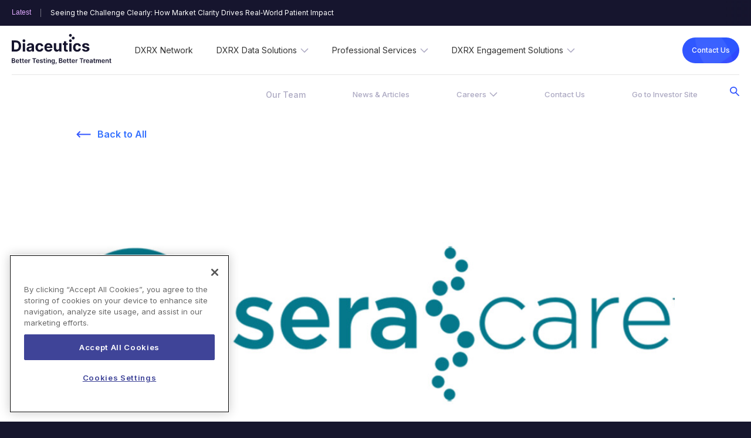

--- FILE ---
content_type: text/html; charset=utf-8
request_url: https://www.diaceutics.com/articles/diaceutics-and-lgc-seracare-partnership-expands-diagnostic-commercialization-solutions-enabled-by-global-dxrx-platform
body_size: 17539
content:
<!DOCTYPE html>
<html>
  <head>
    
      <!-- CookiePro Cookies Consent Notice start for diaceutics.com -->
      <script src="https://cookie-cdn.cookiepro.com/scripttemplates/otSDKStub.js" data-document-language="true" type="text/javascript" charset="UTF-8" data-domain-script="f7816b00-b87d-4b6e-9333-473d386954ee" ></script>
      <script type="text/javascript">
      function OptanonWrapper() { }
      </script>
      <!-- CookiePro Cookies Consent Notice end for diaceutics.com -->
    

        <!-- Google Tag Manager -->
    <script>(function(w,d,s,l,i){w[l]=w[l]||[];w[l].push({'gtm.start':
    new Date().getTime(),event:'gtm.js'});var f=d.getElementsByTagName(s)[0],
    j=d.createElement(s),dl=l!='dataLayer'?'&l='+l:'';j.async=true;j.src=
    'https://www.googletagmanager.com/gtm.js?id='+i+dl;f.parentNode.insertBefore(j,f);
    })(window,document,'script','dataLayer','GTM-P2T2NFXJ');</script>
    <!-- End Google Tag Manager -->

    
    <meta charset="utf-8">
    <title>Diaceutics and LGC SeraCare partnership expands diagnostic commercialization solutions enabled by global DXRX platform - Diaceutics</title>
    <meta name="viewport" content="width=device-width, initial-scale=1">
    
    <meta name="csrf-param" content="authenticity_token" />
<meta name="csrf-token" content="lvfPWrFB74ubH298vWPWKaXb1WAzURAzNt7htpM8AWpOrn1ppVy2DPZr8sNYGR2P+VHD7J44okXh6lge+WR9aA==" />
    

    <meta name="keywords" content="">
    <meta name="description" content="">
    <link rel="apple-touch-icon" sizes="180x180" href="/assets/favicon/apple-touch-icon-89e3cc8b70499f24fb58d679b51c33e303136c3709ca9043f9a2829bee86e5da.png">
<link rel="icon" type="image/png" sizes="32x32" href="/assets/favicon/favicon-32x32-0de6667c617b9bf9e1e19c200260ec645622b797da14365e65eabf3f1cfb883b.png">
<link rel="icon" type="image/png" sizes="16x16" href="/assets/favicon/favicon-16x16-491d8f61a2d03d940ef86ef04bc9204c28942fe451a86a6eb5f6c51d682f0459.png">
<link rel="manifest" href="/assets/favicon/site.webmanifest-87ab7e7aa513a9b56dd5d034f9e2b4b972f141e43f49d056145d22b357e03ad9.erb">
<link rel="mask-icon" href="/assets/favicon/safari-pinned-tab-94dd718a5673acf6b2fa4729756e444d46a12bb83a4dfea81cf928754a8a9565.svg" color="#3672ff">
<link rel="shortcut icon" href="/assets/favicon/favicon-a64fe107311d40287e3c0dd5011b36faa1a7057c0aaaa2942f571182313211be.ico">
<meta name="msapplication-TileColor" content="#ffffff">
<meta name="msapplication-config" content="/assets/favicon/browserconfig-4d3b1003b1646e3ea79287ebd60cfa3cff06d4c8c66927ca25a0e78824f74d89.xml">
<meta name="theme-color" content="#ffffff">
    <link rel="stylesheet" media="all" href="/assets/application-4e8892643b06ed887cfd6776966bb8fb896d0d2ec6626bf0d9ecc350b670db25.css" data-turbolinks-track="reload" />

    <meta name="theme-color" content="#fafafa">
    
      <meta name="twitter:card" content="summary_large_image" />
  <meta name="twitter:title" content="Diaceutics and LGC SeraCare partnership expands diagnostic commercialization solutions enabled by global DXRX platform" />
    <meta name="twitter:image" content="https://www.diaceutics.com/derivations/image/thumbnail_none/2040/1060/jpg/Center/eyJpZCI6IjQwZGM4N2RlM2FkYzI1MjkwODM5NzRmZmIxODc0OTc0LnBuZyIsInN0b3JhZ2UiOiJzdG9yZSJ9?signature=13948d886582aaf1b431edfac3736d15fc1faaa82743c0f22dd8060289a1e6cd" />
  
  <meta name="title" property="og:title" content="Diaceutics and LGC SeraCare partnership expands diagnostic commercialization solutions enabled by global DXRX platform" />
  <meta name="type" property="og:type" content="Article" />
    <meta name="image" property="og:image" content="https://www.diaceutics.com/derivations/image/thumbnail_none/2040/1060/jpg/Center/eyJpZCI6IjQwZGM4N2RlM2FkYzI1MjkwODM5NzRmZmIxODc0OTc0LnBuZyIsInN0b3JhZ2UiOiJzdG9yZSJ9?signature=13948d886582aaf1b431edfac3736d15fc1faaa82743c0f22dd8060289a1e6cd" />
  <meta name="url" property="og:url" content="https://bit.ly/2RP6c2B" />
    
    
    
    <script src="/vite/assets/application-DMAsKP7R.js" crossorigin="anonymous" type="module"></script><link rel="modulepreload" href="/vite/assets/_commonjsHelpers-D7SI5Lgf.js" as="script" crossorigin="anonymous">
<link rel="modulepreload" href="/vite/assets/event-bus-V69W005Y.js" as="script" crossorigin="anonymous">
<link rel="modulepreload" href="/vite/assets/SearchBox.vue-CMT4WZmE.js" as="script" crossorigin="anonymous">
<link rel="modulepreload" href="/vite/assets/vue.runtime.esm-DtFU5AGv.js" as="script" crossorigin="anonymous">
    
  </head>

  <body class=" s-diaceutics s-page-">
        <!-- Google Tag Manager (noscript) -->
    <noscript><iframe src="https://www.googletagmanager.com/ns.html?id=GTM-P2T2NFXJ"
    height="0" width="0" style="display:none;visibility:hidden"></iframe></noscript>
    <!-- End Google Tag Manager (noscript) -->


    <div data-behavior="vue">
        
<nav class="mobile-nav">
    
  <div class="header__top-bar">
    <div class="header__top-bar__container">
      <div class="header__top-bar__ticker">
        <ticker :items="[{&quot;title&quot;:&quot;Seeing the Challenge Clearly: How Market Clarity Drives Real‑World Patient Impact&quot;,&quot;url&quot;:&quot;/articles/seeing-the-challenge-clearly-how-market-clarity-drives-real-world-patient-impact&quot;},{&quot;title&quot;:&quot;D-Cubed Series: Article 3 – The D-Cubed Playbook&quot;,&quot;url&quot;:&quot;/articles/d-cubes-series-article-3-the-d-cubed-playbook&quot;},{&quot;title&quot;:&quot;D-Cubes Series: Article 2 – The Competitive Divide&quot;,&quot;url&quot;:&quot;/articles/d-cubes-series-article-2-the-competitive-divide-d61def43-bdda-44dc-90e9-0db4e7d55b0f&quot;},{&quot;title&quot;:&quot;D-Cubed Series: Article 1 – D-Cubed Pharma: The $20B ROI Advantage&quot;,&quot;url&quot;:&quot;/articles/article-1-d-cubed-pharma-the-20b-roi-advantage&quot;}]" ></ticker>
      </div>
    </div>
  </div>

  <div class="mobile-nav-header">
    <?xml version="1.0" encoding="UTF-8"?>
<svg width="170px" height="52px" viewBox="0 0 170 52" version="1.1" xmlns="http://www.w3.org/2000/svg" xmlns:xlink="http://www.w3.org/1999/xlink">
    <title>diaceutics_logo_withstrap_white</title>
    <defs>
        <polygon id="path-1" points="0.000155454545 51.8028235 169.663246 51.8028235 169.663246 -2.13162821e-14 0.000155454545 -2.13162821e-14"></polygon>
    </defs>
    <g id="diaceutics_logo_withstrap_white" stroke="none" stroke-width="1" fill="none" fill-rule="evenodd">
        <path d="M2.99187818,48.2496412 C4.03653273,48.2496412 4.47025091,47.8069353 4.47025091,47.1709353 C4.47025091,46.4585529 3.91994182,45.9129647 3.02918727,45.9129647 L1.44044182,45.9129647 L1.44044182,48.2496412 L2.99187818,48.2496412 Z M2.86751455,44.8732294 C3.61680545,44.8732294 4.18421455,44.4367588 4.18421455,43.7352882 C4.18421455,43.1195529 3.74427818,42.6721706 2.89705091,42.6721706 L1.44044182,42.6721706 L1.44044182,44.8732294 L2.86751455,44.8732294 Z M-0.000621818182,41.4796706 L3.04473273,41.4796706 C4.77027818,41.4796706 5.62372364,42.3604059 5.62372364,43.5482294 C5.62372364,44.5178176 5.01123273,45.0634059 4.23396,45.2473471 L4.23396,45.3252882 C5.08118727,45.3673765 5.93618727,46.0766412 5.93618727,47.2847294 C5.93618727,48.5271118 5.04076909,49.4561706 3.21884182,49.4561706 L-0.000621818182,49.4561706 L-0.000621818182,41.4796706 Z" id="Fill-1" fill="#FFFFFF"></path>
        <path d="M11.0787791,45.9008059 C11.0710064,45.0886588 10.5269155,44.4963059 9.71855182,44.4963059 C8.87909727,44.4963059 8.31790636,45.1385412 8.27282455,45.9008059 L11.0787791,45.9008059 Z M6.87528818,46.5009529 C6.87528818,44.6537471 7.98989727,43.3973353 9.69834273,43.3973353 C11.1689427,43.3973353 12.42657,44.3201588 12.42657,46.4198941 L12.42657,46.8501294 L8.26971545,46.8501294 C8.28059727,47.8758353 8.88376091,48.4759824 9.79317,48.4759824 C10.3994427,48.4759824 10.8642518,48.2109824 11.0539064,47.7043647 L12.3674973,47.8524529 C12.11877,48.8921882 11.1642791,49.5749529 9.77296091,49.5749529 C7.97435182,49.5749529 6.87528818,48.3793353 6.87528818,46.5009529 L6.87528818,46.5009529 Z" id="Fill-4" fill="#FFFFFF"></path>
        <path d="M16.59726,44.5656735 L15.4204691,44.5656735 L15.4204691,47.6568206 C15.4204691,48.22735 15.7033964,48.3520559 16.0578327,48.3520559 C16.2319418,48.3520559 16.3905055,48.3162029 16.4697873,48.2974971 L16.7060782,49.3995853 C16.5552873,49.4494676 16.2785782,49.5289676 15.87906,49.5383206 C14.8219691,49.5710559 14.0058327,49.0176735 14.0136055,47.8922029 L14.0136055,44.5656735 L13.1679327,44.5656735 L13.1679327,43.4744971 L14.0136055,43.4744971 L14.0136055,42.0419382 L15.4204691,42.0419382 L15.4204691,43.4744971 L16.59726,43.4744971 L16.59726,44.5656735 Z" id="Fill-6" fill="#FFFFFF"></path>
        <path d="M20.7553582,44.5656735 L19.5785673,44.5656735 L19.5785673,47.6568206 C19.5785673,48.22735 19.8630491,48.3520559 20.2159309,48.3520559 C20.3915945,48.3520559 20.5501582,48.3162029 20.6278855,48.2974971 L20.8641764,49.3995853 C20.7133855,49.4494676 20.4382309,49.5289676 20.0371582,49.5383206 C18.9800673,49.5710559 18.1654855,49.0176735 18.1732582,47.8922029 L18.1732582,44.5656735 L17.3260309,44.5656735 L17.3260309,43.4744971 L18.1732582,43.4744971 L18.1732582,42.0419382 L19.5785673,42.0419382 L19.5785673,43.4744971 L20.7553582,43.4744971 L20.7553582,44.5656735 Z" id="Fill-8" fill="#FFFFFF"></path>
        <path d="M25.8197564,45.9008059 C25.8119836,45.0886588 25.2694473,44.4963059 24.4595291,44.4963059 C23.6216291,44.4963059 23.0588836,45.1385412 23.0153564,45.9008059 L25.8197564,45.9008059 Z M21.6162655,46.5009529 C21.6162655,44.6537471 22.7324291,43.3973353 24.4408745,43.3973353 C25.90992,43.3973353 27.1675473,44.3201588 27.1675473,46.4198941 L27.1675473,46.8501294 L23.0106927,46.8501294 C23.0231291,47.8758353 23.6247382,48.4759824 24.5341473,48.4759824 C25.14042,48.4759824 25.6052291,48.2109824 25.7964382,47.7043647 L27.1084745,47.8524529 C26.8613018,48.8921882 25.9052564,49.5749529 24.5139382,49.5749529 C22.7153291,49.5749529 21.6162655,48.3793353 21.6162655,46.5009529 L21.6162655,46.5009529 Z" id="Fill-10" fill="#FFFFFF"></path>
        <path d="M28.3595727,43.4741853 L29.7229091,43.4741853 L29.7229091,44.4718324 L29.7850909,44.4718324 C30.0027273,43.7781559 30.5732455,43.38845 31.2572455,43.38845 C31.4127,43.38845 31.6334455,43.4040382 31.7609182,43.4274206 L31.7609182,44.7259206 C31.6412182,44.6853912 31.3458545,44.6433029 31.1095636,44.6433029 C30.3354,44.6433029 29.7648818,45.1810971 29.7648818,45.9402441 L29.7648818,49.45695 L28.3595727,49.45695 L28.3595727,43.4741853 Z" id="Fill-12" fill="#FFFFFF"></path>
        <polygon id="Fill-14" fill="#FFFFFF" points="35.1288409 41.4799824 41.47605 41.4799824 41.47605 42.6911882 39.0167591 42.6911882 39.0167591 49.4564824 37.5881318 49.4564824 37.5881318 42.6911882 35.1288409 42.6911882"></polygon>
        <path d="M45.7131191,45.9008059 C45.7053464,45.0886588 45.16281,44.4963059 44.3544464,44.4963059 C43.5149918,44.4963059 42.9522464,45.1385412 42.9087191,45.9008059 L45.7131191,45.9008059 Z M41.5111827,46.5009529 C41.5111827,44.6537471 42.6257918,43.3973353 44.3342373,43.3973353 C45.8032827,43.3973353 47.06091,44.3201588 47.06091,46.4198941 L47.06091,46.8501294 L42.90561,46.8501294 C42.9164918,47.8758353 43.5196555,48.4759824 44.4290645,48.4759824 C45.0337827,48.4759824 45.5001464,48.2109824 45.6898009,47.7043647 L47.0033918,47.8524529 C46.7546645,48.8921882 45.8001736,49.5749529 44.4088555,49.5749529 C42.6102464,49.5749529 41.5111827,48.3793353 41.5111827,46.5009529 L41.5111827,46.5009529 Z" id="Fill-16" fill="#FFFFFF"></path>
        <path d="M51.6883255,45.1959059 C51.5795073,44.8030824 51.2375073,44.4492294 50.5877073,44.4492294 C50.0016436,44.4492294 49.5554891,44.7282588 49.5585982,45.1335529 C49.5554891,45.4811706 49.7964436,45.6900529 50.4027164,45.8272294 L51.4193891,46.0454647 C52.5464345,46.2902 53.0936345,46.8124059 53.0967436,47.6650824 C53.0936345,48.7999059 52.0412073,49.5762 50.5503982,49.5762 C49.0844618,49.5762 48.1641709,48.9246118 47.9900618,47.8256412 L49.3611709,47.6931412 C49.4808709,48.2309353 49.9021527,48.5115235 50.5457345,48.5115235 C51.2126345,48.5115235 51.65568,48.2044353 51.65568,47.7944647 C51.65568,47.4546412 51.39918,47.2348471 50.85198,47.1117 L49.8353073,46.8981412 C48.6880527,46.6596412 48.1532891,46.0844353 48.1579527,45.2114941 C48.1532891,44.1047294 49.1310982,43.3970235 50.5690527,43.3970235 C51.9681436,43.3970235 52.7749527,44.0439353 52.9692709,45.0556118 L51.6883255,45.1959059 Z" id="Fill-18" fill="#FFFFFF"></path>
        <path d="M57.2416282,44.5656735 L56.0648373,44.5656735 L56.0648373,47.6568206 C56.0648373,48.22735 56.3477645,48.3520559 56.7006464,48.3520559 C56.87631,48.3520559 57.0348736,48.3162029 57.1126009,48.2974971 L57.3504464,49.3995853 C57.1996555,49.4494676 56.9229464,49.5289676 56.5234282,49.5383206 C55.4663373,49.5710559 54.6502009,49.0176735 54.6579736,47.8922029 L54.6579736,44.5656735 L53.8123009,44.5656735 L53.8123009,43.4744971 L54.6579736,43.4744971 L54.6579736,42.0419382 L56.0648373,42.0419382 L56.0648373,43.4744971 L57.2416282,43.4744971 L57.2416282,44.5656735 Z" id="Fill-20" fill="#FFFFFF"></path>
        <mask id="mask-2" fill="white">
            <use xlink:href="#path-1"></use>
        </mask>
        <g id="Clip-23"></g>
        <path d="M58.4215282,49.4567941 L59.8268373,49.4567941 L59.8268373,43.4740294 L58.4215282,43.4740294 L58.4215282,49.4567941 Z M58.3111555,41.8622059 C58.3111555,41.4366471 58.6780282,41.0952647 59.1272918,41.0952647 C59.5750009,41.0952647 59.9387645,41.4366471 59.9387645,41.8622059 C59.9387645,42.2815294 59.5750009,42.6244706 59.1272918,42.6244706 C58.6780282,42.6244706 58.3111555,42.2815294 58.3111555,41.8622059 L58.3111555,41.8622059 Z" id="Fill-22" fill="#FFFFFF" mask="url(#mask-2)"></path>
        <path d="M62.6794282,49.4567941 L61.2741191,49.4567941 L61.2741191,43.4740294 L62.6172464,43.4740294 L62.6172464,44.4903824 L62.6872009,44.4903824 C62.9592464,43.8263235 63.5732918,43.3960882 64.4656009,43.3960882 C65.6968009,43.3960882 66.5129373,44.2144706 66.509837,45.6485882 L66.509837,49.4567941 L65.1045191,49.4567941 L65.1045191,45.8652647 C65.1045191,45.0687059 64.6676918,44.5885882 63.9417191,44.5885882 C63.2002009,44.5885882 62.6794282,45.0874118 62.6794282,45.9525588 L62.6794282,49.4567941 Z" id="Fill-24" fill="#FFFFFF" mask="url(#mask-2)"></path>
        <path d="M71.95509,46.4381324 C71.95509,45.3048676 71.4576355,44.5535147 70.55289,44.5535147 C69.6170536,44.5535147 69.1351445,45.3516324 69.1351445,46.4381324 C69.1351445,47.5417794 69.6248264,48.2666324 70.55289,48.2666324 C71.4498627,48.2666324 71.95509,47.5791912 71.95509,46.4381324 M67.9070536,50.3149265 L69.1740082,50.0062794 C69.3434536,50.3336324 69.7180991,50.7358088 70.5637718,50.7358088 C71.3643627,50.7358088 71.9473173,50.3726029 71.9473173,49.5168088 L71.9473173,48.3819853 L71.8773627,48.3819853 C71.6597264,48.8231324 71.1824809,49.3718382 70.1611445,49.3718382 C68.7853718,49.3718382 67.7018536,48.3975735 67.7018536,46.4474853 C67.7018536,44.4786912 68.7853718,43.3968676 70.1642536,43.3968676 C71.2166809,43.3968676 71.66439,44.0313088 71.8773627,44.4631029 L71.95509,44.4631029 L71.95509,43.4748088 L73.3417445,43.4748088 L73.3417445,49.5557794 C73.3417445,51.0631618 72.1525173,51.8020441 70.5404536,51.8020441 C69.0216627,51.8020441 68.1635536,51.1286324 67.9070536,50.3149265" id="Fill-25" fill="#FFFFFF" mask="url(#mask-2)"></path>
        <path d="M76.3909855,48.7961647 C76.2821673,49.7766647 75.8500036,50.9130471 75.6634582,51.4056353 L74.71674,51.4056353 C74.8286673,50.9333118 75.1053764,49.8592824 75.1706673,48.8039588 L75.1970945,48.3674882 L76.4407309,48.3674882 L76.3909855,48.7961647 Z" id="Fill-26" fill="#FFFFFF" mask="url(#mask-2)"></path>
        <path d="M83.5412727,48.2496412 C84.5859273,48.2496412 85.0212,47.8069353 85.0212,47.1709353 C85.0212,46.4585529 84.4693364,45.9129647 83.5785818,45.9129647 L81.9913909,45.9129647 L81.9913909,48.2496412 L83.5412727,48.2496412 Z M83.4169091,44.8732294 C84.1662,44.8732294 84.7336091,44.4367588 84.7336091,43.7352882 C84.7336091,43.1195529 84.2936727,42.6721706 83.4464455,42.6721706 L81.9913909,42.6721706 L81.9913909,44.8732294 L83.4169091,44.8732294 Z M80.5487727,41.4796706 L83.5941273,41.4796706 C85.3196727,41.4796706 86.1731182,42.3604059 86.1731182,43.5482294 C86.1731182,44.5178176 85.5606273,45.0634059 84.7833545,45.2473471 L84.7833545,45.3252882 C85.6305818,45.3673765 86.4855818,46.0766412 86.4855818,47.2847294 C86.4855818,48.5271118 85.5917182,49.4561706 83.7697909,49.4561706 L80.5487727,49.4561706 L80.5487727,41.4796706 Z" id="Fill-27" fill="#FFFFFF" mask="url(#mask-2)"></path>
        <path d="M91.6267745,45.9008059 C91.6190018,45.0886588 91.0764655,44.4963059 90.2681018,44.4963059 C89.4286473,44.4963059 88.8659018,45.1385412 88.8223745,45.9008059 L91.6267745,45.9008059 Z M87.4248382,46.5009529 C87.4248382,44.6537471 88.5394473,43.3973353 90.2478927,43.3973353 C91.7169382,43.3973353 92.9745655,44.3201588 92.9745655,46.4198941 L92.9745655,46.8501294 L88.8192655,46.8501294 C88.8301473,47.8758353 89.4333109,48.4759824 90.34272,48.4759824 C90.9474382,48.4759824 91.4138018,48.2109824 91.6034564,47.7043647 L92.9170473,47.8524529 C92.66832,48.8921882 91.7138291,49.5749529 90.3225109,49.5749529 C88.5239018,49.5749529 87.4248382,48.3793353 87.4248382,46.5009529 L87.4248382,46.5009529 Z" id="Fill-28" fill="#FFFFFF" mask="url(#mask-2)"></path>
        <path d="M97.1466545,44.5656735 L95.9698636,44.5656735 L95.9698636,47.6568206 C95.9698636,48.22735 96.2543455,48.3520559 96.6072273,48.3520559 C96.7828909,48.3520559 96.9414545,48.3162029 97.0191818,48.2974971 L97.2554727,49.3995853 C97.1046818,49.4494676 96.8279727,49.5289676 96.4284545,49.5383206 C95.3713636,49.5710559 94.5552273,49.0176735 94.5645545,47.8922029 L94.5645545,44.5656735 L93.7173273,44.5656735 L93.7173273,43.4744971 L94.5645545,43.4744971 L94.5645545,42.0419382 L95.9698636,42.0419382 L95.9698636,43.4744971 L97.1466545,43.4744971 L97.1466545,44.5656735 Z" id="Fill-29" fill="#FFFFFF" mask="url(#mask-2)"></path>
        <path d="M101.304753,44.5656735 L100.127962,44.5656735 L100.127962,47.6568206 C100.127962,48.22735 100.412444,48.3520559 100.765325,48.3520559 C100.940989,48.3520559 101.099553,48.3162029 101.17728,48.2974971 L101.413571,49.3995853 C101.26278,49.4494676 100.987625,49.5289676 100.586553,49.5383206 C99.5294618,49.5710559 98.71488,49.0176735 98.7226527,47.8922029 L98.7226527,44.5656735 L97.8754255,44.5656735 L97.8754255,43.4744971 L98.7226527,43.4744971 L98.7226527,42.0419382 L100.127962,42.0419382 L100.127962,43.4744971 L101.304753,43.4744971 L101.304753,44.5656735 Z" id="Fill-30" fill="#FFFFFF" mask="url(#mask-2)"></path>
        <path d="M106.369151,45.9008059 C106.361378,45.0886588 105.817287,44.4963059 105.008924,44.4963059 C104.169469,44.4963059 103.608278,45.1385412 103.563196,45.9008059 L106.369151,45.9008059 Z M102.16566,46.5009529 C102.16566,44.6537471 103.280269,43.3973353 104.990269,43.3973353 C106.459315,43.3973353 107.716942,44.3201588 107.716942,46.4198941 L107.716942,46.8501294 L103.560087,46.8501294 C103.570969,47.8758353 104.174133,48.4759824 105.083542,48.4759824 C105.689815,48.4759824 106.154624,48.2109824 106.345833,47.7043647 L107.657869,47.8524529 C107.409142,48.8921882 106.454651,49.5749529 105.063333,49.5749529 C103.264724,49.5749529 102.16566,48.3793353 102.16566,46.5009529 L102.16566,46.5009529 Z" id="Fill-31" fill="#FFFFFF" mask="url(#mask-2)"></path>
        <path d="M108.908967,43.4741853 L110.272304,43.4741853 L110.272304,44.4718324 L110.334485,44.4718324 C110.552122,43.7781559 111.12264,43.38845 111.80664,43.38845 C111.962095,43.38845 112.18284,43.4040382 112.310313,43.4274206 L112.310313,44.7259206 C112.190613,44.6853912 111.896804,44.6433029 111.658958,44.6433029 C110.884795,44.6433029 110.314276,45.1810971 110.314276,45.9402441 L110.314276,49.45695 L108.908967,49.45695 L108.908967,43.4741853 Z" id="Fill-32" fill="#FFFFFF" mask="url(#mask-2)"></path>
        <polygon id="Fill-33" fill="#FFFFFF" mask="url(#mask-2)" points="115.678235 41.4799824 122.025445 41.4799824 122.025445 42.6911882 119.567708 42.6911882 119.567708 49.4564824 118.137526 49.4564824 118.137526 42.6911882 115.678235 42.6911882"></polygon>
        <path d="M122.56596,43.4741853 L123.929296,43.4741853 L123.929296,44.4718324 L123.991478,44.4718324 C124.209115,43.7781559 124.779633,43.38845 125.463633,43.38845 C125.619087,43.38845 125.839833,43.4040382 125.967305,43.4274206 L125.967305,44.7259206 C125.847605,44.6853912 125.552242,44.6433029 125.315951,44.6433029 C124.541787,44.6433029 123.971269,45.1810971 123.971269,45.9402441 L123.971269,49.45695 L122.56596,49.45695 L122.56596,43.4741853 Z" id="Fill-34" fill="#FFFFFF" mask="url(#mask-2)"></path>
        <path d="M130.604359,45.9008059 C130.596586,45.0886588 130.05405,44.4963059 129.245686,44.4963059 C128.406232,44.4963059 127.843486,45.1385412 127.799959,45.9008059 L130.604359,45.9008059 Z M126.402423,46.5009529 C126.402423,44.6537471 127.517032,43.3973353 129.225477,43.3973353 C130.694523,43.3973353 131.95215,44.3201588 131.95215,46.4198941 L131.95215,46.8501294 L127.795295,46.8501294 C127.807732,47.8758353 128.410895,48.4759824 129.31875,48.4759824 C129.925023,48.4759824 130.391386,48.2109824 130.581041,47.7043647 L131.894632,47.8524529 C131.645905,48.8921882 130.691414,49.5749529 129.300095,49.5749529 C127.501486,49.5749529 126.402423,48.3793353 126.402423,46.5009529 L126.402423,46.5009529 Z" id="Fill-35" fill="#FFFFFF" mask="url(#mask-2)"></path>
        <path d="M136.60848,47.3118529 L136.60848,46.6057059 C136.426598,46.7553529 135.688189,46.8473235 135.319762,46.8972059 C134.691725,46.9876176 134.220698,47.2152059 134.220698,47.7545588 C134.220698,48.2736471 134.638871,48.5417647 135.224935,48.5417647 C136.073716,48.5417647 136.60848,47.9774706 136.60848,47.3118529 M132.865135,47.7795 C132.865135,46.4311176 133.971971,46.0850588 135.130107,45.9603529 C136.182535,45.8465588 136.605371,45.8278529 136.605371,45.4225588 L136.605371,45.3976176 C136.605371,44.8115 136.247825,44.4763529 135.596471,44.4763529 C134.907807,44.4763529 134.511398,44.8255294 134.373044,45.2355 L133.059453,45.0484412 C133.368807,43.9588235 134.332625,43.3960882 135.588698,43.3960882 C136.725071,43.3960882 138.01068,43.8715294 138.01068,45.4537353 L138.01068,49.4567941 L136.65978,49.4567941 L136.65978,48.6352941 L136.613144,48.6352941 C136.356644,49.1372353 135.798562,49.5783824 134.861171,49.5783824 C133.724798,49.5783824 132.865135,48.9548529 132.865135,47.7795" id="Fill-36" fill="#FFFFFF" mask="url(#mask-2)"></path>
        <path d="M142.41222,44.5656735 L141.235429,44.5656735 L141.235429,47.6568206 C141.235429,48.22735 141.518356,48.3520559 141.871238,48.3520559 C142.046902,48.3520559 142.205465,48.3162029 142.283193,48.2974971 L142.519484,49.3995853 C142.370247,49.4494676 142.093538,49.5289676 141.692465,49.5383206 C140.635375,49.5710559 139.820793,49.0176735 139.828565,47.8922029 L139.828565,44.5656735 L138.982893,44.5656735 L138.982893,43.4744971 L139.828565,43.4744971 L139.828565,42.0419382 L141.235429,42.0419382 L141.235429,43.4744971 L142.41222,43.4744971 L142.41222,44.5656735 Z" id="Fill-37" fill="#FFFFFF" mask="url(#mask-2)"></path>
        <path d="M143.590255,43.4741853 L144.934936,43.4741853 L144.934936,44.4905382 L145.004891,44.4905382 C145.253618,43.8108912 145.852118,43.3962441 146.652709,43.3962441 C147.454855,43.3962441 148.0347,43.8140088 148.264773,44.4905382 L148.326955,44.4905382 C148.591227,43.8264794 149.251909,43.3962441 150.116236,43.3962441 C151.212191,43.3962441 151.980136,44.10395 151.980136,45.4414206 L151.980136,49.45695 L150.571718,49.45695 L150.571718,45.6596559 C150.571718,44.9192147 150.1209,44.5856265 149.553491,44.5856265 C148.874155,44.5856265 148.474636,45.0532735 148.474636,45.7251265 L148.474636,49.45695 L147.095755,49.45695 L147.095755,45.6004206 C147.095755,44.9862441 146.686909,44.5856265 146.091518,44.5856265 C145.4868,44.5856265 144.997118,45.0828912 144.997118,45.8202147 L144.997118,49.45695 L143.590255,49.45695 L143.590255,43.4741853 Z" id="Fill-38" fill="#FFFFFF" mask="url(#mask-2)"></path>
        <path d="M157.362439,45.9008059 C157.354666,45.0886588 156.81213,44.4963059 156.002212,44.4963059 C155.164312,44.4963059 154.601566,45.1385412 154.556485,45.9008059 L157.362439,45.9008059 Z M153.158948,46.5009529 C153.158948,44.6537471 154.275112,43.3973353 155.983557,43.3973353 C157.452603,43.3973353 158.71023,44.3201588 158.71023,46.4198941 L158.71023,46.8501294 L154.553375,46.8501294 C154.565812,47.8758353 155.167421,48.4759824 156.07683,48.4759824 C156.683103,48.4759824 157.147912,48.2109824 157.339121,47.7043647 L158.651157,47.8524529 C158.403985,48.8921882 157.447939,49.5749529 156.056621,49.5749529 C154.258012,49.5749529 153.158948,48.3793353 153.158948,46.5009529 L153.158948,46.5009529 Z" id="Fill-39" fill="#FFFFFF" mask="url(#mask-2)"></path>
        <path d="M161.308031,49.4567941 L159.902722,49.4567941 L159.902722,43.4740294 L161.245849,43.4740294 L161.245849,44.4903824 L161.315804,44.4903824 C161.589404,43.8263235 162.201895,43.3960882 163.094204,43.3960882 C164.326958,43.3960882 165.143095,44.2144706 165.138451,45.6485882 L165.138451,49.4567941 L163.733122,49.4567941 L163.733122,45.8652647 C163.733122,45.0687059 163.296295,44.5885882 162.570322,44.5885882 C161.828804,44.5885882 161.308031,45.0874118 161.308031,45.9525588 L161.308031,49.4567941 Z" id="Fill-40" fill="#FFFFFF" mask="url(#mask-2)"></path>
        <path d="M169.554428,44.5656735 L168.377637,44.5656735 L168.377637,47.6568206 C168.377637,48.22735 168.660565,48.3520559 169.015001,48.3520559 C169.18911,48.3520559 169.347674,48.3162029 169.426955,48.2974971 L169.663246,49.3995853 C169.512455,49.4494676 169.235746,49.5289676 168.836228,49.5383206 C167.779137,49.5710559 166.963001,49.0176735 166.972328,47.8922029 L166.972328,44.5656735 L166.125101,44.5656735 L166.125101,43.4744971 L166.972328,43.4744971 L166.972328,42.0419382 L168.377637,42.0419382 L168.377637,43.4744971 L169.554428,43.4744971 L169.554428,44.5656735 Z" id="Fill-41" fill="#FFFFFF" mask="url(#mask-2)"></path>
        <path d="M6.53064545,26.6056882 C10.0812273,26.6056882 11.9529,24.7740706 11.9529,20.5465412 C11.9529,16.3392765 10.0812273,14.5263647 6.53997273,14.5263647 L3.99362727,14.5263647 L3.99362727,26.6056882 L6.53064545,26.6056882 Z M-5.5067062e-14,30.0366588 L-5.5067062e-14,11.0953941 L6.75294545,11.0953941 C12.4534636,11.0953941 15.9387545,14.6463941 15.9387545,20.5465412 C15.9387545,26.4669529 12.4534636,30.0366588 6.69542727,30.0366588 L-5.5067062e-14,30.0366588 Z" id="Fill-42" fill="#FFFFFF" mask="url(#mask-2)"></path>
        <polygon id="Fill-43" fill="#FFFFFF" mask="url(#mask-2)" points="18.8303645 30.0338529 22.7602555 30.0338529 22.7602555 15.8282941 18.8303645 15.8282941"></polygon>
        <path d="M34.0174964,24.9570765 L34.0174964,23.4481353 C33.5464691,23.7630176 32.1458236,23.9672235 31.2877145,24.0872529 C29.9041691,24.2821059 28.9916509,24.8276941 28.9916509,25.9360176 C28.9916509,27.0194 29.8575327,27.5836941 31.0669691,27.5836941 C32.79096,27.5836941 34.0174964,26.4457529 34.0174964,24.9570765 M25.2374236,26.0669588 C25.2374236,22.8947529 27.7557873,21.9501059 30.5586327,21.6913412 C33.0210327,21.4512824 33.9895145,21.3312529 33.9895145,20.4162235 L33.9895145,20.3601059 C33.9895145,19.1956647 33.2246782,18.5191353 31.8877691,18.5191353 C30.4762418,18.5191353 29.6367873,19.2128118 29.3694055,20.1574588 L25.7348782,19.8597235 C26.2789691,17.2720765 28.5112964,15.6431059 31.9064236,15.6431059 C35.0605964,15.6431059 37.92096,17.0678706 37.92096,20.4520765 L37.92096,30.0341647 L34.19316,30.0341647 L34.19316,28.0638118 L34.0827873,28.0638118 C33.3910145,29.3872529 32.0354509,30.3038412 29.9399236,30.3038412 C27.2381236,30.3038412 25.2374236,28.8790765 25.2374236,26.0669588" id="Fill-44" fill="#FFFFFF" mask="url(#mask-2)"></path>
        <path d="M40.4102536,22.9871912 C40.4102536,18.6302794 43.0669718,15.6435735 47.36529,15.6435735 C51.0651082,15.6435735 53.5446082,17.7994265 53.7109445,21.08075 L50.0033536,21.08075 C49.7903809,19.6668971 48.8685355,18.7128971 47.4305809,18.7128971 C45.60399,18.7128971 44.4038809,20.2498971 44.4038809,22.9310735 C44.4038809,25.6512206 45.5931082,27.1944559 47.4305809,27.1944559 C48.7768173,27.1944559 49.7717264,26.3433382 50.0033536,24.8281618 L53.7109445,24.8281618 C53.5275082,28.0907794 51.1552718,30.3105441 47.38239,30.3105441 C43.02189,30.3105441 40.4102536,27.3066912 40.4102536,22.9871912" id="Fill-45" fill="#FFFFFF" mask="url(#mask-2)"></path>
        <path d="M65.5091673,21.4969559 C65.4982855,19.8056324 64.3183855,18.5850735 62.6130491,18.5850735 C60.8704036,18.5850735 59.6423127,19.8804559 59.5599218,21.4969559 L65.5091673,21.4969559 Z M55.6766673,22.9965441 C55.6766673,18.6115735 58.3784673,15.6435735 62.5477582,15.6435735 C66.2926582,15.6435735 69.2074309,18.0285735 69.2074309,22.8578088 L69.2074309,23.9380735 L59.5599218,23.9380735 L59.5599218,23.9489853 C59.5599218,26.0674265 60.8051127,27.3706029 62.7685036,27.3706029 C64.0789855,27.3706029 65.0925491,26.8063088 65.4889582,25.7244853 L69.1234855,25.9661029 C68.5716218,28.6020735 66.2102673,30.3105441 62.7047673,30.3105441 C58.3427127,30.3105441 55.6766673,27.5015441 55.6766673,22.9965441 L55.6766673,22.9965441 Z" id="Fill-46" fill="#FFFFFF" mask="url(#mask-2)"></path>
        <path d="M80.8663664,15.8279824 L84.7962573,15.8279824 L84.7962573,30.0335412 L81.02493,30.0335412 L81.02493,27.4536882 L80.8756936,27.4536882 C80.2398845,29.1185118 78.7086573,30.2190412 76.5773755,30.2190412 C73.7263391,30.2190412 71.79093,28.1941294 71.7816027,24.8738353 L71.7816027,15.8279824 L75.7114936,15.8279824 L75.7114936,24.1723647 C75.7192664,25.8465412 76.6799755,26.8909529 78.1645664,26.8909529 C79.5760936,26.8909529 80.8756936,25.8917471 80.8663664,23.9853059 L80.8663664,15.8279824 Z" id="Fill-47" fill="#FFFFFF" mask="url(#mask-2)"></path>
        <path d="M95.4783164,18.7872529 L92.8138255,18.7872529 L92.8138255,25.6694588 C92.8138255,26.7590765 93.3579164,27.0568118 94.1414073,27.0568118 C94.5098345,27.0568118 94.9264527,26.9632824 95.1192164,26.9274294 L95.7363709,29.8595765 C95.3399618,29.9889588 94.6202073,30.1916059 93.6066436,30.2290176 C90.7571618,30.3490471 88.86528,28.9710471 88.8839345,26.1869882 L88.8839345,18.7872529 L86.9469709,18.7872529 L86.9469709,15.8286059 L88.8839345,15.8286059 L88.8839345,12.4241353 L92.8138255,12.4241353 L92.8138255,15.8286059 L95.4783164,15.8286059 L95.4783164,18.7872529 Z" id="Fill-48" fill="#FFFFFF" mask="url(#mask-2)"></path>
        <polygon id="Fill-49" fill="#FFFFFF" mask="url(#mask-2)" points="98.0391191 30.0338529 101.96901 30.0338529 101.96901 15.8282941 98.0391191 15.8282941"></polygon>
        <path d="M104.538363,22.9871912 C104.538363,18.6302794 107.195081,15.6435735 111.493399,15.6435735 C115.191663,15.6435735 117.672717,17.7994265 117.839054,21.08075 L114.131463,21.08075 C113.91849,19.6668971 112.996645,18.7128971 111.557135,18.7128971 C109.732099,18.7128971 108.53199,20.2498971 108.53199,22.9310735 C108.53199,25.6512206 109.721217,27.1944559 111.557135,27.1944559 C112.903372,27.1944559 113.899835,26.3433382 114.131463,24.8281618 L117.839054,24.8281618 C117.655617,28.0907794 115.283381,30.3105441 111.510499,30.3105441 C107.148445,30.3105441 104.538363,27.3066912 104.538363,22.9871912" id="Fill-50" fill="#FFFFFF" mask="url(#mask-2)"></path>
        <path d="M128.566972,20.1010294 C128.372654,19.186 127.561181,18.4362059 126.19629,18.4362059 C124.977526,18.4362059 124.018372,18.9911471 124.029254,19.8438235 C124.018372,20.5265882 124.508054,20.9802059 125.826308,21.2670294 L128.391308,21.7845588 C131.139745,22.3472941 132.476654,23.5772059 132.485981,25.6332941 C132.476654,28.4345 129.847917,30.3113235 126.177635,30.3113235 C122.423408,30.3113235 120.118017,28.6387059 119.748035,25.9185588 L123.612635,25.7159118 C123.85359,26.8725588 124.783208,27.4727059 126.186963,27.4727059 C127.561181,27.4727059 128.473699,26.8725588 128.492354,26.0307941 C128.473699,25.3184118 127.910954,24.8663529 126.67509,24.6153824 L124.222017,24.1243529 C121.454926,23.5694118 120.118017,22.1914118 120.12579,20.0651765 C120.118017,17.3263235 122.507354,15.6443529 126.130999,15.6443529 C129.709563,15.6443529 131.812863,17.2624118 132.162635,19.8796765 L128.566972,20.1010294 Z" id="Fill-51" fill="#FFFFFF" mask="url(#mask-2)"></path>
        <path d="M23.2146491,11.5837735 L23.2146491,11.6196265 C23.2146491,12.9524206 22.1373491,14.0326853 20.8097673,14.0326853 C19.4821855,14.0326853 18.4033309,12.9524206 18.4033309,11.6196265 L18.4033309,11.5837735 C18.4033309,10.2525382 19.4821855,9.17227353 20.8097673,9.17227353 C22.1373491,9.17227353 23.2146491,10.2525382 23.2146491,11.5837735" id="Fill-52" fill="#FFFFFF" mask="url(#mask-2)"></path>
        <path d="M102.409879,11.5837735 L102.409879,11.6196265 C102.409879,12.9524206 101.334134,14.0326853 100.004997,14.0326853 C98.6774155,14.0326853 97.5985609,12.9524206 97.5985609,11.6196265 L97.5985609,11.5837735 C97.5985609,10.2525382 98.6774155,9.17227353 100.004997,9.17227353 C101.334134,9.17227353 102.409879,10.2525382 102.409879,11.5837735" id="Fill-53" fill="#FFFFFF" mask="url(#mask-2)"></path>
        <path d="M102.409879,2.41196765 L102.409879,2.44937941 C102.409879,3.78217353 101.334134,4.86087941 100.004997,4.86087941 C98.6774155,4.86087941 97.5985609,3.78217353 97.5985609,2.44937941 L97.5985609,2.41196765 C97.5985609,1.08073235 98.6774155,0.000467647059 100.004997,0.000467647059 C101.334134,0.000467647059 102.409879,1.08073235 102.409879,2.41196765" id="Fill-54" fill="#FFFFFF" mask="url(#mask-2)"></path>
        <path d="M107.21016,6.99257059 L107.21016,7.02842353 C107.21016,8.36121765 106.134415,9.43992353 104.805278,9.43992353 C103.477696,9.43992353 102.400396,8.36121765 102.400396,7.02842353 L102.400396,6.99257059 C102.400396,5.66133529 103.477696,4.57951176 104.805278,4.57951176 C106.134415,4.57951176 107.21016,5.66133529 107.21016,6.99257059" id="Fill-55" fill="#FFFFFF" mask="url(#mask-2)"></path>
    </g>
</svg>


    <div class="nav-toggle">
      <div class="nav-toggle-icon">
        <span></span>
      </div>
    </div>
  </div>

  <div class="mobile-nav__menu">

          <div class="mobile-nav__section">
            <div class="mobile-nav__section__link">
              <a class="link" href="https://www.diaceutics.com/dxrx-network-overview">DXRX Network</a>
            </div>
          </div>
          <div class="mobile-nav__section mobile-nav__section--collapsible">
            <div class="mobile-nav__section__trigger">
              <span class="label">
                DXRX Data Solutions
                <i class="icon icon--arrow--down--white"></i>
              </span>
            </div>
            <div class="mobile-nav__section__content">
              <ul class="nav__list">
      <li class="nav__list__item">
        <a class="nav__link" href="https://www.diaceutics.com/DXRX-signal">DXRX Signal</a>
      </li>
      <li class="nav__list__item">
        <a class="nav__link" href="https://www.diaceutics.com/dxrx-physician-segmentation">DXRX Physician Segmentation</a>
      </li>
      <li class="nav__list__item">
        <a class="nav__link" href="https://www.diaceutics.com/dxrx-lab-mapping">DXRX Lab Segmentation</a>
      </li>
      <li class="nav__list__item">
        <a class="nav__link" href="https://www.diaceutics.com/dxrx-disease-testing-rate-tracker">DXRX Disease Testing Rate Tracker</a>
      </li>
</ul>


            </div>
          </div>
          <div class="mobile-nav__section mobile-nav__section--collapsible">
            <div class="mobile-nav__section__trigger">
              <span class="label">
                Tech Enabled Services
                <i class="icon icon--arrow--down--white"></i>
              </span>
            </div>
            <div class="mobile-nav__section__content">
              <ul class="nav__list">
      <li class="nav__list__item">
        <a class="nav__link" href="https://www.diaceutics.com/tech-enabled-services-overview">Overview</a>
      </li>
      <li class="nav__sub-nav__item slide-toggle">

        <span class="nav__sub-nav__dropdown__label slide-toggle__trigger">
          <span class="label">
            Products
            <i class="icon icon--arrow--down--white"></i>
          </span>
        </span>

        <ul class="nav__sub-nav__inline-nav slide-toggle__toggleable">
            <li class="nav__sub-nav__inline-nav__item">
              <a class="nav__sub-nav__inline-nav__link" href="https://www.diaceutics.com/dxrx-lab-report-optimization">DXRX Lab Report Optimization</a>
            </li>
            <li class="nav__sub-nav__inline-nav__item">
              <a class="nav__sub-nav__inline-nav__link" href="https://www.diaceutics.com/dxrx-lab-quality-assessment">DXRX Lab Quality Assessment</a>
            </li>
            <li class="nav__sub-nav__inline-nav__item">
              <a class="nav__sub-nav__inline-nav__link" href="https://www.diaceutics.com/dxrx-lab-education">DXRX Education</a>
            </li>
            <li class="nav__sub-nav__inline-nav__item">
              <a class="nav__sub-nav__inline-nav__link" href="https://www.diaceutics.com/dxrx-advisory-board">DXRX Advisory Board</a>
            </li>
            <li class="nav__sub-nav__inline-nav__item">
              <a class="nav__sub-nav__inline-nav__link" href="https://www.diaceutics.com/dxrx-lab-alerts">DXRX Lab Alerts</a>
            </li>
            <li class="nav__sub-nav__inline-nav__item">
              <a class="nav__sub-nav__inline-nav__link" href="https://www.diaceutics.com/dxrx-for-labs">DXRX for Labs</a>
            </li>
        </ul>
      </li>
</ul>


            </div>
          </div>
          <div class="mobile-nav__section mobile-nav__section--collapsible">
            <div class="mobile-nav__section__trigger">
              <span class="label">
                Professional Services
                <i class="icon icon--arrow--down--white"></i>
              </span>
            </div>
            <div class="mobile-nav__section__content">
              <ul class="nav__list">
      <li class="nav__list__item">
        <a class="nav__link" href="https://www.diaceutics.com/market-landscape">Market Landscape</a>
      </li>
      <li class="nav__list__item">
        <a class="nav__link" href="https://www.diaceutics.com/implementation-services">Implementation Services</a>
      </li>
      <li class="nav__list__item">
        <a class="nav__link" href="https://www.diaceutics.com/consulting">Consulting</a>
      </li>
      <li class="nav__list__item">
        <a class="nav__link" href="https://www.diaceutics.com/partnerships">Partnerships</a>
      </li>
</ul>


            </div>
          </div>
          <div class="mobile-nav__section mobile-nav__section--collapsible">
            <div class="mobile-nav__section__trigger">
              <span class="label">
                DXRX Engagement Solutions
                <i class="icon icon--arrow--down--white"></i>
              </span>
            </div>
            <div class="mobile-nav__section__content">
              <ul class="nav__list">
      <li class="nav__list__item">
        <a class="nav__link" href="https://www.diaceutics.com/dxrx-physician-engage-product">DXRX Physician Engage</a>
      </li>
</ul>


            </div>
          </div>

      <div class="mobile-nav__subnav">
        <ul class="nav__list">
      <li class="nav__list__item">
        <a class="nav__link" href="/team_members">Our Team</a>
      </li>
      <li class="nav__list__item">
        <a class="nav__link" href="/articles">News &amp; Articles</a>
      </li>
      <li class="nav__sub-nav__item slide-toggle">

        <span class="nav__sub-nav__dropdown__label slide-toggle__trigger">
          <span class="label">
            Careers
            <i class="icon icon--arrow--down--white"></i>
          </span>
        </span>

        <ul class="nav__sub-nav__inline-nav slide-toggle__toggleable">
            <li class="nav__sub-nav__inline-nav__item">
              <a class="nav__sub-nav__inline-nav__link" href="https://www.diaceutics.com/careers">Careers at Diaceutics</a>
            </li>
            <li class="nav__sub-nav__inline-nav__item">
              <a class="nav__sub-nav__inline-nav__link" href="https://www.diaceutics.com/careers/students">Students and Graduates</a>
            </li>
        </ul>
      </li>
      <li class="nav__list__item">
        <a class="nav__link" href="https://www.diaceutics.com/contact-us">Contact Us</a>
      </li>
</ul>


      </div>

      <a class="button button--switcher" href="https://investors.diaceutics.com">Go to Investor Site</a>

    <mobile-search />
  </div>
</nav>
        <header class="header header--dark  ">
    
  <div class="header__top-bar">
    <div class="header__top-bar__container">
      <div class="header__top-bar__ticker">
        <ticker :items="[{&quot;title&quot;:&quot;Seeing the Challenge Clearly: How Market Clarity Drives Real‑World Patient Impact&quot;,&quot;url&quot;:&quot;/articles/seeing-the-challenge-clearly-how-market-clarity-drives-real-world-patient-impact&quot;},{&quot;title&quot;:&quot;D-Cubed Series: Article 3 – The D-Cubed Playbook&quot;,&quot;url&quot;:&quot;/articles/d-cubes-series-article-3-the-d-cubed-playbook&quot;},{&quot;title&quot;:&quot;D-Cubes Series: Article 2 – The Competitive Divide&quot;,&quot;url&quot;:&quot;/articles/d-cubes-series-article-2-the-competitive-divide-d61def43-bdda-44dc-90e9-0db4e7d55b0f&quot;},{&quot;title&quot;:&quot;D-Cubed Series: Article 1 – D-Cubed Pharma: The $20B ROI Advantage&quot;,&quot;url&quot;:&quot;/articles/article-1-d-cubed-pharma-the-20b-roi-advantage&quot;}]" ></ticker>
      </div>
    </div>
  </div>

  <div class="header__container">
    <div class="header__upper">
      <div class="header__upper__container">
        <div class="header__upper__logo">
            <a href="https://www.diaceutics.com">
              <?xml version="1.0" encoding="UTF-8"?>
<svg width="170px" height="52px" viewBox="0 0 170 52" version="1.1" xmlns="http://www.w3.org/2000/svg" xmlns:xlink="http://www.w3.org/1999/xlink">
    <title>diaceutics_logo_withstrap_white</title>
    <defs>
        <polygon id="path-1" points="0.000155454545 51.8028235 169.663246 51.8028235 169.663246 -2.13162821e-14 0.000155454545 -2.13162821e-14"></polygon>
    </defs>
    <g id="diaceutics_logo_withstrap_white" stroke="none" stroke-width="1" fill="none" fill-rule="evenodd">
        <path d="M2.99187818,48.2496412 C4.03653273,48.2496412 4.47025091,47.8069353 4.47025091,47.1709353 C4.47025091,46.4585529 3.91994182,45.9129647 3.02918727,45.9129647 L1.44044182,45.9129647 L1.44044182,48.2496412 L2.99187818,48.2496412 Z M2.86751455,44.8732294 C3.61680545,44.8732294 4.18421455,44.4367588 4.18421455,43.7352882 C4.18421455,43.1195529 3.74427818,42.6721706 2.89705091,42.6721706 L1.44044182,42.6721706 L1.44044182,44.8732294 L2.86751455,44.8732294 Z M-0.000621818182,41.4796706 L3.04473273,41.4796706 C4.77027818,41.4796706 5.62372364,42.3604059 5.62372364,43.5482294 C5.62372364,44.5178176 5.01123273,45.0634059 4.23396,45.2473471 L4.23396,45.3252882 C5.08118727,45.3673765 5.93618727,46.0766412 5.93618727,47.2847294 C5.93618727,48.5271118 5.04076909,49.4561706 3.21884182,49.4561706 L-0.000621818182,49.4561706 L-0.000621818182,41.4796706 Z" id="Fill-1" fill="#16152E"></path>
        <path d="M11.0787791,45.9008059 C11.0710064,45.0886588 10.5269155,44.4963059 9.71855182,44.4963059 C8.87909727,44.4963059 8.31790636,45.1385412 8.27282455,45.9008059 L11.0787791,45.9008059 Z M6.87528818,46.5009529 C6.87528818,44.6537471 7.98989727,43.3973353 9.69834273,43.3973353 C11.1689427,43.3973353 12.42657,44.3201588 12.42657,46.4198941 L12.42657,46.8501294 L8.26971545,46.8501294 C8.28059727,47.8758353 8.88376091,48.4759824 9.79317,48.4759824 C10.3994427,48.4759824 10.8642518,48.2109824 11.0539064,47.7043647 L12.3674973,47.8524529 C12.11877,48.8921882 11.1642791,49.5749529 9.77296091,49.5749529 C7.97435182,49.5749529 6.87528818,48.3793353 6.87528818,46.5009529 L6.87528818,46.5009529 Z" id="Fill-4" fill="#16152E"></path>
        <path d="M16.59726,44.5656735 L15.4204691,44.5656735 L15.4204691,47.6568206 C15.4204691,48.22735 15.7033964,48.3520559 16.0578327,48.3520559 C16.2319418,48.3520559 16.3905055,48.3162029 16.4697873,48.2974971 L16.7060782,49.3995853 C16.5552873,49.4494676 16.2785782,49.5289676 15.87906,49.5383206 C14.8219691,49.5710559 14.0058327,49.0176735 14.0136055,47.8922029 L14.0136055,44.5656735 L13.1679327,44.5656735 L13.1679327,43.4744971 L14.0136055,43.4744971 L14.0136055,42.0419382 L15.4204691,42.0419382 L15.4204691,43.4744971 L16.59726,43.4744971 L16.59726,44.5656735 Z" id="Fill-6" fill="#16152E"></path>
        <path d="M20.7553582,44.5656735 L19.5785673,44.5656735 L19.5785673,47.6568206 C19.5785673,48.22735 19.8630491,48.3520559 20.2159309,48.3520559 C20.3915945,48.3520559 20.5501582,48.3162029 20.6278855,48.2974971 L20.8641764,49.3995853 C20.7133855,49.4494676 20.4382309,49.5289676 20.0371582,49.5383206 C18.9800673,49.5710559 18.1654855,49.0176735 18.1732582,47.8922029 L18.1732582,44.5656735 L17.3260309,44.5656735 L17.3260309,43.4744971 L18.1732582,43.4744971 L18.1732582,42.0419382 L19.5785673,42.0419382 L19.5785673,43.4744971 L20.7553582,43.4744971 L20.7553582,44.5656735 Z" id="Fill-8" fill="#16152E"></path>
        <path d="M25.8197564,45.9008059 C25.8119836,45.0886588 25.2694473,44.4963059 24.4595291,44.4963059 C23.6216291,44.4963059 23.0588836,45.1385412 23.0153564,45.9008059 L25.8197564,45.9008059 Z M21.6162655,46.5009529 C21.6162655,44.6537471 22.7324291,43.3973353 24.4408745,43.3973353 C25.90992,43.3973353 27.1675473,44.3201588 27.1675473,46.4198941 L27.1675473,46.8501294 L23.0106927,46.8501294 C23.0231291,47.8758353 23.6247382,48.4759824 24.5341473,48.4759824 C25.14042,48.4759824 25.6052291,48.2109824 25.7964382,47.7043647 L27.1084745,47.8524529 C26.8613018,48.8921882 25.9052564,49.5749529 24.5139382,49.5749529 C22.7153291,49.5749529 21.6162655,48.3793353 21.6162655,46.5009529 L21.6162655,46.5009529 Z" id="Fill-10" fill="#16152E"></path>
        <path d="M28.3595727,43.4741853 L29.7229091,43.4741853 L29.7229091,44.4718324 L29.7850909,44.4718324 C30.0027273,43.7781559 30.5732455,43.38845 31.2572455,43.38845 C31.4127,43.38845 31.6334455,43.4040382 31.7609182,43.4274206 L31.7609182,44.7259206 C31.6412182,44.6853912 31.3458545,44.6433029 31.1095636,44.6433029 C30.3354,44.6433029 29.7648818,45.1810971 29.7648818,45.9402441 L29.7648818,49.45695 L28.3595727,49.45695 L28.3595727,43.4741853 Z" id="Fill-12" fill="#16152E"></path>
        <polygon id="Fill-14" fill="#16152E" points="35.1288409 41.4799824 41.47605 41.4799824 41.47605 42.6911882 39.0167591 42.6911882 39.0167591 49.4564824 37.5881318 49.4564824 37.5881318 42.6911882 35.1288409 42.6911882"></polygon>
        <path d="M45.7131191,45.9008059 C45.7053464,45.0886588 45.16281,44.4963059 44.3544464,44.4963059 C43.5149918,44.4963059 42.9522464,45.1385412 42.9087191,45.9008059 L45.7131191,45.9008059 Z M41.5111827,46.5009529 C41.5111827,44.6537471 42.6257918,43.3973353 44.3342373,43.3973353 C45.8032827,43.3973353 47.06091,44.3201588 47.06091,46.4198941 L47.06091,46.8501294 L42.90561,46.8501294 C42.9164918,47.8758353 43.5196555,48.4759824 44.4290645,48.4759824 C45.0337827,48.4759824 45.5001464,48.2109824 45.6898009,47.7043647 L47.0033918,47.8524529 C46.7546645,48.8921882 45.8001736,49.5749529 44.4088555,49.5749529 C42.6102464,49.5749529 41.5111827,48.3793353 41.5111827,46.5009529 L41.5111827,46.5009529 Z" id="Fill-16" fill="#16152E"></path>
        <path d="M51.6883255,45.1959059 C51.5795073,44.8030824 51.2375073,44.4492294 50.5877073,44.4492294 C50.0016436,44.4492294 49.5554891,44.7282588 49.5585982,45.1335529 C49.5554891,45.4811706 49.7964436,45.6900529 50.4027164,45.8272294 L51.4193891,46.0454647 C52.5464345,46.2902 53.0936345,46.8124059 53.0967436,47.6650824 C53.0936345,48.7999059 52.0412073,49.5762 50.5503982,49.5762 C49.0844618,49.5762 48.1641709,48.9246118 47.9900618,47.8256412 L49.3611709,47.6931412 C49.4808709,48.2309353 49.9021527,48.5115235 50.5457345,48.5115235 C51.2126345,48.5115235 51.65568,48.2044353 51.65568,47.7944647 C51.65568,47.4546412 51.39918,47.2348471 50.85198,47.1117 L49.8353073,46.8981412 C48.6880527,46.6596412 48.1532891,46.0844353 48.1579527,45.2114941 C48.1532891,44.1047294 49.1310982,43.3970235 50.5690527,43.3970235 C51.9681436,43.3970235 52.7749527,44.0439353 52.9692709,45.0556118 L51.6883255,45.1959059 Z" id="Fill-18" fill="#16152E"></path>
        <path d="M57.2416282,44.5656735 L56.0648373,44.5656735 L56.0648373,47.6568206 C56.0648373,48.22735 56.3477645,48.3520559 56.7006464,48.3520559 C56.87631,48.3520559 57.0348736,48.3162029 57.1126009,48.2974971 L57.3504464,49.3995853 C57.1996555,49.4494676 56.9229464,49.5289676 56.5234282,49.5383206 C55.4663373,49.5710559 54.6502009,49.0176735 54.6579736,47.8922029 L54.6579736,44.5656735 L53.8123009,44.5656735 L53.8123009,43.4744971 L54.6579736,43.4744971 L54.6579736,42.0419382 L56.0648373,42.0419382 L56.0648373,43.4744971 L57.2416282,43.4744971 L57.2416282,44.5656735 Z" id="Fill-20" fill="#16152E"></path>
        <mask id="mask-2" fill="white">
            <use xlink:href="#path-1"></use>
        </mask>
        <g id="Clip-23"></g>
        <path d="M58.4215282,49.4567941 L59.8268373,49.4567941 L59.8268373,43.4740294 L58.4215282,43.4740294 L58.4215282,49.4567941 Z M58.3111555,41.8622059 C58.3111555,41.4366471 58.6780282,41.0952647 59.1272918,41.0952647 C59.5750009,41.0952647 59.9387645,41.4366471 59.9387645,41.8622059 C59.9387645,42.2815294 59.5750009,42.6244706 59.1272918,42.6244706 C58.6780282,42.6244706 58.3111555,42.2815294 58.3111555,41.8622059 L58.3111555,41.8622059 Z" id="Fill-22" fill="#16152E" mask="url(#mask-2)"></path>
        <path d="M62.6794282,49.4567941 L61.2741191,49.4567941 L61.2741191,43.4740294 L62.6172464,43.4740294 L62.6172464,44.4903824 L62.6872009,44.4903824 C62.9592464,43.8263235 63.5732918,43.3960882 64.4656009,43.3960882 C65.6968009,43.3960882 66.5129373,44.2144706 66.509837,45.6485882 L66.509837,49.4567941 L65.1045191,49.4567941 L65.1045191,45.8652647 C65.1045191,45.0687059 64.6676918,44.5885882 63.9417191,44.5885882 C63.2002009,44.5885882 62.6794282,45.0874118 62.6794282,45.9525588 L62.6794282,49.4567941 Z" id="Fill-24" fill="#16152E" mask="url(#mask-2)"></path>
        <path d="M71.95509,46.4381324 C71.95509,45.3048676 71.4576355,44.5535147 70.55289,44.5535147 C69.6170536,44.5535147 69.1351445,45.3516324 69.1351445,46.4381324 C69.1351445,47.5417794 69.6248264,48.2666324 70.55289,48.2666324 C71.4498627,48.2666324 71.95509,47.5791912 71.95509,46.4381324 M67.9070536,50.3149265 L69.1740082,50.0062794 C69.3434536,50.3336324 69.7180991,50.7358088 70.5637718,50.7358088 C71.3643627,50.7358088 71.9473173,50.3726029 71.9473173,49.5168088 L71.9473173,48.3819853 L71.8773627,48.3819853 C71.6597264,48.8231324 71.1824809,49.3718382 70.1611445,49.3718382 C68.7853718,49.3718382 67.7018536,48.3975735 67.7018536,46.4474853 C67.7018536,44.4786912 68.7853718,43.3968676 70.1642536,43.3968676 C71.2166809,43.3968676 71.66439,44.0313088 71.8773627,44.4631029 L71.95509,44.4631029 L71.95509,43.4748088 L73.3417445,43.4748088 L73.3417445,49.5557794 C73.3417445,51.0631618 72.1525173,51.8020441 70.5404536,51.8020441 C69.0216627,51.8020441 68.1635536,51.1286324 67.9070536,50.3149265" id="Fill-25" fill="#16152E" mask="url(#mask-2)"></path>
        <path d="M76.3909855,48.7961647 C76.2821673,49.7766647 75.8500036,50.9130471 75.6634582,51.4056353 L74.71674,51.4056353 C74.8286673,50.9333118 75.1053764,49.8592824 75.1706673,48.8039588 L75.1970945,48.3674882 L76.4407309,48.3674882 L76.3909855,48.7961647 Z" id="Fill-26" fill="#16152E" mask="url(#mask-2)"></path>
        <path d="M83.5412727,48.2496412 C84.5859273,48.2496412 85.0212,47.8069353 85.0212,47.1709353 C85.0212,46.4585529 84.4693364,45.9129647 83.5785818,45.9129647 L81.9913909,45.9129647 L81.9913909,48.2496412 L83.5412727,48.2496412 Z M83.4169091,44.8732294 C84.1662,44.8732294 84.7336091,44.4367588 84.7336091,43.7352882 C84.7336091,43.1195529 84.2936727,42.6721706 83.4464455,42.6721706 L81.9913909,42.6721706 L81.9913909,44.8732294 L83.4169091,44.8732294 Z M80.5487727,41.4796706 L83.5941273,41.4796706 C85.3196727,41.4796706 86.1731182,42.3604059 86.1731182,43.5482294 C86.1731182,44.5178176 85.5606273,45.0634059 84.7833545,45.2473471 L84.7833545,45.3252882 C85.6305818,45.3673765 86.4855818,46.0766412 86.4855818,47.2847294 C86.4855818,48.5271118 85.5917182,49.4561706 83.7697909,49.4561706 L80.5487727,49.4561706 L80.5487727,41.4796706 Z" id="Fill-27" fill="#16152E" mask="url(#mask-2)"></path>
        <path d="M91.6267745,45.9008059 C91.6190018,45.0886588 91.0764655,44.4963059 90.2681018,44.4963059 C89.4286473,44.4963059 88.8659018,45.1385412 88.8223745,45.9008059 L91.6267745,45.9008059 Z M87.4248382,46.5009529 C87.4248382,44.6537471 88.5394473,43.3973353 90.2478927,43.3973353 C91.7169382,43.3973353 92.9745655,44.3201588 92.9745655,46.4198941 L92.9745655,46.8501294 L88.8192655,46.8501294 C88.8301473,47.8758353 89.4333109,48.4759824 90.34272,48.4759824 C90.9474382,48.4759824 91.4138018,48.2109824 91.6034564,47.7043647 L92.9170473,47.8524529 C92.66832,48.8921882 91.7138291,49.5749529 90.3225109,49.5749529 C88.5239018,49.5749529 87.4248382,48.3793353 87.4248382,46.5009529 L87.4248382,46.5009529 Z" id="Fill-28" fill="#16152E" mask="url(#mask-2)"></path>
        <path d="M97.1466545,44.5656735 L95.9698636,44.5656735 L95.9698636,47.6568206 C95.9698636,48.22735 96.2543455,48.3520559 96.6072273,48.3520559 C96.7828909,48.3520559 96.9414545,48.3162029 97.0191818,48.2974971 L97.2554727,49.3995853 C97.1046818,49.4494676 96.8279727,49.5289676 96.4284545,49.5383206 C95.3713636,49.5710559 94.5552273,49.0176735 94.5645545,47.8922029 L94.5645545,44.5656735 L93.7173273,44.5656735 L93.7173273,43.4744971 L94.5645545,43.4744971 L94.5645545,42.0419382 L95.9698636,42.0419382 L95.9698636,43.4744971 L97.1466545,43.4744971 L97.1466545,44.5656735 Z" id="Fill-29" fill="#16152E" mask="url(#mask-2)"></path>
        <path d="M101.304753,44.5656735 L100.127962,44.5656735 L100.127962,47.6568206 C100.127962,48.22735 100.412444,48.3520559 100.765325,48.3520559 C100.940989,48.3520559 101.099553,48.3162029 101.17728,48.2974971 L101.413571,49.3995853 C101.26278,49.4494676 100.987625,49.5289676 100.586553,49.5383206 C99.5294618,49.5710559 98.71488,49.0176735 98.7226527,47.8922029 L98.7226527,44.5656735 L97.8754255,44.5656735 L97.8754255,43.4744971 L98.7226527,43.4744971 L98.7226527,42.0419382 L100.127962,42.0419382 L100.127962,43.4744971 L101.304753,43.4744971 L101.304753,44.5656735 Z" id="Fill-30" fill="#16152E" mask="url(#mask-2)"></path>
        <path d="M106.369151,45.9008059 C106.361378,45.0886588 105.817287,44.4963059 105.008924,44.4963059 C104.169469,44.4963059 103.608278,45.1385412 103.563196,45.9008059 L106.369151,45.9008059 Z M102.16566,46.5009529 C102.16566,44.6537471 103.280269,43.3973353 104.990269,43.3973353 C106.459315,43.3973353 107.716942,44.3201588 107.716942,46.4198941 L107.716942,46.8501294 L103.560087,46.8501294 C103.570969,47.8758353 104.174133,48.4759824 105.083542,48.4759824 C105.689815,48.4759824 106.154624,48.2109824 106.345833,47.7043647 L107.657869,47.8524529 C107.409142,48.8921882 106.454651,49.5749529 105.063333,49.5749529 C103.264724,49.5749529 102.16566,48.3793353 102.16566,46.5009529 L102.16566,46.5009529 Z" id="Fill-31" fill="#16152E" mask="url(#mask-2)"></path>
        <path d="M108.908967,43.4741853 L110.272304,43.4741853 L110.272304,44.4718324 L110.334485,44.4718324 C110.552122,43.7781559 111.12264,43.38845 111.80664,43.38845 C111.962095,43.38845 112.18284,43.4040382 112.310313,43.4274206 L112.310313,44.7259206 C112.190613,44.6853912 111.896804,44.6433029 111.658958,44.6433029 C110.884795,44.6433029 110.314276,45.1810971 110.314276,45.9402441 L110.314276,49.45695 L108.908967,49.45695 L108.908967,43.4741853 Z" id="Fill-32" fill="#16152E" mask="url(#mask-2)"></path>
        <polygon id="Fill-33" fill="#16152E" mask="url(#mask-2)" points="115.678235 41.4799824 122.025445 41.4799824 122.025445 42.6911882 119.567708 42.6911882 119.567708 49.4564824 118.137526 49.4564824 118.137526 42.6911882 115.678235 42.6911882"></polygon>
        <path d="M122.56596,43.4741853 L123.929296,43.4741853 L123.929296,44.4718324 L123.991478,44.4718324 C124.209115,43.7781559 124.779633,43.38845 125.463633,43.38845 C125.619087,43.38845 125.839833,43.4040382 125.967305,43.4274206 L125.967305,44.7259206 C125.847605,44.6853912 125.552242,44.6433029 125.315951,44.6433029 C124.541787,44.6433029 123.971269,45.1810971 123.971269,45.9402441 L123.971269,49.45695 L122.56596,49.45695 L122.56596,43.4741853 Z" id="Fill-34" fill="#16152E" mask="url(#mask-2)"></path>
        <path d="M130.604359,45.9008059 C130.596586,45.0886588 130.05405,44.4963059 129.245686,44.4963059 C128.406232,44.4963059 127.843486,45.1385412 127.799959,45.9008059 L130.604359,45.9008059 Z M126.402423,46.5009529 C126.402423,44.6537471 127.517032,43.3973353 129.225477,43.3973353 C130.694523,43.3973353 131.95215,44.3201588 131.95215,46.4198941 L131.95215,46.8501294 L127.795295,46.8501294 C127.807732,47.8758353 128.410895,48.4759824 129.31875,48.4759824 C129.925023,48.4759824 130.391386,48.2109824 130.581041,47.7043647 L131.894632,47.8524529 C131.645905,48.8921882 130.691414,49.5749529 129.300095,49.5749529 C127.501486,49.5749529 126.402423,48.3793353 126.402423,46.5009529 L126.402423,46.5009529 Z" id="Fill-35" fill="#16152E" mask="url(#mask-2)"></path>
        <path d="M136.60848,47.3118529 L136.60848,46.6057059 C136.426598,46.7553529 135.688189,46.8473235 135.319762,46.8972059 C134.691725,46.9876176 134.220698,47.2152059 134.220698,47.7545588 C134.220698,48.2736471 134.638871,48.5417647 135.224935,48.5417647 C136.073716,48.5417647 136.60848,47.9774706 136.60848,47.3118529 M132.865135,47.7795 C132.865135,46.4311176 133.971971,46.0850588 135.130107,45.9603529 C136.182535,45.8465588 136.605371,45.8278529 136.605371,45.4225588 L136.605371,45.3976176 C136.605371,44.8115 136.247825,44.4763529 135.596471,44.4763529 C134.907807,44.4763529 134.511398,44.8255294 134.373044,45.2355 L133.059453,45.0484412 C133.368807,43.9588235 134.332625,43.3960882 135.588698,43.3960882 C136.725071,43.3960882 138.01068,43.8715294 138.01068,45.4537353 L138.01068,49.4567941 L136.65978,49.4567941 L136.65978,48.6352941 L136.613144,48.6352941 C136.356644,49.1372353 135.798562,49.5783824 134.861171,49.5783824 C133.724798,49.5783824 132.865135,48.9548529 132.865135,47.7795" id="Fill-36" fill="#16152E" mask="url(#mask-2)"></path>
        <path d="M142.41222,44.5656735 L141.235429,44.5656735 L141.235429,47.6568206 C141.235429,48.22735 141.518356,48.3520559 141.871238,48.3520559 C142.046902,48.3520559 142.205465,48.3162029 142.283193,48.2974971 L142.519484,49.3995853 C142.370247,49.4494676 142.093538,49.5289676 141.692465,49.5383206 C140.635375,49.5710559 139.820793,49.0176735 139.828565,47.8922029 L139.828565,44.5656735 L138.982893,44.5656735 L138.982893,43.4744971 L139.828565,43.4744971 L139.828565,42.0419382 L141.235429,42.0419382 L141.235429,43.4744971 L142.41222,43.4744971 L142.41222,44.5656735 Z" id="Fill-37" fill="#16152E" mask="url(#mask-2)"></path>
        <path d="M143.590255,43.4741853 L144.934936,43.4741853 L144.934936,44.4905382 L145.004891,44.4905382 C145.253618,43.8108912 145.852118,43.3962441 146.652709,43.3962441 C147.454855,43.3962441 148.0347,43.8140088 148.264773,44.4905382 L148.326955,44.4905382 C148.591227,43.8264794 149.251909,43.3962441 150.116236,43.3962441 C151.212191,43.3962441 151.980136,44.10395 151.980136,45.4414206 L151.980136,49.45695 L150.571718,49.45695 L150.571718,45.6596559 C150.571718,44.9192147 150.1209,44.5856265 149.553491,44.5856265 C148.874155,44.5856265 148.474636,45.0532735 148.474636,45.7251265 L148.474636,49.45695 L147.095755,49.45695 L147.095755,45.6004206 C147.095755,44.9862441 146.686909,44.5856265 146.091518,44.5856265 C145.4868,44.5856265 144.997118,45.0828912 144.997118,45.8202147 L144.997118,49.45695 L143.590255,49.45695 L143.590255,43.4741853 Z" id="Fill-38" fill="#16152E" mask="url(#mask-2)"></path>
        <path d="M157.362439,45.9008059 C157.354666,45.0886588 156.81213,44.4963059 156.002212,44.4963059 C155.164312,44.4963059 154.601566,45.1385412 154.556485,45.9008059 L157.362439,45.9008059 Z M153.158948,46.5009529 C153.158948,44.6537471 154.275112,43.3973353 155.983557,43.3973353 C157.452603,43.3973353 158.71023,44.3201588 158.71023,46.4198941 L158.71023,46.8501294 L154.553375,46.8501294 C154.565812,47.8758353 155.167421,48.4759824 156.07683,48.4759824 C156.683103,48.4759824 157.147912,48.2109824 157.339121,47.7043647 L158.651157,47.8524529 C158.403985,48.8921882 157.447939,49.5749529 156.056621,49.5749529 C154.258012,49.5749529 153.158948,48.3793353 153.158948,46.5009529 L153.158948,46.5009529 Z" id="Fill-39" fill="#16152E" mask="url(#mask-2)"></path>
        <path d="M161.308031,49.4567941 L159.902722,49.4567941 L159.902722,43.4740294 L161.245849,43.4740294 L161.245849,44.4903824 L161.315804,44.4903824 C161.589404,43.8263235 162.201895,43.3960882 163.094204,43.3960882 C164.326958,43.3960882 165.143095,44.2144706 165.138451,45.6485882 L165.138451,49.4567941 L163.733122,49.4567941 L163.733122,45.8652647 C163.733122,45.0687059 163.296295,44.5885882 162.570322,44.5885882 C161.828804,44.5885882 161.308031,45.0874118 161.308031,45.9525588 L161.308031,49.4567941 Z" id="Fill-40" fill="#16152E" mask="url(#mask-2)"></path>
        <path d="M169.554428,44.5656735 L168.377637,44.5656735 L168.377637,47.6568206 C168.377637,48.22735 168.660565,48.3520559 169.015001,48.3520559 C169.18911,48.3520559 169.347674,48.3162029 169.426955,48.2974971 L169.663246,49.3995853 C169.512455,49.4494676 169.235746,49.5289676 168.836228,49.5383206 C167.779137,49.5710559 166.963001,49.0176735 166.972328,47.8922029 L166.972328,44.5656735 L166.125101,44.5656735 L166.125101,43.4744971 L166.972328,43.4744971 L166.972328,42.0419382 L168.377637,42.0419382 L168.377637,43.4744971 L169.554428,43.4744971 L169.554428,44.5656735 Z" id="Fill-41" fill="#16152E" mask="url(#mask-2)"></path>
        <path d="M6.53064545,26.6056882 C10.0812273,26.6056882 11.9529,24.7740706 11.9529,20.5465412 C11.9529,16.3392765 10.0812273,14.5263647 6.53997273,14.5263647 L3.99362727,14.5263647 L3.99362727,26.6056882 L6.53064545,26.6056882 Z M-5.5067062e-14,30.0366588 L-5.5067062e-14,11.0953941 L6.75294545,11.0953941 C12.4534636,11.0953941 15.9387545,14.6463941 15.9387545,20.5465412 C15.9387545,26.4669529 12.4534636,30.0366588 6.69542727,30.0366588 L-5.5067062e-14,30.0366588 Z" id="Fill-42" fill="#16152E" mask="url(#mask-2)"></path>
        <polygon id="Fill-43" fill="#16152E" mask="url(#mask-2)" points="18.8303645 30.0338529 22.7602555 30.0338529 22.7602555 15.8282941 18.8303645 15.8282941"></polygon>
        <path d="M34.0174964,24.9570765 L34.0174964,23.4481353 C33.5464691,23.7630176 32.1458236,23.9672235 31.2877145,24.0872529 C29.9041691,24.2821059 28.9916509,24.8276941 28.9916509,25.9360176 C28.9916509,27.0194 29.8575327,27.5836941 31.0669691,27.5836941 C32.79096,27.5836941 34.0174964,26.4457529 34.0174964,24.9570765 M25.2374236,26.0669588 C25.2374236,22.8947529 27.7557873,21.9501059 30.5586327,21.6913412 C33.0210327,21.4512824 33.9895145,21.3312529 33.9895145,20.4162235 L33.9895145,20.3601059 C33.9895145,19.1956647 33.2246782,18.5191353 31.8877691,18.5191353 C30.4762418,18.5191353 29.6367873,19.2128118 29.3694055,20.1574588 L25.7348782,19.8597235 C26.2789691,17.2720765 28.5112964,15.6431059 31.9064236,15.6431059 C35.0605964,15.6431059 37.92096,17.0678706 37.92096,20.4520765 L37.92096,30.0341647 L34.19316,30.0341647 L34.19316,28.0638118 L34.0827873,28.0638118 C33.3910145,29.3872529 32.0354509,30.3038412 29.9399236,30.3038412 C27.2381236,30.3038412 25.2374236,28.8790765 25.2374236,26.0669588" id="Fill-44" fill="#16152E" mask="url(#mask-2)"></path>
        <path d="M40.4102536,22.9871912 C40.4102536,18.6302794 43.0669718,15.6435735 47.36529,15.6435735 C51.0651082,15.6435735 53.5446082,17.7994265 53.7109445,21.08075 L50.0033536,21.08075 C49.7903809,19.6668971 48.8685355,18.7128971 47.4305809,18.7128971 C45.60399,18.7128971 44.4038809,20.2498971 44.4038809,22.9310735 C44.4038809,25.6512206 45.5931082,27.1944559 47.4305809,27.1944559 C48.7768173,27.1944559 49.7717264,26.3433382 50.0033536,24.8281618 L53.7109445,24.8281618 C53.5275082,28.0907794 51.1552718,30.3105441 47.38239,30.3105441 C43.02189,30.3105441 40.4102536,27.3066912 40.4102536,22.9871912" id="Fill-45" fill="#16152E" mask="url(#mask-2)"></path>
        <path d="M65.5091673,21.4969559 C65.4982855,19.8056324 64.3183855,18.5850735 62.6130491,18.5850735 C60.8704036,18.5850735 59.6423127,19.8804559 59.5599218,21.4969559 L65.5091673,21.4969559 Z M55.6766673,22.9965441 C55.6766673,18.6115735 58.3784673,15.6435735 62.5477582,15.6435735 C66.2926582,15.6435735 69.2074309,18.0285735 69.2074309,22.8578088 L69.2074309,23.9380735 L59.5599218,23.9380735 L59.5599218,23.9489853 C59.5599218,26.0674265 60.8051127,27.3706029 62.7685036,27.3706029 C64.0789855,27.3706029 65.0925491,26.8063088 65.4889582,25.7244853 L69.1234855,25.9661029 C68.5716218,28.6020735 66.2102673,30.3105441 62.7047673,30.3105441 C58.3427127,30.3105441 55.6766673,27.5015441 55.6766673,22.9965441 L55.6766673,22.9965441 Z" id="Fill-46" fill="#16152E" mask="url(#mask-2)"></path>
        <path d="M80.8663664,15.8279824 L84.7962573,15.8279824 L84.7962573,30.0335412 L81.02493,30.0335412 L81.02493,27.4536882 L80.8756936,27.4536882 C80.2398845,29.1185118 78.7086573,30.2190412 76.5773755,30.2190412 C73.7263391,30.2190412 71.79093,28.1941294 71.7816027,24.8738353 L71.7816027,15.8279824 L75.7114936,15.8279824 L75.7114936,24.1723647 C75.7192664,25.8465412 76.6799755,26.8909529 78.1645664,26.8909529 C79.5760936,26.8909529 80.8756936,25.8917471 80.8663664,23.9853059 L80.8663664,15.8279824 Z" id="Fill-47" fill="#16152E" mask="url(#mask-2)"></path>
        <path d="M95.4783164,18.7872529 L92.8138255,18.7872529 L92.8138255,25.6694588 C92.8138255,26.7590765 93.3579164,27.0568118 94.1414073,27.0568118 C94.5098345,27.0568118 94.9264527,26.9632824 95.1192164,26.9274294 L95.7363709,29.8595765 C95.3399618,29.9889588 94.6202073,30.1916059 93.6066436,30.2290176 C90.7571618,30.3490471 88.86528,28.9710471 88.8839345,26.1869882 L88.8839345,18.7872529 L86.9469709,18.7872529 L86.9469709,15.8286059 L88.8839345,15.8286059 L88.8839345,12.4241353 L92.8138255,12.4241353 L92.8138255,15.8286059 L95.4783164,15.8286059 L95.4783164,18.7872529 Z" id="Fill-48" fill="#16152E" mask="url(#mask-2)"></path>
        <polygon id="Fill-49" fill="#16152E" mask="url(#mask-2)" points="98.0391191 30.0338529 101.96901 30.0338529 101.96901 15.8282941 98.0391191 15.8282941"></polygon>
        <path d="M104.538363,22.9871912 C104.538363,18.6302794 107.195081,15.6435735 111.493399,15.6435735 C115.191663,15.6435735 117.672717,17.7994265 117.839054,21.08075 L114.131463,21.08075 C113.91849,19.6668971 112.996645,18.7128971 111.557135,18.7128971 C109.732099,18.7128971 108.53199,20.2498971 108.53199,22.9310735 C108.53199,25.6512206 109.721217,27.1944559 111.557135,27.1944559 C112.903372,27.1944559 113.899835,26.3433382 114.131463,24.8281618 L117.839054,24.8281618 C117.655617,28.0907794 115.283381,30.3105441 111.510499,30.3105441 C107.148445,30.3105441 104.538363,27.3066912 104.538363,22.9871912" id="Fill-50" fill="#16152E" mask="url(#mask-2)"></path>
        <path d="M128.566972,20.1010294 C128.372654,19.186 127.561181,18.4362059 126.19629,18.4362059 C124.977526,18.4362059 124.018372,18.9911471 124.029254,19.8438235 C124.018372,20.5265882 124.508054,20.9802059 125.826308,21.2670294 L128.391308,21.7845588 C131.139745,22.3472941 132.476654,23.5772059 132.485981,25.6332941 C132.476654,28.4345 129.847917,30.3113235 126.177635,30.3113235 C122.423408,30.3113235 120.118017,28.6387059 119.748035,25.9185588 L123.612635,25.7159118 C123.85359,26.8725588 124.783208,27.4727059 126.186963,27.4727059 C127.561181,27.4727059 128.473699,26.8725588 128.492354,26.0307941 C128.473699,25.3184118 127.910954,24.8663529 126.67509,24.6153824 L124.222017,24.1243529 C121.454926,23.5694118 120.118017,22.1914118 120.12579,20.0651765 C120.118017,17.3263235 122.507354,15.6443529 126.130999,15.6443529 C129.709563,15.6443529 131.812863,17.2624118 132.162635,19.8796765 L128.566972,20.1010294 Z" id="Fill-51" fill="#16152E" mask="url(#mask-2)"></path>
        <path d="M23.2146491,11.5837735 L23.2146491,11.6196265 C23.2146491,12.9524206 22.1373491,14.0326853 20.8097673,14.0326853 C19.4821855,14.0326853 18.4033309,12.9524206 18.4033309,11.6196265 L18.4033309,11.5837735 C18.4033309,10.2525382 19.4821855,9.17227353 20.8097673,9.17227353 C22.1373491,9.17227353 23.2146491,10.2525382 23.2146491,11.5837735" id="Fill-52" fill="#16152E" mask="url(#mask-2)"></path>
        <path d="M102.409879,11.5837735 L102.409879,11.6196265 C102.409879,12.9524206 101.334134,14.0326853 100.004997,14.0326853 C98.6774155,14.0326853 97.5985609,12.9524206 97.5985609,11.6196265 L97.5985609,11.5837735 C97.5985609,10.2525382 98.6774155,9.17227353 100.004997,9.17227353 C101.334134,9.17227353 102.409879,10.2525382 102.409879,11.5837735" id="Fill-53" fill="#16152E" mask="url(#mask-2)"></path>
        <path d="M102.409879,2.41196765 L102.409879,2.44937941 C102.409879,3.78217353 101.334134,4.86087941 100.004997,4.86087941 C98.6774155,4.86087941 97.5985609,3.78217353 97.5985609,2.44937941 L97.5985609,2.41196765 C97.5985609,1.08073235 98.6774155,0.000467647059 100.004997,0.000467647059 C101.334134,0.000467647059 102.409879,1.08073235 102.409879,2.41196765" id="Fill-54" fill="#16152E" mask="url(#mask-2)"></path>
        <path d="M107.21016,6.99257059 L107.21016,7.02842353 C107.21016,8.36121765 106.134415,9.43992353 104.805278,9.43992353 C103.477696,9.43992353 102.400396,8.36121765 102.400396,7.02842353 L102.400396,6.99257059 C102.400396,5.66133529 103.477696,4.57951176 104.805278,4.57951176 C106.134415,4.57951176 107.21016,5.66133529 107.21016,6.99257059" id="Fill-55" fill="#16152E" mask="url(#mask-2)"></path>
    </g>
</svg>


</a>        </div>

        <div class="header__upper__nav">
          <nav role="navigation" class="nav main-nav">
            
<ul class="nav__list">
      <li class="nav__list__item">
        <a class="nav__link  " href="https://www.diaceutics.com/dxrx-network-overview">DXRX Network</a>
      </li>
      <li class="nav__list__item nav__dropdown">
        <span class="nav__dropdown__label ">
          <a class="link" href="#">DXRX Data Solutions</a>
          <i class="icon icon--arrow--down--faded-pink"></i>
        </span>

        <ul class="nav__sub-nav">
              <li class="nav__sub-nav__item">
                <a class="nav__sub-nav__link  " href="https://www.diaceutics.com/DXRX-signal">DXRX Signal</a>
              </li>
              <li class="nav__sub-nav__item">
                <a class="nav__sub-nav__link  " href="https://www.diaceutics.com/dxrx-physician-segmentation">DXRX Physician Segmentation</a>
              </li>
              <li class="nav__sub-nav__item">
                <a class="nav__sub-nav__link  " href="https://www.diaceutics.com/dxrx-lab-mapping">DXRX Lab Segmentation</a>
              </li>
              <li class="nav__sub-nav__item">
                <a class="nav__sub-nav__link  " href="https://www.diaceutics.com/dxrx-disease-testing-rate-tracker">DXRX Disease Testing Rate Tracker</a>
              </li>
        </ul>

      </li>
      <li class="nav__list__item nav__dropdown">
        <span class="nav__dropdown__label ">
          <a class="link" href="#">Professional Services</a>
          <i class="icon icon--arrow--down--faded-pink"></i>
        </span>

        <ul class="nav__sub-nav">
              <li class="nav__sub-nav__item">
                <a class="nav__sub-nav__link  " href="https://www.diaceutics.com/market-landscape">Market Landscape</a>
              </li>
              <li class="nav__sub-nav__item">
                <a class="nav__sub-nav__link  " href="https://www.diaceutics.com/implementation-services">Implementation Services</a>
              </li>
              <li class="nav__sub-nav__item">
                <a class="nav__sub-nav__link  " href="https://www.diaceutics.com/consulting">Consulting</a>
              </li>
              <li class="nav__sub-nav__item">
                <a class="nav__sub-nav__link  " href="https://www.diaceutics.com/partnerships">Partnerships</a>
              </li>
        </ul>

      </li>
      <li class="nav__list__item nav__dropdown">
        <span class="nav__dropdown__label ">
          <a class="link" href="#">DXRX Engagement Solutions</a>
          <i class="icon icon--arrow--down--faded-pink"></i>
        </span>

        <ul class="nav__sub-nav">
              <li class="nav__sub-nav__item">
                <a class="nav__sub-nav__link  " href="https://www.diaceutics.com/dxrx-physician-engage-product">DXRX Physician Engage</a>
              </li>
        </ul>

      </li>

</ul>
          </nav>
        </div>
        
        <div class="header__upper__login">
            <a class="button button--switcher" href="/contact-us">Contact Us</a>
        </div>  

        <div class="nav-toggle">
          <div class="nav-toggle-icon">
            <span></span>
          </div>
        </div>
      </div>
    </div>
    
    <div class="header__lower">
      <div class="header__lower__container">
        <div class="navigation_container">
          <nav role="navigation" class="nav secondary-nav" id="secondary-nav">
            
<ul class="nav__list">
      <li class="nav__list__item">
        <a class="nav__link  " href="/team_members">Our Team</a>
      </li>
      <li class="nav__list__item">
        <a class="nav__link  " href="/articles">News &amp; Articles</a>
      </li>
      <li class="nav__list__item nav__dropdown">
        <span class="nav__dropdown__label ">
          <a class="link" href="https://www.diaceutics.com/careers">Careers</a>
          <i class="icon icon--arrow--down--faded-pink"></i>
        </span>

        <ul class="nav__sub-nav">
              <li class="nav__sub-nav__item">
                <a class="nav__sub-nav__link  " href="https://www.diaceutics.com/careers">Careers at Diaceutics</a>
              </li>
              <li class="nav__sub-nav__item">
                <a class="nav__sub-nav__link  " href="https://www.diaceutics.com/careers/students">Students and Graduates</a>
              </li>
        </ul>

      </li>
      <li class="nav__list__item">
        <a class="nav__link  " href="https://www.diaceutics.com/contact-us">Contact Us</a>
      </li>

    <li class="nav__list__item">
        <a class="nav__link" href="https://investors.diaceutics.com">Go to Investor Site</a>
    </li>
</ul>
          </nav>
          <div class="search-container">
            <header-search :header-type="&quot;dark&quot;" ></header-search>
          </div>
        </div>
      </div>
    </div>
  </div>
</header>
      <main role="main" class="">
        
<article class="m-news__single-article  m-news__single-article--public">

  <div class="inner-wrapper">
      <div class="m-news__single-article__back">
          <a class="button button--back button--back--blue" href="https://www.diaceutics.com/articles">Back to All</a>
      </div>
        <div class="m-news__single-article__image">
          <img 
            class="image lazyload" 
            data-sizes="auto"
            alt=""
            data-srcset="
              https://www.diaceutics.com/derivations/image/thumbnail_none/2040/1060/webp/Center/eyJpZCI6IjQwZGM4N2RlM2FkYzI1MjkwODM5NzRmZmIxODc0OTc0LnBuZyIsInN0b3JhZ2UiOiJzdG9yZSJ9?signature=11ffb6f107b10d7005ced233fdf2e7c488695f8a1b067968fa8d3bfb76b9dac5 2040w [type: image/webp], 
              https://www.diaceutics.com/derivations/image/thumbnail_none/1020/530/webp/Center/eyJpZCI6IjQwZGM4N2RlM2FkYzI1MjkwODM5NzRmZmIxODc0OTc0LnBuZyIsInN0b3JhZ2UiOiJzdG9yZSJ9?signature=00e0251e748c04fd812a1ff4f948bb47e766fabf0c39dbbc660008c37c00ee23 1020w [type: image/webp] |
              https://www.diaceutics.com/derivations/image/thumbnail_none/2040/1060/jpg/Center/eyJpZCI6IjQwZGM4N2RlM2FkYzI1MjkwODM5NzRmZmIxODc0OTc0LnBuZyIsInN0b3JhZ2UiOiJzdG9yZSJ9?signature=13948d886582aaf1b431edfac3736d15fc1faaa82743c0f22dd8060289a1e6cd 2040w, 
              https://www.diaceutics.com/derivations/image/thumbnail_none/1020/530/jpg/Center/eyJpZCI6IjQwZGM4N2RlM2FkYzI1MjkwODM5NzRmZmIxODc0OTc0LnBuZyIsInN0b3JhZ2UiOiJzdG9yZSJ9?signature=437e5954ccca83cefac4ab2ffce79700315c0b80873943f0e7373f67484005d2 1020w" 
            >
        </div>


    <div class="m-news__single-article__main">
      <div class="m-news__single-article__left">
        <h1 class="m-news__single-article__headline">
        Diaceutics and LGC SeraCare partnership expands diagnostic commercialization solutions enabled by global DXRX platform</h1>
        <p class="m-news__single-article__publish-date">
          13 May, 2021
        </p>


        <div class="m-news__single-article__links">
          <a class="button button--filled--blue" href="/contact-us">Contact our Experts</a>
          <a class="button button--hollow--blue" href="https://www.linkedin.com/company/diaceutics">Follow us on LinkedIn</a>
        </div>


      </div>

      <div class="m-news__single-article__right">
        <div class="m-news__single-article__body wysiwyg">
          <ul><li><em>LGC SeraCare joins Diaceutics&rsquo; DXRX Network of industry leading service providers to provide end to end solution for development and commercialization of precision medicine diagnostics</em></li><li><em>DXRX platform already provides access to laboratory testing solutions from partners including Targos Molecular Pathology, Histocyte Laboratories, CPQA-ACQP, EMQN CIC, NordiQC, UKNEQAS and Alva10</em></li><li><em>Partnership introduces additional types of test reference materials and technologies to platform offering including&nbsp;</em><em>Seraseq&trade; FFPE Tumor Fusion RNA Reference Material v4 and Seraseq&trade; FFPE NTRK Fusion RNA Reference Material available in 132 countries&nbsp;</em></li><li><em>Global DXRX platform enables pharmaceutical companies to achieve seamless testing for precision medicines ahead of market launch using best-in-class testing solutions&nbsp;</em></li></ul><p><strong>Parsippany, NJ &ndash; May 13, 2021</strong> &ndash; <a href="https://www.diaceutics.com/">Diaceutics PLC</a>, (AIM: DXRX), today announces a new partnership with LGC SeraCare (&ldquo;SeraCare&rdquo;), the US-based manufacturer of diagnostic test reference standard controls. The partnership sees LGC SeraCare join the Diaceutics DXRX Network, the world&rsquo;s first end-to-end digital solution for the development and commercialization of precision medicine diagnostics, expanding the range of test standardization solutions available via the platform.</p><p>DXRX has been designed to accelerate diagnostic accuracy to ensure that precision medicines are correctly prescribed to eligible patients at the right time in the treatment journey, securing the best possible outcomes. LGC SeraCare joins a growing network of industry leaders in precision medicine diagnostics who use the platform&rsquo;s technology to collaborate digitally to enable seamless diagnostic testing for precision medicines, ahead of market launch.</p><p>Existing laboratory testing solutions partners on the DXRX platform include Targos Molecular Pathology, Histocyte Laboratories, CPQA-ACQP, EMQN CIC, NordiQC, UKNEQAS and Alva10. This new partnership introduces additional types of test reference materials and technologies to the platform including Seraseq&trade; FFPE Tumor Fusion RNA Reference Material v4 and Seraseq&trade; FFPE NTRK Fusion RNA Reference Material, available in 132 countries. &nbsp;</p><p>By providing these critical technologies to the DXRX platform, both LGC SeraCare and Diaceutics will be able to advance their goal of enabling greater adoption of precision medicine by enabling all laboratories to provide consistently high quality testing using reference material to validate their test system, faster.</p><p><strong>Alpa Shah</strong><strong>,&nbsp;</strong><strong>Senior Director Sales, Clinical Genomics</strong><em>&nbsp;</em><strong>&ndash;</strong><strong>&nbsp;LGC SeraCare commented on the partnership</strong>:</p><p><em>&quot;</em><em>As a provider of innovative technologies that leverage our deep experience and unique perspective to enable the promise of precision medicine, we are delighted to be joining what is a network of true innovators in the industry. Our unwavering commitment to serve and empower clinical and research laboratories, as well as in vitro diagnostics developers is aligned with DXRX as a platform solution which places the laboratory at the centre of a precision medicine network and enables the diagnostic industry to extract more value from Precision Medicine. We look forward to the continued expansion of our offering via the platform and the business development opportunities it brings to SeraCare.&rdquo;</em></p><p><strong>DXRX Network Advisor, Kenneth J. &nbsp;Bloom, Chief Medical Officer of Advanced Pathology and Genomic Services, Konica Minolta Precision Medicine commented,&nbsp;</strong></p><p><em>&quot;</em><em>As the post-covid testing landscape emerges with new complexity, it is now more critical than ever that pharma are collaborating digitally with key stakeholders in the testing supply chain to guarantee diagnostic testing accuracy. It is fantastic to see this collaboration which is an important step in getting every patient the treatment they deserve.&rdquo;&nbsp;</em></p><p><br></p><p><strong>ENDS</strong></p><p align="center"><strong>&nbsp;</strong></p><p><strong>Enquiries:&nbsp;</strong></p><table border="0" cellpadding="0" cellspacing="0"><tbody><tr><td valign="top" width="180"><p><strong>Alma PR</strong></p></td><td valign="top" width="189"><p>Tel: +44 (0)20 3405 0205</p></td></tr><tr><td valign="top" width="180"><p>Caroline Forde</p><p>Robyn Fisher</p><p>Kieran Breheny</p></td><td valign="top" width="189"><p><a href="/cdn-cgi/l/email-protection#42262b23212737362b213102232e2f2332306c212d6c3729"><span class="__cf_email__" data-cfemail="3a5e535b595f4f4e5359497a5b56575b4a48145955144f51">[email&#160;protected]</span></a></p></td></tr></tbody></table><p><br></p>
        </div>

          <div class="m-news__tags">
            <h3>Tags</h3>
            <div class="tag-cloud">
                <a class="tag" href="/tags/dxrx">DXRX</a>
                <a class="tag" href="/tags/diagnostic">Diagnostic</a>
                <a class="tag" href="/tags/commercialization">Commercialization</a>
                <a class="tag" href="/tags/companion-diagnostics">Companion Diagnostics</a>
                <a class="tag" href="/tags/partnerships">Partnerships</a>
            </div>
          </div>

          <div class="m-news__social_sharing">
            <h3>Share</h3>
            <div class="social-share-icons">
              <twitter-share-btn :url="&quot;https://bit.ly/2RP6c2B&quot;"  :title="&quot;Diaceutics and LGC SeraCare partnership expands diagnostic commercialization solutions enabled by global DXRX platform&quot;" ></twitter-share-btn>
              <linkedin-share-btn :url="&quot;https://bit.ly/2RP6c2B&quot;" ></linkedin-share-btn>
              <a target="_blank" href="/cdn-cgi/l/email-protection#[base64]">
                <i class="icon icon--social--email" ></i>
              </a>
            </div>
          </div>
      </div>

    </div>
  </div>
</article>

  <div class="m-latest-news">
    <div class="outer-wrapper">
      <div class="m-latest-news__inner">
        <div class="inner-wrapper">
          <div class="m-latest-news__title">
            <h2 class="title">Latest News</h4>
          </div>
          <div class="grid grid--articles">

              <div class="grid-col">
                <div class="m-latest-news__item">
                  <h4 class="label">Articles</h4>

                  <a href="/articles/seeing-the-challenge-clearly-how-market-clarity-drives-real-world-patient-impact">
                    <h3 class="headline">Seeing the Challenge Clearly: How Market Clarity Drives Real‑World Patient Impact</h3>
</a>                </div>
              </div>
              <div class="grid-col">
                <div class="m-latest-news__item">
                  <h4 class="label">Articles</h4>

                  <a href="/articles/d-cubes-series-article-3-the-d-cubed-playbook">
                    <h3 class="headline">D-Cubed Series: Article 3 – The D-Cubed Playbook</h3>
</a>                </div>
              </div>
              <div class="grid-col">
                <div class="m-latest-news__item">
                  <h4 class="label">Articles</h4>

                  <a href="/articles/d-cubes-series-article-2-the-competitive-divide-d61def43-bdda-44dc-90e9-0db4e7d55b0f">
                    <h3 class="headline">D-Cubes Series: Article 2 – The Competitive Divide</h3>
</a>                </div>
              </div>
              <div class="grid-col">
                <div class="m-latest-news__item">
                  <h4 class="label">Articles</h4>

                  <a href="/articles/article-1-d-cubed-pharma-the-20b-roi-advantage">
                    <h3 class="headline">D-Cubed Series: Article 1 – D-Cubed Pharma: The $20B ROI Advantage</h3>
</a>                </div>
              </div>

          </div>
        </div>
      </div>
    </div>
  </div>


<report-download-prompt :article="{&quot;id&quot;:1024,&quot;title&quot;:&quot;Diaceutics and LGC SeraCare partnership expands diagnostic commercialization solutions enabled by global DXRX platform&quot;,&quot;month&quot;:null,&quot;year&quot;:null,&quot;attachment_url&quot;:null,&quot;report_type&quot;:null,&quot;report_url&quot;:null}" ></report-download-prompt>

      <section id="213" class="s-content-text-media s-module-background-gradient ">
    <div class="inner-wrapper">
      <div class="m-split">
        <div class="m-split__container">
          <div class="m-split__left text m-split__left--centered">
            <div class="m-split__text-box">
              <div class="m-split__text-box-top-content">
                <h2 class="m-split__title title-size-normal "><p>About Diaceutics</p></h2>
              </div>

              <div class="m-split__text-box-bottom-content">
                <div class="m-split__copy wysiwyg">
                  <p>At Diaceutics we believe that every patient should get the precision medicine they deserve. We are a data analytics and end-to-end services provider enabled by DXRX - the world&rsquo;s first Network solution for the development and commercialization of precision medicine diagnostics.&nbsp;</p><p>Diaceutics has worked on every precision medicine brought to market and provides services to 36 of the world&rsquo;s leading pharmaceutical companies. We have built the world&rsquo;s largest repository of diagnostic testing data with a growing network of 2500 labs in 51 countries.</p>
                </div>
                


              </div>
            </div>
          </div>

          <div class="m-split__right image m-split__right--centered">
              <div class="m-split__image">
                <picture><source type="image/webp" data-srcset="https://www.diaceutics.com/derivations/image/limit/1000/2000/webp/eyJpZCI6ImI4YzI0OWYxMWJmNTA3MTE3NGVjODZlYzViZTQ2Yzg2LnBuZyIsInN0b3JhZ2UiOiJzdG9yZSJ9?signature=486225df8fef4eeab8e424ad4a0481a6be6dbf86989050a5121bcb76f7b8bb50 1000w , https://www.diaceutics.com/derivations/image/limit/500/1000/webp/eyJpZCI6ImI4YzI0OWYxMWJmNTA3MTE3NGVjODZlYzViZTQ2Yzg2LnBuZyIsInN0b3JhZ2UiOiJzdG9yZSJ9?signature=192f847d469f15769544ab0d7589be1993f9e5dfb23898aff07907490db798fe 500w , https://www.diaceutics.com/derivations/image/limit/250/500/webp/eyJpZCI6ImI4YzI0OWYxMWJmNTA3MTE3NGVjODZlYzViZTQ2Yzg2LnBuZyIsInN0b3JhZ2UiOiJzdG9yZSJ9?signature=194b2a0d10fd7d6864342cb17a51a645afae4316dc45cd955d5ec0a1c1b25cfa 250w "></source><source type="image/png" data-srcset="https://www.diaceutics.com/derivations/image/limit/1000/2000/original/eyJpZCI6ImI4YzI0OWYxMWJmNTA3MTE3NGVjODZlYzViZTQ2Yzg2LnBuZyIsInN0b3JhZ2UiOiJzdG9yZSJ9?signature=e2b97dac0620e9de9b9060888ea087d4cc350a37165e25cc712f9a20282c4c8e 1000w , https://www.diaceutics.com/derivations/image/limit/500/1000/original/eyJpZCI6ImI4YzI0OWYxMWJmNTA3MTE3NGVjODZlYzViZTQ2Yzg2LnBuZyIsInN0b3JhZ2UiOiJzdG9yZSJ9?signature=a795403737b49e7bab48e441cb09f197ebb2d07f222b97d1816e4dddefae5f68 500w , https://www.diaceutics.com/derivations/image/limit/250/500/original/eyJpZCI6ImI4YzI0OWYxMWJmNTA3MTE3NGVjODZlYzViZTQ2Yzg2LnBuZyIsInN0b3JhZ2UiOiJzdG9yZSJ9?signature=c17c8522afa6a28f2acfb5d9ea97fa19ab66d1fee39d879e334b7e30fb6896b7 250w "></source><img width="100%" class="lazyload" data-sizes="auto" src="[data-uri]" /></picture>
              </div>
          </div>
        </div>
      </div>
    </div>
  </section>


    
<section 
  id="209" 
  class="l-generic s-content-long-forms-module-background-dark"
  style=""
  >
  <div class="inner-wrapper">  
    <div class="l-generic__grid l-generic__grid--default">
      <aside class="l-generic__sidebar">
        <div class="l-generic__sidebar__content ">
          <h1 class="l-generic__page-title">Media Contact</h1>

        </div>
      </aside>

      <article class="l-generic__main">
          <div 
            class="l-generic__section   " 
            >
            
            
              <div class="l-generic__section__content wysiwyg collapsible--content" style="">
                <h4>Public Relations &amp; Investor Relations advisers</h4><p>Alma PR<br>71-73 Carter Lane<br>London<br>EC4V 5EQ.</p><table><tbody><tr><td style="width: 49.0296%;">Tel: +44 (0)20 3405 0205 or <a href="/cdn-cgi/l/email-protection#a08f8fc4c9c1c3c5d5d4c9c3d3e0c1cccdc1d0d28ec3cf8ed5cb"><span class="__cf_email__" data-cfemail="701419111315050419130330111c1d1100025e131f5e051b">[email&#160;protected]</span></a></td><td style="width: 50.0000%;"><br></td></tr><tr><td style="width: 49.0296%;"><br></td><td style="width: 50.0000%;"><br></td><td style="width: 0.9048%;">&nbsp;</td></tr><tr><td style="width: 49.0296%;">Caroline Forde<br></td><td style="width: 50.0000%;">Robyn Fisher<br></td><td style="width: 0.9048%;">&nbsp;</td></tr><tr><td style="width: 49.0296%;">Kieran Breheny</td><td style="width: 50.0000%;"><br></td></tr></tbody></table>
              </div>

            



          </div>
      </article>
    </div>
  </div>
</section>


        <modal ></modal>
      </main>
    </div>
    
        <footer class="footer" data-obsid="footer">
  <div class="footer__container">
    <div class="footer__left">
      <p class="footer__copyright">&copy; Diaceutics PLC 2026</p>
    </div>
      <div class="footer__right">
        <a href="/contact-us" class="footer__link">Contact Us</a>
        <a href="/terms-of-use" class="footer__link">Terms of Use</a>
        <a href="/dxrx-terms#pc-3587" class="footer__link">Privacy Statement</a>
            <!-- CookiePro Cookies Settings button start -->
    <a id="ot-sdk-btn" class="ot-sdk-show-settings footer__link">Cookie Settings</a>
    <!-- Override CookiePro Default Styling -->
    <style>
      #ot-sdk-btn.ot-sdk-show-settings {
        font-size: 0.875em;
        color: #DFA9FF;
        line-height: 1.9285714286;
        opacity: 0.7;
        transition: .3s;          
        border: 0px;
        height: auto;
        padding: 0px;
        white-space: normal;
        word-wrap: break-word;
          line-height: 1.2;
          cursor: pointer;
      }
      #ot-sdk-btn.ot-sdk-show-settings:hover {              
        background: none;
      }
    </style>
    <!-- CookiePro Cookies Settings button end -->

    </div>
  </div>
</footer>

    <script data-cfasync="false" src="/cdn-cgi/scripts/5c5dd728/cloudflare-static/email-decode.min.js"></script><script>
  window.ALGOLIA_APPLICATION_ID='7DXTT3GJ6Z'
  window.ALGOLIA_SEARCH_KEY='e72965d4b0ca7bbe6e2093505c5d1300'
</script>
    <script src="/vite/assets/application-DMAsKP7R.js" crossorigin="anonymous" type="module" data-turbolinks-track="reload"></script><link rel="modulepreload" href="/vite/assets/_commonjsHelpers-D7SI5Lgf.js" as="script" crossorigin="anonymous" data-turbolinks-track="reload">
<link rel="modulepreload" href="/vite/assets/event-bus-V69W005Y.js" as="script" crossorigin="anonymous" data-turbolinks-track="reload">
<link rel="modulepreload" href="/vite/assets/SearchBox.vue-CMT4WZmE.js" as="script" crossorigin="anonymous" data-turbolinks-track="reload">
<link rel="modulepreload" href="/vite/assets/vue.runtime.esm-DtFU5AGv.js" as="script" crossorigin="anonymous" data-turbolinks-track="reload">
        <!-- Global site tag (gtag.js) - Google Analytics -->
    <script async src="https://www.googletagmanager.com/gtag/js?id=G-EHCWWC82GD"></script>
    <script>
      window.dataLayer = window.dataLayer || [];
      function gtag(){dataLayer.push(arguments);}
      gtag('js', new Date());
      gtag('config', 'G-EHCWWC82GD');
    </script>

    


    <!-- Hotjar Tracking Code for Diaceutics --> 
    <script> (function(h,o,t,j,a,r){ h.hj=h.hj||function(){(h.hj.q=h.hj.q||[]).push(arguments)}; h._hjSettings={hjid:5162887,hjsv:6}; a=o.getElementsByTagName('head')[0]; r=o.createElement('script');r.async=1; r.src=t+h._hjSettings.hjid+j+h._hjSettings.hjsv; a.appendChild(r); })(window,document,'https://static.hotjar.com/c/hotjar-','.js?sv='); </script>
  </body>
</html>


--- FILE ---
content_type: text/css
request_url: https://www.diaceutics.com/assets/application-4e8892643b06ed887cfd6776966bb8fb896d0d2ec6626bf0d9ecc350b670db25.css
body_size: 37476
content:
/*! Flickity v3.0.0
https://flickity.metafizzy.co
---------------------------------------------- */@import url("https://fonts.googleapis.com/css2?family=Inter:wght@300;400;500;600;700&display=swap");.flickity-enabled{position:relative}.flickity-enabled:focus{outline:none}.flickity-viewport{overflow:hidden;position:relative;height:100%;touch-action:pan-y}.flickity-slider{position:absolute;width:100%;height:100%;left:0}.flickity-rtl .flickity-slider{left:unset;right:0}.flickity-enabled.is-draggable{-webkit-tap-highlight-color:transparent;-webkit-user-select:none;-moz-user-select:none;-ms-user-select:none;user-select:none}.flickity-enabled.is-draggable .flickity-viewport{cursor:move;cursor:grab}.flickity-enabled.is-draggable .flickity-viewport.is-pointer-down{cursor:grabbing}.flickity-cell{position:absolute;left:0}.flickity-rtl .flickity-cell{left:unset;right:0}.flickity-button{position:absolute;background:rgba(255,255,255,0.75);border:none;color:#333}.flickity-button:hover{background:white;cursor:pointer}.flickity-button:focus{outline:none;box-shadow:0 0 0 5px #19F}.flickity-button:active{opacity:0.6}.flickity-button:disabled{opacity:0.3;cursor:auto;pointer-events:none}.flickity-button-icon{fill:currentColor}.flickity-prev-next-button{top:50%;width:44px;height:44px;border-radius:50%;transform:translateY(-50%)}.flickity-prev-next-button.previous{left:10px}.flickity-prev-next-button.next{right:10px}.flickity-rtl .flickity-prev-next-button.previous{left:auto;right:10px}.flickity-rtl .flickity-prev-next-button.next{right:auto;left:10px}.flickity-prev-next-button .flickity-button-icon{position:absolute;left:20%;top:20%;width:60%;height:60%}.flickity-page-dots{position:absolute;width:100%;bottom:-25px;text-align:center;display:flex;justify-content:center;flex-wrap:wrap}.flickity-rtl .flickity-page-dots{direction:rtl}.flickity-page-dot{display:block;width:10px;height:10px;padding:0;margin:0 8px;background:rgba(51,51,51,0.25);border-radius:50%;cursor:pointer;-webkit-appearance:none;-moz-appearance:none;appearance:none;border:none;text-indent:-9999px;overflow:hidden}.flickity-rtl .flickity-page-dot{text-indent:9999px}.flickity-page-dot:focus{outline:none;box-shadow:0 0 0 5px #19F}.flickity-page-dot.is-selected{background:#333333}/*! normalize.css v8.0.1 | MIT License | github.com/necolas/normalize.css */html{line-height:1.15;-webkit-text-size-adjust:100%}body{margin:0}main{display:block}h1{font-size:2em;margin:0.67em 0}hr{box-sizing:content-box;height:0;overflow:visible}pre{font-family:monospace, monospace;font-size:1em}a{background-color:transparent}abbr[title]{border-bottom:none;text-decoration:underline;-webkit-text-decoration:underline dotted;text-decoration:underline dotted}b,strong{font-weight:bolder}code,kbd,samp{font-family:monospace, monospace;font-size:1em}small{font-size:80%}sub,sup{font-size:75%;line-height:0;position:relative;vertical-align:baseline}sub{bottom:-0.25em}sup{top:-0.5em}img{border-style:none}button,input,optgroup,select,textarea{font-family:inherit;font-size:100%;line-height:1.15;margin:0}button,input{overflow:visible}button,select{text-transform:none}button,[type="button"],[type="reset"],[type="submit"]{-webkit-appearance:button}button::-moz-focus-inner,[type="button"]::-moz-focus-inner,[type="reset"]::-moz-focus-inner,[type="submit"]::-moz-focus-inner{border-style:none;padding:0}button:-moz-focusring,[type="button"]:-moz-focusring,[type="reset"]:-moz-focusring,[type="submit"]:-moz-focusring{outline:1px dotted ButtonText}fieldset{padding:0.35em 0.75em 0.625em}legend{box-sizing:border-box;color:inherit;display:table;max-width:100%;padding:0;white-space:normal}progress{vertical-align:baseline}textarea{overflow:auto}[type="checkbox"],[type="radio"]{box-sizing:border-box;padding:0}[type="number"]::-webkit-inner-spin-button,[type="number"]::-webkit-outer-spin-button{height:auto}[type="search"]{-webkit-appearance:textfield;outline-offset:-2px}[type="search"]::-webkit-search-decoration{-webkit-appearance:none}::-webkit-file-upload-button{-webkit-appearance:button;font:inherit}details{display:block}summary{display:list-item}template{display:none}[hidden]{display:none}input:-webkit-autofill,input:-webkit-autofill:hover,input:-webkit-autofill:focus,input:-webkit-autofill:active{transition-delay:9999s}.c-pink{color:#DFA9FF}.c-pink-shade{color:#CB93ED}.c-purple{color:#16162D}.c-blue{color:#3672FF}.c-gray{color:#6D6D7E}.report-style-1{background-image:url(/assets/reports/1-7cf97167af3e9c101727a04959464e5a17ec3f526c9f45a99423d2f6b5528e84.png)}.report-style-1a{background-image:url(/assets/reports/1a-4adf0a7d25d25a23bfbfd86a82a0a7ff902d8ecea0301e0e9ca710a0d675beb5.png)}.report-style-2{background-image:url(/assets/reports/2-9e059b0e63065f76fdee832314ef740f2d124b9e5c6b61e3640ae3952a44c990.png)}.report-style-2a{background-image:url(/assets/reports/2a-72da732a3cccc036b3b475eea97483a4ce3cd6f40893621b15924cffdaacf12c.png)}.report-style-3{background-image:url(/assets/reports/3-f23f48699a5c340048cc86f016964e0a9439b9adabb0f43193aae4fea5d13729.png)}.report-style-3a{background-image:url(/assets/reports/3a-342e04c3b58acb0fc7df2789c5231406e2450011a51e6d610de39705affcc434.png)}.report-style-4{background-image:url(/assets/reports/4-c952a3bc3fb9f102d75f2d4412c6c8883c9d14d3909392a3a0a6b182d8777bc3.png)}.report-style-4a{background-image:url(/assets/reports/4a-ca251adc68ee061f86394c7ef6feb18d70099ef3edc12a1b520994806fabec67.png)}.report-style-5{background-image:url(/assets/reports/5-96cf7b0072524fcf5a50d5bca9ed3c41e7db02f232b7efce39d7c494136c35f8.png)}.report-style-5a{background-image:url(/assets/reports/5a-5f097c79126b0fc7dbca88ab2ce9cf74efd8693528476f25331d0eb4e23a70e6.png)}.report-style-6{background-image:url(/assets/reports/6-0d8b7c3c0e64beabaad9e8271ce5948c14fca2a3b62b6c46419813b4463685c4.png)}.report-style-6a{background-image:url(/assets/reports/6a-159e3f7cdd799931f7e4ebdd4915018a72b6af85f131a7cdbb4c268bad885d41.png)}.report-style-7{background-image:url(/assets/reports/7-cb6a19827ee4cf4cfb645824480f9aa298e40d495e458980044385b63c917c27.png)}.report-style-7a{background-image:url(/assets/reports/7a-2627f139fed5d2c2af0f7980fc6e23eb0b67a94591143fa29978f276514e66af.png)}.report-style-8{background-image:url(/assets/reports/8-4dbe71aa31402a84568a33b77756f44eb33dc17b08133e15990c3af029496bee.png)}.report-style-8a{background-image:url(/assets/reports/8a-2af80273cb83dae5b877cae26d55e5862a96e71c67325d3476c243f6f5518751.png)}.report-style-9{background-image:url(/assets/reports/9-48b21eb24fdc8653c70e1b6fa1d967a78242bb2ec8229b80d98b1581dad5b709.png)}.report-style-9a{background-image:url(/assets/reports/9a-368af257d49ef52fb085791ac2c1c09b5e06f3f536c409797cd4f71f5ef7b29b.png)}.report-style-10{background-image:url(/assets/reports/10-2c1b89f82558241c6db99aea0d91cd97916a305a8bacc5425705bd1efaa24154.png)}.report-style-10a{background-image:url(/assets/reports/10a-56eb4b9510830925d5103c45a14b3887b474a65d2f39089a8a79add8d4769e20.png)}.ir{display:block;border:0;text-indent:-999em;overflow:hidden;background-color:transparent;background-repeat:no-repeat;text-align:left;direction:ltr}.ir br{display:none}.hidden{display:none !important;visibility:hidden}.visuallyhidden{border:0;clip:rect(0 0 0 0);height:1px;margin:-1px;overflow:hidden;padding:0;position:absolute;width:1px}.visuallyhidden.focusable:active,.visuallyhidden.focusable:focus{clip:auto;height:auto;margin:0;overflow:visible;position:static;width:auto}.invisible{visibility:hidden}.no-scroll{overflow:hidden}.cf:before,.cf:after{content:"";display:table}.cf:after{clear:both}.cf{zoom:1}h1,h2,h3,h4,h5,h6{margin:0;font-family:'Inter', Arial, Helvetica, sans-serif;font-style:normal;font-weight:700}h1 p,h2 p,h3 p,h4 p,h5 p,h6 p{font-family:'Inter', Arial, Helvetica, sans-serif;font-style:normal;font-weight:700}p{font-family:'Inter', Arial, Helvetica, sans-serif;font-style:normal;font-weight:400;margin:0}ul,ol{margin:0;padding:0;list-style-type:none}a{color:#16162D;text-decoration:none}.t-regular{font-family:'Inter', Arial, Helvetica, sans-serif;font-style:normal;font-weight:400}.t-semi{font-family:'Inter', Arial, Helvetica, sans-serif;font-style:normal;font-weight:600}.t-bold{font-family:'Inter', Arial, Helvetica, sans-serif;font-style:normal;font-weight:700}.t-x-small{font-size:0.8666666667em;line-height:1.2307692308}.t-small{font-size:0.9333333333em;line-height:1.7857142857}.t-medium{font-size:1.0666666667em;line-height:1.6875}.t-large,.t-section-title{font-size:1.2666666667em;line-height:1.6842105263}@media (max-width: 479px){.t-large,.t-section-title{font-size:1.1333333333em;line-height:1.5882352941}}.t-x-large{font-size:1.4em;line-height:1.619047619}.t-light{color:#FFF}.title-size-normal{font-size:1.4em !important;line-height:1.4166666667 !important}.title-size-large{font-size:1.6em !important;line-height:1.5 !important}.title-size-quote{font-size:1.2em !important;line-height:1.7777777778 !important}.title-size-large p,.title-size-normal p,.title-size-quote p{font-size:1em !important;line-height:inherit !important}.t-section-title{margin-bottom:48px}.t-pink-heading{font-family:'Inter', Arial, Helvetica, sans-serif;font-style:normal;font-weight:600;font-size:1.0666666667em;color:#CB93ED;line-height:1.25}.t-body{font-family:'Inter', Arial, Helvetica, sans-serif;font-style:normal;font-weight:500;font-size:1em;color:#16162D;letter-spacing:0;line-height:1.9285714286}.wysiwyg{word-wrap:break-word;line-height:1.8}.wysiwyg h3{font-size:1.8666666667em;margin-bottom:28px}.wysiwyg h4{font-size:1.3333333333em;margin-bottom:28px}.wysiwyg p:not(:last-child){margin-bottom:16px}.wysiwyg a:not(.button){font-family:'Inter', Arial, Helvetica, sans-serif;font-style:normal;font-weight:500;color:#3672FF;text-decoration:underline}.wysiwyg .small{font-size:0.8666666667em}.wysiwyg .reference{font-size:0.7333333333em;opacity:0.7}.wysiwyg .reference a{color:inherit}.wysiwyg em{font-family:'Inter', Arial, Helvetica, sans-serif;font-style:italic;font-weight:400}.wysiwyg strong{font-family:'Inter', Arial, Helvetica, sans-serif;font-style:normal;font-weight:600}.wysiwyg ol{margin-left:20px;padding-left:20px;margin-bottom:16px;list-style-type:decimal}.wysiwyg ol[type=A]{list-style-type:upper-alpha}.wysiwyg ol[type=a]{list-style-type:lower-alpha}.wysiwyg ol[type=I]{list-style-type:upper-roman}.wysiwyg ol[type=i]{list-style-type:lower-roman}.wysiwyg ol li{list-style-type:inherit}.wysiwyg ol[type=terms] ol[type=terms]{margin-left:0px}.wysiwyg ol[type=terms]{counter-reset:item}.wysiwyg ol[type=terms][start="1"]{counter-reset:item 0}.wysiwyg ol[type=terms][start="2"]{counter-reset:item 1}.wysiwyg ol[type=terms][start="3"]{counter-reset:item 2}.wysiwyg ol[type=terms][start="4"]{counter-reset:item 3}.wysiwyg ol[type=terms][start="5"]{counter-reset:item 4}.wysiwyg ol[type=terms][start="6"]{counter-reset:item 5}.wysiwyg ol[type=terms][start="7"]{counter-reset:item 6}.wysiwyg ol[type=terms][start="8"]{counter-reset:item 7}.wysiwyg ol[type=terms][start="9"]{counter-reset:item 8}.wysiwyg ol[type=terms][start="10"]{counter-reset:item 9}.wysiwyg ol[type=terms][start="11"]{counter-reset:item 10}.wysiwyg ol[type=terms][start="12"]{counter-reset:item 11}.wysiwyg ol[type=terms][start="13"]{counter-reset:item 12}.wysiwyg ol[type=terms][start="14"]{counter-reset:item 13}.wysiwyg ol[type=terms][start="15"]{counter-reset:item 14}.wysiwyg ol[type=terms][start="16"]{counter-reset:item 15}.wysiwyg ol[type=terms][start="17"]{counter-reset:item 16}.wysiwyg ol[type=terms][start="18"]{counter-reset:item 17}.wysiwyg ol[type=terms][start="19"]{counter-reset:item 18}.wysiwyg ol[type=terms][start="20"]{counter-reset:item 19}.wysiwyg ol[type=terms]:not([start]){counter-reset:item}.wysiwyg ol[type=terms]>li{list-style-type:inherit;display:block}.wysiwyg ol[type=terms]>li:before{content:counters(item, ".") ". ";counter-increment:item}.wysiwyg ol[type=terms]>li.bold:before{font-weight:bolder;font-family:'Inter', Arial, Helvetica, sans-serif;font-style:normal;font-weight:600}.wysiwyg ul{margin-left:0px;margin-bottom:16px;list-style:none;margin-bottom:28px}.wysiwyg ul li{padding-left:2em;margin-bottom:1em}.wysiwyg ul li:before{content:"\2022";color:#3672FF;font-size:25px;line-height:25px;font-weight:bold;vertical-align:middle;display:inline-block;width:1.25em;margin-left:-1.25em}.wysiwyg blockquote{margin:60px 0;font-family:'Inter', Arial, Helvetica, sans-serif;font-style:normal;font-weight:600;font-size:1.3333333333em;color:#DFA9FF;line-height:1.65;quotes:"“" "”" "‘" "’"}.wysiwyg blockquote::before{content:open-quote}.wysiwyg blockquote::after{content:close-quote}.wysiwyg img{margin:0 auto}.wysiwyg img.fr-fil{margin-left:0}.wysiwyg img.fr-fir{margin-right:0}.wysiwyg .fr-video{display:block;position:relative;padding-bottom:56.25%;height:0;overflow:hidden;max-width:100%}.wysiwyg .fr-video iframe,.wysiwyg .fr-video object,.wysiwyg .fr-video embed{position:absolute;top:0;left:0;width:100%;height:100%}.wysiwyg .fr-bordered{border:1px solid #DFA9FF}.wysiwyg .fr-rounded{border-radius:8px}.wysiwyg table{border-spacing:0;border-collapse:collapse}.wysiwyg table.with-border,.wysiwyg tr.with-border{border-spacing:0;border-collapse:collapse}.wysiwyg table.with-border td,.wysiwyg tr.with-border td{padding:10px;border:1px solid rgba(0,0,0,0.1)}*{box-sizing:border-box}html,body{margin:0;padding:0;text-rendering:optimizeLegibility;-webkit-font-smoothing:antialiased;font-size:15px}html{background-color:#16162D;scroll-behavior:smooth}body{position:relative;background-color:#FFF;font-family:'Inter', Arial, Helvetica, sans-serif;font-style:normal;font-weight:400;color:#16162D;overflow-x:hidden}img{display:block;height:auto;max-width:100%}img[data-sizes="auto"]{display:block;width:100%}@keyframes gradient{0%{background-position:0% 50%}50%{background-position:100% 50%}100%{background-position:0% 50%}}.fade-enter-active,.fade-leave-active{transition:opacity .5s}.fade-enter,.fade-leave-to{opacity:0}button{-webkit-appearance:none;-moz-appearance:none;appearance:none;border:0;outline:0;background:0}.button,.dashboard-component .action-card__button{display:inline-block;cursor:pointer;padding:14px 26px 14px;border-radius:29px;font-family:'Inter', Arial, Helvetica, sans-serif;font-style:normal;font-weight:600;font-size:0.8666666667em;text-align:center;transition:all .3s;text-decoration:none}@media (max-width: 479px){.button,.dashboard-component .action-card__button{padding:14px 18px}}.button--large{padding:20px 28px 22px}.button--filled--blue,.dashboard-component .action-card__button--white{border:1px solid #3672FF;background:#3672FF;color:#FFF}.button--filled--blue:hover,.dashboard-component .action-card__button--white:hover{background:transparent;color:#000}.button--filled--blue--light{color:#FFF}.button--filled--blue--light:hover{color:#FFF}.button--filled--pink{background:#DFA9FF;border:1px solid #DFA9FF;color:#000}.button--filled--pink:hover{background:transparent}.button--filled--pink--light{color:#FFF}.button--filled--pink--light:hover{color:#FFF}.button--filled--light{background:#FFF;border:1px solid #FFF;color:#3672FF}.button--ghost{background:rgba(255,255,255,0.2);color:#FFF}.button--ghost:hover{background:rgba(255,255,255,0.4)}.button--ghost--pink{background:rgba(223,169,255,0.2);color:#000}.button--ghost--pink:hover{background:#dfa9ff}.button--hollow--pink{border:1px solid #DFA9FF;border-radius:29px;color:#000}.button--hollow--pink:hover{background-color:#DFA9FF;color:#16162D}.button--hollow--pink--light{color:#FFF}.button--hollow--blue{border:1px solid #3672FF;border-radius:29px;color:#000}.button--hollow--blue:hover{background-color:#3672FF;color:#FFF}.button--hollow--blue--light{color:#FFF}.button--hollow--light,.dashboard-component .action-card__button--dark,.dashboard-component .action-card__button--light{border:1px solid #fff;border-radius:29px;color:#fff}.button--hollow--light:hover,.dashboard-component .action-card__button--dark:hover,.dashboard-component .action-card__button--light:hover{background-color:#fff;color:#16162D}.button--form-submit{border:1px solid #DFA9FF;border-radius:29px;color:#16162D;min-width:128px}.button--form-submit:disabled{opacity:0.7;border-color:#ACA9C2;color:#ACA9C2;cursor:not-allowed}.button--form-submit--filled--blue{border:1px solid #3672FF;background:#3672FF;color:#FFF}.button--form-submit--filled--blue:hover{background:transparent;color:#000}.button--form-submit:hover{background:#DFA9FF}.s-module-background-dark .button--form-submit{background:#DFA9FF}.button--switcher,.button--switcher-light{position:relative;background:#2E62ff;background-image:url(/assets/backgrounds/button-background-99eff9926f5394fb0f88ac99903bfdae6f9d732a829ab081a1241c869913e214.png);background-repeat:no-repeat;background-position:80% 80%;padding:16px 16px;display:inline-flex;align-self:center;align-items:center;font-family:'Inter', Arial, Helvetica, sans-serif;font-style:normal;font-weight:500;color:#FFF;font-size:0.8rem;line-height:1;transition:all .3s}.button--switcher-light{color:#16162D;background:#FFF}.button--back{font-family:'Inter', Arial, Helvetica, sans-serif;font-style:normal;font-weight:600;font-size:1.0666666667em;padding:0 8px 0 36px;background-repeat:no-repeat;background-position:left center}@media (max-width: 479px){.button--back{font-size:1em;line-height:1.2666666667}}.button--back--blue{color:#3672FF;background-image:url(/assets/icons/icon--arrow--back--blue-dd38d760bfdbed58ead6c4419ed6be73e8e2130b293680cfa03a9914ce83c048.svg)}.button--back--pink{color:#DFA9FF;background-image:url(/assets/icons/icon--arrow--back--pink-da28a72d3c587a040c3de4c213a72fd2ef7eb483384fc03fba47913c130d259a.svg)}.button--hover-light:hover{color:#FFF}.button--ktn{position:relative;background:transparent;padding:16px 16px;display:inline-flex;align-self:center;align-items:center;font-family:'Inter', Arial, Helvetica, sans-serif;font-style:normal;font-weight:500;color:#FFF;font-size:0.8rem;line-height:1;transition:all .3s;border:1px solid #47E3D9}.button--ktn:hover{color:#00FFEF;border:1px solid #00FFEF}.button--ktn--fill{background:#47E3D9;color:#16162D}.button--ktn--fill:hover{background:#00FFEF;color:#16162D}.button--ktn--header-type-dark{color:#16162D}.button--ktn--header-type-dark:hover{background:#00FFEF;color:#16162D}.button--hrr{position:relative;background:transparent;padding:16px 16px;display:inline-flex;align-self:center;align-items:center;font-family:'Inter', Arial, Helvetica, sans-serif;font-style:normal;font-weight:500;color:#FFF;font-size:0.8rem;line-height:1;transition:all .3s;border:1px solid #3672FF}.button--hrr--fill{background:#DFA9FF;color:#16162D}.button--hrr--fill:hover{background:#DFA9FF;color:#16162D}.button--hrr--header-type-dark{color:#16162D}.button--hrr--header-type-dark:hover{background:#DFA9FF;color:#16162D}.edit-button{position:fixed;bottom:30px;right:30px;width:42px;height:42px;background-image:url(/assets/front-end-edit-button-c8a443427389ec15f8474e3f459590d6e85f2b6f5aa2496474578d0914ab7981.svg);background-repeat:no-repeat;background-size:42px 42px;z-index:100}input,textarea,select{-webkit-appearance:none;-moz-appearance:none;appearance:none;border:0;outline:0;background:0;margin:0;padding:0}input::-ms-expand,textarea::-ms-expand,select::-ms-expand{display:none}.form__row{display:block}.form__row:not(:last-of-type){margin-bottom:30px}.form__field{width:100%}.form__field label{display:block;font-family:'Inter', Arial, Helvetica, sans-serif;font-style:normal;font-weight:600;font-size:1em;line-height:1.8;margin-bottom:12px}.form__field label .optional{font-family:'Inter', Arial, Helvetica, sans-serif;font-style:normal;font-weight:400;width:100%;opacity:0.4;margin-left:10px}.form__field .file-field{display:flex;flex-direction:row}.form__field input,.form__field textarea,.form__field select{display:block;border:1px solid #D9D9D9;border-radius:4px;width:100%;padding:10px 18px;font-family:'Inter', Arial, Helvetica, sans-serif;font-style:normal;font-weight:400;font-size:1.0666666667em;color:#16162D;line-height:1.6875;transition:border .3s}.form__field input:hover,.form__field input:focus,.form__field input:active,.form__field textarea:hover,.form__field textarea:focus,.form__field textarea:active,.form__field select:hover,.form__field select:focus,.form__field select:active{border-color:#DFA9FF}.form__field input.file-input,.form__field textarea.file-input,.form__field select.file-input{border:0;padding:0}.form__field input.file-input::-webkit-file-upload-button,.form__field textarea.file-input::-webkit-file-upload-button,.form__field select.file-input::-webkit-file-upload-button{display:none}.form__field input.file-input::before,.form__field textarea.file-input::before,.form__field select.file-input::before{content:'Choose a File';display:inline-block;background:0;border:1px solid #3672FF;border-radius:23px;padding:12px 32px 12px;border-radius:23.5px;font-family:'Inter', Arial, Helvetica, sans-serif;font-style:normal;font-weight:600;font-size:0.8666666667em;margin-right:15px;text-align:center;transition:all .3s;outline:none;white-space:nowrap;-webkit-user-select:none;-moz-user-select:none;-ms-user-select:none;user-select:none;cursor:pointer}.form__field input.file-input:hover::before,.form__field textarea.file-input:hover::before,.form__field select.file-input:hover::before{background:#3672FF;color:#FFF}.form__field select{background:url(/assets/icons/icon--arrow--down--blue-42364d9c157d95b7004af9a5d74e8344592dcf6fa860a98e7b577fa062af397f.svg) no-repeat right 26px center}.form__field--checkbox{display:flex;align-items:center}.form__field--checkbox input[type="checkbox"]{display:inline-block;cursor:pointer;width:30px;height:30px;padding:0}.form__field--checkbox input[type="checkbox"]:checked{border-color:#DFA9FF;background-image:url(/assets/icons/icon--tick--pink-c5c8990848edc1eecb781594a0d58c69cc001f012cadbda61a85e9fe2f390d0b.svg);background-repeat:no-repeat;background-position:center;background-size:60%}.form__field--checkbox label{cursor:pointer;margin:0 0 0 20px}.form__additional-options{margin-top:6px}.form__link{font-family:'Inter', Arial, Helvetica, sans-serif;font-style:normal;font-weight:600;font-size:1em;color:#3672FF;line-height:1.8;text-decoration:underline}.diaceutics-form textarea{height:341px}.diaceutics-form h2{font-family:'Inter', Arial, Helvetica, sans-serif;font-style:normal;font-weight:600;font-size:1.2666666667em;line-height:1.6em;margin-bottom:30px}@media (max-width: 660px){.diaceutics-form h2{font-size:1.1333333333em;line-height:1.6em;max-width:none;margin-bottom:48px;text-align:center}}.diaceutics-form.two_columns h2{margin-bottom:80px}@media (max-width: 660px){.diaceutics-form.two_columns h2{margin-bottom:48px}}.diaceutics-form .wysiwyg{margin-bottom:40px}@media (max-width: 660px){.diaceutics-form .wysiwyg{text-align:center}}.diaceutics-form__upper{display:flex;padding-bottom:30px;border-bottom:1px solid rgba(172,169,194,0.47)}@media (max-width: 900px){.diaceutics-form__upper{flex-direction:column;width:100%;margin:0 auto;max-width:900px;padding-bottom:48px}}.diaceutics-form__lower{display:flex;justify-content:flex-end;padding-top:30px}@media (max-width: 660px){.diaceutics-form__lower{width:100%;max-width:900px;margin:0 auto}}.diaceutics-form__left{flex:1 1 50%;padding-right:80px}@media (max-width: 660px){.diaceutics-form__left{padding-right:0;margin-bottom:40px}}.diaceutics-form__left h2{font-family:'Inter', Arial, Helvetica, sans-serif;font-style:normal;font-weight:600;font-size:1.2666666667em;line-height:1.6em;max-width:340px}@media (max-width: 768px){.diaceutics-form__left h2{font-size:1.1333333333em;line-height:1.6em}}@media (max-width: 660px){.diaceutics-form__left h2{max-width:none;margin-bottom:48px;text-align:center}}.diaceutics-form__right{flex:0 0 50%}.diaceutics-form__thanks{display:flex;justify-content:center;align-items:center}.diaceutics-form__thanks__content{display:flex;justify-content:center;align-items:center;flex-direction:column;text-align:center;max-width:450px}.diaceutics-form__thanks__content .icon{width:34px;height:34px;margin-bottom:12px}.diaceutics-form__thanks__content h3{font-family:'Inter', Arial, Helvetica, sans-serif;font-style:normal;font-weight:600;font-size:1.4em;line-height:1.619047619;margin-bottom:16px}@media (max-width: 479px){.diaceutics-form__thanks__content h3{font-size:1.2em;line-height:1.4444444444}}.diaceutics-form__thanks__content p{font-family:'Inter', Arial, Helvetica, sans-serif;font-style:normal;font-weight:600;font-size:1.2666666667em;color:#ACA9C2;line-height:1.7894736842;margin-bottom:48px}@media (max-width: 479px){.diaceutics-form__thanks__content p{font-size:1.1333333333em;line-height:1.6470588235;margin-bottom:28px}}.diaceutics-form__one-third{flex:1 1 40%;padding-right:80px}@media (max-width: 660px){.diaceutics-form__one-third{padding-right:0;margin-bottom:40px}}.diaceutics-form__one-third h2{font-family:'Inter', Arial, Helvetica, sans-serif;font-style:normal;font-weight:700;font-size:1.4em;line-height:1.4166666667;max-width:340px}@media (max-width: 768px){.diaceutics-form__one-third h2{font-size:1.2666666667em;line-height:1.4761904762}}@media (max-width: 660px){.diaceutics-form__one-third h2{max-width:none;margin-bottom:48px;text-align:center}}.diaceutics-form__two-thirds{flex:0 0 60%}.diaceutics-form__fields{display:flex;flex-direction:row;justify-content:space-between;flex-wrap:wrap;gap:40px}@media (max-width: 600px){.diaceutics-form__fields{flex-direction:column;width:100%;margin:0 auto;max-width:900px;padding-bottom:48px}}.diaceutics-form__fields .form__row{flex:0 0 calc(50% - 20px);margin-bottom:0}.diaceutics-form__fields .form__row:nth-child(odd):has(+.form__row--full-width){flex:1 1 100%}.diaceutics-form__fields .form__row--full-width{flex:1 1 100%}.crm_icon{width:30px;height:30px}.icon{display:inline-block;background-repeat:no-repeat;background-size:contain}.icon--close--pink{width:20px;height:20px;background-image:url(/assets/icons/icon--close--pink-98b756ab0fbc1674aa750a9721b342ecad1d03eacdd9e994c9f2fa6ff5111f2e.svg)}.icon--download-file--blue{width:22px;height:22px;background-image:url(/assets/icons/icon--download-file--blue-06ea2fbfd1000ba9d05f040d31a8aff43b26a214c9a458233d4cc587968fff51.svg)}.icon--calendar--pink{width:18px;height:20px;background-image:url(/assets/icons/icon--calendar--pink-0245ae5389e3f9ba2d11fe859821ff26f8324b930044ea7b0005df8856e8b80b.svg)}.icon--open-book--blue{width:21px;height:21px;background-image:url(/assets/icons/icon--open-book--blue-c0bf8be06363f7c4b00568834f5a4b5b1b820a26930e7ad9ef448f72034eef94.svg)}.icon--share-price--pink{width:24px;height:14px;background-image:url(/assets/icons/icon--share-price--pink-618de5d74163a8dbe81bc4ff4e8f0bc763000a0c5e97a55e7abb010be7283091.svg)}.icon--linkedin--pink{width:22px;height:22px;background-image:url(/assets/icons/icon--linkedin--pink-dc665f4ef099c4510fbb63e8988bc22f0777bafaef81e091c11bef1fb59a602a.svg)}.icon--website--pink{width:23px;height:11px;background-image:url(/assets/icons/icon--website--pink-58c128a002101cfa1ea2001fdcc977b6be06087aeb0d0914fb6f0d864b690ae2.svg)}.icon--arrow--down--blue{width:12px;height:8px;background-image:url(/assets/icons/icon--arrow--down--blue-42364d9c157d95b7004af9a5d74e8344592dcf6fa860a98e7b577fa062af397f.svg)}.icon--arrow--down--grey{width:12px;height:8px;background-image:url(/assets/icons/icon--arrow--down--grey-141e7a557ce5b4f47d734da56d3bc667a8748bc78d5b249e0296b62a9d39d089.svg)}.icon--arrow--down--faded-pink{width:14px;height:9px;background-image:url(/assets/icons/icon--arrow--down--faded-pink-6b766e076a2da0be33519492f3a89b0a9a2a4c7b5bc6745581d161b9a5345857.svg)}.icon--arrow--down--white{width:14px;height:8px;background-image:url(/assets/icons/icon--arrow--down--white-0921b7a9c229711e48d98a92f441a05945565654c1eebe782e0fe01663cd4e37.svg)}.icon--carousel--prev{width:14px;height:28px;background-image:url(/assets/icons/icon--carousel--prev-28369a09708557e33a326efa155362749f8e54dd9caf1e4c9d23a3578be3ff63.svg)}.icon--carousel--next{width:14px;height:28px;background-image:url(/assets/icons/icon--carousel--next-41e30432f737e1c19e20c504979e8e20bd743e838a4d6bf6d50123adaeb876b6.svg)}.icon--card-carousel--prev{width:39px;height:18px;background-image:url(/assets/icons/icon--card-carousel--prev-a64f006b58fc8c225d55bf8e1118f106108bcf0cbdfa91e5c17ff5fe7ca538fc.svg)}.icon--card-carousel--next{width:39px;height:18px;background-image:url(/assets/icons/icon--card-carousel--next-4b97a13c2a65f2b46a2701867592b814f384ae083f9505622986daef9fae8144.svg)}.icon--location--blue{width:12px;height:15px;background-image:url(/assets/icons/icon--location--blue-e0efd8375ba82587beea7b7958a5471e415babdd4f58996f7d093601412e8bac.svg)}.icon--mountain-flag--blue{width:20px;height:20px;background-image:url(/assets/icons/icon--mountain-flag--blue-d9e0d4f94e508d813d5b059e391080bb50ebdaefc86a88c6967b3792ae227546.svg)}.icon--mountain-flag--pink{width:20px;height:20px;background-image:url(/assets/icons/icon--mountain-flag--pink-0afed427d08d2e620010a6cf43caa131fdbd5b2eac05e835e25c00945a63824b.svg)}.icon--mountain-flag--white{width:20px;height:20px;background-image:url(/assets/icons/icon--mountain-flag--white-0e93eb9a62f34075c38adb980ccb2d83560f74e8275d3e0b46c56e6a9902c0d0.svg)}.icon--meditate--blue{width:20px;height:20px;background-image:url(/assets/icons/icon--meditate--blue-edbdb86204b4f1c8484be80f401610ba57fbcdcc4af07387eee048d36889dac6.svg)}.icon--meditate--pink{width:20px;height:20px;background-image:url(/assets/icons/icon--meditate--pink-e8e4782c14b008cd3b2df55333fc8a2899a798106843294027f3a66d2553a7b4.svg)}.icon--meditate--white{width:20px;height:20px;background-image:url(/assets/icons/icon--meditate--white-816a9e5d8c64bf64ac3109a49eadbd86f47b6a67c18087654736a53fba9b77f4.svg)}.icon--gift--blue{width:20px;height:20px;background-image:url(/assets/icons/icon--gift--blue-24944295d18486539df1aae6503fd8ae9dabc172191c4009b94fee853b3bdc49.svg)}.icon--gift--pink{width:20px;height:20px;background-image:url(/assets/icons/icon--gift--pink-9b7eb337e23d8ba5e62f9d6e77b38af831e583d647f95d79be19a9147ed3d783.svg)}.icon--gift--white{width:20px;height:20px;background-image:url(/assets/icons/icon--gift--white-df97e2fd127fba70782ec2cb43ab6066f189df8df56960febdd8b309c4ec0f4c.svg)}.icon--medal--blue{width:20px;height:20px;background-image:url(/assets/icons/icon--medal--blue-b12bc4dcfcfa0433382a688e55d3f1cc80c4efe2f2fa02a24a9cfb58cc4b5ca6.svg)}.icon--medal--pink{width:20px;height:20px;background-image:url(/assets/icons/icon--medal--pink-b02e0d28104c4f8ceff932513c26d3e46720f110c67a7b4ce4d082fccb3167e1.svg)}.icon--medal--white{width:20px;height:20px;background-image:url(/assets/icons/icon--medal--white-e35cf797c9225a9c95640bbdb172c12e031e46b2e84c3ded2e29b579ab898110.svg)}.icon--family-walk--blue{width:20px;height:20px;background-image:url(/assets/icons/icon--family-walk--blue-82b0d9bb7e1048130eb6d729efd00dbc752da679b4c0625bf4b3293a2de83597.svg)}.icon--family-walk--pink{width:20px;height:20px;background-image:url(/assets/icons/icon--family-walk--pink-b751c5ec55f01f626d9f0eced1f13989e489c37c02c48bd3d43bcfd76d474e26.svg)}.icon--family-walk--white{width:20px;height:20px;background-image:url(/assets/icons/icon--family-walk--white-a06f31023e781de97b21ab9daa1268c69c87aa736414674446ca48ecdb1578be.svg)}.icon--hand-heart--blue{width:20px;height:20px;background-image:url(/assets/icons/icon--hand-heart--blue-5066e3ac7a419a97a195806e158170f78d17f9028ad0564efcb01b35f50c4dab.svg)}.icon--hand-heart--pink{width:20px;height:20px;background-image:url(/assets/icons/icon--hand-heart--pink-61d5551f67e42f6dc241d7f210057bb097404f4ada4522742295e66a8d78def6.svg)}.icon--hand-heart--white{width:20px;height:20px;background-image:url(/assets/icons/icon--hand-heart--white-e01bab713b5231bbccaf9c8cd80ce688fba8de9e64c11e58624fdb350e8f1562.svg)}.icon--wallet--blue{width:20px;height:20px;background-image:url(/assets/icons/icon--wallet--blue-2439732827c9b651d149812833af0cd29070f402e49408a178ad964fb4246e77.svg)}.icon--wallet--pink{width:20px;height:20px;background-image:url(/assets/icons/icon--wallet--pink-0b80b35a6f88b629d66c348ae19ac132b15316bca2f9640c0a9db0ba2f1cc721.svg)}.icon--wallet--white{width:20px;height:20px;background-image:url(/assets/icons/icon--wallet--white-d9d801ed79b34e2398b9443ababbee194f51696d7f979607e2822a20fef63992.svg)}.icon--earth--blue{width:20px;height:20px;background-image:url(/assets/icons/icon--earth--blue-84be912f8b244f4b1b4690f3bf6d4975907009068260ecf52112f57b4f89b3f4.svg)}.icon--earth--pink{width:20px;height:20px;background-image:url(/assets/icons/icon--earth--pink-b436da0e0ff6a26679ccc44eb362ed50d532e11ef517e53a2740b289e60f6206.svg)}.icon--earth--white{width:20px;height:20px;background-image:url(/assets/icons/icon--earth--white-a81a8732a122469816fff54fa8dbfd95cf031df98d138cf10caf56c8ec6c6f2d.svg)}.icon--health-shield--blue{width:20px;height:20px;background-image:url(/assets/icons/icon--health-shield--blue-bfbcbd7c43f8018cbf895d6a312dceec6051a522fadd1551adde3a7a6f6a2bd0.svg)}.icon--health-shield--pink{width:20px;height:20px;background-image:url(/assets/icons/icon--health-shield--pink-ac413d945edfba0d429e6eaa0f21ea0e081f3034fb7c58fa307b3677ff3247a3.svg)}.icon--health-shield--white{width:20px;height:20px;background-image:url(/assets/icons/icon--health-shield--white-a31f84c86afa745ac28ec5b1337e62c464f5fea48899e441af08fb02a543b545.svg)}.icon--pram--blue{width:20px;height:20px;background-image:url(/assets/icons/icon--pram--blue-cf40196d42bdfe2d924cca0ad232462e7784c55680c84fcf2f30f9810756393d.svg)}.icon--pram--pink{width:20px;height:20px;background-image:url(/assets/icons/icon--pram--pink-0bf2fef284572355416b6ad63d01d267d8d6aa189e3e1643a6d0211fe283fc08.svg)}.icon--pram--white{width:20px;height:20px;background-image:url(/assets/icons/icon--pram--white-5c47e7776d79e21ba444157b425c7aee801d20b14006e83efdf91d43e2305d5b.svg)}.icon--three-people--blue{width:20px;height:20px;background-image:url(/assets/icons/icon--three-people--blue-5126bc3ce45b3986a3bb77bcb64a37713a3fb1200e28a689c80044f6de15631b.svg)}.icon--three-people--pink{width:20px;height:20px;background-image:url(/assets/icons/icon--three-people--pink-471263682e40f8e313fc62868560b1da74006adfb30f8d27d315998c35b6c2d6.svg)}.icon--three-people--white{width:20px;height:20px;background-image:url(/assets/icons/icon--three-people--white-316209de2125e9106eea3bb0c91d49a4be29cb4fbac0c3aeb9eadb2f5c995092.svg)}.icon--messages--blue{width:20px;height:20px;background-image:url(/assets/icons/icon--messages--blue-df1089bd6e2989e519044f47f71db560c23c6c0d1562ca5bbe2cd36258e00f59.svg)}.icon--messages--pink{width:20px;height:20px;background-image:url(/assets/icons/icon--messages--pink-c81a1b4af244a1d1f772602f243649c0041e8b1f02c450c000451016e8a0f851.svg)}.icon--messages--white{width:20px;height:20px;background-image:url(/assets/icons/icon--messages--white-f0e2ffce00ccc504c46e206fa02697ee9947c1ed940e4b936cef57b3a790c8c6.svg)}.icon--message-bubble--blue{width:20px;height:20px;background-image:url(/assets/icons/icon--message-bubble--blue-448ad0980f18f868293af705897756bad462731686ba65e2c6d6276795f16065.svg)}.icon--message-bubble--pink{width:20px;height:20px;background-image:url(/assets/icons/icon--message-bubble--pink-f57d3ed418c8520b119a0e190444b7645fafa9725889fe4d3c5efbe443029d87.svg)}.icon--world--pink{width:30px;height:30px;background-image:url(/assets/icons/icon--world--pink-90cd0a48f04b561e8696cec9fdbffa6e0e2fdcb853bf2c68836b6e0a61f45ddc.svg)}.icon--people--pink{width:36px;height:30px;background-image:url(/assets/icons/icon--people--pink-3eeeaabbdea6061c2d1e89d9ffc5b62dc926389f55add27cafc811ce05442283.svg)}.icon--people--blue{width:36px;height:30px;background-image:url(/assets/icons/icon--people--blue-0e3fa3ffe9e67d17f24296e6f80a194028d94826aa0e2b2a173e9d97bfa0d036.svg)}.icon--people--white{width:36px;height:30px;background-image:url(/assets/icons/icon--people--white-8e0ce85d757a65182c0d7270d82f947322a43278125980115cf7f03e79bb8c8a.svg)}.icon--people--orange{width:36px;height:30px;background-image:url(/assets/icons/icon--people--orange-bb1e513f614c9d2582349454dd76efb8fcd4a26ac68c22531c80f5aaf2f82ceb.svg)}.icon--star--pink{width:30px;height:28.52px;background-image:url(/assets/icons/icon--star--pink-ee0c41dc9ad3b47b1dd886cd429c881d64f1d04a3c314abc210ca7f56c1c2aed.svg)}.icon--medical-file--pink{width:26.29px;height:23px;background-image:url(/assets/icons/icon--medical-file--pink-d999683c195d60b80c19e9803f7934ab204c2e68b9afb72e2cf2364f849c9070.svg)}.icon--lock-and-hand--pink{width:29px;height:29px;background-image:url(/assets/icons/icon--lock-and-hand--pink-c262b7ae19a1588a7d0691eec448c439f1c476e66b82bdf04e50f268e47eeb36.svg)}.icon--test-tube--pink{width:27px;height:30px;background-image:url(/assets/icons/icon--test-tube--pink-ba15ae605e2ea22543b647a5f41aeae2d0294e0cc10b17e947e9df72db93afb2.svg)}.icon--test-tube--orange{width:27px;height:30px;background-image:url(/assets/icons/icon--test-tube--orange-35e4ed8ab8eb168b830a96c562b1404ac01e566ac1b4a58a3a8f8545ecd96d90.svg)}.icon--test-tube--navy{width:27px;height:30px;background-image:url(/assets/icons/icon--test-tube--navy-07b73bd39bb03032067c96ccfd5ddf2d01d26f451a91f32c1cfaedec93ca27dc.svg)}.icon--path--pink{width:25px;height:26px;background-image:url(/assets/icons/icon--path--pink-e42a07a478c54e800cd0e07c4151a0f6a7487981d7bb4ab03913c7727d3a3448.svg)}.icon--path--blue{width:25px;height:26px;background-image:url(/assets/icons/icon--path--blue-8a794b3cecc77103e13c44e9b2a032ba44336eead4760ffd1568e839c2b768be.svg)}.icon--mail-confirm--pink{width:27px;height:27px;background-image:url(/assets/icons/icon--mail-confirm--pink-c06c414bd46a9847b47796d1e6c58734d9120b307fc1ab0be52c404c3c78ad2a.svg)}.icon--drugs--pink{width:28px;height:28px;background-image:url(/assets/icons/icon--drugs--pink-1020af754ad0df6898951fa9297d7a042552bad27834a6ba5cc29d4f5f9a61fa.svg)}.icon--drugs--navy{width:28px;height:28px;background-image:url(/assets/icons/icon--drugs--navy-e9b423641c22fba0aefdba26595dbbb994b4ac6aa626df6ed7653c0058965055.svg)}.icon--box--pink{width:24px;height:24px;background-image:url(/assets/icons/icon--box--pink-8df06a99d929bccd9de430799f89821c9177fed934b5bc7bba025bee290c939a.svg)}.icon--box--orange{width:24px;height:24px;background-image:url(/assets/icons/icon--box--orange-b13e848f86e3f4931f45f94f8841da18c89ec123afe98d9e4bd2a190d44b6d36.svg)}.icon--box--navy{width:24px;height:24px;background-image:url(/assets/icons/icon--box--navy-98b136ebbbce54c18809ef4ec60986f46f803cce4fcaa19d6e8222bbf765568b.svg)}.icon--moving-box--pink{width:29px;height:20px;background-image:url(/assets/icons/icon--moving-box--pink-b54dcde1fc1165c1fa7d87af5a7fb3391640d0b75aeff9d755d60aebd55ae7ec.svg)}.icon--doctor--pink{width:25px;height:25px;background-image:url(/assets/icons/icon--doctor--pink-e22e19480ef4c1bfa20580aab90eea859f7e4970430306cb1b2bff68c2b35a01.svg)}.icon--doctor--orange{width:25px;height:25px;background-image:url(/assets/icons/icon--doctor--orange-c6d29c0a443e90eb8779772da712a5cb92817028dbef3a0b7c9aaa5154a1ce6b.svg)}.icon--ai--pink{width:26px;height:26px;background-image:url(/assets/icons/icon--ai--pink-ee80da471593ab6b0961f248b03dadd32fc868d6f60f5bcc14cf2deb0f22b887.svg)}.icon--server--pink{width:26px;height:23px;background-image:url(/assets/icons/icon--server--pink-f13fd589b043fba5e5a1c4d9135c44ae381ce4afb57920c5b5e1766ad30ef381.svg)}.icon--network-security--pink{width:25px;height:25px;background-image:url(/assets/icons/icon--network-security--pink-1d368c14aa2d48842b80b6f5cda21260699cf2603c1474730b5be122fecb5af1.svg)}.icon--lab-mapping--blue{width:20px;height:20px;background-image:url(/assets/icons/icon--lab-mapping--blue-8cdb5803ce5743cec70d790473a70e6913a5fe735ca6adb328a91c6ccdc25696.svg)}.icon--finances--blue{width:20px;height:20px;background-image:url(/assets/icons/icon--finances--blue-b109060ff8495066412057fd9e993004493543d65fb99e1bfb3b2f02ddbc9606.svg)}.icon--check-shield--blue{width:20px;height:20px;background-image:url(/assets/icons/icon--check-shield--blue-d42ff3706f8d93db8d2768914612256690520fe18681fe09c8f5ed39d2b3f3dd.svg)}.icon--clock--blue{width:20px;height:20px;background-image:url(/assets/icons/icon--clock--blue-4dfb21de45066d7cb6a666a49fbbf7d7d4bf8772bdd3d08ed156378709cca4a5.svg)}.icon--clock--pink{width:14px;height:14px;background-image:url(/assets/icons/icon--clock--pink-8960164ab1d5dfffbd3b920bd4fc52487cfcba19d6b3cd62ca28c7294eb6689b.svg)}.icon--location{width:14px;height:14px;background-image:url(/assets/icons/icon--location-61053aa450e7336ca377ae7dc0e29c833dbb84d14dacfab1fdd31dc44f9dbecc.svg)}.icon--external-link{width:20px;height:20px;background-image:url(/assets/icons/icon--external-link-6051f0395e73710ab36ce790176e9da659c56f5b38f7c0340c685f06a826ae0b.svg)}.icon--search{width:16px;height:16px;background-image:url(/assets/icons/icon--search-21d82b2e12a881c625e4f11fd9ca22b279a8806df4c2f7bb79ee1d43c138048e.svg)}.icon--search--pink{width:16px;height:16px;background-image:url(/assets/icons/icon--search--mobile-6d3804a413f024f1a0f1e47cb64b1522dd71899379659e9a8b3471a80b7a7d41.svg)}.icon--search--mobile{width:16px;height:16px;background-image:url(/assets/icons/icon--search--mobile-6d3804a413f024f1a0f1e47cb64b1522dd71899379659e9a8b3471a80b7a7d41.svg)}.icon--search--investor{width:16px;height:16px;background-image:url(/assets/icons/icon--search--investor-17237219ff46101d28a46d3490c6f23df54f19b19e236007d52ff29570d14fe6.svg)}.icon--social--email{width:24px;height:16px;background-image:url(/assets/icons/icon--social--email-af66d2046c393c0ce7ffbda5cee786c0a7920f346e17d921dbb4116219de1314.svg)}.icon--social--linkedin{width:22px;height:21px;background-image:url(/assets/icons/icon--social--linkedin-0e6e6d6841feaf0dca096638f1240f47fd37981c5f31b2610949c3b7f2a9ef4e.svg)}.icon--social--x{width:22px;height:18px;background-image:url(/assets/icons/icon--social--x-9cc467a6824b5a8aa1819d88e5bd35bcbfa729e03474a8ba1d8aca9d9fdd8228.svg)}.nav{height:100%}.nav__list{display:flex;height:100%;font-size:14px;line-height:1.5;white-space:nowrap}.nav__list__item{display:flex;align-items:center;font-size:inherit;margin-left:60px}@media (max-width: 1340px){.nav__list__item{margin-left:40px}}@media (max-width: 1240px){.nav__list__item{margin-left:30px}}@media (max-width: 1160px){.nav__list__item{font-size:13px;line-height:1.5384615385;margin-left:20px}}@media (max-width: 1023px){.nav__list__item{margin:0}}.nav__list__item:last-child{margin-right:16px}@media (max-width: 1023px){.nav__list__item:last-child{margin-right:0}}.nav__link{color:rgba(255,255,255,0.8);transition:color 0.3s}.nav__link:hover,.nav__link.active{color:white}.header--dark .nav__link{color:rgba(0,0,0,0.8)}.header--dark .nav__link:hover,.header--dark .nav__link.active{color:black}.nav__dropdown{position:relative;cursor:pointer}.nav__dropdown__label{color:rgba(255,255,255,0.8);transition:color 0.3s}@media (max-width: 1020px){.nav__dropdown__label{white-space:nowrap}}.nav__dropdown__label .link{color:inherit}.nav__dropdown__label .icon{margin-left:2px;transition:transform 0.3s}.header--dark .nav__dropdown__label{color:rgba(0,0,0,0.8)}.nav__dropdown:hover .nav__dropdown__label{color:white}.header--dark .nav__dropdown:hover .nav__dropdown__label{color:black}.nav__dropdown:hover .nav__sub-nav{opacity:1;pointer-events:all}.nav__sub-nav{position:absolute;top:100%;left:0;min-width:250px;background:#16152e;border:1px solid #dfa9ff;border-radius:14px;padding:32px 28px;opacity:0;pointer-events:none;z-index:5}.nav__sub-nav--right{left:unset;right:0}.nav__sub-nav__item{cursor:pointer;padding:12px 0}.nav__sub-nav__item:first-of-type{padding-top:0}.nav__sub-nav__item:last-of-type{padding-bottom:0}.nav__sub-nav__item.is-active .nav__sub-nav__link{opacity:1}.nav__sub-nav__item.is-active .icon{transform:rotate(180deg)}@media (max-width: 1023px){.nav__sub-nav__item{display:flex;align-items:center;flex-direction:column}}.nav__sub-nav__link{display:inline-block;opacity:0.9;font-family:'Inter', Arial, Helvetica, sans-serif;font-style:normal;font-weight:500;color:#CAC7E6;transition:all 0.3s}.nav__sub-nav__link:hover{color:#DFA9FF;opacity:1}.nav__sub-nav__inline-nav{padding-left:20px;overflow:hidden;height:0px}.nav__sub-nav__inline-nav__item{cursor:pointer;padding:10px 0}.nav__sub-nav__inline-nav__item:first-of-type{padding-top:20px}.nav__sub-nav__inline-nav__item:last-of-type{padding-bottom:0}.nav__sub-nav__inline-nav__link{display:block;font-family:'Inter', Arial, Helvetica, sans-serif;font-style:normal;font-weight:500;opacity:0.6;color:#CAC7E6;transition:all 0.3s}.nav__sub-nav__inline-nav__link:hover{color:#DFA9FF;opacity:1}.nav__sub-nav__dropdown__label{display:flex;align-items:center;justify-content:flex-start;color:#CAC7E6;position:relative}.nav__sub-nav__dropdown__label .label{position:relative}.nav__sub-nav__dropdown__label .icon{position:relative;left:10px;top:-1px;transition:transform 0.3s}.nav.secondary-nav{opacity:1;transition:opacity 0.3s}.nav.secondary-nav .nav__list>*+*{margin-left:80px;font-size:13px;line-height:1.6153846154}@media (max-width: 1100px){.nav.secondary-nav .nav__list>*+*{margin-left:28px}}.nav.secondary-nav .nav__list__item{padding-bottom:18px}.nav.secondary-nav .nav__link,.nav.secondary-nav .nav__dropdown__label{font-family:'Inter', Arial, Helvetica, sans-serif;font-style:normal;font-weight:500}.header--dark .nav.secondary-nav .nav__link,.header--dark .nav.secondary-nav .nav__dropdown__label{color:#ACA9C2}.header--dark .nav.secondary-nav .nav__link:hover,.header--dark .nav.secondary-nav .nav__dropdown__label:hover{color:#CB93ED}.nav.secondary-nav .nav__sub-nav{left:unset;right:0}.nav.secondary-nav.search-active{opacity:0}@media (max-width: 1023px){.nav.main-nav{display:none}}.nav-toggle{display:none;width:20px;height:20px;border-radius:1px;cursor:pointer}@media (max-width: 1023px){.nav-toggle{display:inline-block}}.nav-toggle .nav-toggle-icon{display:inline-block;vertical-align:super}.nav-toggle .nav-toggle-icon.is-active span,.nav-toggle .nav-toggle-icon.is-active span:before,.nav-toggle .nav-toggle-icon.is-active span:after{background:#DFA9FF}.nav-toggle .nav-toggle-icon span,.nav-toggle .nav-toggle-icon span:before,.nav-toggle .nav-toggle-icon span:after{cursor:pointer;height:2px;width:20px;border-radius:1px;background:#DFA9FF;position:absolute;display:block;content:"";transition:all 0.4s}.header--investor .nav-toggle .nav-toggle-icon span,.header--investor .nav-toggle .nav-toggle-icon span:before,.header--investor .nav-toggle .nav-toggle-icon span:after{background:#fff}.nav-toggle .nav-toggle-icon span:before{top:-6px}.nav-toggle .nav-toggle-icon span:after{bottom:-6px}.nav-toggle .nav-toggle-icon.is-active span{background-color:transparent}.nav-toggle .nav-toggle-icon.is-active span:before,.nav-toggle .nav-toggle-icon.is-active span:after{top:0}.nav-toggle .nav-toggle-icon.is-active span:before{transform:rotate(45deg)}.nav-toggle .nav-toggle-icon.is-active span:after{transform:translateY(-6px) rotate(-45deg);top:6px}.mobile-nav{display:none;position:fixed;top:0;left:0;right:0;width:100%;height:100%;background:#16152e;z-index:10;padding:58px 20px 10px 20px;opacity:0;pointer-events:none;overflow:auto;transition:opacity 0.2s ease-out}.mobile-nav.with-environment-notification{top:50px}@media (max-width: 1023px){.mobile-nav{display:block}}.mobile-nav.is-visible{opacity:1;pointer-events:all}.mobile-nav .header__top-bar{position:absolute;top:0;left:0;right:0;background:none;-webkit-backdrop-filter:none;backdrop-filter:none}.mobile-nav__menu{display:flex;flex-direction:column;padding-bottom:100px}.mobile-nav__section{margin-bottom:9px}.mobile-nav__section__trigger,.mobile-nav__section__link{background:rgba(109,109,135,0.2);transition:all 0.3s;border-radius:7px;padding:20px 0;text-align:center}.mobile-nav__section__trigger .label,.mobile-nav__section__trigger .link,.mobile-nav__section__link .label,.mobile-nav__section__link .link{font-size:0.9333333333em;color:white;display:inline-flex;align-items:center;justify-content:center}.mobile-nav__section__trigger .label,.mobile-nav__section__link .label{position:relative}.mobile-nav__section__trigger .icon,.mobile-nav__section__link .icon{position:absolute;right:-22px;top:4px;transition:transform 0.3s}.mobile-nav__section__content{overflow:hidden;height:0px;transition:max-height 0.3s}.mobile-nav__section.is-active .mobile-nav__section__trigger .icon{transform:rotate(180deg)}.mobile-nav .nav__list{width:100%;height:auto;flex-direction:column;align-items:center;padding:16px}.mobile-nav .nav__list__item:last-of-type .nav__link{padding-bottom:20px}.mobile-nav .nav__link,.mobile-nav .nav__sub-nav__dropdown__label{display:inline-block;font-family:'Inter', Arial, Helvetica, sans-serif;font-style:normal;font-weight:500;font-size:14px;color:white;text-align:center;padding:16px 0}.mobile-nav__subnav .nav__list{padding-bottom:0px}.mobile-nav__subnav .nav__list__item:last-of-type .nav__link{padding-bottom:9px}.mobile-nav .button--switcher{margin:31px 0px 40px 0px}.mobile-nav .dxrx{display:inline-block;font-family:'Inter', Arial, Helvetica, sans-serif;font-style:normal;font-weight:600;font-size:1em;color:#dfa9ff;padding:16px 0}.mobile-nav .dxrx-login{margin-top:18px;font-family:'Inter', Arial, Helvetica, sans-serif;font-style:normal;font-weight:500;font-size:0.8em;color:#FFF;text-align:right;line-height:2.25;background-image:url(/assets/logos/dxrx-logo--button--light-bb0e5465371cd5bf76501b9552eaae332d66fcb1f11b7d6fa66999fb33ddb253.svg),url(/assets/backgrounds/grad-bg--dxrx-button-ef5c794547fae5520f3218f1cd42bf218b8df96bcb54fda3ff9a994a82df9a96.png);background-repeat:no-repeat, no-repeat;background-position:left 12px center, center;background-size:26px 26px, 110%;padding:8px 14px 8px 46px;border:1px solid transparent;border-radius:38px}.mobile-nav .mobile-nav-header{display:flex;flex-direction:row;align-items:center;justify-content:space-between;margin-bottom:60px;margin-top:14px}.mobile-nav .nav__sub-nav__item{padding:0px}.mobile-nav .nav__sub-nav__inline-nav{padding:0px;text-align:center}.mobile-nav .nav__sub-nav__inline-nav__item:first-of-type{padding-top:4px}.mobile-nav .nav__sub-nav__inline-nav__item:last-of-type{padding-bottom:16px}.c-latest-news-card{position:relative;height:450px;width:100%;background-repeat:no-repeat;background-size:cover;background-position:center;border-radius:13px;padding:13px}@media (max-width: 479px){.c-latest-news-card{height:350px}}.c-latest-news-card__text-box{position:absolute;bottom:13px;left:13px;min-height:165px;width:100%;max-width:340px;border-radius:9px;padding:22px 32px 24px;background:#16162D}@media (max-width: 479px){.c-latest-news-card__text-box{right:13px;width:auto;min-height:unset;padding:18px}}.c-latest-news-card__text-box--light{background:#FFF}.c-latest-news-card__text-box--light .c-latest-news-card__title{color:#16162D}.c-latest-news-card__label{font-family:'Inter', Arial, Helvetica, sans-serif;font-style:normal;font-weight:600;font-size:0.8666666667em;color:#FFF;line-height:2.3076923077}.c-latest-news-card__label--pink{color:#DFA9FF}.c-latest-news-card__label--orange{color:#FF7F36}.c-latest-news-card__label--blue{color:#3672FF}.c-latest-news-card__title{font-family:'Inter', Arial, Helvetica, sans-serif;font-style:normal;font-weight:600;font-size:0.9333333333em;color:#FFFFFF;line-height:1.8571428571}.c-latest-news-card--primary{height:545px}@media (max-width: 479px){.c-latest-news-card--primary{height:450px}}.c-latest-news-card--report{height:545px;display:flex;flex-direction:column;align-items:center;justify-content:center;padding:0 28px;position:relative;background-image:url(/assets/backgrounds/reports_large-80c84eaa571ada234f19317c57ae5574788e00adf7af399e1da52d345598c1b8.png);background-size:cover}@media only screen and (-webkit-min-device-pixel-ratio: 2),only screen and (-moz-min-device-pixel-ratio: 2),only screen and (min-device-pixel-ratio: 2),only screen and (min-resolution: 192dpi),only screen and (min-resolution: 2dppx){.c-latest-news-card--report{background-image:url(/assets/backgrounds/reports_large@2x-abaa36cbf1a41a67aae233d749e43918b8c20d4aa21085d40994b23746da2f98.png);background-size:1031px 544px}}@media (max-width: 479px){.c-latest-news-card--report{height:450px;padding:28px}}.c-latest-news-card--report__image-container{position:relative;margin:0 auto;width:100%;height:448px;max-width:296px}.c-latest-news-card--report__custom-image{max-height:420px;max-width:480px}@media (max-width: 479px){.c-latest-news-card--report__custom-image{height:auto}}.c-latest-news-card--report__custom-image img{border-radius:15px}.c-latest-news-card--report__custom-image__text{display:flex;flex-direction:column;gap:10px;width:100%;justify-content:flex-start}.c-latest-news-card--report__custom-image__text .title{font-family:'Inter', Arial, Helvetica, sans-serif;font-style:normal;font-weight:500;color:#16152E;font-size:0.9333333333rem;line-height:0.5185185185}.c-latest-news-card--report__custom-image__text .month-and-year{font-family:'Inter', Arial, Helvetica, sans-serif;font-style:normal;font-weight:500;color:#3256FF;font-size:0.9333333333rem;line-height:0.5185185185}.c-latest-news-card--report__image{position:absolute;top:0;right:0;bottom:0;left:0;width:100%;height:100%;background-repeat:no-repeat;background-size:contain;background-position:center}.c-latest-news-card--report__text{position:absolute;top:0;right:0;bottom:0;left:0;width:100%;height:100%;display:flex;flex-direction:column;align-items:center;justify-content:center;color:#fff}.c-latest-news-card--report__text .title,.c-latest-news-card--report__text .month-and-year{font-size:1.4rem;line-height:1.3333333333;text-align:center;max-width:220px}@media (max-width: 479px){.c-latest-news-card--report__text .title,.c-latest-news-card--report__text .month-and-year{font-size:1.2rem;max-width:160px}}.c-latest-news-card--report__text .month-and-year{font-family:'Inter', Arial, Helvetica, sans-serif;font-style:normal;font-weight:400}.c-latest-news-card--report__action{position:absolute;right:47px;bottom:39px}@media (max-width: 479px){.c-latest-news-card--report__action{position:static;margin-top:28px}}.c-latest-news-card--media-type{display:flex;flex-direction:column;align-items:center;justify-content:center;padding:0 28px;position:relative;background-size:cover;background-image:url(/assets/backgrounds/media/default--large-657ca1435169ed00b5b8e02c2c91be89eac507cc92d46ef720032b66114c165a.png)}@media only screen and (-webkit-min-device-pixel-ratio: 2),only screen and (-moz-min-device-pixel-ratio: 2),only screen and (min-device-pixel-ratio: 2),only screen and (min-resolution: 192dpi),only screen and (min-resolution: 2dppx){.c-latest-news-card--media-type{background-image:url(/assets/backgrounds/media/default--large@2x-a3d9a8de1d9fdc04daf1a67b385d950a0c17a6dbc8be43aad3ed46ed5f63d2c6.png);background-size:1030px 540px}}.c-latest-news-card--media-type.medium-size{background-image:url(/assets/backgrounds/media/default--medium-63df069c7ae6ab3264b7625a178e65810515bb1e62feeeb64d4fbf82db81220d.png)}@media only screen and (-webkit-min-device-pixel-ratio: 2),only screen and (-moz-min-device-pixel-ratio: 2),only screen and (min-device-pixel-ratio: 2),only screen and (min-resolution: 192dpi),only screen and (min-resolution: 2dppx){.c-latest-news-card--media-type.medium-size{background-image:url(/assets/backgrounds/media/default--medium@2x-79e17aecef2e02b856a63a9bca789962b51226ca921d6b50bc9f06ed7c71d5cd.png);background-size:495px 450px}}@media (max-width: 479px){.c-latest-news-card--media-type{background-image:url(/assets/backgrounds/media/default--medium-63df069c7ae6ab3264b7625a178e65810515bb1e62feeeb64d4fbf82db81220d.png);height:450px;padding:28px}}@media only screen and (max-width: 479px) and (-webkit-min-device-pixel-ratio: 2),only screen and (max-width: 479px) and (-moz-min-device-pixel-ratio: 2),only screen and (max-width: 479px) and (min-device-pixel-ratio: 2),only screen and (max-width: 479px) and (min-resolution: 192dpi),only screen and (max-width: 479px) and (min-resolution: 2dppx){.c-latest-news-card--media-type{background-image:url(/assets/backgrounds/media/default--medium@2x-79e17aecef2e02b856a63a9bca789962b51226ca921d6b50bc9f06ed7c71d5cd.png);background-size:495px 450px}}.c-latest-news-card--media-type__play-button-container{position:relative;margin:auto auto;width:192px;height:192px}.c-featured-report-card{height:450px;position:relative;background-image:url(/assets/backgrounds/reports_large-80c84eaa571ada234f19317c57ae5574788e00adf7af399e1da52d345598c1b8.png);background-size:cover;border-radius:13px;padding:0 28px;display:flex;flex-direction:column;align-items:center;justify-content:center}@media only screen and (-webkit-min-device-pixel-ratio: 2),only screen and (-moz-min-device-pixel-ratio: 2),only screen and (min-device-pixel-ratio: 2),only screen and (min-resolution: 192dpi),only screen and (min-resolution: 2dppx){.c-featured-report-card{background-image:url(/assets/backgrounds/reports_large@2x-abaa36cbf1a41a67aae233d749e43918b8c20d4aa21085d40994b23746da2f98.png);background-size:1031px 544px}}@media (max-width: 479px){.c-featured-report-card{height:auto;padding:28px}}.c-featured-report-card__image-container{position:relative;margin:0 auto;width:100%;height:394px;max-width:257px}.c-featured-report-card__image-container__custom-image{padding:11px;max-height:380px;max-width:480px;display:flex;align-items:center;justify-content:center}.c-featured-report-card__image-container__custom-image img{border-radius:15px}@media (max-width: 479px){.c-featured-report-card__image-container__custom-image{height:auto}}.c-featured-report-card__image-container__custom-image__display_report_title{padding-top:73px}@media (max-width: 479px){.c-featured-report-card__image-container__custom-image__display_report_title{padding-top:0}}.c-featured-report-card__image{position:absolute;top:0;right:0;bottom:0;left:0;width:100%;height:100%;background-repeat:no-repeat;background-position:center;background-size:contain}.c-featured-report-card__text{position:absolute;top:0;right:0;bottom:0;left:0;width:100%;height:100%;display:flex;flex-direction:column;align-items:center;justify-content:center}.c-featured-report-card__title{text-align:center}.c-featured-report-card__title .title,.c-featured-report-card__title .month-and-year{font-size:1.2rem;color:#FFF;line-height:1.7222222222;max-width:160px}.c-featured-report-card__title .month-and-year{font-family:'Inter', Arial, Helvetica, sans-serif;font-style:normal;font-weight:400}.c-featured-report-card__action{position:absolute;bottom:36px;right:42px}@media (max-width: 479px){.c-featured-report-card__action{position:static;margin-top:28px}}.c-small-news-card__image{position:relative;height:auto;overflow:hidden;padding-bottom:109%;opacity:0.9;border-radius:8px;background-size:cover;background-position:center;margin-bottom:26px;transition:opacity .3s}.c-small-news-card__image__link{position:absolute;top:0;right:0;bottom:0;left:0;width:100%;height:100%}.c-small-news-card__image:hover{opacity:1}.c-small-news-card__label{margin-bottom:14px}.c-small-news-card__label .label{font-family:'Inter', Arial, Helvetica, sans-serif;font-style:normal;font-weight:600;font-size:0.9333333333em;color:#3672FF;line-height:1.9285714286}.c-small-news-card__title .title{font-family:'Inter', Arial, Helvetica, sans-serif;font-style:normal;font-weight:600;font-size:0.9333333333em;color:#16162D;line-height:1.9285714286}.c-small-news-card--report .c-small-news-card__image-container{position:relative;height:auto;overflow:hidden;padding-bottom:109%;margin-bottom:26px;border-radius:8px}.c-small-news-card--report .c-small-news-card__background-image{position:absolute;top:0;right:0;bottom:0;left:0;width:100%;height:100%;background-repeat:no-repeat;background-position:center;background-size:contain}.c-small-news-card--report .c-small-news-card__report-title{position:absolute;top:0;right:0;bottom:0;left:0;width:100%;height:100%;display:flex;flex-direction:column;align-items:center;justify-content:center;color:#fff;text-align:center}.c-small-news-card--report .c-small-news-card__report-title .title,.c-small-news-card--report .c-small-news-card__report-title .month-and-year{font-size:0.8rem;line-height:1.3333333333;max-width:100px}.c-small-news-card--report .c-small-news-card__report-title .title.small,.c-small-news-card--report .c-small-news-card__report-title .month-and-year.small{font-size:0.6666666667rem;line-height:1.6}@media (min-width: 479px) and (max-width: 768px){.c-small-news-card--report .c-small-news-card__report-title .title,.c-small-news-card--report .c-small-news-card__report-title .month-and-year{font-size:0.9333333333rem}}.c-small-news-card--report .c-small-news-card__report-title .month-and-year{font-family:'Inter', Arial, Helvetica, sans-serif;font-style:normal;font-weight:600}.c-small-news-card--media-type .c-small-news-card__image{background-image:url(/assets/backgrounds/media/default--small-6457e60717f71cda1b16ec3c021ad170a459403bfb5126f986870bac4f322e8d.png)}@media only screen and (-webkit-min-device-pixel-ratio: 2),only screen and (-moz-min-device-pixel-ratio: 2),only screen and (min-device-pixel-ratio: 2),only screen and (min-resolution: 192dpi),only screen and (min-resolution: 2dppx){.c-small-news-card--media-type .c-small-news-card__image{background-image:url(/assets/backgrounds/media/default--small@2x-e36155a2a75558fdf8180bb02516ec69aadb0394addd513b3729024f70c0f65c.png);background-size:450px 490px}}.c-small-news-card--media-type .c-small-news-card__image.grey{background-image:url(/assets/backgrounds/media/default--small--grey-02ab7efdb0a7a2f10a470baaa74338dcb749e6ad2372b366c066c93c4128792f.jpg)}@media only screen and (-webkit-min-device-pixel-ratio: 2),only screen and (-moz-min-device-pixel-ratio: 2),only screen and (min-device-pixel-ratio: 2),only screen and (min-resolution: 192dpi),only screen and (min-resolution: 2dppx){.c-small-news-card--media-type .c-small-news-card__image.grey{background-image:url(/images/backgrounds/media/default--small--grey@2x.jpg);background-size:450px 490px}}.c-small-news-card--media-type .c-small-news-card__play-button-container{width:126px;height:126px;position:absolute;top:50%;left:50%;transform:translate(-50%, -50%)}.c-nav-card{background:#FFFFFF;border-radius:10px;padding:48px 40px;height:100%}@media (max-width: 768px){.c-nav-card{min-height:unset}}.c-nav-card__container{display:flex;flex-direction:column;justify-content:space-between;height:100%}.c-nav-card__icon{flex:0 0 40px;display:flex;align-items:center;margin-bottom:18px}.c-nav-card__title{margin-bottom:18px}.c-nav-card__title .title{color:#16152E;font-family:'Inter', Arial, Helvetica, sans-serif;font-style:normal;font-weight:600;font-size:1.1333333333em;line-height:1.2941176471}.c-nav-card__text{margin-bottom:18px;font-size:0.8666666667em;color:#16162D;line-height:1.6923076923}.c-nav-card__link .link{font-family:'Inter', Arial, Helvetica, sans-serif;font-style:normal;font-weight:600;font-size:0.9333333333em;color:#3672FF;line-height:1.5714285714}.c-feature-card{padding:12px;display:flex;justify-content:center;align-items:center}.c-feature-card__container{max-width:275px;display:flex;flex-direction:column;align-items:center}.c-feature-card__icon{width:50px;height:50px;margin-bottom:28px}.c-feature-card__icon .icon{width:100%;height:100%}.c-feature-card__title{margin-bottom:28px}.c-feature-card__title .title{font-size:1.1333333333em;text-align:center;line-height:1.1764705882}.c-feature-card__text .text{font-size:0.8666666667em;color:#9E9DBE;text-align:center;line-height:1.6923076923}.outer-wrapper,.inner-wrapper{width:100%;max-width:1440px;padding:0 20px;margin:0 auto}@media (max-width: 479px){.outer-wrapper,.inner-wrapper{width:100%}}.inner-wrapper{max-width:calc(1020px + 12vw);padding:0 6vw}main{padding:0;margin:0}main.has-gradient{background-image:linear-gradient(70deg, #F9FBFF 6%, #FEFCFF 100%)}main.is-investor{padding-top:131px}main.add-header-space{padding-top:171px}.container{width:90%;padding:0 20px;max-width:1440px;margin:0 auto}.primary-grid,.s-content-media-text .m-split__container,.m-investor-alerts__container,.m-early-access,.m-feature-box__container,.m-split__container,.m-intro__upper__text{display:grid;grid-template-columns:repeat(12, 1fr);-moz-column-gap:28px;column-gap:28px;grid-column-gap:28px}@media all and (-ms-high-contrast: none),(-ms-high-contrast: active){.primary-grid,.s-content-media-text .m-split__container,.m-investor-alerts__container,.m-early-access,.m-feature-box__container,.m-split__container,.m-intro__upper__text{display:flex;justify-content:space-between}}.header{position:absolute;top:0;left:0;right:0;z-index:2;padding-bottom:20px;color:#FFF;background:transparent;transition:background 0.2s}@media (max-width: 1023px){.header{padding:0;display:flex;flex-direction:column;z-index:5}.header.mobile-nav-active{background:#16162D}.header.mobile-nav-active .header-logo-path{fill:#fff}}.header__top-bar{background:#16152E}@media (max-width: 1023px){.header__top-bar{margin-bottom:0px}}.header__top-bar__container{width:100%;min-height:44px;max-width:1440px;margin:0 auto;display:flex;justify-content:space-between;align-items:center}@media (max-width: 768px){.header__top-bar__container{flex-direction:column-reverse}}.header__top-bar__ticker{width:100%;padding-left:20px}@media (max-width: 768px){.header__top-bar__ticker{display:flex;align-items:center;height:44px}}.header__top-bar__nav{padding:0 20px;display:flex;justify-content:flex-end;align-items:flex-end;gap:34px;white-space:nowrap;min-height:42px}@media (max-width: 768px){.header__top-bar__nav{width:100%}}.header__top-bar a{color:white;padding:14px 0px 10px 0px;font-family:'Inter', Arial, Helvetica, sans-serif;font-style:normal;font-weight:500;font-size:14px;transition:all .3s;border-bottom:4px solid transparent;color:rgba(255,255,255,0.6)}.header__top-bar a:hover{color:white;opacity:1;color:white}.header__top-bar a.active{color:white;border-bottom:4px solid rgba(233,169,255,0.5)}@media (max-width: 479px){.header__top-bar a{padding:10px 0px}}.header__top-bar type--investors{background:#DFE1E5}.header__container{width:100%;max-width:1440px;margin:0 auto;padding:0 20px}@media (max-width: 1023px){.header__container{padding:20px}}@media (max-width: 479px){.header__container{padding:20px}}.header__upper__container{display:flex;justify-content:space-between;height:100%;padding-top:14px;padding-bottom:14px}@media (max-width: 1023px){.header__upper__container{align-items:center;padding-bottom:0}}@media (max-width: 479px){.header__upper__container{padding-bottom:0}}.header__upper__logo{flex:0 0 auto;display:flex;align-items:center;min-height:55px}@media (max-width: 975px){.header__upper__logo{flex-basis:175px}}.header__upper__logo .header-logo{width:143px;height:35px}.header__upper__logo .header-logo-path{transition:fill 0.2s}.header__upper__nav{flex:1}.header__upper__login{white-space:nowrap;display:flex;align-items:center;gap:22px}@media (max-width: 1023px){.header__upper__login{display:none}}.header__upper__social{border-right:1px solid rgba(255,255,255,0.3);display:flex;align-items:center;gap:20px;padding-right:22px;min-height:46px}.header__upper__social a{padding:3px;opacity:0.6}.header__upper__social a:hover{opacity:1}.header__upper__social.header-type-dark{border-right:1px solid rgba(0,0,0,0.3)}.header__lower{padding:18px 0 0;border-top:1px solid rgba(255,255,255,0.1)}.header__lower__container{display:flex;justify-content:flex-end;height:100%;min-height:49px}@media (max-width: 1023px){.header__lower{display:none}}.header--dark .header__lower{border-top:1px solid rgba(0,0,0,0.1)}.header--investor{position:static;padding-bottom:0;background-color:#3256ff;background-image:url(/assets/backgrounds/investor-header-bg-000e45b1370eb8f36e6dbe1bea74a3ca92e265a5fcbd868ce61263d839b5e0e4.png);background-repeat:no-repeat;background-size:cover;background-position:center;transition:background-color 0.2s}.header--investor.mobile-nav-active{position:absolute;background-image:none;background-color:#16162D}.header--investor .secondary-nav .nav__list__item{padding-bottom:28px}.header--investor .secondary-nav .nav__dropdown::after{content:"";display:block;position:absolute;bottom:0;left:0;width:100%;height:5px;background-color:#fff}.header--investor .header__lower__container{justify-content:space-between}.header--investor .header__lower__container .investors{font-family:'Inter', Arial, Helvetica, sans-serif;font-style:normal;font-weight:600;font-size:1.0666666667em;color:#FFF;line-height:normal}.header--hide-nav .header__upper__nav,.header--hide-nav .header__upper__login,.header--hide-nav .nav-toggle,.header--hide-nav .header__lower{display:none}.header .navigation_container{display:flex;flex-direction:row}.header .search-container{min-width:55px;position:relative;justify-content:flex-end}.footer{height:90px;background:#16162D}@media (max-width: 479px){.footer{height:auto;padding:18px 0}}.footer__container{display:flex;justify-content:space-between;align-items:center;height:100%;max-width:1440px;margin:0 auto;padding:0 28px}@media (max-width: 768px){.footer__container{flex-direction:column;text-align:center}}.footer__right>*+*{margin-left:28px}.footer__copyright{font-family:'Inter', Arial, Helvetica, sans-serif;font-style:normal;font-weight:400;font-size:0.9333333333em;color:#9a99b6;line-height:1.9285714286}.footer__link{font-size:0.9333333333em !important;color:#DFA9FF !important;line-height:1.9285714286 !important;opacity:0.7 !important;transition:opacity 0.3s !important;white-space:nowrap}.footer__link:hover{opacity:1}@media (max-width: 479px){.footer__link{margin-left:0;margin-right:28px}}.grid,.m-single-position__main,.m-news__single-article__main,.m-feature-box__grid,.l-generic__grid{display:grid;grid-template-columns:repeat(12, 1fr);grid-template-rows:auto;-moz-column-gap:28px;column-gap:28px;grid-column-gap:28px;row-gap:28px;grid-row-gap:28px}@media (max-width: 768px){.grid,.m-single-position__main,.m-news__single-article__main,.m-feature-box__grid,.l-generic__grid{row-gap:48px;grid-row-gap:48px}}@media (max-width: 479px){.grid,.m-single-position__main,.m-news__single-article__main,.m-feature-box__grid,.l-generic__grid{-moz-column-gap:18px;column-gap:18px;grid-column-gap:18px}}.grid .grid-col,.m-single-position__main .grid-col,.m-news__single-article__main .grid-col,.m-feature-box__grid .grid-col,.l-generic__grid .grid-col{width:100%}.grid--2-cols .grid-col:nth-child(1){grid-column:1/span 6}.grid--2-cols .grid-col:nth-child(2){grid-column:7/span 6}.grid--2-cols .grid-col{display:flex;justify-content:center}@media (max-width: 660px){.grid--2-cols .grid-col:nth-child(n){grid-column:1 / span 12}}.grid--3-cols{grid-template-columns:repeat(9, 1fr)}.grid--3-cols .grid-col:nth-child(1){grid-column:1/span 3}.grid--3-cols .grid-col:nth-child(2){grid-column:4/span 3}.grid--3-cols .grid-col:nth-child(3){grid-column:7/span 3}@media all and (-ms-high-contrast: none),(-ms-high-contrast: active){.grid--3-cols{display:flex}}.grid--3-cols .grid-col{justify-self:center}@media all and (-ms-high-contrast: none),(-ms-high-contrast: active){.grid--3-cols .grid-col{width:33%;margin-right:1em}}.grid--3-cols .grid-col:last-child{margin-right:0}@media (max-width: 660px){.grid--3-cols .grid-col:nth-child(n){grid-column:1 / span 12}}.grid--4-cols .grid-col:nth-child(1){grid-column:1/span 3}.grid--4-cols .grid-col:nth-child(2){grid-column:4/span 3}.grid--4-cols .grid-col:nth-child(3){grid-column:7/span 3}.grid--4-cols .grid-col:nth-child(4){grid-column:10/span 3}@media (max-width: 768px){.grid--4-cols .grid-col{justify-self:center}.grid--4-cols .grid-col:nth-child(odd){grid-column:1 / span 6}.grid--4-cols .grid-col:nth-child(even){grid-column:7 / span 6}}@media (max-width: 479px){.grid--4-cols .grid-col{justify-self:center}.grid--4-cols .grid-col:nth-child(n){grid-column:1 / span 12}}.grid--5-cols{grid-template-columns:repeat(auto-fit, minmax(180px, 1fr));grid-template-rows:auto}.grid--6-cols{grid-template-columns:repeat(auto-fit, minmax(240px, 1fr));grid-template-rows:auto;grid-row-gap:48px;row-gap:48px}.grid--multi-row{grid-template-columns:repeat(auto-fit, minmax(150px, 1fr));grid-template-rows:auto;grid-row-gap:48px;row-gap:48px}.grid--latest-news{grid-template-columns:1fr 1fr}@media (max-width: 575px){.grid--latest-news{grid-template-columns:1fr}}.grid--articles{border-top:1px solid rgba(0,0,0,0.1);padding-top:50px;grid-template-columns:repeat(4, 1fr);-moz-column-gap:40px;column-gap:40px;row-gap:100px;overflow-x:hidden}@media all and (-ms-high-contrast: none),(-ms-high-contrast: active){.grid--articles{display:flex;flex-wrap:wrap;justify-content:space-between}}.grid--articles .grid-col{position:relative}@media all and (-ms-high-contrast: none),(-ms-high-contrast: active){.grid--articles .grid-col{width:22%;margin-top:20px}}.grid--articles .grid-col::after{content:'';position:absolute;top:-50px;left:0;width:100vw}.grid--articles .grid-col:nth-child(4n+5)::after{border-top:1px solid #ccc}@media (max-width: 768px){.grid--articles{grid-template-columns:repeat(2, 1fr);-moz-column-gap:20px;column-gap:20px;row-gap:60px}.grid--articles .grid-col:nth-child(2n+3)::after{top:-30px;border-top:1px solid #ccc}}@media (max-width: 400px){.grid--articles{grid-template-columns:repeat(1, 1fr);row-gap:40px}.grid--articles .grid-col:nth-child(1n+2)::after{top:-20px;border-top:1px solid #ccc}}.l-generic{padding:100px 0}@media (max-width: 768px){.l-generic{padding:80px 0}}@media (max-width: 479px){.l-generic{padding:48px 0}}.l-generic__sidebar{grid-column:1 / span 4}@media (max-width: 768px){.l-generic__sidebar{grid-column:1 / span 5}}.l-generic__sidebar__content--is-sticky{position:sticky;top:120px}@media (max-width: 575px){.l-generic__sidebar__content--is-sticky{position:static}}.l-generic__sidebar__nav .title{font-family:'Inter', Arial, Helvetica, sans-serif;font-style:normal;font-weight:600;font-size:1.0666666667em;color:#2A2A2A;margin-bottom:28px}.l-generic__sidebar__nav__list>*+*{padding-top:18px;border-top:1px solid rgba(172,169,194,0.4)}.l-generic__sidebar__nav__list__item{padding-bottom:18px}.l-generic__sidebar__nav__list__item .link{font-family:'Inter', Arial, Helvetica, sans-serif;font-style:normal;font-weight:600;font-size:0.9333333333em;color:#3672FF}.l-generic__main{grid-column:6 / span 7}@media (max-width: 575px){.l-generic__sidebar,.l-generic__main{grid-column:1 / span 12}}@media (max-width: 575px){.l-generic__sidebar,.l-generic__main{grid-column:1 / span 12}}.l-generic__page-title{font-size:1.4em;line-height:1.6666666667;margin-bottom:80px}@media (max-width: 575px){.l-generic__page-title{margin-bottom:0}}.l-generic__grid--full-width .l-generic__page-title{margin-bottom:0}.l-generic__intro{font-size:1em;line-height:1.8;margin-bottom:80px}.l-generic__intro p:not(:last-of-type){margin-bottom:28px}.l-generic__intro a:not(.button){font-family:'Inter', Arial, Helvetica, sans-serif;font-style:normal;font-weight:500;color:#3672FF;text-decoration:underline}.l-generic__section{margin-bottom:20px}.l-generic__section .arrow{border-color:#DFA9FF}.l-generic__section.sub-section{margin-left:40px}.l-generic__section:last-child{margin-bottom:0px}.l-generic__section__title{font-family:'Inter', Arial, Helvetica, sans-serif;font-style:normal;font-weight:600;font-size:1em;line-height:1.8;margin-bottom:20px}.l-generic__section__content{font-size:1em;line-height:1.8;margin-bottom:28px}.l-generic__section__content p:not(:last-of-type){margin-bottom:28px}.l-generic__section__content a:not(.button){font-family:'Inter', Arial, Helvetica, sans-serif;font-style:normal;font-weight:500;color:#3672FF;text-decoration:underline}.l-generic__section__content .button,.l-generic__section__content .dashboard-component .action-card__button,.dashboard-component .l-generic__section__content .action-card__button{margin-top:10px}.l-generic__grid--wide .l-generic__sidebar{grid-column:1 / span 3}@media (max-width: 575px){.l-generic__grid--wide .l-generic__sidebar{grid-column:1 / span 12}}.l-generic__grid--wide .l-generic__main{grid-column:4 / span 9}@media (max-width: 575px){.l-generic__grid--wide .l-generic__main{grid-column:1 / span 12}}.l-generic__grid--full-width .l-generic__sidebar{grid-column:1 / span 12}.l-generic__grid--full-width .l-generic__main{grid-column:1 / span 12}.s-header-spacer{padding-top:200px}@media (max-width: 1023px){.s-header-spacer{padding-top:135px}}@media (max-width: 768px){.s-header-spacer{padding-top:175px}}.s-block-hero{padding:200px 0 28px}@media (max-width: 1023px){.s-block-hero{padding:135px 0 28px}}@media (max-width: 768px){.s-block-hero{padding:175px 0 28px}}.is-investor-page .s-block-hero{padding:28px 0}.s-home-latest-news{padding:48px 0 80px}.s-home-latest-news .c-latest-news-card--report{height:450px}.s-home-nav-cards{padding:80px 0;background-color:#f6f6f6}.s-content-text-media{padding:120px 0}.s-content-text-media.reduced-padding{padding:80px 0}@media (max-width: 768px){.s-content-text-media{padding:70px 0 80px}}@media (max-width: 479px){.s-content-text-media{padding:70px 0 80px}}.s-dxrx-overview-toolset{background-image:linear-gradient(60deg, #F5F9FF 0%, #FCF9FE 97%)}.s-dxrx-overview-coming-soon,.s-dxrx-data-coming-soon{background-color:#16162D;color:#FFF;padding:75px 0}.s-dxrx-overview-coming-soon__upper,.s-dxrx-data-coming-soon__upper{display:flex;justify-content:center;align-items:center;flex-direction:column;padding-bottom:60px;border-bottom:1px solid #3C3A65}.s-dxrx-overview-coming-soon__heading,.s-dxrx-data-coming-soon__heading{margin-bottom:12px}.s-dxrx-overview-coming-soon__title,.s-dxrx-data-coming-soon__title{font-size:1.2666666667em;line-height:1.4736842105;margin-bottom:30px;text-align:center}.s-dxrx-overview-coming-soon__lower,.s-dxrx-data-coming-soon__lower{padding:60px 0 0}.s-register-hero,.s-contact-hero{padding:160px 0 0}@media (max-width: 768px){.s-register-hero,.s-contact-hero{padding:80px 0 0}}.s-register-form,.s-contact-form{padding:80px 0}@media (max-width: 768px){.s-register-form,.s-contact-form{padding:80px 0}}@media (max-width: 479px){.s-register-form,.s-contact-form{padding:48px 0}}.s-register-form h2,.s-contact-form h2{max-width:380px}@media (max-width: 660px){.s-register-form h2,.s-contact-form h2{max-width:none}}.s-dxrx-data-feeds{padding:80px 0;background-color:#16162D}.s-dxrx-data-feeds__container{display:grid;grid-template-columns:repeat(12, 1fr);-moz-column-gap:28px;column-gap:28px}.s-dxrx-data-feeds__map{grid-column:1 / span 6}.s-dxrx-data-feeds__text{grid-column:8 / span 5;align-self:center}.s-dxrx-data-feeds__text h2{font-family:'Inter', Arial, Helvetica, sans-serif;font-style:normal;font-weight:700;font-size:1.4em;color:#FFF;line-height:1.5238095238;margin-bottom:28px}.s-dxrx-data-feeds__text p{font-size:1em;color:#ACA9C2;line-height:1.8}.s-dxrx-data-integration{padding:140px 0 160px}@media (max-width: 400px){.s-dxrx-data-integration .inner-wrapper{padding:0}}@media (max-width: 400px){.s-dxrx-data-integration .m-split__left{padding:0 20px}}.s-dxrx-data-integration .m-split__right{grid-column:7 / span 6}.s-dxrx-data-integration .m-split__image-box{position:relative;height:200px}.s-dxrx-data-integration .m-split__image-box .desktop-image{position:absolute;top:0;left:0;max-width:unset}@media (max-width: 400px){.s-dxrx-data-integration .m-split__image-box .desktop-image{display:none}}@media (max-width: 400px){.s-dxrx-data-integration .m-split__image-box{background:url(/assets/graphic-elements/private-data--mobile-1a347dc2ff44cbacc4aaa5a9581f64078fa887d1c99dea058996de2ee6665b0f.png) no-repeat center}}.s-content-media-text{padding:140px 0 160px}.s-content-media-text.reduced-padding{padding:80px 0}.s-dxrx-data-security-privacy{padding:80px 0}.s-dxrx-data-security-privacy .grid,.s-dxrx-data-security-privacy .m-single-position__main,.s-dxrx-data-security-privacy .m-news__single-article__main,.s-dxrx-data-security-privacy .m-feature-box__grid,.s-dxrx-data-security-privacy .l-generic__grid{-moz-column-gap:0;column-gap:0}.s-dxrx-data-security-privacy .grid .grid-col:nth-child(1),.s-dxrx-data-security-privacy .m-single-position__main .grid-col:nth-child(1),.s-dxrx-data-security-privacy .m-news__single-article__main .grid-col:nth-child(1),.s-dxrx-data-security-privacy .m-feature-box__grid .grid-col:nth-child(1),.s-dxrx-data-security-privacy .l-generic__grid .grid-col:nth-child(1){border-right:1px solid rgba(172,169,194,0.26)}.s-pharma-performance{background-image:linear-gradient(60deg, #F5F9FF 0%, #FCF9FE 97%)}.s-pharma-strategy{background-image:linear-gradient(60deg, #F5F9FF 0%, #FCF9FE 97%);padding:120px 0}@media (max-width: 768px){.s-pharma-strategy{padding:80px 0}}@media (max-width: 479px){.s-pharma-strategy{padding:60px 0}}.s-pharma-coming-soon .m-coming-soon{padding-bottom:0}.s-pharma-testimonials .m-testimonials{padding:0 0 40px}.s-careers-hero{background-image:linear-gradient(60deg, #F5F9FF 0%, #FCF9FE 97%);background-size:cover}.s-careers-intro{padding:0;background-color:#16162D}@media (max-width: 768px){.s-careers-intro .outer-wrapper,.s-careers-intro .inner-wrapper{padding:0 8px}}.s-careers-intro .m-open-positions{transform:translateY(-80px)}.s-careers-intro__lower .m-split{padding-bottom:48px;margin-bottom:48px;border-bottom:1px solid rgba(255,255,255,0.1)}.s-careers-intro__video{position:relative}.s-careers-intro__video__overlay{position:absolute;top:0;right:0;bottom:0;left:0;width:100%;height:100%;border-radius:10px;background:url(/assets/backgrounds/video-overlay-bg-f89e737c9d73a82f1b8bac3fc77edff66bf5c275ea6d7224bcef54f19330a9ac.jpg) no-repeat center/cover;z-index:2;cursor:pointer;pointer-events:auto;opacity:1;transition:opacity .3s}.s-careers-intro__video.is-hidden{opacity:0;pointer-events:none}.s-careers-intro__video__embed-container{position:relative;padding-bottom:56.25%;height:0;overflow:hidden;max-width:100%;border-radius:10px}.s-careers-intro__video__embed-container iframe,.s-careers-intro__video__embed-container object,.s-careers-intro__video__embed-container embed,.s-careers-intro__video__embed-container video{position:absolute;top:0;left:0;width:100%;height:100%}.s-careers-global-team{background-color:#16162D;padding:80px 0 0}@media (max-width: 768px){.s-careers-global-team{padding:60px 0 0}}.s-careers-global-team .m-split{padding-bottom:80px}@media (max-width: 768px){.s-careers-global-team .m-split{padding-bottom:40px}}.s-careers-global-team__map{padding:80px 0;border-top:1px solid rgba(255,255,255,0.1);border-bottom:1px solid rgba(255,255,255,0.1)}@media (max-width: 768px){.s-careers-global-team__map{padding:40px 0}}.s-team-hero{background-color:#16162D}.s-team-members{background-image:linear-gradient(60deg, #F5F9FF 0%, #FCF9FE 97%);padding-bottom:80px}@media (max-width: 768px){.s-team-members .outer-wrapper,.s-team-members .inner-wrapper{padding:0 8px}}.s-investor-dashboard{padding:100px 0}@media (max-width: 768px){.s-investor-dashboard{padding:80px 0}}@media (max-width: 479px){.s-investor-dashboard{padding:48px 0}}.s-investor-alerts{padding:100px 0}@media (max-width: 768px){.s-investor-alerts{padding:48px 0}}.s-module-background-gradient{background-image:linear-gradient(60deg, #F5F9FF 0%, #FCF9FE 97%)}.s-module-background-dark_navy{background:url(/assets/backgrounds/dark-navy-bg-b4119ea9aefff7f6da4761962ecb2fe75e1c915c18305ed3d61a5a547d050b02.png) no-repeat center/cover;color:#C2C2DC}.s-module-background-dark_navy .m-split__heading,.s-module-background-dark_navy .m-split__title,.s-module-background-dark_navy .m-split__title p{color:#ffffff}.s-module-background-dark_navy .m-split__copy{color:#C2C2DC}.s-hrr .s-module-background-dark_navy .m-split__copy{color:white}.s-module-background-dark_navy .m-split__heading{opacity:0.70}.s-module-background-dark_navy .wysiwyg a:not(.button){color:#DFA9FF}.s-module-background-dark_navy input{color:#FFFFFF;border:1px solid rgba(194,194,220,0.4)}.s-module-background-dark{background:#16152E;color:#C2C2DC}.s-module-background-dark .m-split__copy{color:#C2C2DC}.s-hrr .s-module-background-dark .m-split__copy{color:white}.s-module-background-dark .wysiwyg a:not(.button){color:#DFA9FF}.s-module-background-dark .wysiwyg .reference a{color:inherit}.s-module-background-dark input,.s-module-background-dark select,.s-module-background-dark textarea{color:#FFFFFF;border:1px solid rgba(194,194,220,0.4)}.s-module-background-dark input:active,.s-module-background-dark input:focus,.s-module-background-dark input:hover,.s-module-background-dark select:active,.s-module-background-dark select:focus,.s-module-background-dark select:hover,.s-module-background-dark textarea:active,.s-module-background-dark textarea:focus,.s-module-background-dark textarea:hover{border:1px solid #c2c2dc}.s-module-background-grey{background:#f6f6f6}.s-mailing-list{padding:64px 0px}.s-mailing-list .mailing-list-signup{min-height:180px}.s-mailing-list .mailing-list-signup input{width:100%;border-bottom:1px solid #dfdfdf;padding:16px 0px;margin-bottom:44px;font-size:18px;font-family:'Inter', Arial, Helvetica, sans-serif;font-style:normal;font-weight:500}.s-mailing-list .mailing-list-signup input::-moz-placeholder{color:#bababa}.s-mailing-list .mailing-list-signup input:-ms-input-placeholder{color:#bababa}.s-mailing-list .mailing-list-signup input::placeholder{color:#bababa}.s-mailing-list .success-message{padding:30px 0px;font-size:18px;font-family:'Inter', Arial, Helvetica, sans-serif;font-style:normal;font-weight:500}.login-wrapper{display:flex;justify-content:center;align-items:center;flex-direction:column;height:calc(100vh - 200px - 90px);padding:20px}.login-wrapper .error{font-family:'Inter', Arial, Helvetica, sans-serif;font-style:normal;font-weight:700;color:darkred;line-height:150%;width:250px;margin-bottom:20px;font-size:13px}.login-wrapper .login{text-align:left}.login-wrapper .login h2{font-size:19px;line-height:30px;font-family:'Inter', Arial, Helvetica, sans-serif;font-style:normal;font-weight:700;margin-bottom:24px;text-align:center}.login-wrapper .login .field{margin-bottom:20px}.login-wrapper .login .field label{font-family:'Inter', Arial, Helvetica, sans-serif;font-style:normal;font-weight:600;font-weight:600;font-size:13px;display:block;margin-bottom:6px}.login-wrapper .login .field input{font-family:'Inter', Arial, Helvetica, sans-serif;font-style:normal;font-weight:600;font-weight:600;font-size:13px;width:250px;border:1px solid black;padding:8px 12px;background-color:white}.login-wrapper .login .form-actions{display:flex;justify-content:flex-end}.login-wrapper .login .form-actions .btn{font-family:'Inter', Arial, Helvetica, sans-serif;font-style:normal;font-weight:600;font-weight:600;font-size:13px;border:1px solid #DFA9FF;padding:10px 20px;border-radius:20px;cursor:pointer}.login-wrapper .login .form-actions .btn:hover{background-color:#DFA9FF}.login-wrapper .login .error{font-family:var(--f-semi);color:darkred;line-height:150%;width:250px;margin-bottom:20px;font-size:13px}.login-wrapper .auth-services{display:flex;flex-direction:column;align-items:center;justify-content:center;gap:20px}.login-wrapper .login-button{-webkit-appearance:none;-moz-appearance:none;appearance:none;border:1px solid #ccc;background:white;width:100%;display:flex;justify-content:center;align-items:center;color:black;min-height:40px;padding:5px 10px;border-radius:10px;text-decoration:none;cursor:pointer;transition:all 0.2s ease-in-out}.login-wrapper .login-button:hover{background:#eee;border:1px solid #bbb}.login-wrapper .login-button svg{margin-right:10px}.login-wrapper .login-button span{font-size:14px;font-weight:500}.m-hero{min-height:780px;color:#FFF;display:flex;flex-direction:column;background-size:cover;background-position:center}.is-investor-page .m-hero{min-height:600px}.m-hero--darken-background .m-hero__container{background-color:rgba(22,21,46,0.7)}.m-hero__container{flex:1 1 auto;display:flex;justify-content:center;align-items:center;flex-direction:column;height:100%;padding:0 6vw}@media (max-width: 768px){.m-hero__container{justify-content:flex-start}}@media all and (-ms-high-contrast: none),(-ms-high-contrast: active){.m-hero__container{min-height:80vh}}.m-hero__content{display:flex;justify-content:center;align-items:center;flex-direction:column;margin:0 auto;max-width:720px;flex:1 1 auto}@media (max-width: 768px){.m-hero__content{max-width:480px}}@media (max-width: 479px){.m-hero__content{max-width:350px}}.m-hero__content--narrow{max-width:640px}.m-hero__content .graphic{width:100%;max-width:480px}.m-hero__logo{width:48px;height:48px;margin-bottom:18px}.m-hero__title .title{font-family:'Inter', Arial, Helvetica, sans-serif;font-style:normal;font-weight:700;font-size:1.6em;letter-spacing:-0.23px;line-height:1.5;margin-bottom:24px}@media (max-width: 768px){.m-hero__title .title{font-size:1.8666666667em;letter-spacing:-0.19px;line-height:1.1428571429;text-align:center}}@media (max-width: 479px){.m-hero__title .title{font-size:1.4666666667em;letter-spacing:-0.16px;line-height:1.3636363636;margin-bottom:18px;text-align:center}}.m-hero__copy{font-family:'Inter', Arial, Helvetica, sans-serif;font-style:normal;font-weight:500;font-size:1.1333333333em;letter-spacing:0;text-align:center;line-height:1.7647058824;color:rgba(255,255,255,0.92)}@media (max-width: 768px){.m-hero__copy{font-size:1.0666666667em;line-height:1.75}}.m-hero__links{margin-top:48px}.m-hero__links__list{display:flex;justify-content:center}@media (max-width: 479px){.m-hero__links__list{flex-direction:column;text-align:center}}.m-hero__links__list__item:not(:last-of-type){margin-right:60px}@media (max-width: 768px){.m-hero__links__list__item:not(:last-of-type){margin-right:48px}}@media (max-width: 479px){.m-hero__links__list__item:not(:last-of-type){margin-right:0;margin-bottom:28px;text-align:center}}.m-hero__link{position:relative;font-family:'Inter', Arial, Helvetica, sans-serif;font-style:normal;font-weight:600;font-size:1.2666666667em;color:rgba(255,255,255,0.7);transition:color 0.3s}@media (max-width: 768px){.m-hero__link{font-size:0.9333333333em}}@media (max-width: 479px){.m-hero__link{text-align:center}}.m-hero__link:hover{color:white}.m-hero__link::after{content:"";display:block;position:absolute;top:110%;left:0;width:100%;height:2px;background:#FFF;opacity:0}.m-hero__link.active{font-family:'Inter', Arial, Helvetica, sans-serif;font-style:normal;font-weight:700;color:white}.m-hero__link.active::after{opacity:1}.m-hero__action{margin-top:40px}.m-hero__action .button,.m-hero__action .dashboard-component .action-card__button,.dashboard-component .m-hero__action .action-card__button{padding:24px 30px;border-radius:40px;font-size:1em}.m-hero--home{padding-top:150px;background-color:#3672FF}@media (max-width: 479px){.m-hero--home{min-height:650px}}.m-hero--home .m-hero__title{display:flex;align-items:center;margin-bottom:34px}.m-hero--home .m-hero__title .title{margin-bottom:0;font-family:'Inter', Arial, Helvetica, sans-serif;font-style:normal;font-weight:700;font-weight:700}.m-hero--dxrx{min-height:975px;background:url(/assets/backgrounds/hero-bg-2-fe407b6e4eccc61cd7c21287a40b4637bfe108159aa5200ca4eb7babbdc51918.jpg) no-repeat center/cover}@media (max-width: 768px){.m-hero--dxrx{min-height:720px}}.m-hero--dxrx .m-hero__content{margin-top:-100px}.m-hero--dxrx .m-hero__content .graphic{width:500px !important}@media (max-width: 479px){.m-hero--dxrx .m-hero__link .overview{display:none}}.m-hero--primary{background-color:#16152e;background-repeat:no-repeat;background-position:center;background-size:cover}.m-hero--primary--small{min-height:580px}.is-investor-page .m-hero--primary--small{min-height:400px}.m-hero--primary .m-hero__container{padding-top:180px}.is-investor-page .m-hero--primary .m-hero__container{padding-top:60px}.m-hero--primary .title{font-size:1.9333333333em}.m-hero--effects{position:relative;height:94vh}@media (max-width: 479px){.m-hero--effects{min-height:calc(min(100vh, 780px))}}.m-hero--effects .m-hero__content{padding-top:120px;height:100%;display:flex;flex-direction:column;align-items:center;justify-content:center}.m-hero--effects__background-image{position:absolute;top:0;left:0;width:100%;height:100%;background-color:#16152e;background-repeat:no-repeat;background-position:center;background-size:cover}.m-hero--effects__video-container{position:relative;mix-blend-mode:screen;display:flex;align-items:center;justify-content:center}.m-hero--effects__video-container video{position:absolute;top:0;left:0;width:100%;height:100%;-o-object-fit:cover;object-fit:cover;opacity:0;transition-delay:500ms;transition:opacity 1s ease-in-out}.m-hero--effects__video-container video.can-play{opacity:1}.m-hero--effects__content{inset:0;background-color:black;mix-blend-mode:multiply;position:absolute;display:flex;flex-direction:column;align-items:center;justify-content:center}.m-hero--effects__title{background-color:black;mix-blend-mode:multiply;margin:-5px;padding:5px;color:white;font-family:sans-serif;-webkit-user-select:none;-moz-user-select:none;-ms-user-select:none;user-select:none;opacity:1;font-family:'Inter', Arial, Helvetica, sans-serif;font-style:normal;font-weight:700;font-size:2.9333333333em;text-align:center;line-height:1.4166666667}@media (max-width: 768px){.m-hero--effects__title{font-size:2.1333333333em;letter-spacing:-0.19px;line-height:1.3125;text-align:center}}@media (max-width: 479px){.m-hero--effects__title{font-size:1.7333333333em;letter-spacing:-0.16px;line-height:1.3846153846;text-align:center}}.m-hero--effects__subtitle{font-family:'Inter', Arial, Helvetica, sans-serif;font-style:normal;font-weight:700;font-size:1.5333333333em;text-align:center;line-height:2.8695652174;color:white;position:relative;padding-top:24px}@media (max-width: 768px){.m-hero--effects__subtitle{font-size:1.3333333333em;letter-spacing:-0.19px;line-height:1.4;text-align:center}}@media (max-width: 479px){.m-hero--effects__subtitle{font-size:1.2em;letter-spacing:-0.16px;line-height:1.3333333333;margin-bottom:18px;text-align:center}}.m-hero--careers{height:750px}.m-hero--careers.reduced-height{height:610px;min-height:610px}.m-hero--careers--cover{background-repeat:no-repeat;background-position:center;background-size:cover}.m-hero--careers--pill-layout{background-repeat:no-repeat;background-position:calc(50% + 250px) bottom;background-size:1200px}@media (max-width: 768px){.m-hero--careers--pill-layout{background-size:768px;background-position:60% bottom}}@media (max-width: 1023px){.m-hero--careers .m-hero__container{justify-content:flex-start;padding-top:60px}}@media (max-width: 768px){.m-hero--careers .m-hero__container{align-items:flex-start;padding-top:40px}}.m-hero--careers .m-hero__content{max-width:375px;margin:0;align-items:flex-start}@media (max-width: 768px){.m-hero--careers .m-hero__content{margin:0px auto 0;align-items:center;max-width:325px}}.m-hero--careers .m-hero__title .title{font-size:1.9333333333em;color:#16152e;letter-spacing:-0.21px;line-height:1.1379310345;text-align:left;margin-bottom:24px}@media (max-width: 768px){.m-hero--careers .m-hero__title .title{font-size:1.4666666667em;letter-spacing:-0.16px;text-align:center;line-height:1.3636363636}}.m-hero--careers .m-hero__copy{font-family:'Inter', Arial, Helvetica, sans-serif;font-style:normal;font-weight:600;font-size:1.2666666667em;color:#aca9c2;line-height:1.7368421053;text-align:left}@media (max-width: 768px){.m-hero--careers .m-hero__copy{font-size:1.0666666667em;text-align:center;line-height:1.6875}}.m-hero--meet-the-team{height:750px;background-image:url(/assets/backgrounds/our-team-hero-bg-b1d3319ec35abc61174ac1aee90aa3fce39777b27f6f297d82a0123cd264222d.png);background-repeat:no-repeat;background-position:right -30px bottom;background-size:1077px 558px}@media only screen and (-webkit-min-device-pixel-ratio: 2),only screen and (-moz-min-device-pixel-ratio: 2),only screen and (min-device-pixel-ratio: 2),only screen and (min-resolution: 192dpi),only screen and (min-resolution: 2dppx){.m-hero--meet-the-team{background-image:url(/assets/backgrounds/our-team-hero-bg@2x-b8980b0d8d93885c1655bd505b4ce32c9c563f009f8e5609bb33c32383d783c9.png);background-size:1077px 558px}}@media (max-width: 1160px){.m-hero--meet-the-team{background-position:right -200px bottom}}@media (max-width: 900px){.m-hero--meet-the-team{background-position:right -350px bottom}}@media (max-width: 768px){.m-hero--meet-the-team{background-image:url(/assets/backgrounds/our-team-hero-bg-cropped-de543419a84f8a1df11f2726aacb361824fa67e59d4de955effa15a25d2eae5d.png);background-size:598px 492px;background-position:center bottom -20px}}@media only screen and (max-width: 768px) and (-webkit-min-device-pixel-ratio: 2),only screen and (max-width: 768px) and (-moz-min-device-pixel-ratio: 2),only screen and (max-width: 768px) and (min-device-pixel-ratio: 2),only screen and (max-width: 768px) and (min-resolution: 192dpi),only screen and (max-width: 768px) and (min-resolution: 2dppx){.m-hero--meet-the-team{background-image:url(/assets/backgrounds/our-team-hero-bg-cropped@2x-89313fccac473edd54b310afba4d3a39b3dae802ab05071f5d38cc093ac02f92.png);background-size:598px 492px}}@media (max-width: 479px){.m-hero--meet-the-team{background-position:90% bottom}}@media (max-width: 768px){.m-hero--meet-the-team .m-hero__container{align-items:flex-start}}.m-hero--meet-the-team .m-hero__content{max-width:575px;margin:0;align-items:flex-start}@media (max-width: 1440px){.m-hero--meet-the-team .m-hero__content{max-width:425px}}@media (max-width: 768px){.m-hero--meet-the-team .m-hero__content{margin:240px auto 0;align-items:center;max-width:525px}}.m-hero--meet-the-team .m-hero__title .title{font-size:1.9333333333em;color:#FFF;letter-spacing:-0.21px;line-height:1.1379310345;text-align:left;margin-bottom:8px}@media (max-width: 768px){.m-hero--meet-the-team .m-hero__title .title{font-size:1.4666666667em;letter-spacing:-0.16px;text-align:center;line-height:1.3636363636}}.m-hero--gradient{min-height:60vh;padding:120px 0px}.m-hero--gradient .m-hero__content{mix-blend-mode:screen}.s-hero-gradient--light .m-hero--gradient .m-hero__content{mix-blend-mode:multiply}.m-hero--gradient .gradient-bg{background:linear-gradient(-45deg, #ee7752, #e73c7e, #23a6d5, #23d5ab);background-size:400% 400%;animation:gradient 10s ease infinite}.m-hero--gradient--reduced{min-height:auto}.m-hero--gradient--reduced-bottom-padding{padding-bottom:40px}.m-hero--gradient .m-hero__logo{height:68px;width:68px;margin-bottom:0px;background:black;mix-blend-mode:multiply}.s-hero-gradient--light .m-hero--gradient .m-hero__logo{background:white;mix-blend-mode:screen}@media (max-width: 479px){.m-hero--gradient .m-hero__logo{height:60px;width:60px}}.m-hero--gradient .title{font-family:'Inter', Arial, Helvetica, sans-serif;font-style:normal;font-weight:700;font-size:2.3333333333em;text-align:center;line-height:1.6;color:white}.s-hero-gradient--light .m-hero--gradient .title{color:#16162D}.m-hero--gradient .title.with-logo{margin-top:20px}@media (max-width: 479px){.m-hero--gradient .title{font-size:2.3333333333em;line-height:1.84}}.m-hero--gradient .subtitle{font-family:'Inter', Arial, Helvetica, sans-serif;font-style:normal;font-weight:700;font-size:2.3333333333em;text-align:center;line-height:1.6;background:black;mix-blend-mode:multiply}.s-hero-gradient--light .m-hero--gradient .subtitle{color:black;background:white;mix-blend-mode:screen}@media (max-width: 479px){.m-hero--gradient .subtitle{font-size:1.6666666667em;line-height:1.84}}.m-hero--gradient .m-hero__copy{margin-top:25px;font-size:1.2666666667em;line-height:1.7368421053;text-align:center;max-width:580px}.s-hero-gradient--light .m-hero--gradient .m-hero__copy{color:#9E9EC8}@media (max-width: 479px){.m-hero--gradient .m-hero__copy{font-size:1.1333333333em;line-height:1.7647058824}}.s-module-background-dark .m-hero__title .title{color:#fff}.s-module-background-dark .m-hero__copy{color:#c2c2dc}.s-hrr .s-module-background-dark .m-hero__copy{color:white}.s-header-gradient{padding-top:110px}.m-intro{padding:0 28px;background-image:linear-gradient(60deg, #F5F9FF 0%, #FCF9FE 97%);background-position:top 200px center;background-repeat:no-repeat;margin-top:-150px}@media (max-width: 479px){.m-intro{padding:0}}.m-intro__upper{background:#16162D;border-radius:23px;color:#FFF;padding:80px 28px}@media (max-width: 768px){.m-intro__upper{padding:60px 24px}}@media (max-width: 479px){.m-intro__upper{padding:40px 14px;border-bottom-left-radius:0;border-bottom-right-radius:0}}.m-intro__upper__text{max-width:calc(1020px + 12vw);margin:0 auto}@media (max-width: 479px){.m-intro__upper__text{display:block;margin:0 auto 40px}}.m-intro__upper__text__left{grid-column:1 / span 5}@media (max-width: 600px){.m-intro__upper__text__left{margin-bottom:48px}}@media (max-width: 479px){.m-intro__upper__text__left{margin-bottom:28px}}.m-intro__upper__text__right{grid-column:7 / span 6}@media (max-width: 600px){.m-intro__upper__text__left,.m-intro__upper__text__right{grid-column:1 / span 12}}.m-intro__upper__text__content{margin-bottom:38px}@media (max-width: 479px){.m-intro__upper__text__content{margin-bottom:28px}}.m-intro__upper__text__content p{font-size:1em;color:rgba(255,255,255,0.8);line-height:2}@media (max-width: 479px){.m-intro__upper__text__content p{font-size:0.8666666667em;line-height:1.9230769231}}.m-intro__upper__map,.m-intro__upper__video{border-top:1px solid rgba(255,255,255,0.1);padding-top:40px;margin-top:80px}.m-intro__upper__map{max-width:calc(1020px + 12vw);margin:0 auto}.m-intro__upper__video{position:relative}.m-intro__upper__video__overlay{position:absolute;top:0;right:0;bottom:0;left:0;width:100%;height:100%;border-radius:10px;background:url(/assets/backgrounds/video-overlay-bg-f89e737c9d73a82f1b8bac3fc77edff66bf5c275ea6d7224bcef54f19330a9ac.jpg) no-repeat center/cover;z-index:2;cursor:pointer;pointer-events:auto;opacity:1;transition:opacity .3s}.m-intro__upper__video.is-hidden{opacity:0;pointer-events:none}.m-intro__upper__video__embed-container{position:relative;padding-bottom:56.25%;height:0;overflow:hidden;max-width:100%;border-radius:10px}.m-intro__upper__video__embed-container iframe,.m-intro__upper__video__embed-container object,.m-intro__upper__video__embed-container embed,.m-intro__upper__video__embed-container video{position:absolute;top:0;left:0;width:100%;height:100%}.m-intro__lower{padding:75px 0}@media (max-width: 479px){.m-intro__lower{padding:44px 0}}.m-intro__features{display:grid;grid-template-columns:1fr 1fr 1fr;-moz-column-gap:88px;column-gap:88px;grid-column-gap:88px}@media (max-width: 768px){.m-intro__features{-moz-column-gap:28px;column-gap:28px;grid-column-gap:28px;row-gap:28px;grid-row-gap:28px}}@media (max-width: 575px){.m-intro__features{display:block}.m-intro__features>*+*{margin-top:48px}}.m-intro__feature__icon{display:flex;justify-content:center;height:36px}.m-intro__feature__heading{text-align:center;margin-bottom:16px}.m-intro__feature__copy{font-size:13px;color:#9E9DBE;text-align:center;line-height:1.6923076923}@media (max-width: 800px){.m-split__container{display:block}}@media all and (-ms-high-contrast: none),(-ms-high-contrast: active){.m-split__container .image{width:100%}}@media all and (-ms-high-contrast: none),(-ms-high-contrast: active){.m-split__left{margin-right:40px !important}}.m-split__left.text{grid-column:1 / span 5}.m-split__left.image{grid-column:1 / span 6}.m-split__left--centered{align-self:center}@media all and (-ms-high-contrast: none),(-ms-high-contrast: active){.m-split__right{margin-left:40px !important}}.m-split__right.text{grid-column:8 / span 5}.m-split__right.image{grid-column:7 / span 6}.m-split__right--centered{align-self:center}.m-split__heading{font-family:'Inter', Arial, Helvetica, sans-serif;font-style:normal;font-weight:600;font-size:1.0666666667em;color:#CB93ED;margin-bottom:20px}@media (max-width: 576px){.m-split__heading{margin-bottom:16px}}.m-split__heading--light{color:#FFF}.m-split__title,.m-split__title p{font-family:'Inter', Arial, Helvetica, sans-serif;font-style:normal;font-weight:700;font-size:1.4em;color:#16162D;line-height:1.619047619;margin-bottom:16px}@media (max-width: 768px){.m-split__title,.m-split__title p{font-size:1.2666666667em;line-height:1.6315789474;margin-bottom:18px}}@media (max-width: 479px){.m-split__title,.m-split__title p{font-size:1.1333333333em;line-height:1.5882352941}}.m-split__title--light,.m-split__title--light p,.m-split__title p--light,.m-split__title p--light p{color:#FFF}.m-split__copy{font-size:1em;color:#6D6D7E;line-height:1.8;margin-bottom:16px}.s-hrr .m-split__copy{color:black}.m-split__image-box{position:relative;padding-bottom:68%}.m-split__image-box img{position:absolute;left:0;top:0}@media (max-width: 575px){.m-split__image-box img{margin:0 auto}}.m-split__action{padding:28px 0 0}.l-generic .m-split__action{padding:0}.clip-svg{-webkit-mask-image:url(/clipping_mask.svg);mask-image:url(/clipping_mask.svg)}.c-mask{-webkit-mask-image:url(/assets/masks/c/c_mask-f6b5267cdb7b0cc83e990692e5f4489048e35e9be51835c45af141baf1dd221f.svg);mask-image:url(/assets/masks/c/c_mask-f6b5267cdb7b0cc83e990692e5f4489048e35e9be51835c45af141baf1dd221f.svg)}.p1-mask{-webkit-mask-image:url(/assets/masks/p1/p1_mask-c66f9516f4116a2d530e6ecc25c1a4839702175cdf76424a1f7ae8bf0d91651d.svg);mask-image:url(/assets/masks/p1/p1_mask-c66f9516f4116a2d530e6ecc25c1a4839702175cdf76424a1f7ae8bf0d91651d.svg)}.p2-mask{-webkit-mask-image:url(/assets/masks/p2/p2_mask-daa3293b5377ea5b53c8a37ad232cab798b2c5383e8f77981fc92becb00085ad.svg);mask-image:url(/assets/masks/p2/p2_mask-daa3293b5377ea5b53c8a37ad232cab798b2c5383e8f77981fc92becb00085ad.svg)}.r-mask{-webkit-mask-image:url(/assets/masks/r/r_mask-2fceeacc99ccd775fad515fabe11efa18ab9f8e6003f030135eeb9b5c8a2fc12.svg);mask-image:url(/assets/masks/r/r_mask-2fceeacc99ccd775fad515fabe11efa18ab9f8e6003f030135eeb9b5c8a2fc12.svg)}.c2-mask{-webkit-mask-image:url(/assets/masks/c2/c2_mask-03158f45b167402998b969effc8f1ec43be81ed8deb92c1e686045de8a243225.svg);mask-image:url(/assets/masks/c2/c2_mask-03158f45b167402998b969effc8f1ec43be81ed8deb92c1e686045de8a243225.svg)}.m-feature-box{padding:80px 0 80px}@media (max-width: 768px){.m-feature-box{padding:80px 0}}.m-feature-box--no-lower{padding-bottom:0}.m-feature-box--no-lower .m-feature-box__upper{margin-bottom:0}.m-feature-box__upper{padding-bottom:80px;border-bottom:1px solid rgba(73,73,73,0.1);margin-bottom:60px}@media (max-width: 575px){.m-feature-box__upper{border:0;padding-bottom:0;margin-bottom:60px}}.m-feature-box__upper--no-content{padding-bottom:0}.m-feature-box__heading{font-family:'Inter', Arial, Helvetica, sans-serif;font-style:normal;font-weight:600;font-size:1.0666666667em;color:#CB93ED;margin-bottom:20px}.m-feature-box__title{font-family:'Inter', Arial, Helvetica, sans-serif;font-style:normal;font-weight:700;font-size:1.4em;color:#16162D;line-height:1.619047619;margin-bottom:16px}.m-feature-box__title--light{color:#FFF}@media (max-width: 768px){.m-feature-box__title{font-size:1.2666666667em;line-height:1.6315789474}}@media (max-width: 575px){.m-feature-box__title{font-size:1.1333333333em;line-height:1.5882352941}}.m-feature-box__copy{font-size:1em;color:#6D6D7E;line-height:1.8;margin-bottom:16px}.s-hrr .m-feature-box__copy{color:black}.m-feature-box__copy strong{font-family:'Inter', Arial, Helvetica, sans-serif;font-style:normal;font-weight:600}.m-feature-box__copy__call-to-action{text-align:left;padding:24px 0 0}@media (max-width: 575px){.m-feature-box__container{-moz-column-gap:normal;column-gap:normal}}.m-feature-box__left{grid-column:1 / span 5}@media all and (-ms-high-contrast: none),(-ms-high-contrast: active){.m-feature-box__left{padding-right:40px}}@media (max-width: 768px){.m-feature-box__left{grid-column:1 / span 6}}@media (max-width: 575px){.m-feature-box__left{grid-column:1 / span 12;margin-bottom:0}}.m-feature-box__right{grid-column:8 / span 5}.m-feature-box__right.text-block{grid-column:7 / span 6}@media (max-width: 768px){.m-feature-box__right{grid-column:7 / span 6;padding-left:20px}}@media (max-width: 575px){.m-feature-box__right{grid-column:1 / span 12;padding-left:0;border-left:0;border-bottom:1px solid rgba(73,73,73,0.1);padding-bottom:28px}.s-hrr .m-feature-box__right{border-bottom:none;padding-bottom:0}}@media (max-width: 768px){.m-feature-box__grid{grid-template-areas:unset}}.m-feature-box__grid--multi-row{grid-template-columns:repeat(auto-fit, minmax(150px, 1fr));grid-template-rows:auto;row-gap:80px;grid-row-gap:80px}@media (max-width: 768px){.m-feature-box__grid--multi-row{row-gap:30px;grid-row-gap:30px}}@media all and (-ms-high-contrast: none),(-ms-high-contrast: active){.m-feature-box__grid--multi-row{display:flex;flex-wrap:wrap}}.m-feature-box__grid--multi-row .m-feature-box__grid__item{width:100%;max-width:140px;display:flex;justify-self:center !important}@media (max-width: 768px){.m-feature-box__grid--multi-row .m-feature-box__grid__item{max-width:unset;justify-self:start;margin:0}}@media all and (-ms-high-contrast: none),(-ms-high-contrast: active){.m-feature-box__grid--multi-row .m-feature-box__grid__item{padding-left:8px;padding-right:8px}}.m-feature-box__grid--full-width-rows{grid-template-columns:repeat(1, 1fr);grid-template-areas:"col1";grid-template-rows:auto;-moz-column-gap:0px;column-gap:0px;grid-column-gap:0px;row-gap:0px;grid-row-gap:0px}.m-feature-box__grid--full-width-rows .m-feature-box__grid__item{padding-bottom:48px}.m-feature-box__grid--full-width-rows .m-feature-box__grid__item:last-child{padding-bottom:0px}.m-feature-box__grid--full-width-rows .m-feature-box__grid__item__icon{height:auto;width:auto}@media all and (-ms-high-contrast: none),(-ms-high-contrast: active){.m-feature-box__grid--full-width-rows .m-feature-box__grid__item__icon{width:100%}}.m-feature-box__grid--1-cols{grid-template-columns:repeat(1, 1fr);grid-template-areas:"col1";grid-template-rows:auto;-moz-column-gap:0px;column-gap:0px;grid-column-gap:0px;row-gap:0px;grid-row-gap:0px}.m-feature-box__grid--1-cols .m-feature-box__grid__item__icon{height:auto;width:auto}@media all and (-ms-high-contrast: none),(-ms-high-contrast: active){.m-feature-box__grid--1-cols .m-feature-box__grid__item__icon{width:100%}}.m-feature-box__grid--2-cols{grid-template-columns:repeat(2, 1fr);grid-template-areas:"col1 col2";grid-template-rows:auto;-moz-column-gap:0px;column-gap:0px;grid-column-gap:0px;row-gap:80px;grid-row-gap:80px}@media (max-width: 768px){.m-feature-box__grid--2-cols{grid-template-areas:unset}}@media all and (-ms-high-contrast: none),(-ms-high-contrast: active){.m-feature-box__grid--2-cols{display:flex}}.m-feature-box__grid--2-cols .m-feature-box__grid__item{width:100%;padding-left:80px;padding-right:80px}.m-feature-box__grid--2-cols .m-feature-box__grid__item:nth-child(1){grid-area:col1}@media (max-width: 768px){.m-feature-box__grid--2-cols .m-feature-box__grid__item:nth-child(1){grid-area:unset}}.m-feature-box__grid--2-cols .m-feature-box__grid__item:nth-child(2){grid-area:col2}@media (max-width: 768px){.m-feature-box__grid--2-cols .m-feature-box__grid__item:nth-child(2){grid-area:unset}}.m-feature-box__grid--2-cols .m-feature-box__grid__item:nth-child(1){border-right:1px solid rgba(172,169,194,0.26)}@media (max-width: 768px){.m-feature-box__grid--2-cols .m-feature-box__grid__item:nth-child(1){border-right:0}}.m-feature-box__grid--2-cols .m-feature-box__grid__item:nth-child(2){justify-self:center}@media (max-width: 768px){.m-feature-box__grid--2-cols .m-feature-box__grid__item:nth-child(n){justify-self:start;padding:0}}.m-feature-box__grid--3-cols{grid-template-columns:repeat(9, 1fr);grid-template-areas:"col1 col1 col1 col2 col2 col2 col3 col3 col3";grid-template-rows:auto;grid-column-gap:36px;-moz-column-gap:36px;column-gap:36px}@media (max-width: 768px){.m-feature-box__grid--3-cols{grid-template-areas:unset}}.m-feature-box__grid--3-cols .m-feature-box__grid__item:nth-child(1){grid-area:col1}@media (max-width: 768px){.m-feature-box__grid--3-cols .m-feature-box__grid__item:nth-child(1){grid-area:unset}}.m-feature-box__grid--3-cols .m-feature-box__grid__item:nth-child(2){grid-area:col2}@media (max-width: 768px){.m-feature-box__grid--3-cols .m-feature-box__grid__item:nth-child(2){grid-area:unset}}.m-feature-box__grid--3-cols .m-feature-box__grid__item:nth-child(3){grid-area:col3}@media (max-width: 768px){.m-feature-box__grid--3-cols .m-feature-box__grid__item:nth-child(3){grid-area:unset}}.m-feature-box__grid--3-cols .m-feature-box__grid__item:nth-child(1){justify-self:start}.m-feature-box__grid--3-cols .m-feature-box__grid__item:nth-child(2){justify-self:center}.m-feature-box__grid--3-cols .m-feature-box__grid__item:nth-child(3){justify-self:end}@media (max-width: 768px){.m-feature-box__grid--3-cols .m-feature-box__grid__item:nth-child(n){justify-self:center}}.m-feature-box__grid--4-cols{grid-template-columns:repeat(12, 1fr);grid-template-rows:auto}.m-feature-box__grid--4-cols .m-feature-box__grid__item:nth-child(1){grid-column:1/span 3}.m-feature-box__grid--4-cols .m-feature-box__grid__item:nth-child(2){grid-column:4/span 3}.m-feature-box__grid--4-cols .m-feature-box__grid__item:nth-child(3){grid-column:7/span 3}.m-feature-box__grid--4-cols .m-feature-box__grid__item:nth-child(4){grid-column:10/span 3}@media (max-width: 768px){.m-feature-box__grid--4-cols{grid-template-columns:none}}@media (max-width: 768px) and (max-width: 768px){.m-feature-box__grid--4-cols .m-feature-box__grid__item:nth-child(n){grid-column:1}}.m-feature-box__grid--5-cols{grid-template-columns:repeat(15, 1fr);grid-template-rows:auto}.m-feature-box__grid--5-cols .m-feature-box__grid__item:nth-child(1){grid-column:1/span 3}.m-feature-box__grid--5-cols .m-feature-box__grid__item:nth-child(2){grid-column:4/span 3}.m-feature-box__grid--5-cols .m-feature-box__grid__item:nth-child(3){grid-column:7/span 3}.m-feature-box__grid--5-cols .m-feature-box__grid__item:nth-child(4){grid-column:10/span 3}.m-feature-box__grid--5-cols .m-feature-box__grid__item:nth-child(5){grid-column:13/span 3}@media (max-width: 768px){.m-feature-box__grid--5-cols{grid-template-columns:none}}@media (max-width: 768px) and (max-width: 768px){.m-feature-box__grid--5-cols .m-feature-box__grid__item:nth-child(n){grid-column:1}}.m-feature-box__grid--6-cols{grid-template-columns:repeat(12, 1fr);grid-template-rows:auto}.m-feature-box__grid--6-cols .m-feature-box__grid__item:nth-child(1){grid-column:1/span 2}.m-feature-box__grid--6-cols .m-feature-box__grid__item:nth-child(2){grid-column:3/span 2}.m-feature-box__grid--6-cols .m-feature-box__grid__item:nth-child(3){grid-column:5/span 2}.m-feature-box__grid--6-cols .m-feature-box__grid__item:nth-child(4){grid-column:7/span 2}.m-feature-box__grid--6-cols .m-feature-box__grid__item:nth-child(5){grid-column:9/span 2}.m-feature-box__grid--6-cols .m-feature-box__grid__item:nth-child(6){grid-column:11/span 2}@media (max-width: 768px){.m-feature-box__grid--6-cols{grid-template-columns:none}}@media (max-width: 768px) and (max-width: 768px){.m-feature-box__grid--6-cols .m-feature-box__grid__item:nth-child(n){grid-column:1}}@media (max-width: 768px){.m-feature-box__grid--2-cols,.m-feature-box__grid--3-cols,.m-feature-box__grid--4-cols,.m-feature-box__grid--5-cols,.m-feature-box__grid--6-cols,.m-feature-box__grid--multi-row{grid-column:7 / span 6;grid-template-columns:none;row-gap:28px;grid-row-gap:28px;padding-top:36px}}@media (max-width: 575px){.m-feature-box__grid--2-cols,.m-feature-box__grid--3-cols,.m-feature-box__grid--4-cols,.m-feature-box__grid--5-cols,.m-feature-box__grid--6-cols,.m-feature-box__grid--multi-row{grid-column:1 / span 12;border-left:0;padding-left:0}}.m-feature-box__grid__item__container{display:flex;flex-direction:column;align-items:center;width:100%}.m-feature-box__grid__item__container>*{width:100%}@media (max-width: 768px){.m-feature-box__grid__item__container{margin-bottom:30px}}@media all and (-ms-high-contrast: none),(-ms-high-contrast: active){.m-feature-box__grid__item__container{margin-bottom:2em}}.m-feature-box__grid__item__icon{height:40px;width:40px;flex-shrink:0;display:flex;justify-content:center;align-items:center;margin-bottom:20px}.m-feature-box__grid__item__icon .icon{width:100%;height:100%;background-position:center}@media (max-width: 768px){.m-feature-box__grid__item__icon{width:30px;height:30px}}.m-feature-box__grid__item__title{font-family:'Inter', Arial, Helvetica, sans-serif;font-style:normal;font-weight:600;font-size:1.0666666667em;text-align:center;line-height:1.5714285714}.m-feature-box__grid__item__copy{font-size:13px;color:#9e9dbe;text-align:center;line-height:1.6923076923;margin-top:18px}.s-hrr .m-feature-box__grid__item__copy{font-size:1em;color:black}.m-feature-box__link{padding:48px 0 0;text-align:center}.m-feature-box__text_link{padding-top:8px;text-align:center}.m-feature-box__text_link a{font-family:'Inter', Arial, Helvetica, sans-serif;font-style:normal;font-weight:500;color:#DFA9FF;text-decoration:none}.m-feature-box__text_link a.blue{color:#3672FF}.m-feature-box--dark .m-feature-box__upper{border-bottom:1px solid #3c3a65}.m-feature-box--dark .m-feature-box__copy{color:#c2c2dc}.s-hrr .m-feature-box--dark .m-feature-box__grid__item__copy,.s-hrr .m-feature-box--dark .m-feature-box__copy{color:white}.m-feature-box--no-features .m-feature-box__upper{padding-bottom:0;border-bottom:0;margin-bottom:0}@media (max-width: 768px){.m-feature-box--no-features .m-feature-box__right{border-left:0}}@media (max-width: 575px){.m-feature-box--no-features .m-feature-box__right{border-bottom:0;padding-bottom:0}}.m-news__index{padding-top:52px}.m-news__filters{padding-top:28px;margin-bottom:28px}@media (max-width: 1023px){.m-news__filters{padding-top:0;margin-bottom:0}}.m-news__filters__title{margin-bottom:48px}@media (max-width: 768px){.m-news__filters__title{margin-bottom:28px}}.m-news__filters__title .title{font-size:1.9333333333em;line-height:1.1034482759}@media (max-width: 768px){.m-news__filters__title .title{font-size:1.6em;line-height:1.25}}@media (max-width: 650px){.m-news__filters__title .title{font-size:1.4666666667em;letter-spacing:-0.16px;line-height:1.3636363636}}.m-news__filters__list{display:flex;align-items:center}@media (max-width: 650px){.m-news__filters__list{display:none}}.m-news__filters__list>*+*{margin-left:10px}@media (max-width: 768px){.m-news__filters__list>*+*{margin-left:10px}}.m-news__filters__filter{font-family:'Inter', Arial, Helvetica, sans-serif;font-style:normal;font-weight:500;font-size:1.1333333333em;color:#ACA9C2;line-height:1.8823529412;padding:8px 22px 8px;cursor:pointer}@media (max-width: 1100px){.m-news__filters__filter{font-size:1.0666666667em;line-height:1.5;padding:0}}@media (max-width: 900px){.m-news__filters__filter{font-size:1em;line-height:1.6;padding:0}}@media (max-width: 768px){.m-news__filters__filter{font-size:0.9333333333em;line-height:1.7142857143;padding:0}}.m-news__filters__filter.active{display:inline-block;padding:8px 22px 8px;border-radius:18.5px;background-color:#3672FF;line-height:normal;color:#FFF}.m-news__mobile-filters{display:none}@media (max-width: 650px){.m-news__mobile-filters{display:block}}.m-news__mobile-filters__label{margin-bottom:12px}.m-news__mobile-filters__label .label{display:inline-block;font-family:'Inter', Arial, Helvetica, sans-serif;font-style:normal;font-weight:600;font-size:1em;color:#3672FF;line-height:2.1333333333;padding-right:8px}.m-news__mobile-filters__label .icon{transition:transform .3s}.m-news__mobile-filters__label.is-active .icon{transform:rotate(180deg)}.m-news__mobile-filters__list{height:auto;overflow:hidden;max-height:0;transition:max-height .3s ease-in-out}.m-news__mobile-filters__list-item:not(:last-of-type){margin-bottom:12px}.m-news__mobile-filters__filter{font-family:'Inter', Arial, Helvetica, sans-serif;font-style:normal;font-weight:500;font-size:1em;color:#ACA9C2;line-height:2.1333333333}.m-news__section{padding-top:60px}.m-news__small-grid{padding-bottom:90px}.m-news__small-grid.has-button{padding-bottom:70px}.m-news__small-grid__show-more{padding-top:60px;text-align:center}.m-news__single-article{padding:220px 0 0}@media (max-width: 1023px){.m-news__single-article{padding:200px 0 0}}.m-news__single-article--investor{padding:40px 0 0}.m-news__single-article__back{margin-bottom:28px}.m-news__single-article__image{position:relative;height:0;overflow:hidden;padding-bottom:56.25%;margin-bottom:60px;border-radius:12px}@media (max-width: 479px){.m-news__single-article__image{margin-bottom:40px}}.m-news__single-article__image__play-button{position:absolute;top:50%;left:50%;transform:translate(-50%, -50%);z-index:1000;width:192px;height:192px}@media (max-width: 479px){.m-news__single-article__image__play-button{width:120px;height:120px}}.m-news__single-article__image .image{position:absolute;top:0;right:0;bottom:0;left:0;width:100%;height:100%;-o-object-fit:cover;object-fit:cover}.m-news__single-article__image iframe{position:absolute;top:0;left:0;width:100%;height:100%}@media (max-width: 575px){.m-news__single-article__main{grid-row-gap:30px}}.m-news__single-article__left{grid-column:1 / span 4}@media (max-width: 768px){.m-news__single-article__left{grid-column:1 / span 5}}.m-news__single-article__right{grid-column:6 / span 7}@media (max-width: 575px){.m-news__single-article__left,.m-news__single-article__right{grid-column:1 / span 12}}.m-news__single-article__authors{margin-top:50px}@media (max-width: 575px){.m-news__single-article__authors{margin-top:30px}}.m-news__single-article__authors__title{font-size:1.0666666667em;font-family:'Inter', Arial, Helvetica, sans-serif;font-style:normal;font-weight:600;margin-bottom:28px}.m-news__single-article__authors__author{display:flex}.m-news__single-article__authors__author:not(:last-of-type){margin-bottom:28px}.m-news__single-article__authors__author__image{width:40px;height:40px;border-radius:100%;margin-right:18px}.m-news__single-article__authors__author__details__name,.m-news__single-article__authors__author__details__role{font-family:'Inter', Arial, Helvetica, sans-serif;font-style:normal;font-weight:600;font-size:0.9333333333em;line-height:1.4285714286}.m-news__single-article__authors__author__details__role{color:#DFA9FF}.m-news__single-article__links{width:auto;margin-top:50px;display:flex;flex-direction:column;gap:20px;max-width:190px}.m-news__single-article__links .button,.m-news__single-article__links .dashboard-component .action-card__button,.dashboard-component .m-news__single-article__links .action-card__button{white-space:nowrap}@media (max-width: 575px){.m-news__single-article__links{max-width:100%;flex-direction:row;flex-wrap:wrap;margin-top:30px}}.m-news__single-article__headline{font-size:1.2666666667em;line-height:1.8421052632;margin-bottom:28px}@media (max-width: 479px){.m-news__single-article__headline{font-size:1.1333333333em;line-height:1.5882352941;margin-bottom:18px}}.m-news__single-article__publish-date{font-family:'Inter', Arial, Helvetica, sans-serif;font-style:normal;font-weight:600;font-size:1.0666666667em;color:#3672FF}@media (max-width: 479px){.m-news__single-article__publish-date{font-size:0.8666666667em;line-height:2.3076923077}}.m-news__single-article__body{padding-bottom:36px;margin-bottom:36px;border-bottom:1px solid rgba(0,0,0,0.1);font-size:0.9333333333em;line-height:1.7857142857}.m-news__single-article__body blockquote{margin:60px 0;font-family:'Inter', Arial, Helvetica, sans-serif;font-style:normal;font-weight:600;font-size:1.3333333333em;color:#DFA9FF;line-height:1.65;quotes:"“" "”" "‘" "’"}.m-news__single-article__body blockquote::before{content:open-quote}.m-news__single-article__body blockquote::after{content:close-quote}.m-news__single-article__body .fr-video{display:block;position:relative;padding-bottom:56.25%;height:0;overflow:hidden;max-width:100%}.m-news__single-article__body .fr-video iframe,.m-news__single-article__body .fr-video object,.m-news__single-article__body .fr-video embed{position:absolute;top:0;left:0;width:100%;height:100%}@media (max-width: 479px){.m-news__single-article__body{padding-bottom:48px}}.m-news__single-article__report{height:750px;padding:48px 28px;margin-bottom:89px;background-image:url(/assets/backgrounds/reports_large-80c84eaa571ada234f19317c57ae5574788e00adf7af399e1da52d345598c1b8.png);background-size:cover;border-radius:16px}@media (max-width: 1023px){.m-news__single-article__report{height:600px}}@media (max-width: 650px){.m-news__single-article__report{height:auto}}.m-news__single-article__report .inner-wrapper{height:100%;padding:0;display:flex;align-items:center}@media (max-width: 650px){.m-news__single-article__report .inner-wrapper{flex-direction:column-reverse}}.m-news__single-article__report__left{flex:1;padding-right:12px;display:flex;justify-content:center;flex-direction:column}@media (max-width: 700px){.m-news__single-article__report__left{padding-right:0;padding-top:48px}}.m-news__single-article__report__summary{margin-top:30px;margin-bottom:45px;font-family:'Inter', Arial, Helvetica, sans-serif;font-style:normal;font-weight:700;font-size:1.4em;line-height:160%}@media (max-width: 1023px){.m-news__single-article__report__summary{font-size:1.2em;line-height:1.5555555556}}.m-news__single-article__report__right{flex:2;display:flex;align-items:flex-end;flex-direction:column;justify-content:center}@media (max-width: 700px){.m-news__single-article__report__right{width:100%}}.m-news__single-article__report__cover{position:relative;height:0;overflow:hidden;padding-bottom:110%;width:100%;max-width:370px}@media (max-width: 1023px){.m-news__single-article__report__cover{padding-bottom:130%}}@media (max-width: 450px){.m-news__single-article__report__cover{max-width:unset}}@media (max-width: 350px){.m-news__single-article__report__cover{padding-bottom:150%}}.m-news__single-article__report__custom-image{display:flex;align-items:center;justify-content:center;max-width:680px;max-height:550px}.m-news__single-article__report__custom-image img{border-radius:15px}.m-news__single-article__report__image{position:absolute;top:0;right:0;bottom:0;left:0;width:100%;height:100%;background-repeat:no-repeat;background-position:center;background-size:contain}.m-news__single-article__report__text{position:absolute;top:0;right:0;bottom:0;left:0;width:100%;height:100%;display:flex;flex-direction:column;align-items:center;justify-content:center;padding:0 12px}.m-news__single-article__report__title,.m-news__single-article__report__date{color:#fff;line-height:150%;font-size:1.4em;text-align:center}@media (max-width: 650px){.m-news__single-article__report__title,.m-news__single-article__report__date{font-size:1.2em}}.m-news__single-article__report__title{font-family:'Inter', Arial, Helvetica, sans-serif;font-style:normal;font-weight:700;max-width:220px}.m-news__single-article__report__date{font-family:'Inter', Arial, Helvetica, sans-serif;font-style:normal;font-weight:500}.m-news__social_sharing{padding-bottom:36px}.m-news__social_sharing h3{color:#16162D;font-family:'Inter', Arial, Helvetica, sans-serif;font-style:normal;font-weight:400;font-size:1.0666666667em;line-height:1.3333333333em;margin-bottom:24px}.m-news__social_sharing .social-share-icons{display:flex;flex-direction:row;align-items:baseline}.m-news__social_sharing .social-share-icons .icon{cursor:pointer;margin-right:25px}.m-news__social_sharing .social-share-icons .icon:first-child{margin-right:21px}.m-news__tags{padding-bottom:36px}.m-news__tags h3{color:#16162D;font-family:'Inter', Arial, Helvetica, sans-serif;font-style:normal;font-weight:400;font-size:1.0666666667em;line-height:1.3333333333em;margin-bottom:24px}.m-news__tags .tag-cloud{display:flex;flex-direction:row;align-items:center;justify-content:flex-start;gap:13px;flex-wrap:wrap}.m-news__tags .tag-cloud .tag{background:rgba(223,169,255,0.2);padding:11px 14px;color:black;font-family:'Inter', Arial, Helvetica, sans-serif;font-style:normal;font-weight:400;font-size:0.9333333333em;line-height:1.1333333333em;border-radius:5px}.m-latest-news{padding:0 0 60px}.m-latest-news__inner{background-color:#FFF;border-radius:33px;padding:60px 0}@media (max-width: 650px){.m-latest-news__inner .inner-wrapper{padding:0}}.m-latest-news__title{margin-bottom:28px}.m-latest-news__title .title{font-family:'Inter', Arial, Helvetica, sans-serif;font-style:normal;font-weight:600;font-size:1em;line-height:1.8}.m-latest-news__item .label,.m-latest-news__item .headline{font-family:'Inter', Arial, Helvetica, sans-serif;font-style:normal;font-weight:600;font-size:0.9333333333em;line-height:1.9285714286}.m-latest-news__item .label{color:#3672FF;margin-bottom:18px}.m-latest-investor-news{padding:80px 0}.m-rns-feed{padding:80px 0;background-color:#16162D;color:#FFF}@media (max-width: 768px){.m-rns-feed{padding:48px 0}}@media (max-width: 479px){.m-rns-feed{padding:28px 0}}.m-rns-feed__header{margin-bottom:74px}@media (max-width: 768px){.m-rns-feed__header{margin-bottom:48px}}@media (max-width: 479px){.m-rns-feed__header{margin-bottom:28px}}.m-rns-feed__header .title{font-size:1.9333333333em;line-height:1.1034482759}@media (max-width: 768px){.m-rns-feed__header .title{font-size:1.4666666667em;line-height:1.2727272727}}@media (max-width: 479px){.m-rns-feed__header .title{font-size:1.2em;line-height:1.3333333333}}.m-rns-feed__table__header,.m-rns-feed__table__row{display:flex}@media (max-width: 479px){.m-rns-feed__table__header,.m-rns-feed__table__row{flex-wrap:wrap}}.m-rns-feed__table__headline{flex-basis:60%}@media (max-width: 479px){.m-rns-feed__table__headline{flex-basis:100%}}.m-rns-feed__table__date{flex-basis:30%}@media (max-width: 479px){.m-rns-feed__table__date{flex-basis:70%;padding-left:18px}}.m-rns-feed__table__download{flex-basis:10%;text-align:center}@media (max-width: 479px){.m-rns-feed__table__download{flex-basis:30%;text-align:right;padding-right:18px}}.m-rns-feed__table__header{padding-bottom:28px}@media (max-width: 479px){.m-rns-feed__table__header{display:none}}.m-rns-feed__table__header .label{font-family:'Inter', Arial, Helvetica, sans-serif;font-style:normal;font-weight:600;font-size:0.9333333333em;color:rgba(172,169,194,0.8);line-height:1.9285714286}.m-rns-feed__table__row{background:rgba(172,169,194,0.12);border-radius:6px;padding:20px 0}.m-rns-feed__table__row:not(:last-of-type){margin-bottom:8px}.m-rns-feed__table__row .m-rns-feed__table__headline{padding:0 28px}@media (max-width: 479px){.m-rns-feed__table__row .m-rns-feed__table__headline{padding:0 18px 18px}}.m-rns-feed__table__row .headline,.m-rns-feed__table__row .date,.m-rns-feed__table__row .time{display:inline-block;font-size:0.8666666667em;color:#FFF;line-height:2.0769230769}.m-rns-feed__table__row .headline{font-family:'Inter', Arial, Helvetica, sans-serif;font-style:normal;font-weight:600}.m-rns-feed__table__row .date,.m-rns-feed__table__row .time{font-family:'Inter', Arial, Helvetica, sans-serif;font-style:normal;font-weight:500}.m-rns-feed__table__row .time{margin-left:20px;color:#DFA9FF}.m-early-access{grid-template-columns:repeat(3, 1fr);-moz-column-gap:28px;column-gap:28px;grid-column-gap:28px}@media (max-width: 575px){.m-early-access{display:block}.m-early-access>*+*{margin-top:48px}}.m-early-access__item{justify-self:center;display:flex;flex-direction:column;align-items:center}.m-early-access__item__icon{flex:0 0 40px}@media (max-width: 479px){.m-early-access__item__icon{flex:0 0 auto}.m-early-access__item__icon .icon{width:30px;height:30px}}.m-early-access__item__title h4{font-family:'Inter', Arial, Helvetica, sans-serif;font-style:normal;font-weight:700;font-size:1.2666666667em;color:#FFF;text-align:center;line-height:1.7894736842}@media (max-width: 479px){.m-early-access__item__title h4{font-size:1em;line-height:2.2666666667}}.m-early-access__item__date{font-family:'Inter', Arial, Helvetica, sans-serif;font-style:normal;font-weight:600;font-size:1.0666666667em;color:rgba(255,255,255,0.5);text-align:center;line-height:1.375em}@media (max-width: 479px){.m-early-access__item__date{font-size:0.8666666667em;line-height:2.6153846154}}.m-block-hero{height:500px;border-radius:20px;display:flex;justify-content:center;align-items:center}.m-block-hero--has-shapes{background-image:url(/assets/backgrounds/register-bg-6eeee432dd23c0e2c213f8d1a398310539e5a29f2c8554facd075a89289b689a.jpg);background-repeat:no-repeat;background-size:cover}@media only screen and (-webkit-min-device-pixel-ratio: 2),only screen and (-moz-min-device-pixel-ratio: 2),only screen and (min-device-pixel-ratio: 2),only screen and (min-resolution: 192dpi),only screen and (min-resolution: 2dppx){.m-block-hero--has-shapes{background-image:url(/assets/backgrounds/register-bg@2x-40d3361d0130b4386cc536506e8cff29e9f643c6bcefafd9b8a25f7ada03a842.jpg);background-size:1400px 500px}}.m-block-hero--has-gradient{background-image:linear-gradient(60deg, #F5F9FF 0%, #FCF9FE 97%);border:1px solid #EDD1FE}@media (max-width: 479px){.m-block-hero{height:400px;padding:16px}}.m-block-hero__content{display:flex;justify-content:center;align-items:center;flex-direction:column;color:#FFF}.m-block-hero--has-gradient .m-block-hero__content{color:#16162D}.m-block-hero__logo{margin-bottom:14px;width:40px;height:40px}.m-block-hero__title,.m-block-hero__subtitle{text-align:center}.m-block-hero__title{font-family:'Inter', Arial, Helvetica, sans-serif;font-style:normal;font-weight:700;font-size:1.8em;line-height:1.2222222222}@media (max-width: 575px){.m-block-hero__title{font-size:1.4666666667em;line-height:1.3636363636}}.m-block-hero__subtitle{opacity:0.8;font-family:'Inter', Arial, Helvetica, sans-serif;font-style:normal;font-weight:600;font-size:1.2666666667em;line-height:1.5789473684;margin-top:14px}@media (max-width: 575px){.m-block-hero__subtitle{font-size:1em;line-height:1.6}}.m-block-hero .content{margin-top:14px;line-height:1.6;text-align:center;padding:0 20px}@media (max-width: 479px){.m-diagonal-pills{overflow-x:hidden}}.m-diagonal-pills__section-title{font-family:'Inter', Arial, Helvetica, sans-serif;font-style:normal;font-weight:600;font-size:1.0666666667em;color:#DFA9FF;margin-bottom:24px;text-align:center}.m-diagonal-pills__title{font-size:1.4em;line-height:1.619047619;max-width:500px;margin:0 auto;text-align:center;font-family:'Inter', Arial, Helvetica, sans-serif;font-style:normal;font-weight:700;font-weight:700}@media (max-width: 740px){.m-diagonal-pills__title{font-size:1.2em;line-height:1.7777777778}}.m-diagonal-pills__body{font-family:'Inter', Arial, Helvetica, sans-serif;font-style:normal;font-weight:500;font-size:1em;color:#16162D;letter-spacing:0;line-height:1.8}.m-diagonal-pills__body p:not(:last-of-type){margin-bottom:28px}.m-diagonal-pills__upper{background:#16162D;padding-top:120px;padding-bottom:120px;color:#FFF}@media (max-width: 575px){.m-diagonal-pills__upper{min-height:unset;padding-top:80px;padding-bottom:80px}}.m-diagonal-pills__upper .inner-wrapper{margin-bottom:200px}@media (max-width: 740px){.m-diagonal-pills__upper .inner-wrapper{margin-bottom:150px}}@media (max-width: 500px){.m-diagonal-pills__upper .inner-wrapper{margin-bottom:120px}}@media (max-width: 360px){.m-diagonal-pills__upper .inner-wrapper{margin-bottom:80px}}.m-diagonal-pills .m-diagonal-pills__graphic{position:relative;display:flex;justify-content:center;-ms-flex-pack:center;bottom:-155px;-webkit-user-select:none;-moz-user-select:none;-ms-user-select:none;user-select:none;pointer-events:none}.m-diagonal-pills .m-diagonal-pills__graphic .graphic{position:absolute;width:550px;bottom:0;left:0;right:0;margin:0 auto}@media (max-width: 740px){.m-diagonal-pills .m-diagonal-pills__graphic .graphic{width:450px;bottom:25px}}@media (max-width: 500px){.m-diagonal-pills .m-diagonal-pills__graphic .graphic{width:340px;bottom:60px}}@media (max-width: 360px){.m-diagonal-pills .m-diagonal-pills__graphic .graphic{width:300px;bottom:70px}}.m-diagonal-pills .m-diagonal-pills__body{color:#c2c2dc}.m-diagonal-pills__lower{background:#FFF;padding-top:120px;padding-bottom:120px}@media (max-width: 575px){.m-diagonal-pills__lower{min-height:unset;padding-top:80px;padding-bottom:80px}}.m-diagonal-pills__lower .m-diagonal-pills__container{display:flex;flex-direction:column;align-items:center}.m-diagonal-pills__lower .m-diagonal-pills__section-title{color:#16162D;padding-bottom:28px;margin-bottom:36px}.m-diagonal-pills__lower .m-diagonal-pills__logo{display:flex;justify-content:center;margin-bottom:36px;-webkit-user-select:none;-moz-user-select:none;-ms-user-select:none;user-select:none;pointer-events:none}.m-diagonal-pills__lower .m-diagonal-pills__logo img{width:72px;height:72px}@media (max-width: 500px){.m-diagonal-pills__lower .m-diagonal-pills__logo img{width:60px;height:60px}}.m-testimonials{padding:0 0 80px;background-color:#16162D;color:#FFF}@media (max-width: 768px){.m-testimonials{padding:48px 0}}.m-testimonials__line{border-top:1px solid #3C3A65;padding-bottom:80px}@media (max-width: 575px){.m-testimonials__line{padding-bottom:48px}}.m-testimonials__nav{padding-top:80px;display:flex;justify-content:center;margin-bottom:28px}@media (max-width: 768px){.m-testimonials__nav{padding-top:0}}.m-testimonials__nav__list{display:flex;align-items:center}.m-testimonials__nav__list>*+*{margin-left:60px}@media (max-width: 479px){.m-testimonials__nav__list>*+*{margin-left:28px}}.m-testimonials__nav__list .link{cursor:pointer;font-family:'Inter', Arial, Helvetica, sans-serif;font-style:normal;font-weight:500;font-size:1.0666666667em;color:#ACA9C2;line-height:2;position:relative}.m-testimonials__nav__list .link::after{content:'';display:block;position:absolute;top:105%;left:0;width:100%;height:1px;background-color:#FFF;opacity:0;transition:opacity .3s}.m-testimonials__nav__list .link:hover,.m-testimonials__nav__list .link.active{font-family:'Inter', Arial, Helvetica, sans-serif;font-style:normal;font-weight:600;color:#FFF}.m-testimonials__nav__list .link:hover::after,.m-testimonials__nav__list .link.active::after{opacity:1}.m-testimonials__main{position:relative;padding:0 40px}@media (max-width: 575px){.m-testimonials__main{padding:0}}.m-testimonials__main--has-border{border-top:1px solid #3C3A65}.m-testimonials__main .flickity-viewport{transition:height .3s}.m-testimonials__main .carousel-cell{width:90%}@media (max-width: 1000px){.m-testimonials__main .carousel-cell{width:100%}}.m-testimonials__slide{max-width:680px;margin:0 auto}@media (max-width: 1000px){.m-testimonials__slide{max-width:575px}}@media (max-width: 768px){.m-testimonials__slide{max-width:420px}}@media (max-width: 575px){.m-testimonials__slide{max-width:unset;padding:0 32px}}.m-testimonials__slide__quote{font-family:'Inter', Arial, Helvetica, sans-serif;font-style:normal;font-weight:300;font-size:1.4666666667em;color:#FFFFFF;text-align:center;line-height:1.5454545455}.m-testimonials__slide__quote p{quotes:"“" "”" "‘" "’"}.m-testimonials__slide__quote p::before{content:open-quote}.m-testimonials__slide__quote p::after{content:close-quote}@media (max-width: 1000px){.m-testimonials__slide__quote{font-size:1.3333333333em;line-height:1.6}}@media (max-width: 768px){.m-testimonials__slide__quote{font-size:1.1333333333em;line-height:1.7058823529;margin-bottom:28px}}@media (max-width: 575px){.m-testimonials__slide__quote{font-size:0.9333333333em;line-height:1.4285714286;margin-bottom:12px}}.m-testimonials__slide__attribution{margin-top:18px;text-align:center}.m-testimonials__slide__attribution .attribution{font-family:'Inter', Arial, Helvetica, sans-serif;font-style:italic;font-weight:500;font-size:1em;color:#FFFFFF;line-height:2.2666666667}.m-testimonials__slide__attribution .attribution span{font-family:'Inter', Arial, Helvetica, sans-serif;font-style:normal;font-weight:700;font-style:normal}@media (max-width: 575px){.m-testimonials__slide__attribution .attribution{font-size:0.8666666667em;line-height:1.8461538462}}.m-testimonials__button{position:absolute;top:20%;cursor:pointer;padding:0;margin:0;width:40px;height:80px}@media (max-width: 575px){.m-testimonials__button{width:20px;top:0}}.m-testimonials__button--prev{left:0}.m-testimonials__button--next{right:0}.m-testimonials__read-more{margin-top:28px;text-align:center}.m-testimonials__read-more .read-more{font-family:'Inter', Arial, Helvetica, sans-serif;font-style:normal;font-weight:500;font-size:0.9333333333em;color:#FFF;line-height:1.7142857143}.m-testimonials__read-more .read-more a{font-family:'Inter', Arial, Helvetica, sans-serif;font-style:normal;font-weight:700;color:#DFA9FF;position:relative}.m-testimonials__read-more .read-more a::after{content:'';display:block;position:absolute;top:105%;left:0;width:100%;height:1px;background-color:#DFA9FF}@media (max-width: 768px){.m-testimonials__read-more .read-more span{display:block;line-height:1.7142857143}}.m-dxrx-learn-more{background-color:#16162D;color:#FFF;padding-top:60px}.m-dxrx-learn-more__section-title{text-align:center;margin-bottom:66px}.m-dxrx-learn-more__section-title .section-title{font-size:1.2666666667em;color:#FFF;line-height:1.4736842105}.m-dxrx-learn-more__grid{padding-bottom:60px;border-bottom:1px solid #3C3A65}.m-dxrx-learn-more__card{height:320px;width:100%;border-radius:14px;background-repeat:no-repeat;background-size:cover;display:flex;justify-content:center;align-items:center}.m-dxrx-learn-more__card--overview{background-image:url(/assets/backgrounds/dxrx-overview-learn-more-bg-ce610cfc088ac338659632d837bad809896ef20be8cf2915d4b0f820599de43a.png)}.m-dxrx-learn-more__card--toolset{background-image:url(/assets/backgrounds/dxrx-toolset-learn-more-bg-fbcad939c80253eb614d6698cd3a8da109d374ef909182547b317af5bf2a3232.png)}.m-dxrx-learn-more__card__container{max-width:375px;display:flex;flex-direction:column;align-items:center}.m-dxrx-learn-more__card__subject{margin-bottom:16px}.m-dxrx-learn-more__card__subject .subject{font-family:'Inter', Arial, Helvetica, sans-serif;font-style:normal;font-weight:600;font-size:1.0666666667em;color:rgba(255,255,255,0.6)}.m-dxrx-learn-more__card__title{margin-bottom:28px}.m-dxrx-learn-more__card__title .title{font-family:'Inter', Arial, Helvetica, sans-serif;font-style:normal;font-weight:600;font-size:1.2666666667em;color:#FFF;text-align:center;line-height:1.6842105263}.m-text-center{padding:80px 0}.m-text-center__upper{display:flex;justify-content:center;align-items:center;flex-direction:column}.m-text-center__upper__content{display:flex;flex-direction:column;align-items:center;max-width:500px}.m-text-center__heading{font-family:'Inter', Arial, Helvetica, sans-serif;font-style:normal;font-weight:600;font-size:1.0666666667em;color:#CB93ED;line-height:1.25;margin-bottom:12px}.m-text-center__title{font-size:1.4em;line-height:1.619047619;margin-bottom:34px;text-align:center}.m-text-center__title.no-content{margin-bottom:0px}.m-text-center__text{font-size:1em;color:#ACA9C2;text-align:center;line-height:1.8}.s-hrr .m-text-center__text{color:black}.m-text-center__action{margin-top:40px}.m-text-center__lower{padding:60px 0 0}.m-text-center__lower--has-border{border-top:1px solid #3C3A65}.m-text-center__light{height:600px;padding:0 20px;background-position:center;background-size:cover;border-radius:30px;display:flex;align-items:center;justify-content:center}@media (max-width: 479px){.m-text-center__light{height:auto;padding:80px 20px}}.m-text-center__light__content{max-width:400px;display:flex;flex-direction:column;align-items:center;text-align:center}.m-text-center__light__logo{margin-bottom:20px}.m-text-center__light__title{font-size:1.2666666667em;line-height:1.6842105263;margin-bottom:20px;color:#FFF}@media (max-width: 479px){.m-text-center__light__title{font-size:1.1333333333em;line-height:1.6470588235}}.m-text-center__light__text{font-size:1em;line-height:1.8;color:#FFF;margin-bottom:20px}.s-hrr .m-text-center__light__text{color:black}.m-text-center--dark{color:#fff}.m-text-center--with-background{padding:48px 0}.m-open-positions{background-color:#fff;border-radius:20px;padding:48px 20px 60px}.m-open-positions__title{margin-bottom:48px}.m-open-positions__title .title{font-family:'Inter', Arial, Helvetica, sans-serif;font-style:normal;font-weight:600;font-size:1.2em;line-height:1.5}.m-open-positions__grid{display:grid;grid-template-columns:repeat(2, 1fr);grid-template-rows:auto;-moz-column-gap:28px;column-gap:28px;row-gap:28px;grid-column-gap:28px;grid-row-gap:28px;align-items:flex-start}@media (max-width: 575px){.m-open-positions__grid{grid-template-columns:1fr;row-gap:18px}}.m-open-positions__position{padding:25px 30px;border:1px solid rgba(172,169,194,0.34);border-radius:10px;transition:border-color .3s}.m-open-positions__position:hover{border-color:#aca9c2}.m-open-positions__position__title{margin-bottom:6px}.m-open-positions__position__title .title{font-family:'Inter', Arial, Helvetica, sans-serif;font-style:normal;font-weight:500;font-size:1.1333333333em;color:#16152E;line-height:1.2941176471}.m-open-positions__position__location{display:flex;align-items:center}.m-open-positions__position__location .icon{flex-shrink:0}.m-open-positions__position__location .location{font-family:'Inter', Arial, Helvetica, sans-serif;font-style:normal;font-weight:500;font-size:1em;color:#3672FF;line-height:1.8;padding-left:8px}.m-single-position{padding:200px 0 0}@media (max-width: 575px){.m-single-position{padding:100px 0 0}}.m-single-position__back{margin-bottom:48px}@media (max-width: 575px){.m-single-position__back{margin-bottom:28px}}.m-single-position__image{margin-bottom:60px}@media (max-width: 479px){.m-single-position__image{margin-bottom:40px}}.m-single-position__image .image{border-radius:12px;opacity:0.83}.m-single-position__left{grid-column:1 / span 4}@media (max-width: 768px){.m-single-position__left{grid-column:1 / span 5}}.m-single-position__right{grid-column:6 / span 7}@media (max-width: 575px){.m-single-position__left,.m-single-position__right{grid-column:1 / span 12}}.m-single-position__title{font-size:1.2666666667em;line-height:1.8421052632;margin-bottom:48px}@media (max-width: 575px){.m-single-position__title{font-size:1.1333333333em;line-height:1.5882352941;margin-bottom:28px}}@media (max-width: 575px){.m-single-position__info-boxes{display:grid;grid-template-columns:repeat(auto-fill, minmax(150px, 1fr));grid-template-rows:auto;-moz-column-gap:18px;column-gap:18px;row-gap:28px}}.m-single-position__info-box:not(:last-of-type){margin-bottom:40px}@media (max-width: 575px){.m-single-position__info-box:not(:last-of-type){margin-bottom:0}}.m-single-position__info-box__icon{margin-bottom:8px}.m-single-position__info-box__icon .icon{width:25px;height:25px}.m-single-position__info-box__heading{margin-bottom:8px}.m-single-position__info-box__heading .heading{font-family:'Inter', Arial, Helvetica, sans-serif;font-style:normal;font-weight:600;font-size:1.0666666667em}.m-single-position__info-box__info .info{font-family:'Inter', Arial, Helvetica, sans-serif;font-style:normal;font-weight:600;font-size:1.0666666667em;color:#ACA9C2}.m-single-position__apply-button{margin:80px 0}.m-single-position__apply-button--mobile{display:none}@media (max-width: 575px){.m-single-position__apply-button{margin:28px 0;padding:24px 0;border-top:1px solid #F6F6F6;border-bottom:1px solid #F6F6F6;text-align:center}.m-single-position__apply-button--mobile{display:block}}.m-single-position__related-jobs{margin-bottom:40px}.m-single-position__related-jobs__heading{font-family:'Inter', Arial, Helvetica, sans-serif;font-style:normal;font-weight:600;font-size:1.0666666667em;color:#2A2A2A;margin-bottom:8px}.m-single-position__related-jobs__list{display:inline-block}.m-single-position__related-jobs__list__item{padding:18px 0}.m-single-position__related-jobs__list__item:not(:first-of-type){border-top:1px solid rgba(172,169,194,0.4)}.m-single-position__related-jobs__list__item .link{font-family:'Inter', Arial, Helvetica, sans-serif;font-style:normal;font-weight:600;font-size:1.0666666667em;color:#3672FF}.m-single-position__related-jobs--mobile{display:none;margin-bottom:48px}@media (max-width: 575px){.m-single-position__related-jobs{display:none}.m-single-position__related-jobs--mobile{display:block}}.m-single-position__body{padding-bottom:120px}@media (max-width: 575px){.m-single-position__body{padding-bottom:0px}}.m-single-position__body__section{font-size:1em;margin-bottom:60px}.m-single-position__body__section .heading{font-family:'Inter', Arial, Helvetica, sans-serif;font-style:normal;font-weight:600;font-size:inherit;margin-bottom:12px}.m-single-position__body__section p{font-size:inherit;line-height:1.9285714286;margin-bottom:18px}@media (max-width: 479px){.m-single-position__body__section p{font-size:0.8666666667em}}.m-single-position__apply{padding:80px 0;background-color:#FFF;border-radius:30px 30px 0 0}.m-our-team__filters{background:#FFF;border-radius:20px;padding:48px 20px 60px;transform:translateY(-100px)}.m-our-team__filters .title{font-family:'Inter', Arial, Helvetica, sans-serif;font-style:normal;font-weight:600;font-size:1.0666666667em;line-height:1.6875;margin-bottom:28px}.m-our-team__filters__list{display:flex;align-items:center;flex-wrap:wrap}.m-our-team__filters__list li{margin-right:18px;margin-bottom:18px}.m-our-team__filters__list li .filter{display:inline-block;cursor:pointer;padding:10px 18px;font-family:'Inter', Arial, Helvetica, sans-serif;font-style:normal;font-weight:600;font-size:0.8666666667em;text-align:center;border:1px solid #3256FF;border-radius:19px;color:#3672FF;opacity:0.5;transition:all .3s}.m-our-team__filters__list li .filter:hover,.m-our-team__filters__list li .filter.active{opacity:1;background:#3672FF;color:#FFF}.m-our-team__grid{display:grid;grid-template-columns:repeat(auto-fill, minmax(150px, 1fr));grid-template-rows:auto;-moz-column-gap:18px;column-gap:18px;row-gap:70px}@media all and (-ms-high-contrast: none),(-ms-high-contrast: active){.m-our-team__grid{display:flex;flex-wrap:wrap;justify-content:center}}.m-our-team__member{display:flex;flex-direction:column;align-items:center;cursor:pointer}@media all and (-ms-high-contrast: none),(-ms-high-contrast: active){.m-our-team__member{width:100%;max-width:155px;padding:45px 9px}}.m-our-team__member__image{width:100px;height:100px;background-color:rgba(161,161,161,0.11);border-radius:100%;margin-bottom:24px}.m-our-team__member__image img{border-radius:50%}.m-our-team__member__details{text-align:center}@media all and (-ms-high-contrast: none),(-ms-high-contrast: active){.m-our-team__member__details{width:100%;word-wrap:break-word}}.m-our-team__member__details .name{font-family:'Inter', Arial, Helvetica, sans-serif;font-style:normal;font-weight:500;font-weight:normal;font-size:1.0666666667em;color:#16152E;line-height:1.6875}.m-our-team__member__details .title{font-family:'Inter', Arial, Helvetica, sans-serif;font-style:normal;font-weight:500;font-size:1.0666666667em;color:#B4B3C5;line-height:1.5}.m-our-team__show-more{padding-top:80px;text-align:center}.m-our-team__modal{position:fixed;top:0;left:0;right:0;bottom:0;width:100%;height:100%;background-color:rgba(22,22,45,0.73);z-index:3;opacity:0;pointer-events:none;transition:opacity .6s ease-out}.m-our-team__modal.is-visible{opacity:1;pointer-events:visible}.m-box-grid{padding:80px 0}.m-box-grid__item{margin:0 auto;max-width:260px}@media (max-width: 479px){.m-box-grid__item{max-width:unset}}.m-box-grid__item__container{display:flex;flex-direction:column;align-items:center}.m-box-grid__item__icon{height:40px;width:40px;display:flex;justify-content:center;align-items:center;margin-bottom:20px}.m-box-grid__item__icon .icon{width:100%;height:100%;background-position:center}.m-box-grid__item__title{font-family:'Inter', Arial, Helvetica, sans-serif;font-style:normal;font-weight:700;font-size:1.1333333333em;text-align:center;line-height:1.1764705882}@media (max-width: 479px){.m-box-grid__item__title{font-size:0.8666666667em;text-align:left}}.m-box-grid__item__copy{font-size:13px;color:#9E9DBE;text-align:center;line-height:1.6923076923;margin-top:18px}.m-vertical-cards{padding:120px 0;background-image:linear-gradient(60deg, #F5F9FF 0%, #FCF9FE 97%)}@media (max-width: 575px){.m-vertical-cards{padding:60px 0}}.m-vertical-cards__title{font-size:1.2666666667em;line-height:1.7894736842;color:#16162D;margin-bottom:48px}.m-vertical-cards__body{font-family:'Inter', Arial, Helvetica, sans-serif;font-style:normal;font-weight:700;font-size:1.1333333333em;color:#6D6D7E;line-height:1.8235294118}.m-vertical-cards__list>*+*{margin-top:28px}.m-vertical-cards__card{background:#FFFFFF;border-radius:17px;padding:36px 42px}.m-vertical-cards__card__icon{margin-bottom:18px}.m-vertical-cards__card__icon .icon{width:40px;height:40px}.m-vertical-cards__card__title{margin-bottom:18px}.m-vertical-cards__card__title .title{font-family:'Inter', Arial, Helvetica, sans-serif;font-style:normal;font-weight:600;font-size:1.0666666667em;color:#16162D;line-height:1.375}.m-vertical-cards__card__text{font-family:'Inter', Arial, Helvetica, sans-serif;font-style:normal;font-weight:400;font-size:1em;color:#6D6D7E;line-height:1.8}.m-vertical-cards__card__image-box{margin-top:40px;border-top:1px solid rgba(0,0,0,0.07);padding-top:50px}@media (max-width: 575px){.m-vertical-cards__card__image-box img{margin:0 auto}}.m-vertical-cards__card__link{padding-top:28px;text-align:left}.m-vertical-cards__card--dark{background:#16152E;color:#C2C2DC}.m-vertical-cards__card--dark .m-vertical-cards__card__image-box{border-top:1px solid rgba(255,255,255,0.17)}.m-vertical-cards__card--dark .wysiwyg a{color:#DFA9FF}.m-vertical-cards__card--dark .title{color:#FFF}.dashboard{display:flex;justify-content:space-between}@media (max-width: 768px){.dashboard{display:none}}.dashboard__column{width:50%}.dashboard__column>*+*{margin-top:28px}.dashboard__column__left{padding-right:1%}.dashboard__column__right{padding-left:1%}.dashboard-mobile{display:none}.dashboard-mobile>*+*{margin-top:28px}@media (max-width: 768px){.dashboard-mobile{display:block}}.dashboard-component{max-width:500px;margin-left:auto;margin-right:auto}.dashboard-component .financial-calendar{background:#3672FF;border-radius:21px;padding:28px 38px;color:#FFF}@media (max-width: 479px){.dashboard-component .financial-calendar{padding:28px 18px}}.dashboard-component .financial-calendar__header{display:flex;align-items:center;padding-bottom:28px;border-bottom:1px solid rgba(255,255,255,0.1);margin-bottom:28px}.dashboard-component .financial-calendar__header .icon{margin-right:20px}@media (max-width: 479px){.dashboard-component .financial-calendar__header .icon{margin-right:8px}}.dashboard-component .financial-calendar__header .title{font-family:'Inter', Arial, Helvetica, sans-serif;font-style:normal;font-weight:600;font-size:1.0666666667em;line-height:1.875}@media (max-width: 479px){.dashboard-component .financial-calendar__header .title{font-size:0.9333333333em;line-height:1.5714285714}}.dashboard-component .financial-calendar__content>*+*{margin-top:40px}.dashboard-component .financial-calendar__year .year{font-family:'Inter', Arial, Helvetica, sans-serif;font-style:normal;font-weight:500;font-size:1.2em;color:rgba(255,255,255,0.8);line-height:1.5;margin-bottom:16px}.dashboard-component .financial-calendar__events{display:grid;grid-template-columns:repeat(auto-fill, minmax(120px, 1fr));row-gap:28px}.dashboard-component .financial-calendar__event:not(:last-of-type){padding-right:16px}.dashboard-component .financial-calendar__event__title,.dashboard-component .financial-calendar__event__date{font-family:'Inter', Arial, Helvetica, sans-serif;font-style:normal;font-weight:600;font-size:0.9333333333em;line-height:1.9285714286}.dashboard-component .financial-calendar__event__title{color:#FFF}.dashboard-component .financial-calendar__event__date{color:rgba(255,255,255,0.4)}.dashboard-component .rns-feed{background:rgba(172,169,194,0.15);border-radius:21px;padding:28px 38px}@media (max-width: 479px){.dashboard-component .rns-feed{padding:28px 18px}}.dashboard-component .rns-feed__header{display:flex;align-items:center;padding-bottom:28px;border-bottom:1px solid rgba(0,0,0,0.07)}.dashboard-component .rns-feed__header .icon{margin-right:20px}@media (max-width: 479px){.dashboard-component .rns-feed__header .icon{margin-right:8px}}.dashboard-component .rns-feed__header .title{font-family:'Inter', Arial, Helvetica, sans-serif;font-style:normal;font-weight:600;font-size:1.0666666667em;line-height:1.875}@media (max-width: 479px){.dashboard-component .rns-feed__header .title{font-size:0.9333333333em;line-height:1.5714285714}}.dashboard-component .rns-feed__row{padding:18px 0;border-bottom:1px solid rgba(0,0,0,0.07)}.dashboard-component .rns-feed__title,.dashboard-component .rns-feed__date{font-family:'Inter', Arial, Helvetica, sans-serif;font-style:normal;font-weight:600;font-size:0.9333333333em;color:#16162D;line-height:1.9285714286}.dashboard-component .rns-feed__date{color:#3672FF}.dashboard-component .rns-feed__error{padding:18px 0;color:#3672FF;font-family:'Inter', Arial, Helvetica, sans-serif;font-style:normal;font-weight:600;font-size:1.0666666667em;line-height:1.875;text-align:center}.dashboard-component .rns-feed__link{padding-top:28px;text-align:center}.dashboard-component .action-card{border-radius:21px;padding:68px 38px;min-height:300px;background-position:center;background-size:cover;display:flex;flex-direction:column;justify-content:center;align-items:center}.dashboard-component .action-card--white{background:#FFFFFF;border:1px solid rgba(50,86,255,0.17);color:#16162D}.dashboard-component .action-card--light{background-image:url(/assets/backgrounds/action-card-bg--light-a402db2fc11d18d00c6ee9efe3ac37dcbde4840d5bd6a028b3fd89e1f3115ece.png);color:#FFF}@media only screen and (-webkit-min-device-pixel-ratio: 2),only screen and (-moz-min-device-pixel-ratio: 2),only screen and (min-device-pixel-ratio: 2),only screen and (min-resolution: 192dpi),only screen and (min-resolution: 2dppx){.dashboard-component .action-card--light{background-image:url(/assets/backgrounds/action-card-bg--light@2x-ae0b2259aa311505b080043719b3ab018bb263da64951c5e1587859d1625e656.png);background-size:502 286}}.dashboard-component .action-card--dark{background-image:url(/assets/backgrounds/action-card-bg--dark-720d4aa7b753150dc03a9c007cd4806d1e3478bbf4de2b419d590fa3762e281e.png);color:#FFFFFF}@media only screen and (-webkit-min-device-pixel-ratio: 2),only screen and (-moz-min-device-pixel-ratio: 2),only screen and (min-device-pixel-ratio: 2),only screen and (min-resolution: 192dpi),only screen and (min-resolution: 2dppx){.dashboard-component .action-card--dark{background-image:url(/assets/backgrounds/action-card-bg--dark@2x-4ee0fa64d9d596fa21d8b55304ecbadc305e644f04fc19c902014748a0b40362.png);background-size:502 286}}.dashboard-component .action-card__icon{margin-bottom:20px}.dashboard-component .action-card__title{margin-bottom:30px}.dashboard-component .action-card__title .title{font-family:'Inter', Arial, Helvetica, sans-serif;font-style:normal;font-weight:600;font-size:1.2rem;line-height:1.6666666667;text-align:center}.dashboard-component .share-price{background:#16152E;border-radius:21px;padding:20px 30px 48px}@media (max-width: 479px){.dashboard-component .share-price{padding:20px 18px 28px}}.dashboard-component .share-price__header{display:flex;align-items:center;justify-content:space-between;border-bottom:1px solid rgba(255,255,255,0.17);padding-bottom:16px}.dashboard-component .share-price__header__title{display:flex;align-items:center}.dashboard-component .share-price__header__title .icon{margin-right:20px}@media (max-width: 479px){.dashboard-component .share-price__header__title .icon{margin-right:8px}}.dashboard-component .share-price__header__title .title{font-family:'Inter', Arial, Helvetica, sans-serif;font-style:normal;font-weight:600;font-size:1.0666666667rem;color:#FFF;line-height:1.875}@media (max-width: 479px){.dashboard-component .share-price__header__title .title{font-size:0.9333333333em;line-height:1.5714285714}}.dashboard-component .share-price__content{display:flex;align-items:center;padding-top:40px}@media (max-width: 479px){.dashboard-component .share-price__content{padding-top:28px}}.dashboard-component .share-price__price{display:inline-block;font-family:'Inter', Arial, Helvetica, sans-serif;font-style:normal;font-weight:300;font-size:2.6rem;color:#DFA9FF;line-height:0.7179487179;margin-right:20px}@media (max-width: 479px){.dashboard-component .share-price__price{font-size:1.8666666667rem;line-height:1.1428571429}}.dashboard-component .share-price__difference{display:inline-block;padding:2px 14px;background:rgba(172,169,194,0.25);border-radius:7px;text-align:center;font-family:'Inter', Arial, Helvetica, sans-serif;font-style:normal;font-weight:500;font-size:0.8rem;color:#FFF;line-height:2.3333333333}.dashboard-component .article-card{background:url(/assets/backgrounds/document-card-bg-36f9a814a15ca8882911c81c97aec47036d921149eedfa9c9876db6faacd3bb6.png) no-repeat center/cover;padding:28px 38px;border-radius:21px;display:flex;flex-direction:column;justify-content:center;align-items:center}@media (max-width: 479px){.dashboard-component .article-card{padding:28px 18px}}.dashboard-component .article-card__content{position:relative;width:100%;max-width:300px;height:0;overflow:hidden;padding-bottom:107%}@media (max-width: 479px){.dashboard-component .article-card__content{padding-bottom:150%}}.dashboard-component .article-card__custom-image{display:flex;align-items:center;justify-content:center;max-width:680px;max-height:550px}.dashboard-component .article-card__custom-image img{border-radius:15px;margin-top:10px}.dashboard-component .article-card__text{position:absolute;top:0;right:0;bottom:0;left:0;width:100%;height:100%;display:flex;flex-direction:column;align-items:center;justify-content:center}.dashboard-component .article-card__image{position:absolute;top:0;right:0;bottom:0;left:0;width:100%;height:100%;background-repeat:no-repeat;background-size:contain;background-position:center}.dashboard-component .article-card__title{color:#fff;font-family:'Inter', Arial, Helvetica, sans-serif;font-style:normal;font-weight:700;line-height:150%;font-size:1.4em;text-align:center;max-width:200px}@media (max-width: 479px){.dashboard-component .article-card__title{font-size:1.2em}}.dashboard-component .article-card__date{color:#fff;font-family:'Inter', Arial, Helvetica, sans-serif;font-style:normal;font-weight:500;line-height:150%;font-size:1.4em;text-align:center}@media (max-width: 479px){.dashboard-component .article-card__date{font-size:1.0666666667em}}.dashboard-component .article-card__button{margin-top:20px}@media (max-width: 768px){.m-investor-alerts__container{display:block}}.m-investor-alerts__left{grid-column:1 / span 4}@media (max-width: 768px){.m-investor-alerts__left{margin-bottom:48px}}.m-investor-alerts__right{grid-column:6 / span 7;height:1000px}.m-investor-alerts__title{font-family:'Inter', Arial, Helvetica, sans-serif;font-style:normal;font-weight:700;font-size:1.4em;color:#16162D;line-height:1.619047619;margin-bottom:16px}@media (max-width: 768px){.m-investor-alerts__title{font-size:1.2666666667em;line-height:1.6315789474}}@media (max-width: 479px){.m-investor-alerts__title{font-size:1.1333333333em;line-height:1.5882352941}}.m-investor-alerts__title--light{color:#FFF}.m-investor-alerts__copy{font-size:1em;color:#6D6D7E;line-height:1.8;margin-bottom:16px}@media (max-width: 479px){.m-investor-alerts__copy{font-size:0.8666666667em}}.m-investor-alerts__iframe{overflow:hidden;height:1000px;width:425px}@media (max-width: 500px){.m-investor-alerts__iframe{width:315px}}@media (max-width: 360px){.m-investor-alerts__iframe{width:300px}}.line{width:100%;border-bottom:1px solid #E6E5ED}.s-module-background-dark .line{border-bottom:1px solid #3C3A65}.collapsible{padding-bottom:8px;border-bottom:1px solid rgba(0,0,0,0.1)}.collapsible--trigger{cursor:pointer}.collapsible .spacer{height:30px}.collapsible .collapsible--content{overflow:hidden;transition:height 0.3s ease-out;height:auto;margin:0}.collapsible .collapsible--content.wysiwyg p:not(:last-child){margin-bottom:0}.arrow{margin-left:15px;border:solid #2753ff;border-width:0 2px 2px 0;display:inline-block;padding:4px;transform:rotate(-135deg);position:relative;top:3px;transition:0.3s}.arrow.down{position:relative;top:-2px;transform:rotate(45deg)}.s-html-embed{display:flex;justify-content:center;align-items:center}.s-html-embed .html-embed-responsive-wrapper{position:relative;padding-bottom:56.25%;height:0;overflow:hidden;width:100%}.s-html-embed .html-embed-responsive-wrapper iframe,.s-html-embed .html-embed-responsive-wrapper object,.s-html-embed .html-embed-responsive-wrapper embed,.s-html-embed .html-embed-responsive-wrapper video{position:absolute;top:0;left:0;width:100%;height:100%}.text-left .m-feature-box{padding-bottom:0}.text-left .m-feature-box__upper{padding-bottom:80px;margin-bottom:0}.text-left .m-feature-box__link{padding-top:40px;display:flex;justify-content:flex-start}@media (max-width: 576px){.text-left .m-feature-box__right{grid-column:1 / span 12}}.media-video .m-feature-box{padding-top:0;padding-bottom:0}.media-video .m-feature-box__upper{margin-bottom:0;padding-bottom:0}.media-video .m-feature-box .media-video__video{padding-top:90px;padding-bottom:90px}@media (max-width: 575px){.media-video .m-feature-box .media-video__video{padding-top:40px;padding-bottom:40px}}.media-video .m-feature-box .media-video__video video{transition:opacity 0.5s ease-in-out}.media-video .m-feature-box .media-video__video video.loaded{opacity:1}.media-video .m-feature-box .media-video__video--medium{max-width:800px;margin-left:auto;margin-right:auto}.media-video .m-feature-box .media-video__video--small{max-width:600px;margin-left:auto;margin-right:auto}.media-video .m-feature-box.reduced-padding .media-video__video{padding-top:40px;padding-bottom:40px}.media-video .m-feature-box.remove-top-padding .media-video__video{padding-top:0px}.media-video .m-feature-box.remove-bottom-padding .media-video__video{padding-bottom:0px}.media-video .m-feature-box .media-video__video__embed-container{position:relative;padding-bottom:56.25%;height:0;overflow:hidden;max-width:100%;border-radius:10px}.media-image .m-feature-box{padding-top:90px;padding-bottom:0}.media-image .m-feature-box__upper{padding-bottom:90px;margin-bottom:0}.media-image.reduced-padding .m-feature-box{padding-top:40px}.media-image.reduced-padding .m-feature-box__upper{padding-bottom:40px}.media-image.remove-top-padding .m-feature-box{padding-top:0px}.media-image.remove-top-padding .m-feature-box__upper{padding-top:0px}.media-image.remove-bottom-padding .m-feature-box{padding-bottom:0px}.media-image.remove-bottom-padding .m-feature-box__upper{padding-bottom:0px}.media-image .media-image__image>*{margin:0 auto}.media-scroll-image{display:block;padding:90px 0px;overflow:hidden;position:relative}.media-scroll-image.reduced-top-padding{padding-top:0px}.media-scroll-image .scroll-to-view{display:none;flex-direction:column;align-items:center;justify-content:center;gap:10px;margin-top:30px;color:#ACA9C2;font-family:'Inter', Arial, Helvetica, sans-serif;font-style:normal;font-weight:600;font-size:0.5333333333em;line-height:1.5;text-transform:uppercase}.media-scroll-image .wrapper{max-width:1160px;width:100%;overflow-x:auto;display:block}.media-scroll-image .wrapper:after{content:'';display:block;width:6vw;height:100%;background:linear-gradient(to right, rgba(255,255,255,0) 0%, #fff 100%);position:absolute;top:0;right:0;z-index:10}.media-scroll-image .wrapper:before{content:'';display:block;width:6vw;height:100%;background:linear-gradient(to left, rgba(255,255,255,0) 0%, #fff 100%);position:absolute;top:0;left:0;z-index:10}.media-scroll-image img.image{margin-left:auto;margin-right:auto;width:100%;max-width:100%;flex-shrink:0}.media-scroll-image .image-wrapper{width:100%;flex-shrink:0}@media screen and (max-width: 1159px){.media-scroll-image .image-wrapper{margin:0 auto;width:1020px}.media-scroll-image .wrapper{padding-bottom:10px;max-width:calc(100% - 12vw);padding-right:6vw;padding-left:6vw;box-sizing:content-box}.media-scroll-image .scroll-to-view{display:flex}}@media screen and (min-width: 1160px){.media-scroll-image .o-wrapper{padding-left:6vw;padding-right:6vw;margin:0 auto;max-width:calc(1020px + 12vw)}.media-scroll-image img.image{max-width:100%}}.media-logos .m-feature-box{padding-top:80px;padding-bottom:0}.media-logos .m-feature-box__upper{margin-bottom:0;padding-bottom:90px}.media-logos .m-feature-box.--has-button{padding-bottom:80px}.media-logos .m-feature-box .media-logos__grid{display:grid;-moz-column-gap:28px;column-gap:28px;grid-column-gap:28px;grid-template-columns:repeat(auto-fit, minmax(150px, 1fr));grid-template-rows:auto;row-gap:80px;grid-row-gap:80px}.media-logos .m-feature-box .media-logos__grid .media-logos__grid__container{display:flex;flex-direction:column;align-items:center;width:auto;height:auto;max-width:140px;margin:0 auto;justify-self:center}.media-logos .m-feature-box .media-logos__grid .media-logos__grid__container .media-logos__grid__container__item{display:flex;flex-shrink:0;justify-content:center;align-items:center;height:60px;width:auto;max-width:90px}.media-logos .m-feature-box .media-logos__grid .media-logos__grid__container .media-logos__grid__container__item .logo{height:auto;max-height:100%}@media (max-width: 768px){.media-logos .m-feature-box{row-gap:40px;grid-row-gap:40px}}@media (max-width: 575px){.media-logos .m-feature-box{row-gap:28px;grid-row-gap:28px}}.media-logos .m-feature-box__link{padding-top:60px}.media-icons .m-feature-box{padding-bottom:0}.media-icons .m-feature-box__upper{margin-bottom:0;padding-bottom:90px}.media-icons .m-feature-box__upper.has-button{padding-bottom:80px}.m-cards-horizontal-with-photos{padding:80px 0}@media (max-width: 768px){.m-cards-horizontal-with-photos .grid .grid-col,.m-cards-horizontal-with-photos .l-generic__grid .grid-col,.m-cards-horizontal-with-photos .m-feature-box__grid .grid-col,.m-cards-horizontal-with-photos .m-news__single-article__main .grid-col,.m-cards-horizontal-with-photos .m-single-position__main .grid-col{justify-self:unset}.m-cards-horizontal-with-photos .grid .grid-col:nth-child(1),.m-cards-horizontal-with-photos .l-generic__grid .grid-col:nth-child(1),.m-cards-horizontal-with-photos .m-feature-box__grid .grid-col:nth-child(1),.m-cards-horizontal-with-photos .m-news__single-article__main .grid-col:nth-child(1),.m-cards-horizontal-with-photos .m-single-position__main .grid-col:nth-child(1){grid-column:2 / span 7}.m-cards-horizontal-with-photos .grid .grid-col:nth-child(2),.m-cards-horizontal-with-photos .l-generic__grid .grid-col:nth-child(2),.m-cards-horizontal-with-photos .m-feature-box__grid .grid-col:nth-child(2),.m-cards-horizontal-with-photos .m-news__single-article__main .grid-col:nth-child(2),.m-cards-horizontal-with-photos .m-single-position__main .grid-col:nth-child(2){grid-column:2 / span 7}.m-cards-horizontal-with-photos .grid .grid-col:nth-child(3),.m-cards-horizontal-with-photos .l-generic__grid .grid-col:nth-child(3),.m-cards-horizontal-with-photos .m-feature-box__grid .grid-col:nth-child(3),.m-cards-horizontal-with-photos .m-news__single-article__main .grid-col:nth-child(3),.m-cards-horizontal-with-photos .m-single-position__main .grid-col:nth-child(3){grid-column:2 / span 7}}@media (max-width: 768px) and (max-width: 540px){.m-cards-horizontal-with-photos .grid .grid-col:nth-child(n),.m-cards-horizontal-with-photos .l-generic__grid .grid-col:nth-child(n),.m-cards-horizontal-with-photos .m-feature-box__grid .grid-col:nth-child(n),.m-cards-horizontal-with-photos .m-news__single-article__main .grid-col:nth-child(n),.m-cards-horizontal-with-photos .m-single-position__main .grid-col:nth-child(n){grid-column:1 / span 12}}.m-cards-horizontal-with-photos .c-photo-card{background:#FFFFFF;border-radius:10px;background-position:calc(50% - 30px) calc(100% + 100px);background-repeat:no-repeat;padding:40px;padding-top:56px;padding-bottom:34px;height:100%}@media (max-width: 768px){.m-cards-horizontal-with-photos .c-photo-card{min-height:unset}}.m-cards-horizontal-with-photos .c-photo-card__container{display:flex;flex-direction:column;justify-content:space-between;height:100%}.m-cards-horizontal-with-photos .c-photo-card__icon{flex:0 0 40px;display:flex;align-items:center;margin-bottom:18px}.m-cards-horizontal-with-photos .c-photo-card__title{margin-bottom:18px}.m-cards-horizontal-with-photos .c-photo-card__title .title{color:#16152E;font-family:'Inter', Arial, Helvetica, sans-serif;font-style:normal;font-weight:600;font-size:1.1333333333em;line-height:1.2941176471}.m-cards-horizontal-with-photos .c-photo-card__text{margin-bottom:18px;font-size:1em;color:#6D6D7E;line-height:1.7857142857}.m-cards-horizontal-with-photos .c-photo-card__spacer{height:150px}.m-cards-horizontal-with-photos .c-photo-card__action{margin-top:auto}.m-cards-horizontal-with-photos .c-photo-card__action .button:hover,.m-cards-horizontal-with-photos .c-photo-card__action .dashboard-component .action-card__button:hover,.dashboard-component .m-cards-horizontal-with-photos .c-photo-card__action .action-card__button:hover{background:#16152E;border-color:#16152E;color:#FFF}.s-module-background-dark .title,.s-module-background-dark .value{color:#fff}.m-countdown{padding:0}.m-countdown .m-feature-box{padding-top:40px;padding-bottom:0}.m-countdown .m-feature-box__upper{padding-bottom:40px}@media (max-width: 576px){.m-countdown .m-feature-box__upper{border-bottom:1px solid rgba(73,73,73,0.1)}}.countdown{display:flex;justify-content:space-between;align-items:center}@media (max-width: 540px){.countdown{flex-direction:column}}@media (max-width: 540px){.countdown .left{padding-bottom:24px}}.countdown-timer{display:flex;font-family:'Inter', Arial, Helvetica, sans-serif;font-style:normal;font-weight:600}@media (max-width: 540px){.countdown-timer{text-align:center}}.countdown-timer .title{font-size:1.1333333333em;line-height:1.1764705882}.countdown-timer li{display:flex;flex-direction:column;padding-right:3em}.countdown-timer li:last-child{padding-right:0}.countdown-timer li .value{font-size:1.0666666667em;line-height:1.25}.countdown-timer li .label{font-size:1em;line-height:1.2666666667;color:#CB93ED}@media (max-width: 800px){.s-content-media-text .m-split__container{display:flex;flex-direction:column-reverse}}@media all and (-ms-high-contrast: none),(-ms-high-contrast: active){.s-content-media-text .m-split__container{display:flex}}.s-content-media-text .m-split__left{width:100%;margin-bottom:0}@media (max-width: 800px){.s-content-media-text .m-split__left{margin-top:80px}}@media all and (-ms-high-contrast: none),(-ms-high-contrast: active){.s-content-text-media .m-split__container{display:flex}}.s-content-text-media .m-split__left{width:100%}@media (max-width: 800px){.s-content-text-media .m-split__left{margin-bottom:64px}}.s-home-hero.header-carousel .m-hero{min-height:760px;flex:none}@media (max-width: 1023px){.s-home-hero.header-carousel .m-hero{min-height:520px}}@media (max-width: 1023px){.s-home-hero.header-carousel .m-hero__container{height:100%;min-height:450px}}.s-header-carousel{width:100%;overflow:hidden;padding-top:140px}@media (max-width: 1023px){.s-header-carousel{padding-top:0}}.s-header-carousel .inner-wrapper{min-height:350px;display:flex;justify-content:space-between;align-items:stretch;margin-bottom:100px}.s-header-carousel .inner-wrapper.image{min-height:auto}@media (max-width: 1023px){.s-header-carousel .inner-wrapper{margin-bottom:30px}}.s-header-carousel .m-header-carousel__copy-container{flex:6;position:relative}.s-header-carousel .m-header-carousel__images-container{flex:4}.s-header-carousel .card{overflow:hidden;position:absolute;height:350px;margin-right:50px;top:0;max-height:50vh;display:flex;flex-direction:column;justify-content:center}.s-header-carousel .m-hero__action{margin-top:28px;cursor:pointer}.s-header-carousel .m-hero__title{margin-bottom:20px;align-items:flex-start}.s-header-carousel .m-hero__title .title{font-family:'Inter', Arial, Helvetica, sans-serif;font-style:normal;font-weight:600;font-size:1.0666666667em;line-height:1.25;color:#DFA9FF}.s-header-carousel .copy{font-family:'Inter', Arial, Helvetica, sans-serif;font-style:normal;font-weight:700;font-size:1.4em;line-height:1.7142857143;color:#fff;max-width:550px}@media (max-width: 1110px){.s-header-carousel .copy{font-size:1.1333333333em;line-height:1.8823529412}}.s-header-carousel .slide-row{position:relative}.s-header-carousel .slide-row .slide{position:absolute;top:0;width:350px;height:350px;max-width:50vw;max-height:50vw;border-radius:100%;overflow:hidden;transition:opacity 0.7s ease-in-out, left 0.7s ease-in-out;cursor:pointer}@media (max-width: 1023px){.s-header-carousel .slide-row .slide{width:350px;height:350px}}.s-header-carousel .slide-row .slide .image{-webkit-user-select:none;-moz-user-select:none;-ms-user-select:none;user-select:none;pointer-events:none}.s-header-carousel .slide-row .slide .image img{width:100%;height:100%}.s-header-carousel .progress{margin-top:10px;margin-bottom:60px}.s-header-carousel .progress__page-dots{display:flex;justify-content:center;align-items:center;position:relative}.s-header-carousel .progress__page-dots .dot{display:block;margin:8px;width:6px;height:6px;background:#fff;border-radius:50%;transition:all 0.7s ease-in-out;position:relative;cursor:pointer}.s-header-carousel .progress__page-dots .carousel-arrow{width:30px;height:12px;margin-left:12px;margin-bottom:1px;cursor:pointer}@media (max-width: 700px){.s-header-carousel .progress__page-dots .carousel-arrow{display:none}}.s-header-carousel .progress__page-dots .bounce{animation:bounce 2s infinite}@keyframes bounce{0%,100%{transform:translateX(0)}50%{transform:translateX(15px)}}@keyframes fadeIn{0%{opacity:0;top:20px}100%{top:0px;opacity:1}}@keyframes fadeOut{0%{opacity:1}100%{opacity:0}}.s-header-carousel.position-0 .slide-0{left:0px}.s-header-carousel.position-0 .slide-1{left:430px}.s-header-carousel.position-0 .slide-2{left:910px}.s-header-carousel.position-0 .dot-0{width:30px;border-radius:4px;background:#cb93ed}.s-header-carousel.position-0.previous-0 .card-1{display:none}.s-header-carousel.position-0.previous-0 .card-2{display:none}.s-header-carousel.position-0.previous-1 .card-0{animation:fadeIn 0.7s ease-in-out;animation-iteration-count:1;animation-fill-mode:forwards;z-index:100}.s-header-carousel.position-0.previous-1 .card-1{animation:fadeOut 0.4s ease-in-out;animation-iteration-count:1;animation-fill-mode:forwards;z-index:50}.s-header-carousel.position-0.previous-1 .card-2{display:none}.s-header-carousel.position-0.previous-2 .card-0{animation:fadeIn 0.7s ease-in-out;animation-iteration-count:1;animation-fill-mode:forwards;z-index:100}.s-header-carousel.position-0.previous-2 .card-1{display:none}.s-header-carousel.position-0.previous-2 .card-2{animation:fadeOut 0.4s ease-in-out;animation-iteration-count:1;animation-fill-mode:forwards;z-index:50}.s-header-carousel.position-1 .slide-0{left:0px;opacity:0}.s-header-carousel.position-1 .slide-1{left:0px}.s-header-carousel.position-1 .slide-2{left:430px}.s-header-carousel.position-1 .dot-1{width:30px;border-radius:4px;background:#cb93ed}.s-header-carousel.position-1.previous-0 .card-0{animation:fadeOut 0.4s ease-in-out;animation-iteration-count:1;animation-fill-mode:forwards;z-index:50}.s-header-carousel.position-1.previous-0 .card-1{animation:fadeIn 0.7s ease-in-out;animation-iteration-count:1;animation-fill-mode:forwards;z-index:100}.s-header-carousel.position-1.previous-0 .card-2{display:none}.s-header-carousel.position-1.previous-2 .card-0{display:none}.s-header-carousel.position-1.previous-2 .card-1{animation:fadeIn 0.7s ease-in-out;animation-iteration-count:1;animation-fill-mode:forwards;z-index:100}.s-header-carousel.position-1.previous-2 .card-2{animation:fadeOut 0.4s ease-in-out;animation-iteration-count:1;animation-fill-mode:forwards;z-index:50}.s-header-carousel.position-2.previous-0 .card-0{animation:fadeOut 0.4s ease-in-out;animation-iteration-count:1;animation-fill-mode:forwards;z-index:50}.s-header-carousel.position-2.previous-0 .card-1{display:none}.s-header-carousel.position-2.previous-0 .card-2{animation:fadeIn 0.7s ease-in-out;animation-iteration-count:1;animation-fill-mode:forwards;z-index:100}.s-header-carousel.position-2.previous-1 .card-0{display:none}.s-header-carousel.position-2.previous-1 .card-1{animation:fadeOut 0.4s ease-in-out;animation-iteration-count:1;animation-fill-mode:forwards;z-index:50}.s-header-carousel.position-2.previous-1 .card-2{animation:fadeIn 0.7s ease-in-out;animation-iteration-count:1;animation-fill-mode:forwards;z-index:100}.s-header-carousel.position-2 .slide-0{left:0px;opacity:0}.s-header-carousel.position-2 .slide-1{left:0px;opacity:0}.s-header-carousel.position-2 .slide-2{left:0px}.s-header-carousel.position-2 .dot-2{width:30px;border-radius:4px;background:#cb93ed}.s-header-carousel .mobile{display:none}.s-header-carousel .button--filled--blue:hover,.s-header-carousel .dashboard-component .action-card__button--white:hover,.dashboard-component .s-header-carousel .action-card__button--white:hover,.s-header-carousel .button--filled--pink:hover{color:white}@media screen and (max-height: 400px){.m-hero__container{flex:none}.m-hero .s-header-carousel .inner-wrapper{margin-bottom:0;max-height:calc(100vh - 70px)}.m-hero .s-header-carousel .slide{width:200px;height:200px}.m-hero .s-header-carousel .card{height:280px;max-height:100%}}@media screen and (max-width: 700px){.s-header-carousel{display:flex;flex-direction:column;flex:1}.s-header-carousel .m-header-carousel{display:flex;flex-direction:column;flex:1;position:relative}.s-header-carousel .inner-wrapper{max-height:100%;height:auto;display:block}.s-header-carousel .progress{margin:0 0 20px 0;position:absolute;bottom:0;width:100%}.s-header-carousel .mobile{display:block}.s-header-carousel .desktop{display:none}.s-header-carousel .image{width:100%;display:flex;justify-content:flex-start;margin-bottom:20px}.s-header-carousel .image img{border-radius:100%;width:50px;height:50px}.s-header-carousel .mobile-card{display:flex;justify-content:center;flex-direction:column;width:100%;padding:20px 20px 20px 20px;flex:1 1 auto}.s-header-carousel .mobile-card__copy-section{width:100%}.s-header-carousel .m-hero__title{margin-bottom:17px}.s-header-carousel .title{font-size:14px}.s-header-carousel .copy{font-size:18px}.s-header-carousel .button,.s-header-carousel .dashboard-component .action-card__button,.dashboard-component .s-header-carousel .action-card__button{padding:14px 18px;font-size:13px}}.s-card-carousel{background-image:linear-gradient(60deg, #f5f9ff 0%, #fcf9fe 97%)}.s-card-carousel .m-card-carousel{position:relative;padding:0 40px;width:100%;max-width:1220px;padding:40px 60px;margin:0 auto}@media (max-width: 768px){.s-card-carousel .m-card-carousel{padding-left:0;padding-right:0}}.s-card-carousel .m-card-carousel-cell{width:325px;margin:0 28px;padding:0;background:#ffffff;border-radius:10px;height:100%;height:auto}@media (max-width: 479px){.s-card-carousel .m-card-carousel-cell{margin-left:-12px;width:300px}}.s-card-carousel .m-card-carousel__container{position:relative;padding:30px 30px 30px;display:flex;flex-direction:column;width:100%;height:100%}@media (max-width: 479px){.s-card-carousel .m-card-carousel__container{padding:28px}}.s-card-carousel .m-card-carousel__status{font-family:'Inter', Arial, Helvetica, sans-serif;font-style:normal;font-weight:600;font-size:1em;line-height:1.8;color:#b4b4b4;margin-bottom:12px}@media (max-width: 479px){.s-card-carousel .m-card-carousel__status{font-size:0.8666666667em;line-height:2.0769230769}}.s-card-carousel .m-card-carousel__title{font-family:'Inter', Arial, Helvetica, sans-serif;font-style:normal;font-weight:600;font-size:1.1333333333em;line-height:1.2941176471;color:#16162D;margin-bottom:20px}@media (max-width: 479px){.s-card-carousel .m-card-carousel__title{font-size:0.9333333333em;line-height:1.7142857143}}.s-card-carousel .m-card-carousel__content{font-family:'Inter', Arial, Helvetica, sans-serif;font-style:normal;font-weight:600;font-size:1em;line-height:1.4666666667;color:#6D6D7E;margin-bottom:12px;height:100%}@media (max-width: 479px){.s-card-carousel .m-card-carousel__content{font-size:0.9333333333em;line-height:1.7142857143}}.s-card-carousel .m-card-carousel__button{position:absolute;top:50%;cursor:pointer;padding:0;margin:0;width:50px;height:80px}@media (max-width: 768px){.s-card-carousel .m-card-carousel__button{display:none}}.s-card-carousel .m-card-carousel__image{width:225px;height:225px;margin:0 auto;margin-bottom:30px}@media (max-width: 479px){.s-card-carousel .m-card-carousel__image{width:205px;height:205px;margin-bottom:25px}}.s-card-carousel .m-card-carousel__image img{border-radius:50%;background:#ffffff}.s-card-carousel .m-card-carousel__details{display:flex;flex-direction:column;justify-content:flex-start;align-items:flex-start;font-family:'Inter', Arial, Helvetica, sans-serif;font-style:normal;font-weight:600;font-size:0.8666666667em;line-height:1.6923076923;width:100%;max-width:245px}@media (max-width: 479px){.s-card-carousel .m-card-carousel__details{font-size:0.8em;line-height:1.8333333333;max-width:200px}}.s-card-carousel .m-card-carousel__details__date{display:flex;flex-direction:row;align-items:center;color:#CB93ED;margin-right:12px;margin-bottom:5px;white-space:nowrap}.s-card-carousel .m-card-carousel__details__date .icon{margin-right:8px}.s-card-carousel .m-card-carousel__details__location{display:flex;flex-direction:row;align-items:center;color:#989898}.s-card-carousel .m-card-carousel__details__location .icon{margin-right:8px}.s-cards-horizontal-carousel{display:grid}.s-cards-horizontal-carousel .masks,.s-cards-horizontal-carousel .m-cards-horizontal-carousel{grid-area:1 / 1}.s-cards-horizontal-carousel .masks{display:flex;align-items:stretch;z-index:10;pointer-events:none}@media (max-width: 1800px){.s-cards-horizontal-carousel .masks{display:none}}.s-cards-horizontal-carousel .masks__left{flex:1;height:100%;background-color:#f5f9ff;-webkit-mask-image:linear-gradient(to left, rgba(0,0,0,0), black);mask-image:linear-gradient(to left, rgba(0,0,0,0), black)}.s-cards-horizontal-carousel .masks__center{height:100%;flex:1000;max-width:1400px}.s-cards-horizontal-carousel .masks__right{flex:1;height:100%;background:#fcf9fe;-webkit-mask-image:linear-gradient(to right, rgba(0,0,0,0), black);mask-image:linear-gradient(to right, rgba(0,0,0,0), black)}.s-cards-horizontal-carousel .m-cards-horizontal-carousel__intro{max-width:400px;margin-left:auto;margin-right:auto;padding-top:90px;padding-bottom:80px;text-align:center}@media (max-width: 479px){.s-cards-horizontal-carousel .m-cards-horizontal-carousel__intro{padding-left:35px;padding-right:35px;padding-top:57px;padding-bottom:37px}}.s-cards-horizontal-carousel .m-cards-horizontal-carousel__title{font-family:'Inter', Arial, Helvetica, sans-serif;font-style:normal;font-weight:700;font-size:1.6em;line-height:1.2916666667;color:#16152E;margin-bottom:15px}@media (max-width: 479px){.s-cards-horizontal-carousel .m-cards-horizontal-carousel__title{font-size:1.2666666667em;line-height:1.6315789474}}.s-cards-horizontal-carousel .m-cards-horizontal-carousel__body{font-family:'Inter', Arial, Helvetica, sans-serif;font-style:normal;font-weight:600;font-size:0.9333333333em;line-height:1.7857142857;color:#6c6d80;padding-left:10px;padding-right:10px}@media (max-width: 479px){.s-cards-horizontal-carousel .m-cards-horizontal-carousel__body{font-size:0.8666666667em;line-height:1.8461538462}}.s-cards-horizontal-carousel .m-cards-horizontal-carousel .mobile .mobile-card-container{margin:10px;width:calc(100vw - 70px)}@media (min-width: 479px){.s-cards-horizontal-carousel .m-cards-horizontal-carousel .mobile .mobile-card-container{width:100%;max-width:700px}}@media (min-width: 479px) and (max-width: 700px){.s-cards-horizontal-carousel .m-cards-horizontal-carousel .mobile .mobile-card-container{width:calc(100vw - 70px)}}.s-cards-horizontal-carousel .m-cards-horizontal-carousel .mobile .mobile-card{width:100%;padding:43px 35px;background-color:#fff;border-radius:10px;box-shadow:0px 0px 14px rgba(0,0,0,0.05)}@media (min-width: 479px){.s-cards-horizontal-carousel .m-cards-horizontal-carousel .mobile .mobile-card{display:flex;flex-direction:row;padding:43px}}.s-cards-horizontal-carousel .m-cards-horizontal-carousel .mobile .mobile-card__content-section{display:flex;flex-direction:column;justify-content:center}.s-cards-horizontal-carousel .m-cards-horizontal-carousel .mobile .mobile-card__image{margin-bottom:35px;width:100%;position:relative;display:flex;align-items:center;justify-content:center}.s-cards-horizontal-carousel .m-cards-horizontal-carousel .mobile .mobile-card__image img{width:235px}@media (min-width: 479px){.s-cards-horizontal-carousel .m-cards-horizontal-carousel .mobile .mobile-card__image{margin-bottom:0px;margin-right:43px}}@media (min-width: 700px){.s-cards-horizontal-carousel .m-cards-horizontal-carousel .mobile .mobile-card__image{min-width:235px;max-width:235px;min-height:235px;max-height:235px}}.s-cards-horizontal-carousel .m-cards-horizontal-carousel .mobile .mobile-card__section{color:#CB93ED;font-family:'Inter', Arial, Helvetica, sans-serif;font-style:normal;font-weight:600;font-size:0.9333333333em;line-height:1.9285714286;margin-bottom:10px}.s-cards-horizontal-carousel .m-cards-horizontal-carousel .mobile .mobile-card__title{color:#16152E;font-family:'Inter', Arial, Helvetica, sans-serif;font-style:normal;font-weight:600;font-size:1.0666666667em;line-height:1.375;margin-bottom:10px}.s-cards-horizontal-carousel .m-cards-horizontal-carousel .mobile .mobile-card__body{color:#6D6D7E;font-family:'Inter', Arial, Helvetica, sans-serif;font-style:normal;font-weight:400;font-size:0.8666666667em;line-height:1.9230769231}.s-cards-horizontal-carousel .m-cards-horizontal-carousel .mobile .mobile-card__action{margin-top:20px}.s-cards-horizontal-carousel .m-cards-horizontal-carousel .mobile .mobile-card__action a{display:inline-block;color:#3256FF;font-family:'Inter', Arial, Helvetica, sans-serif;font-style:normal;font-weight:600;font-size:0.8666666667em;line-height:1.6923076923;padding-bottom:5px;border-bottom:1px solid rgba(50,86,255,0.2)}.s-cards-horizontal-carousel .progress{padding-top:44px;padding-bottom:72px}@media (max-width: 479px){.s-cards-horizontal-carousel .progress{padding-top:35px;padding-bottom:57px}}.s-cards-horizontal-carousel .progress__page-dots{display:flex;justify-content:center;align-items:center;position:relative}.s-cards-horizontal-carousel .progress__page-dots .dot{display:block;margin:8px;width:6px;height:6px;background:#C2C2DC;border-radius:50%;transition:all 0.7s ease-in-out;position:relative;cursor:pointer}.s-cards-horizontal-carousel .progress__page-dots .carousel-arrow{width:30px;height:12px;margin-left:12px;margin-bottom:1px;cursor:pointer}.s-cards-horizontal-carousel .progress__page-dots .bounce{animation:bounce 2s infinite}@keyframes bounce{0%,100%{transform:translateX(0)}50%{transform:translateX(15px)}}.s-cards-horizontal-carousel .position-0 .dot-0,.s-cards-horizontal-carousel .position-1 .dot-1,.s-cards-horizontal-carousel .position-2 .dot-2,.s-cards-horizontal-carousel .position-3 .dot-3,.s-cards-horizontal-carousel .position-4 .dot-4,.s-cards-horizontal-carousel .position-5 .dot-5,.s-cards-horizontal-carousel .position-6 .dot-6,.s-cards-horizontal-carousel .position-7 .dot-7,.s-cards-horizontal-carousel .position-8 .dot-8,.s-cards-horizontal-carousel .position-9 .dot-9{width:30px;border-radius:4px;background:#cb93ed}.s-content-two-columns{padding:80px 0px}.s-content-two-columns .two-column__container{display:flex;flex-direction:row}@media (max-width: 575px){.s-content-two-columns .two-column__container{flex-direction:column}}.s-content-two-columns .two-column__left{width:100%;padding:10px 6vw 10px 30px;text-align:center;border-right:1px solid #E6E4EF}@media (max-width: 575px){.s-content-two-columns .two-column__left{padding:10px 20px 100px 20px;border-right:none;border-bottom:1px solid #E6E4EF}}.s-content-two-columns .two-column__right{width:100%;padding:10px 30px 10px 6vw;text-align:center}@media (max-width: 575px){.s-content-two-columns .two-column__right{padding:100px 20px 10px 20px}}.s-content-two-columns .two-column__image-container{max-width:280px;margin-left:auto;margin-right:auto;margin-bottom:20px}.s-content-two-columns .two-column__image{position:relative;padding-bottom:68%;margin-left:auto;margin-right:auto;display:flex;justify-content:center;align-items:center}.s-content-two-columns .two-column__image>img,.s-content-two-columns .two-column__image>picture{position:absolute;left:0;top:0;width:100%;height:100%;-o-object-fit:contain;object-fit:contain}.s-content-two-columns .two-column__image .image-container{position:absolute;left:0;top:0;width:100%;height:100%;-o-object-fit:contain;object-fit:contain;display:flex;justify-content:center;align-items:center}.s-content-two-columns .two-column__image .image-container__image{position:relative}.s-content-two-columns .two-column__image .image-container__overlay{position:absolute;left:0;top:0;width:100%;height:100%;background:rgba(22,22,45,0.3)}.s-content-two-columns .two-column__image .image-container img,.s-content-two-columns .two-column__image .image-container__overlay{border-radius:10px}.s-content-two-columns .two-column__icon-container{position:absolute;left:0;top:0;width:100%;height:100%;-o-object-fit:contain;object-fit:contain;display:flex;justify-content:center;align-items:center}.s-content-two-columns .two-column__icon-container.c-mask,.s-content-two-columns .two-column__icon-container.p1-mask,.s-content-two-columns .two-column__icon-container.p2-mask,.s-content-two-columns .two-column__icon-container.r-mask{background:rgba(22,22,45,0.3)}.s-content-two-columns .two-column__icon-container .icon{width:60px;height:60px}.s-content-two-columns .two-column__title,.s-content-two-columns .two-column__title p{font-family:'Inter', Arial, Helvetica, sans-serif;font-style:normal;font-weight:700;font-size:1.4em;color:#16162D;line-height:1.619047619}@media (max-width: 768px){.s-content-two-columns .two-column__title,.s-content-two-columns .two-column__title p{font-size:1.2666666667em;line-height:1.6315789474}}@media (max-width: 479px){.s-content-two-columns .two-column__title,.s-content-two-columns .two-column__title p{font-size:1.1333333333em;line-height:1.5882352941}}.s-content-two-columns .two-column__title--light,.s-content-two-columns .two-column__title--light p,.s-content-two-columns .two-column__title p--light,.s-content-two-columns .two-column__title p--light p{color:#FFF}.s-content-two-columns .two-column__section-title,.s-content-two-columns .two-column__section-title p{font-family:'Inter', Arial, Helvetica, sans-serif;font-style:normal;font-weight:500;font-size:0.9333333333em;color:#FF7F36;line-height:1.7142857143}@media (max-width: 768px){.s-content-two-columns .two-column__section-title,.s-content-two-columns .two-column__section-title p{font-size:0.8666666667em;line-height:1.75}}@media (max-width: 479px){.s-content-two-columns .two-column__section-title,.s-content-two-columns .two-column__section-title p{font-size:0.7333333333em;line-height:1.8}}.s-content-two-columns .two-column__section-title--light,.s-content-two-columns .two-column__section-title--light p,.s-content-two-columns .two-column__section-title p--light,.s-content-two-columns .two-column__section-title p--light p{color:#FFF}.s-content-two-columns .two-column__copy{font-size:1em;line-height:1.8;color:#6D6D87;margin-top:16px}.s-hrr .s-content-two-columns .two-column__copy{color:black}.s-content-two-columns .two-column__action{padding:28px 0 0}.s-content-two-columns.s-module-background-dark .two-column__title,.s-content-two-columns.s-module-background-dark .two-column__title p,.s-content-two-columns.s-module-background-dark_navy .two-column__title,.s-content-two-columns.s-module-background-dark_navy .two-column__title p{color:#FFF}.s-content-two-columns.s-module-background-dark .button--hollow--pink,.s-content-two-columns.s-module-background-dark_navy .button--hollow--pink{color:#FFF}.s-content-two-columns.s-module-background-dark .button--hollow--pink:hover,.s-content-two-columns.s-module-background-dark_navy .button--hollow--pink:hover{color:#000}.s-content-three-columns{padding:80px 0px}.s-content-three-columns.reduced-padding{padding:40px 0px 80px 0px}@media (max-width: 800px){.s-content-three-columns.reduced-padding{padding:0px 0px 40px 0px}}.s-content-three-columns .three-column__container{display:flex;flex-direction:row}@media (max-width: 800px){.s-content-three-columns .three-column__container{flex-direction:column}}.s-content-three-columns .three-column__column{width:100%;padding:10px 50px 10px 50px;text-align:center;border-right:1px solid #E6E4EF;box-sizing:border-box}.s-content-three-columns .three-column__column:last-child{border-right:none}@media (max-width: 800px){.s-content-three-columns .three-column__column{padding:40px 20px;border-right:none;border-bottom:1px solid #E6E4EF}.s-content-three-columns .three-column__column:last-child{border-bottom:none}}.s-content-three-columns .three-column__image-container{max-width:280px;margin-left:auto;margin-right:auto;margin-bottom:20px}.s-content-three-columns .three-column__image{position:relative;padding-bottom:68%;margin-left:auto;margin-right:auto;display:flex;justify-content:center;align-items:center}.s-content-three-columns .three-column__image.no-mask{padding-bottom:100%}.s-content-three-columns .three-column__image>img,.s-content-three-columns .three-column__image>picture{position:absolute;left:0;top:0;width:100%;height:100%;-o-object-fit:contain;object-fit:contain}.s-content-three-columns .three-column__image .image-container{position:absolute;left:0;top:0;width:100%;height:100%;-o-object-fit:contain;object-fit:contain;display:flex;justify-content:center;align-items:center}.s-content-three-columns .three-column__image .image-container__image{position:relative}.s-content-three-columns .three-column__image .image-container__overlay{position:absolute;left:0;top:0;width:100%;height:100%;background:rgba(22,22,45,0.3)}.s-content-three-columns .three-column__image .image-container img,.s-content-three-columns .three-column__image .image-container__overlay{border-radius:10px}.s-content-three-columns .three-column__icon-container{position:absolute;left:0;top:0;width:100%;height:100%;-o-object-fit:contain;object-fit:contain;display:flex;justify-content:center;align-items:center}.s-content-three-columns .three-column__icon-container.c-mask,.s-content-three-columns .three-column__icon-container.p1-mask,.s-content-three-columns .three-column__icon-container.p2-mask,.s-content-three-columns .three-column__icon-container.r-mask{background:rgba(22,22,45,0.3)}.s-content-three-columns .three-column__icon-container .icon{width:60px;height:60px}.s-content-three-columns .three-column__title,.s-content-three-columns .three-column__title p{font-family:'Inter', Arial, Helvetica, sans-serif;font-style:normal;font-weight:700;font-size:1.4em;color:#16162D;line-height:1.619047619}@media (max-width: 768px){.s-content-three-columns .three-column__title,.s-content-three-columns .three-column__title p{font-size:1.2666666667em;line-height:1.6315789474}}@media (max-width: 479px){.s-content-three-columns .three-column__title,.s-content-three-columns .three-column__title p{font-size:1.1333333333em;line-height:1.5882352941}}.s-content-three-columns .three-column__title--light,.s-content-three-columns .three-column__title--light p,.s-content-three-columns .three-column__title p--light,.s-content-three-columns .three-column__title p--light p{color:#FFF}.s-content-three-columns .three-column__section-title,.s-content-three-columns .three-column__section-title p{font-family:'Inter', Arial, Helvetica, sans-serif;font-style:normal;font-weight:500;font-size:0.9333333333em;color:#FF7F36;line-height:1.7142857143}@media (max-width: 768px){.s-content-three-columns .three-column__section-title,.s-content-three-columns .three-column__section-title p{font-size:0.8666666667em;line-height:1.75}}@media (max-width: 479px){.s-content-three-columns .three-column__section-title,.s-content-three-columns .three-column__section-title p{font-size:0.7333333333em;line-height:1.8}}.s-content-three-columns .three-column__section-title--light,.s-content-three-columns .three-column__section-title--light p,.s-content-three-columns .three-column__section-title p--light,.s-content-three-columns .three-column__section-title p--light p{color:#FFF}.s-content-three-columns .three-column__copy{font-size:1em;line-height:1.8;color:#6D6D87;margin-top:16px}.s-hrr .s-content-three-columns .three-column__copy{color:black}.s-content-three-columns .three-column__action{padding:28px 0 0}.s-content-three-columns.s-module-background-dark .three-column__title,.s-content-three-columns.s-module-background-dark .three-column__title p,.s-content-three-columns.s-module-background-dark_navy .three-column__title,.s-content-three-columns.s-module-background-dark_navy .three-column__title p{color:#FFF}.s-content-three-columns.s-module-background-dark .three-column__column,.s-content-three-columns.s-module-background-dark_navy .three-column__column{border-right:1px solid #64647E}.s-content-three-columns.s-module-background-dark .three-column__column:last-child,.s-content-three-columns.s-module-background-dark_navy .three-column__column:last-child{border-right:none}@media (max-width: 800px){.s-content-three-columns.s-module-background-dark .three-column__column,.s-content-three-columns.s-module-background-dark_navy .three-column__column{padding:40px 20px;border-right:none;border-bottom:1px solid #64647E}.s-content-three-columns.s-module-background-dark .three-column__column:last-child,.s-content-three-columns.s-module-background-dark_navy .three-column__column:last-child{border-bottom:none}}.s-content-three-columns.s-module-background-dark .button--hollow--pink,.s-content-three-columns.s-module-background-dark_navy .button--hollow--pink{color:#FFF}.s-content-three-columns.s-module-background-dark .button--hollow--pink:hover,.s-content-three-columns.s-module-background-dark_navy .button--hollow--pink:hover{color:#000}.s-module-statistics .statistics{display:flex;flex-direction:row;justify-content:space-between;padding-top:60px;padding-bottom:60px}@media (max-width: 768px){.s-module-statistics .statistics{flex-direction:column;justify-content:center;align-items:center}}.s-module-statistics .statistics .statistic{flex:1;display:flex;justify-content:flex-start;flex-direction:column;align-items:center;padding:15px 60px;border-right:1px solid #E7E7E9}@media (max-width: 1000px){.s-module-statistics .statistics .statistic{padding:15px 33px}}@media (max-width: 768px){.s-module-statistics .statistics .statistic{border-right:none;padding:50px 15px;margin:0px 60px;border-bottom:1px solid #E7E7E9;width:100%;max-width:290px}}.s-module-statistics .statistics .statistic:last-child{border-right:none;border-bottom:none}.s-module-statistics .statistics .statistic .title{color:#CB93ED;font-family:'Inter', Arial, Helvetica, sans-serif;font-style:normal;font-weight:600;font-size:1em;text-align:center;margin-bottom:20px}.s-module-statistics .statistics .statistic .number{font-family:'Inter', Arial, Helvetica, sans-serif;font-style:normal;font-weight:400;font-size:2.1333333333em;color:#16162D;text-align:center;margin-bottom:20px}@media (max-width: 768px){.s-module-statistics .statistics .statistic .number{font-size:2.1333333333em}}.s-module-statistics .statistics .statistic .subtitle{font-family:'Inter', Arial, Helvetica, sans-serif;font-style:normal;font-weight:500;font-size:1em;color:#16162D;text-align:center}.s-module-statistics.s-module-background-dark .statistics .statistic .number,.s-module-statistics.s-module-background-dark .statistics .statistic .subtitle,.s-module-statistics.s-module-background-dark_navy .statistics .statistic .number,.s-module-statistics.s-module-background-dark_navy .statistics .statistic .subtitle{color:#c2c2dc}.s-cross-site-promo{border-top:1px solid #dedee1;padding-top:50px;margin-top:57px}@media (max-width: 575px){.s-cross-site-promo{display:none}}.s-cross-site-promo h3{font-size:1.2em;color:#2A2A2A;margin-bottom:30px}.s-cross-site-promo .featured{background:#2d2f69;background-image:url(/assets/backgrounds/cross_site_promo_bg-8e7e087563097e52ed29d19ef8994fd52e57b55ece9f234daab606e65aa87be4.jpg);background-size:cover;border-radius:10px;padding:34px}@media only screen and (-webkit-min-device-pixel-ratio: 2),only screen and (-moz-min-device-pixel-ratio: 2),only screen and (min-device-pixel-ratio: 2),only screen and (min-resolution: 192dpi),only screen and (min-resolution: 2dppx){.s-cross-site-promo .featured{background-image:url(/assets/backgrounds/cross_site_promo_bg@2x-8e7e087563097e52ed29d19ef8994fd52e57b55ece9f234daab606e65aa87be4.jpg);background-size:449px 517px}}.s-cross-site-promo .featured img{border-radius:50%;margin-bottom:21px;width:128px;height:128px}@media (max-width: 860px){.s-cross-site-promo .featured img{width:100px;height:100px}}.s-cross-site-promo .featured .subheading{font-family:'Inter', Arial, Helvetica, sans-serif;font-style:normal;font-weight:600;font-size:1em;line-height:1.8;color:#DFA9FF;margin-bottom:13px}.s-cross-site-promo .featured .title{font-family:'Inter', Arial, Helvetica, sans-serif;font-style:normal;font-weight:600;font-size:1.1333333333em;line-height:1.5882352941;color:#fff;margin-bottom:24px}@media (max-width: 860px){.s-cross-site-promo .featured .title{font-size:1em;line-height:1.5882352941}}.partnerships .m-feature-box{padding-top:80px;padding-bottom:0}.partnerships .m-feature-box__upper{margin-bottom:0;padding-bottom:90px}.partnerships .m-feature-box.--has-button{padding-bottom:80px}.partnerships .m-feature-box .partnerships__grid{display:grid;-moz-column-gap:28px;column-gap:28px;grid-column-gap:28px;grid-template-columns:repeat(12, 1fr);grid-template-rows:auto;row-gap:80px;grid-row-gap:80px}.partnerships .m-feature-box .partnerships__grid .partnerships__grid__container{grid-column:span 3;display:flex;flex-direction:column;align-items:center;width:auto;height:auto;max-width:140px;margin:0 auto;justify-self:center;justify-items:center}.partnerships .m-feature-box .partnerships__grid .partnerships__grid__container .partnerships__grid__container__item{display:flex;flex-shrink:0;justify-content:center;align-items:center;height:100px;width:auto;max-width:150px}.partnerships .m-feature-box .partnerships__grid .partnerships__grid__container .partnerships__grid__container__item .logo{height:auto;max-height:100%;cursor:pointer}.partnerships .m-feature-box .partnerships__grid.grid-size-1 .item-1{grid-column:span 12}.partnerships .m-feature-box .partnerships__grid.grid-size-2 .item-1,.partnerships .m-feature-box .partnerships__grid.grid-size-2 .item-2{grid-column:span 6}@media (max-width: 450px){.partnerships .m-feature-box .partnerships__grid.grid-size-2 .item-1,.partnerships .m-feature-box .partnerships__grid.grid-size-2 .item-2{grid-column:span 12}}.partnerships .m-feature-box .partnerships__grid.grid-size-3 .item-1,.partnerships .m-feature-box .partnerships__grid.grid-size-3 .item-2,.partnerships .m-feature-box .partnerships__grid.grid-size-3 .item-3,.partnerships .m-feature-box .partnerships__grid.grid-size-3 .item-4,.partnerships .m-feature-box .partnerships__grid.grid-size-3 .item-5,.partnerships .m-feature-box .partnerships__grid.grid-size-3 .item-6,.partnerships .m-feature-box .partnerships__grid.grid-size-6 .item-1,.partnerships .m-feature-box .partnerships__grid.grid-size-6 .item-2,.partnerships .m-feature-box .partnerships__grid.grid-size-6 .item-3,.partnerships .m-feature-box .partnerships__grid.grid-size-6 .item-4,.partnerships .m-feature-box .partnerships__grid.grid-size-6 .item-5,.partnerships .m-feature-box .partnerships__grid.grid-size-6 .item-6{grid-column:span 4}@media (max-width: 768px){.partnerships .m-feature-box .partnerships__grid.grid-size-3 .item-1,.partnerships .m-feature-box .partnerships__grid.grid-size-3 .item-2,.partnerships .m-feature-box .partnerships__grid.grid-size-3 .item-3,.partnerships .m-feature-box .partnerships__grid.grid-size-3 .item-4,.partnerships .m-feature-box .partnerships__grid.grid-size-3 .item-5,.partnerships .m-feature-box .partnerships__grid.grid-size-3 .item-6,.partnerships .m-feature-box .partnerships__grid.grid-size-6 .item-1,.partnerships .m-feature-box .partnerships__grid.grid-size-6 .item-2,.partnerships .m-feature-box .partnerships__grid.grid-size-6 .item-3,.partnerships .m-feature-box .partnerships__grid.grid-size-6 .item-4,.partnerships .m-feature-box .partnerships__grid.grid-size-6 .item-5,.partnerships .m-feature-box .partnerships__grid.grid-size-6 .item-6{grid-column:span 6}}@media (max-width: 450px){.partnerships .m-feature-box .partnerships__grid.grid-size-3 .item-1,.partnerships .m-feature-box .partnerships__grid.grid-size-3 .item-2,.partnerships .m-feature-box .partnerships__grid.grid-size-3 .item-3,.partnerships .m-feature-box .partnerships__grid.grid-size-3 .item-4,.partnerships .m-feature-box .partnerships__grid.grid-size-3 .item-5,.partnerships .m-feature-box .partnerships__grid.grid-size-3 .item-6,.partnerships .m-feature-box .partnerships__grid.grid-size-6 .item-1,.partnerships .m-feature-box .partnerships__grid.grid-size-6 .item-2,.partnerships .m-feature-box .partnerships__grid.grid-size-6 .item-3,.partnerships .m-feature-box .partnerships__grid.grid-size-6 .item-4,.partnerships .m-feature-box .partnerships__grid.grid-size-6 .item-5,.partnerships .m-feature-box .partnerships__grid.grid-size-6 .item-6{grid-column:span 12}}.partnerships .m-feature-box .partnerships__grid.grid-size-4 .item-1,.partnerships .m-feature-box .partnerships__grid.grid-size-4 .item-2,.partnerships .m-feature-box .partnerships__grid.grid-size-4 .item-3,.partnerships .m-feature-box .partnerships__grid.grid-size-4 .item-4,.partnerships .m-feature-box .partnerships__grid.grid-size-7 .item-1,.partnerships .m-feature-box .partnerships__grid.grid-size-7 .item-2,.partnerships .m-feature-box .partnerships__grid.grid-size-7 .item-3,.partnerships .m-feature-box .partnerships__grid.grid-size-7 .item-4{grid-column:span 3}@media (max-width: 768px){.partnerships .m-feature-box .partnerships__grid.grid-size-4 .item-1,.partnerships .m-feature-box .partnerships__grid.grid-size-4 .item-2,.partnerships .m-feature-box .partnerships__grid.grid-size-4 .item-3,.partnerships .m-feature-box .partnerships__grid.grid-size-4 .item-4,.partnerships .m-feature-box .partnerships__grid.grid-size-7 .item-1,.partnerships .m-feature-box .partnerships__grid.grid-size-7 .item-2,.partnerships .m-feature-box .partnerships__grid.grid-size-7 .item-3,.partnerships .m-feature-box .partnerships__grid.grid-size-7 .item-4{grid-column:span 6}}@media (max-width: 450px){.partnerships .m-feature-box .partnerships__grid.grid-size-4 .item-1,.partnerships .m-feature-box .partnerships__grid.grid-size-4 .item-2,.partnerships .m-feature-box .partnerships__grid.grid-size-4 .item-3,.partnerships .m-feature-box .partnerships__grid.grid-size-4 .item-4,.partnerships .m-feature-box .partnerships__grid.grid-size-7 .item-1,.partnerships .m-feature-box .partnerships__grid.grid-size-7 .item-2,.partnerships .m-feature-box .partnerships__grid.grid-size-7 .item-3,.partnerships .m-feature-box .partnerships__grid.grid-size-7 .item-4{grid-column:span 12}}.partnerships .m-feature-box .partnerships__grid.grid-size-4 .item-5,.partnerships .m-feature-box .partnerships__grid.grid-size-4 .item-6,.partnerships .m-feature-box .partnerships__grid.grid-size-4 .item-7,.partnerships .m-feature-box .partnerships__grid.grid-size-7 .item-5,.partnerships .m-feature-box .partnerships__grid.grid-size-7 .item-6,.partnerships .m-feature-box .partnerships__grid.grid-size-7 .item-7{grid-column:span 4}@media (max-width: 768px){.partnerships .m-feature-box .partnerships__grid.grid-size-4 .item-5,.partnerships .m-feature-box .partnerships__grid.grid-size-4 .item-6,.partnerships .m-feature-box .partnerships__grid.grid-size-4 .item-7,.partnerships .m-feature-box .partnerships__grid.grid-size-7 .item-5,.partnerships .m-feature-box .partnerships__grid.grid-size-7 .item-6,.partnerships .m-feature-box .partnerships__grid.grid-size-7 .item-7{grid-column:span 6}}@media (max-width: 450px){.partnerships .m-feature-box .partnerships__grid.grid-size-4 .item-5,.partnerships .m-feature-box .partnerships__grid.grid-size-4 .item-6,.partnerships .m-feature-box .partnerships__grid.grid-size-4 .item-7,.partnerships .m-feature-box .partnerships__grid.grid-size-7 .item-5,.partnerships .m-feature-box .partnerships__grid.grid-size-7 .item-6,.partnerships .m-feature-box .partnerships__grid.grid-size-7 .item-7{grid-column:span 12}}.partnerships .m-feature-box .partnerships__grid.grid-size-3 .item-1,.partnerships .m-feature-box .partnerships__grid.grid-size-3 .item-2,.partnerships .m-feature-box .partnerships__grid.grid-size-3 .item-3,.partnerships .m-feature-box .partnerships__grid.grid-size-3 .item-4,.partnerships .m-feature-box .partnerships__grid.grid-size-3 .item-5,.partnerships .m-feature-box .partnerships__grid.grid-size-3 .item-6,.partnerships .m-feature-box .partnerships__grid.grid-size-6 .item-1,.partnerships .m-feature-box .partnerships__grid.grid-size-6 .item-2,.partnerships .m-feature-box .partnerships__grid.grid-size-6 .item-3,.partnerships .m-feature-box .partnerships__grid.grid-size-6 .item-4,.partnerships .m-feature-box .partnerships__grid.grid-size-6 .item-5,.partnerships .m-feature-box .partnerships__grid.grid-size-6 .item-6{grid-column:span 4}@media (max-width: 768px){.partnerships .m-feature-box .partnerships__grid.grid-size-3 .item-1,.partnerships .m-feature-box .partnerships__grid.grid-size-3 .item-2,.partnerships .m-feature-box .partnerships__grid.grid-size-3 .item-3,.partnerships .m-feature-box .partnerships__grid.grid-size-3 .item-4,.partnerships .m-feature-box .partnerships__grid.grid-size-3 .item-5,.partnerships .m-feature-box .partnerships__grid.grid-size-3 .item-6,.partnerships .m-feature-box .partnerships__grid.grid-size-6 .item-1,.partnerships .m-feature-box .partnerships__grid.grid-size-6 .item-2,.partnerships .m-feature-box .partnerships__grid.grid-size-6 .item-3,.partnerships .m-feature-box .partnerships__grid.grid-size-6 .item-4,.partnerships .m-feature-box .partnerships__grid.grid-size-6 .item-5,.partnerships .m-feature-box .partnerships__grid.grid-size-6 .item-6{grid-column:span 6}}@media (max-width: 450px){.partnerships .m-feature-box .partnerships__grid.grid-size-3 .item-1,.partnerships .m-feature-box .partnerships__grid.grid-size-3 .item-2,.partnerships .m-feature-box .partnerships__grid.grid-size-3 .item-3,.partnerships .m-feature-box .partnerships__grid.grid-size-3 .item-4,.partnerships .m-feature-box .partnerships__grid.grid-size-3 .item-5,.partnerships .m-feature-box .partnerships__grid.grid-size-3 .item-6,.partnerships .m-feature-box .partnerships__grid.grid-size-6 .item-1,.partnerships .m-feature-box .partnerships__grid.grid-size-6 .item-2,.partnerships .m-feature-box .partnerships__grid.grid-size-6 .item-3,.partnerships .m-feature-box .partnerships__grid.grid-size-6 .item-4,.partnerships .m-feature-box .partnerships__grid.grid-size-6 .item-5,.partnerships .m-feature-box .partnerships__grid.grid-size-6 .item-6{grid-column:span 12}}.partnerships .m-feature-box .partnerships__grid.grid-size-5 .item-1,.partnerships .m-feature-box .partnerships__grid.grid-size-5 .item-2,.partnerships .m-feature-box .partnerships__grid.grid-size-5 .item-3{grid-column:span 4}@media (max-width: 768px){.partnerships .m-feature-box .partnerships__grid.grid-size-5 .item-1,.partnerships .m-feature-box .partnerships__grid.grid-size-5 .item-2,.partnerships .m-feature-box .partnerships__grid.grid-size-5 .item-3{grid-column:span 6}}@media (max-width: 450px){.partnerships .m-feature-box .partnerships__grid.grid-size-5 .item-1,.partnerships .m-feature-box .partnerships__grid.grid-size-5 .item-2,.partnerships .m-feature-box .partnerships__grid.grid-size-5 .item-3{grid-column:span 12}}.partnerships .m-feature-box .partnerships__grid.grid-size-5 .item-4,.partnerships .m-feature-box .partnerships__grid.grid-size-5 .item-5{grid-column:span 6}@media (max-width: 768px){.partnerships .m-feature-box .partnerships__grid.grid-size-5 .item-4,.partnerships .m-feature-box .partnerships__grid.grid-size-5 .item-5{grid-column:span 6}}@media (max-width: 450px){.partnerships .m-feature-box .partnerships__grid.grid-size-5 .item-4,.partnerships .m-feature-box .partnerships__grid.grid-size-5 .item-5{grid-column:span 12}}.partnerships .m-feature-box .partnerships__grid.grid-size-8 .item-1,.partnerships .m-feature-box .partnerships__grid.grid-size-8 .item-2,.partnerships .m-feature-box .partnerships__grid.grid-size-8 .item-3,.partnerships .m-feature-box .partnerships__grid.grid-size-8 .item-4,.partnerships .m-feature-box .partnerships__grid.grid-size-8 .item-5,.partnerships .m-feature-box .partnerships__grid.grid-size-8 .item-6,.partnerships .m-feature-box .partnerships__grid.grid-size-8 .item-7,.partnerships .m-feature-box .partnerships__grid.grid-size-8 .item-8{grid-column:span 3}@media (max-width: 768px){.partnerships .m-feature-box .partnerships__grid.grid-size-8 .item-1,.partnerships .m-feature-box .partnerships__grid.grid-size-8 .item-2,.partnerships .m-feature-box .partnerships__grid.grid-size-8 .item-3,.partnerships .m-feature-box .partnerships__grid.grid-size-8 .item-4,.partnerships .m-feature-box .partnerships__grid.grid-size-8 .item-5,.partnerships .m-feature-box .partnerships__grid.grid-size-8 .item-6,.partnerships .m-feature-box .partnerships__grid.grid-size-8 .item-7,.partnerships .m-feature-box .partnerships__grid.grid-size-8 .item-8{grid-column:span 6}}@media (max-width: 450px){.partnerships .m-feature-box .partnerships__grid.grid-size-8 .item-1,.partnerships .m-feature-box .partnerships__grid.grid-size-8 .item-2,.partnerships .m-feature-box .partnerships__grid.grid-size-8 .item-3,.partnerships .m-feature-box .partnerships__grid.grid-size-8 .item-4,.partnerships .m-feature-box .partnerships__grid.grid-size-8 .item-5,.partnerships .m-feature-box .partnerships__grid.grid-size-8 .item-6,.partnerships .m-feature-box .partnerships__grid.grid-size-8 .item-7,.partnerships .m-feature-box .partnerships__grid.grid-size-8 .item-8{grid-column:span 12}}@media (max-width: 768px){.partnerships .m-feature-box{row-gap:40px;grid-row-gap:40px}.partnerships .m-feature-box .partnerships__grid__container{grid-column:span 6}}@media (max-width: 575px){.partnerships .m-feature-box{row-gap:28px;grid-row-gap:28px}.partnerships .m-feature-box .partnerships__grid__container{grid-column:span 12}}.partnerships .m-feature-box__link{padding-top:60px}.partnership__body p strong,.partnership__body p a{font-family:'Inter', Arial, Helvetica, sans-serif;font-style:normal;font-weight:700}.partnership__body p em{font-family:'Inter', Arial, Helvetica, sans-serif;font-style:italic;font-weight:400}.partnership__body p a{color:#DFA9FF;text-decoration:underline}.partnership__body ol{margin-left:40px;margin-top:16px;margin-bottom:16px}.partnership__body ol li{list-style-type:decimal}.partnership__body ul{margin-left:40px;margin-top:16px;margin-bottom:16px}.partnership__body ul li{list-style-type:disc}.partnership__body table{margin-top:16px;margin-bottom:16px}.partnership__body img{margin-top:16px;margin-bottom:16px}.m-text{padding-top:90px;padding-bottom:90px}.m-text.reduced-padding{padding-top:40px;padding-bottom:40px}.m-text.remove-top-padding{padding-top:0}.s-header-ktn{padding-top:160px;background:#0B1C47;width:100vw;height:calc(100vh + 160px);overflow:hidden}.s-header-ktn .m-hero__container{flex:unset}.s-header-ktn .m-hero--ktn{background:#0B1C47}.s-header-ktn .m-hero--ktn .inner-wrapper{position:relative;display:flex;flex-direction:column;justify-content:space-between;height:100vh;height:100svh}.s-header-ktn .m-hero--ktn .m-hero__content{display:flex;justify-content:flex-start;align-items:flex-start;max-width:unset;flex:1;width:100%}.s-header-ktn .m-hero--ktn .m-hero__content .m-hero__title{width:100%;margin-bottom:43px;padding-top:65px;display:flex;align-items:center;justify-content:space-between}@media (max-width: 768px){.s-header-ktn .m-hero--ktn .m-hero__content .m-hero__title{padding-top:40px;margin-bottom:0px}}.s-header-ktn .m-hero--ktn .m-hero__content .m-hero__title .controls{display:flex;align-items:center;justify-content:flex-end;gap:20px;z-index:1000}@media (max-width: 768px){.s-header-ktn .m-hero--ktn .m-hero__content .m-hero__title .controls{gap:10px}}.s-header-ktn .m-hero--ktn .m-hero__content .m-hero__title .button--skip{padding:10px 20px;opacity:0;transition:all .3s;cursor:pointer;z-index:1000}@media (max-width: 768px){.s-header-ktn .m-hero--ktn .m-hero__content .m-hero__title .button--skip{padding:8px 16px;font-size:0.7333333333em}}.s-header-ktn .m-hero--ktn .m-hero__content .m-hero__title .title{font-family:'Inter', Arial, Helvetica, sans-serif;font-style:normal;font-weight:600;font-size:1em;line-height:1.8;color:#FFF;text-align:left;position:relative;margin:0;padding:0}@media (max-width: 768px){.s-header-ktn .m-hero--ktn .m-hero__content .m-hero__title .title{font-size:0.9333333333em;line-height:1.9285714286;text-align:left}}.s-header-ktn .m-hero--ktn .m-hero__content .m-hero__copy{opacity:1;width:100% !important;margin-top:39px;text-align:left;font-family:'Inter', Arial, Helvetica, sans-serif;font-style:normal;font-weight:400;font-size:2.0666666667em;line-height:1.5161290323;color:#FFF;max-width:560px}.s-header-ktn .m-hero--ktn .m-hero__content .m-hero__copy span,.s-header-ktn .m-hero--ktn .m-hero__content .m-hero__copy strong{font-family:'Inter', Arial, Helvetica, sans-serif;font-style:normal;font-weight:600;color:#47E3D9}@media (max-width: 768px){.s-header-ktn .m-hero--ktn .m-hero__content .m-hero__copy{font-size:1.6666666667em;line-height:1.72;max-width:unset}}.s-header-ktn .m-hero--ktn .people{display:flex;justify-content:center;align-items:center;width:100%;padding-top:4vh}.s-header-ktn .m-hero--ktn .people .svg{display:flex;justify-content:center;align-items:center}.s-header-ktn .m-hero--ktn .people .svg,.s-header-ktn .m-hero--ktn .people svg{height:100%;width:100%;max-height:70vh}@media (max-width: 768px){.s-header-ktn .m-hero--ktn .people{padding-top:100px;padding-bottom:100px}.s-header-ktn .m-hero--ktn .people svg{max-width:100vw;max-height:100vh}}@media (max-width: 375px){.s-header-ktn .m-hero--ktn .people svg{max-height:36vh}}.s-header-ktn .m-hero--ktn .sections{display:flex;align-items:flex-start;flex-direction:column;justify-content:flex-end;flex:1}.s-header-ktn .m-hero--ktn .sections .section{max-width:calc(1020px + 12vw);position:absolute;bottom:0;margin:0 6vw 6vh 0;padding:0px;transform:translateY(calc(100% + 100px))}@media (max-width: 768px){.s-header-ktn .m-hero--ktn .sections .section{margin:0 6vw 4vh 0}}.s-header-ktn .m-hero--ktn .sections .section__number{display:inline-flex;width:30px;height:30px;align-items:center;justify-content:center;border-radius:100%;border:1px solid #47E3D9;font-family:'Inter', Arial, Helvetica, sans-serif;font-style:normal;font-weight:400;color:#47E3D9;font-size:1.0666666667em;line-height:1;margin-bottom:17px}.s-header-ktn .m-hero--ktn .sections .section__title{font-family:'Inter', Arial, Helvetica, sans-serif;font-style:normal;font-weight:600;font-size:1.2666666667em;line-height:1.4210526316;color:#47E3D9;margin-bottom:12px}@media (max-width: 479px){.s-header-ktn .m-hero--ktn .sections .section__title{font-size:1em;line-height:1.6153846154}}.s-header-ktn .m-hero--ktn .sections .section__copy{font-family:'Inter', Arial, Helvetica, sans-serif;font-style:normal;font-weight:400;font-size:1.1333333333em;line-height:1.7647058824;color:#FFF}@media (max-width: 479px){.s-header-ktn .m-hero--ktn .sections .section__copy{font-size:1em;line-height:1.6153846154}}body.is-animating{max-width:100vw;max-height:100vh;height:100svh;overflow:hidden;touch-action:none;-ms-scroll-chaining:none;overscroll-behavior:none}.s-text-background{background-position:center;background-size:cover;background-repeat:no-repeat}.s-text-background .m-text-background{padding:100px 0px;display:flex;align-items:center;justify-content:flex-start}.s-text-background .m-text-background .wysiwyg{max-width:600px;text-align:left;font-family:'Inter', Arial, Helvetica, sans-serif;font-style:normal;font-weight:400;font-size:1.8em;color:#fff;line-height:1.7407407407}.s-text-background .m-text-background .wysiwyg a,.s-text-background .m-text-background .wysiwyg a:not(.button){font-size:1em;color:#fff;border-bottom:2px solid #fff;text-decoration:none}.user-location-popover{z-index:1000;position:relative}.user-location-popover .overlay{position:fixed;top:0;left:0;width:100%;height:100%;background:rgba(0,0,0,0.5)}.user-location-popover__container{position:fixed;top:50%;left:50%;transform:translate(-50%, -50%);background:white;padding:30px;border-radius:30px;max-width:500px;width:100%}.user-location-popover__header{display:flex;align-items:center;justify-content:center;flex-direction:column;gap:10px;margin-bottom:15px}.user-location-popover__header h2{font-family:'Inter', Arial, Helvetica, sans-serif;font-style:normal;font-weight:700;color:#16162D;font-size:1.4em;line-height:1.4761904762}.user-location-popover__body{color:#6D6D7E;font-family:'Inter', Arial, Helvetica, sans-serif;font-style:normal;font-weight:400;font-size:1em;line-height:1.6666666667;text-align:center;margin-bottom:30px}.user-location-popover__form .form-group{margin-bottom:30px}.user-location-popover__form .control-label{display:block;font-family:'Inter', Arial, Helvetica, sans-serif;font-style:normal;font-weight:500;margin-bottom:10px;color:#16162D;font-size:1em;font-weight:500;line-height:1.8}.user-location-popover__form .control-label abbr{display:none}.user-location-popover__form select{border-radius:4px;border:1px solid #C2C2DC;background:#FFF;padding:10px 15px;width:100%;font-size:1.0666666667em;-webkit-appearance:none;-moz-appearance:none;appearance:none;background-image:url("data:image/svg+xml,%3Csvg width='12' height='8' viewBox='0 0 12 8' fill='none' xmlns='http://www.w3.org/2000/svg'%3E%3Cpath d='M1.41 0.589844L6 5.16984L10.59 0.589844L12 1.99984L6 7.99984L0 1.99984L1.41 0.589844Z' fill='%233256FF'/%3E%3C/svg%3E");background-repeat:no-repeat;background-position:right 15px center}.user-location-popover__form__submit{text-align:center}.poll{padding:80px 0}.poll .fade-enter-active,.poll .fade-leave-active{transition:opacity 0.5s ease}.poll .fade-enter-from,.poll .fade-leave-to{opacity:0}.poll__wrapper{display:flex;align-items:center;justify-content:center;flex-direction:column}.poll__submitted{display:flex;align-items:center;justify-content:center;flex-direction:column;gap:20px;font-family:'Inter', Arial, Helvetica, sans-serif;font-style:normal;font-weight:700;font-size:1.2em;line-height:1}.poll__question{font-family:'Inter', Arial, Helvetica, sans-serif;font-style:normal;font-weight:700;font-size:1.2em;line-height:1;margin-bottom:34px;text-align:center;color:#16162D}.poll.s-module-background-dark .poll__question,.poll.s-module-background-dark_navy .poll__question{color:#FFF}.poll__answers{display:flex;flex-direction:column;justify-content:center;align-items:center;gap:10px}.poll__answers__answer{padding:15px 17px;border:1px solid #CB93ED;border-radius:10px;cursor:pointer;font-size:1em;line-height:1.8;text-align:center;min-width:200px}.poll__answers__answer--selected{background-color:#CB93ED;color:black}.s-module-background-dark .poll__answers__answer:hover,.s-module-background-dark .poll__answers__answer--selected,.s-module-background-dark .poll__submitted,.s-module-background-dark_navy .poll__answers__answer:hover,.s-module-background-dark_navy .poll__answers__answer--selected,.s-module-background-dark_navy .poll__submitted{color:#FFF}.s-ktn .header--dark .nav.secondary-nav .nav__link,.s-ktn .header--dark .nav.secondary-nav .nav__dropdown__label{color:white}.s-ktn .header--dark .nav.secondary-nav .nav__link:hover,.s-ktn .header--dark .nav.secondary-nav .nav__dropdown__label:hover{color:white}.s-ktn .header--light{background:#16162D;padding-bottom:0px}.s-ktn .header__upper__logo{display:flex;flex-direction:row;gap:22px;flex-basis:auto;margin-right:30px}@media screen and (max-width: 470px){.s-ktn .header__upper__logo{gap:12px;flex-basis:350px;margin-right:10px}}@media screen and (max-width: 440px){.s-ktn .header__upper__logo{flex-basis:300px}}@media screen and (max-width: 400px){.s-ktn .header__upper__logo{flex-basis:250px}}.s-ktn .header__upper__logo .seperator{height:40px;border-left:1px solid rgba(255,255,255,0.4)}.s-ktn .header__upper__logo svg{max-width:100%}.s-ktn .header__lower{padding:0;border:none;background:#16162D}.s-ktn .header__lower__container{display:flex;justify-content:center;align-items:center}@media (max-width: 1023px){.s-ktn .header__lower{display:none}}.s-ktn .header__lower .nav__list{gap:80px}.s-ktn .header__lower .nav__list__item{padding:0px;margin:0px}.s-ktn .header__lower .nav__list__item>a,.s-ktn .header__lower .nav__list__item .nav__dropdown__label{font-size:1.0666666667em;font-family:'Inter', Arial, Helvetica, sans-serif;font-style:normal;font-weight:500;color:white;padding:21px 0;border-bottom:5px solid transparent;transition:all .3s}.s-ktn .header__lower .nav__list__item>a.active,.s-ktn .header__lower .nav__list__item>a:hover,.s-ktn .header__lower .nav__list__item .nav__dropdown__label.active,.s-ktn .header__lower .nav__list__item .nav__dropdown__label:hover{border-bottom:5px solid #47E3D9}.s-ktn .header__lower .nav__sub-nav{top:calc(100% - 15px);right:unset;left:0}.s-ktn .nav__sub-nav{border:1px solid #47E3D9}.s-ktn .nav__sub-nav__link{color:white}.s-ktn .nav__sub-nav__link:hover{color:#47E3D9}.s-ktn .nav-toggle .nav-toggle-icon span,.s-ktn .nav-toggle .nav-toggle-icon span:before,.s-ktn .nav-toggle .nav-toggle-icon span:after{background:#47E3D9}.s-ktn .nav-toggle .nav-toggle-icon.is-active span{background-color:transparent}.s-ktn .mobile-nav{padding:20px 20px 10px 20px}.s-ktn .mobile-nav__actions{display:flex;flex-direction:column;gap:20px;margin-top:40px}.s-ktn .m-text-background .wysiwyg a:not(.button){border-bottom:2px solid #47E3D9;transition:all .3s}.s-ktn .m-text-background .wysiwyg a:not(.button):hover{border-bottom:2px solid #00FFEF;color:#00FFEF}.s-ktn .button--filled--pink,.s-ktn .button--filled--blue,.s-ktn .dashboard-component .action-card__button--white,.dashboard-component .s-ktn .action-card__button--white{background:#47E3D9;color:#16162D;border:1px solid #47E3D9;padding:21px 28px;border-radius:999px;line-height:1em}.s-ktn .button--filled--pink:hover,.s-ktn .button--filled--blue:hover,.s-ktn .dashboard-component .action-card__button--white:hover,.dashboard-component .s-ktn .action-card__button--white:hover{background:#00FFEF;color:#16162D}.s-ktn .button--hollow--blue,.s-ktn .button--hollow--pink{background:transparent;border:1px solid #47E3D9;color:white;border:1px solid #47E3D9;padding:21px 28px;border-radius:999px;line-height:1em}.s-ktn .button--hollow--blue:hover,.s-ktn .button--hollow--pink:hover{color:white;border:1px solid #00FFEF}.s-ktn .wysiwyg ul li:before{color:#47E3D9;font-size:25px;line-height:25px;font-weight:bold;vertical-align:middle;display:inline-block;width:1.25em;margin-left:-1.25em}.s-ktn .footer{height:auto}.s-ktn .footer__link{color:#47E3D9 !important}.s-ktn .footer__container{padding:28px 28px}.s-ktn .footer__copyright{font-size:12px;line-height:27px}.s-ktn .form__field input:hover,.s-ktn .form__field input:focus,.s-ktn .form__field input:active,.s-ktn .form__field textarea:hover,.s-ktn .form__field textarea:focus,.s-ktn .form__field textarea:active,.s-ktn .form__field select:hover,.s-ktn .form__field select:focus,.s-ktn .form__field select:active{border:1px solid #47E3D9}.s-ktn .button--form-submit{border:1px solid #47E3D9}.s-ktn .button--form-submit:hover{background:#47E3D9}.s-ktn .s-module-background-none .button,.s-ktn .s-module-background-none .dashboard-component .action-card__button,.dashboard-component .s-ktn .s-module-background-none .action-card__button{color:black}.s-hrr .header--dark .nav.secondary-nav .nav__link,.s-hrr .header--dark .nav.secondary-nav .nav__dropdown__label{color:white}.s-hrr .header--dark .nav.secondary-nav .nav__link:hover,.s-hrr .header--dark .nav.secondary-nav .nav__dropdown__label:hover{color:white}.s-hrr .header--light{background:#16162D;padding-bottom:0px}.s-hrr .header__upper__logo{display:flex;flex-direction:row;gap:22px;flex-basis:auto;margin-right:30px}@media screen and (max-width: 470px){.s-hrr .header__upper__logo{gap:12px;flex-basis:350px;margin-right:10px}}@media screen and (max-width: 440px){.s-hrr .header__upper__logo{flex-basis:300px}}@media screen and (max-width: 400px){.s-hrr .header__upper__logo{flex-basis:250px}}.s-hrr .header__upper__logo .seperator{height:40px;border-left:1px solid rgba(255,255,255,0.4)}.s-hrr .header__upper__logo svg{max-width:90%}.s-hrr .header__upper__logo a{color:white}.s-hrr .header__lower{padding:0;border:none;background:#16162D}.s-hrr .header__lower__container{display:flex;justify-content:center;align-items:center}@media (max-width: 1023px){.s-hrr .header__lower{display:none}}.s-hrr .header__lower .nav__list{gap:80px}.s-hrr .header__lower .nav__list__item{padding:0px;margin:0px}.s-hrr .header__lower .nav__list__item>a,.s-hrr .header__lower .nav__list__item .nav__dropdown__label{font-size:1.0666666667em;font-family:'Inter', Arial, Helvetica, sans-serif;font-style:normal;font-weight:500;color:white;padding:21px 0;border-bottom:5px solid transparent;transition:all .3s}.s-hrr .header__lower .nav__list__item>a.active,.s-hrr .header__lower .nav__list__item>a:hover,.s-hrr .header__lower .nav__list__item .nav__dropdown__label.active,.s-hrr .header__lower .nav__list__item .nav__dropdown__label:hover{border-bottom:5px solid #DFA9FF}.s-hrr .header__lower .nav__sub-nav{top:calc(100% - 15px);right:unset;left:0}.s-hrr .nav__sub-nav{border:1px solid #DFA9FF}.s-hrr .nav__sub-nav__link{color:white}.s-hrr .nav__sub-nav__link:hover{color:#DFA9FF}.s-hrr .nav-toggle .nav-toggle-icon span,.s-hrr .nav-toggle .nav-toggle-icon span:before,.s-hrr .nav-toggle .nav-toggle-icon span:after{background:#DFA9FF}.s-hrr .nav-toggle .nav-toggle-icon.is-active span{background-color:transparent}.s-hrr .mobile-nav{padding:20px 20px 10px 20px}.s-hrr .mobile-nav__actions{display:flex;flex-direction:column;gap:20px;margin-top:40px}.s-hrr .footer svg{color:white}@media (max-width: 800px){.s-hrr .m-split__container{display:block}}.s-hrr .m-split__text-box{display:flex;flex-direction:column}@media (max-width: 800px){.s-hrr .m-split__text-box{display:flex;flex-direction:row;justify-content:space-between;gap:40px;padding-bottom:40px}}@media (max-width: 575px){.s-hrr .m-split__text-box{flex-direction:column;gap:0px}}@media (max-width: 800px){.s-hrr .m-split__text-box-top-content{width:50%}}@media (max-width: 575px){.s-hrr .m-split__text-box-top-content{width:100%}}@media (max-width: 800px){.s-hrr .m-split__text-box-bottom-content{width:50%}}@media (max-width: 575px){.s-hrr .m-split__text-box-bottom-content{width:100%}}@media (max-width: 800px){.s-hrr .s-content-media-text .m-split__container{display:flex;flex-direction:column-reverse}}


--- FILE ---
content_type: text/css
request_url: https://www.diaceutics.com/vite/assets/report-download-prompt-Bgjh1aZP.css
body_size: 163
content:
.container[data-v-8483ded0]{position:fixed;top:100%;left:0;right:0;width:100%;height:100px;z-index:5;transition:transform .6s cubic-bezier(.25,1.34,.65,1.01)}.container.is-visible[data-v-8483ded0]{transform:translateY(-120%)}.container.is-sticky[data-v-8483ded0]{transform:translateY(-120%);position:static;top:auto;left:auto;right:auto;width:100%;margin-bottom:-100px;height:100px}@media screen and (max-width: 479px){.container[data-v-8483ded0]{height:auto}}.prompt[data-v-8483ded0]{height:100%;background:#e7e7e7;background-image:url(/vite/assets/report-download-prompt-bg-DSncEuyb.png);background-size:cover;background-position:center;border-radius:21px;color:#fff;display:flex;justify-content:space-between;align-items:center;padding:0 48px}@media screen and (max-width: 768px){.prompt[data-v-8483ded0]{padding:0 28px}}@media screen and (max-width: 479px){.prompt[data-v-8483ded0]{padding:18px}}.prompt__left[data-v-8483ded0]{padding-right:14px}.prompt__title[data-v-8483ded0]{font-family:Inter-SemiBold,Arial,Helvetica,sans-serif;font-size:18px;color:#19193b;letter-spacing:0;line-height:32px}.prompt__title .month-and-year[data-v-8483ded0]{display:inline-block;font-family:Inter,Arial,Helvetica,sans-serif;font-style:normal;font-weight:500}@media screen and (max-width: 768px){.prompt__title[data-v-8483ded0]{display:none}}.mobile-prompt-title[data-v-8483ded0]{display:none;font-family:Inter-SemiBold,Arial,Helvetica,sans-serif;font-size:16px;color:#19193b;line-height:1.2}.mobile-prompt-title .month-and-year[data-v-8483ded0]{display:block;font-family:Inter,Arial,Helvetica,sans-serif;font-style:normal;font-weight:500}@media screen and (max-width: 768px){.mobile-prompt-title[data-v-8483ded0]{display:block}}@media screen and (max-width: 479px){.mobile-prompt-title[data-v-8483ded0]{font-size:12px;line-height:1.2}}@media screen and (max-width: 768px){.button .report[data-v-8483ded0]{display:none}}


--- FILE ---
content_type: application/javascript
request_url: https://www.diaceutics.com/vite/assets/vueComponentNormalizer-CY6VYn1u.js
body_size: -133
content:
function p(o,r,d,c,a,t,m,v){var e=typeof o=="function"?o.options:o;r&&(e.render=r,e.staticRenderFns=d,e._compiled=!0),t&&(e._scopeId="data-v-"+t);var n;if(a&&(n=a),n)if(e.functional){e._injectStyles=n;var l=e.render;e.render=function(u,f){return n.call(f),l(u,f)}}else{var i=e.beforeCreate;e.beforeCreate=i?[].concat(i,n):[n]}return{exports:o,options:e}}export{p as n};
//# sourceMappingURL=vueComponentNormalizer-CY6VYn1u.js.map


--- FILE ---
content_type: application/javascript
request_url: https://www.diaceutics.com/vite/assets/modal-8-TjoyEt.js
body_size: -20
content:
import{E as o}from"./event-bus-V69W005Y.js";import{n}from"./vueComponentNormalizer-CY6VYn1u.js";import"./vue.runtime.esm-DtFU5AGv.js";var r=function(){var e=this,t=e.$createElement,i=e._self._c||t;return i("div",{class:["modal",{"is-visible":e.visible}]})},a=[];const l={data(){return{visible:!1}},mounted(){o.$on("toggleModal",e=>{e.visibility==="show"?this.visible=!0:this.visible=!1})}},s={};var c=n(l,r,a,!1,v,"9e3c716c");function v(e){for(let t in s)this[t]=s[t]}const f=function(){return c.exports}();export{f as default};
//# sourceMappingURL=modal-8-TjoyEt.js.map


--- FILE ---
content_type: image/svg+xml
request_url: https://www.diaceutics.com/assets/icons/icon--social--linkedin-0e6e6d6841feaf0dca096638f1240f47fd37981c5f31b2610949c3b7f2a9ef4e.svg
body_size: 156
content:
<?xml version="1.0" encoding="UTF-8"?>
<svg width="22px" height="21px" viewBox="0 0 22 21" version="1.1" xmlns="http://www.w3.org/2000/svg" xmlns:xlink="http://www.w3.org/1999/xlink">
    <title>professional-network-linkedin</title>
    <g id="Social-Icons-on-Articles" stroke="none" stroke-width="1" fill="none" fill-rule="evenodd">
        <g id="News-Article" transform="translate(-262.000000, -1492.000000)" fill="#CB93ED">
            <g id="professional-network-linkedin" transform="translate(262.000000, 1492.000000)">
                <path d="M5.5,20.5 L0.5,20.5 L0.5,7.5 L5.5,7.5 L5.5,20.5 Z M14.5,11.5 C13.3954305,11.5 12.5,12.3954305 12.5,13.5 L12.5,20.5 L7.5,20.5 L7.5,7.5 L12.5,7.5 L12.5,8.985 C13.6162998,8.03889184 15.0268423,7.5103803 16.49,7.49 C19.452,7.49 21.5,9.69 21.5,13.845 L21.5,20.5 L16.5,20.5 L16.5,13.5 C16.5,12.3954305 15.6045695,11.5 14.5,11.5 Z M5.5,3 C5.5,4.38071187 4.38071187,5.5 3,5.5 C1.61928813,5.5 0.5,4.38071187 0.5,3 C0.5,1.61928813 1.61928813,0.5 3,0.5 C3.66304122,0.5 4.29892601,0.763392101 4.76776695,1.23223305 C5.2366079,1.70107399 5.5,2.33695878 5.5,3 Z" id="Shape"></path>
            </g>
        </g>
    </g>
</svg>

--- FILE ---
content_type: image/svg+xml
request_url: https://www.diaceutics.com/assets/icons/icon--arrow--down--faded-pink-6b766e076a2da0be33519492f3a89b0a9a2a4c7b5bc6745581d161b9a5345857.svg
body_size: -191
content:
<svg height="9" viewBox="0 0 14 9" width="14" xmlns="http://www.w3.org/2000/svg"><path d="m320 17.0898876 6-6 5.915204 5.9152043" fill="none" stroke="#ACA9C2" stroke-width="1.5" transform="matrix(-1 0 0 -1 332.915204 18.179776)"/></svg>

--- FILE ---
content_type: application/javascript
request_url: https://www.diaceutics.com/vite/assets/vue-autosuggest.esm-D87WmqcO.js
body_size: 3306
content:
var g={name:"default-section",props:{section:{type:Object,required:!0},currentIndex:{type:[Number,String],required:!1,default:1/0},renderSuggestion:{type:Function,required:!1},normalizeItemFunction:{type:Function,required:!0},componentAttrPrefix:{type:String,required:!0},componentAttrIdAutosuggest:{type:String,required:!0}},data:function(){return{_currentIndex:this.currentIndex}},computed:{list:function(){var e=this.section,t=e.limit,n=e.data;return n.length<t&&(t=n.length),n.slice(0,t)}},methods:{getItemIndex:function(e){return this.section.start_index+e},getItemByIndex:function(e){return this.section.data[e]},onMouseEnter:function(e){var t=parseInt(e.currentTarget.getAttribute("data-suggestion-index"));this._currentIndex=t,this.$emit("updateCurrentIndex",t)},onMouseLeave:function(){this.$emit("updateCurrentIndex",null)}},render:function(e){var t=this,n=this.componentAttrPrefix,s={beforeSection:this.$scopedSlots["before-section-"+this.section.name],afterSectionDefault:this.$scopedSlots["after-section"],afterSectionNamed:this.$scopedSlots["after-section-"+this.section.name]},r=n+"__results-before "+n+"__results-before--"+this.section.name,i=s.beforeSection&&s.beforeSection({section:this.section,className:r})||[];return e("ul",{attrs:{role:"listbox","aria-labelledby":this.section.label&&this.componentAttrIdAutosuggest+"-"+this.section.label},class:this.section.ulClass},[i[0]&&i[0]||this.section.label&&e("li",{class:r,id:this.componentAttrIdAutosuggest+"-"+this.section.label},this.section.label)||"",this.list.map(function(o,u){var a,l=t.normalizeItemFunction(t.section.name,t.section.type,t.section.label,t.section.liClass,o),c=t.getItemIndex(u),h=t._currentIndex===c||parseInt(t.currentIndex)===c;return e("li",{attrs:Object.assign({},{role:"option","data-suggestion-index":c,"data-section-name":l.name,id:n+"__results-item--"+c},l.liAttributes),key:c,class:Object.assign((a={},a[n+"__results-item--highlighted"]=h,a[n+"__results-item"]=!0,a),l.liClass),on:{mouseenter:t.onMouseEnter,mouseleave:t.onMouseLeave}},[t.renderSuggestion?t.renderSuggestion(l):t.$scopedSlots.default&&t.$scopedSlots.default({_key:u,suggestion:l})])}),s.afterSectionDefault&&s.afterSectionDefault({section:this.section,className:n+"__results-after "+n+"__results-after--"+this.section.name}),s.afterSectionNamed&&s.afterSectionNamed({section:this.section,className:n+"__results_after "+n+"__results-after--"+this.section.name})])}};function p(e,t){return!!e.className.match(new RegExp("(\\s|^)"+t+"(\\s|$)"))}function f(e,t){p(e,t)||(e.className+=" "+t)}function I(e,t){e.classList&&e.classList.remove(t)}var d=-1,m={name:"default",type:"default-section"},_={render:function(){var e=this,t=e.$createElement,n=e._self._c||t;return n("div",{attrs:{id:e.componentAttrIdAutosuggest}},[e._t("before-input"),n("div",{attrs:{role:"combobox","aria-expanded":e.isOpen?"true":"false","aria-haspopup":"listbox","aria-owns":e.componentAttrIdAutosuggest+"-"+e.componentAttrPrefix+"__results"}},[n("input",e._g(e._b({class:[e.isOpen?e.componentAttrPrefix+"__input--open":"",e.internal_inputProps.class],attrs:{type:e.internal_inputProps.type,autocomplete:e.internal_inputProps.autocomplete,"aria-autocomplete":"list","aria-activedescendant":e.isOpen&&e.currentIndex!==null?e.componentAttrPrefix+"__results-item--"+e.currentIndex:"","aria-controls":e.componentAttrIdAutosuggest+"-"+e.componentAttrPrefix+"__results"},domProps:{value:e.internalValue},on:{input:e.inputHandler,keydown:e.handleKeyStroke}},"input",e.internal_inputProps,!1),e.listeners))]),e._t("after-input"),e._v(" "),n("div",{class:e._componentAttrClassAutosuggestResultsContainer,attrs:{id:e.componentAttrIdAutosuggest+"-"+e.componentAttrPrefix+"__results"}},[e.isOpen?n("div",{class:e._componentAttrClassAutosuggestResults,attrs:{"aria-labelledby":e.componentAttrIdAutosuggest}},[e._t("before-suggestions"),e._v(" "),e._l(e.computedSections,function(s,r){return n(s.type,{key:e.getSectionRef(""+s.name+r),ref:e.getSectionRef(""+s.name+r),refInFor:!0,tag:"component",attrs:{"current-index":e.currentIndex,"normalize-item-function":e.normalizeItem,"render-suggestion":e.renderSuggestion,section:s,"component-attr-prefix":e.componentAttrPrefix,"component-attr-id-autosuggest":e.componentAttrIdAutosuggest},on:{updateCurrentIndex:e.updateCurrentIndex},scopedSlots:e._u([{key:"before-section-"+(s.name||s.label),fn:function(i){var o=i.section,u=i.className;return[e._t("before-section-"+(s.name||s.label),null,{section:o,className:u})]}},{key:"default",fn:function(i){var o=i.suggestion,u=i._key;return[e._t("default",[e._v(" "+e._s(o.item)+" ")],{suggestion:o,index:u})]}},{key:"after-section-"+(s.name||s.label),fn:function(i){var o=i.section;return[e._t("after-section-"+(s.name||s.label),null,{section:o})]}},{key:"after-section",fn:function(i){var o=i.section;return[e._t("after-section",null,{section:o})]}}])})}),e._v(" "),e._t("after-suggestions")],2):e._e(),e._v(" "),e._t("after-suggestions-container")],2)],2)},staticRenderFns:[],name:"Autosuggest",components:{DefaultSection:g},props:{value:{type:String,default:null},inputProps:{type:Object,required:!0},limit:{type:Number,required:!1,default:1/0},suggestions:{type:Array,required:!0},renderSuggestion:{type:Function,required:!1,default:null},getSuggestionValue:{type:Function,required:!1,default:function(e){var t=e.item;return typeof t=="object"&&t.hasOwnProperty("name")?t.name:t}},shouldRenderSuggestions:{type:Function,required:!1,default:function(e,t){return e>0&&!t}},sectionConfigs:{type:Object,required:!1,default:function(){return{default:{onSelected:null}}}},onSelected:{type:Function,required:!1,default:null},componentAttrIdAutosuggest:{type:String,required:!1,default:"autosuggest"},componentAttrClassAutosuggestResultsContainer:{type:String,required:!1,default:null},componentAttrClassAutosuggestResults:{type:String,required:!1,default:null},componentAttrPrefix:{type:String,required:!1,default:"autosuggest"}},data:function(){return{internalValue:null,searchInputOriginal:null,currentIndex:null,currentItem:null,loading:!1,didSelectFromOptions:!1,defaultInputProps:{type:"text",autocomplete:"off"},clientXMouseDownInitial:null}},computed:{internal_inputProps:function(){return Object.assign({},this.defaultInputProps,this.inputProps)},listeners:function(){var e=this;return Object.assign({},this.$listeners,{input:function(t){},click:function(){e.loading=!1,e.$listeners.click&&e.$listeners.click(e.currentItem),e.$nextTick(function(){e.ensureItemVisible(e.currentItem,e.currentIndex)})},selected:function(){e.currentItem&&e.sectionConfigs[e.currentItem.name]&&e.sectionConfigs[e.currentItem.name].onSelected?e.sectionConfigs[e.currentItem.name].onSelected(e.currentItem,e.searchInputOriginal):e.sectionConfigs.default.onSelected?e.sectionConfigs.default.onSelected(null,e.searchInputOriginal):e.$listeners.selected&&e.$emit("selected",e.currentItem,e.currentIndex),e.setChangeItem(null)}})},isOpen:function(){return this.shouldRenderSuggestions(this.totalResults,this.loading)},computedSections:function(){var e=this,t=0;return this.suggestions.map(function(n){if(n.data){var s,r,i,o,u=n.name?n.name:m.name,a=null;e.sectionConfigs[u]&&(s=e.sectionConfigs[u].limit,i=e.sectionConfigs[u].type,r=e.sectionConfigs[u].label,o=e.sectionConfigs[u].ulClass,a=e.sectionConfigs[u].liClass),i=i||m.type,s=(s=s||e.limit)||1/0,s=n.data.length<s?n.data.length:s;var l={name:u,label:r=r||n.label,type:i,limit:s,data:n.data,start_index:t,end_index:t+s-1,ulClass:o,liClass:a};return t+=s,l}})},totalResults:function(){return this.computedSections.reduce(function(e,t){if(!t)return e;var n=t.limit,s=t.data;return e+(s.length>=n?n:s.length)},0)},_componentAttrClassAutosuggestResultsContainer:function(){return this.componentAttrClassAutosuggestResultsContainer||this.componentAttrPrefix+"__results-container"},_componentAttrClassAutosuggestResults:function(){return this.componentAttrClassAutosuggestResults||this.componentAttrPrefix+"__results"}},watch:{value:{handler:function(e){this.internalValue=e},immediate:!0},isOpen:{handler:function(e,t){e!==t&&this.$emit(e?"opened":"closed")},immediate:!0}},created:function(){this.loading=!0},mounted:function(){document.addEventListener("mouseup",this.onDocumentMouseUp),document.addEventListener("mousedown",this.onDocumentMouseDown)},beforeDestroy:function(){document.removeEventListener("mouseup",this.onDocumentMouseUp),document.removeEventListener("mousedown",this.onDocumentMouseDown)},methods:{inputHandler:function(e){var t=e.target.value;this.$emit("input",t),this.internalValue=t,this.didSelectFromOptions||(this.searchInputOriginal=t,this.currentIndex=null)},getSectionRef:function(e){return"computed_section_"+e},getItemByIndex:function(e){var t=!1;if(e===null)return t;for(var n=0;n<this.computedSections.length;n++)if(e>=this.computedSections[n].start_index&&e<=this.computedSections[n].end_index){var s=e-this.computedSections[n].start_index,r=this.computedSections[n].name,i=this.$refs[this.getSectionRef(""+r+n)][0];if(i){t=this.normalizeItem(this.computedSections[n].name,this.computedSections[n].type,i.section.label,i.section.liClass,i.getItemByIndex(s));break}}return t},handleKeyStroke:function(e){var t=this,n=e.keyCode;if(!([16,9,17,18,91,93].indexOf(n)>-1)){var s=!this.isOpen;if(this.loading=!1,this.didSelectFromOptions=!1,this.isOpen)switch(n){case 40:case 38:if(e.preventDefault(),n===38&&this.currentIndex===null)break;var r=n===40?1:-1,i=Math.max((parseInt(this.currentIndex)||0)+(s?0:r),d);this.setCurrentIndex(i,this.totalResults),this.didSelectFromOptions=!0,this.totalResults>0&&this.currentIndex>=0?(this.setChangeItem(this.getItemByIndex(this.currentIndex)),this.didSelectFromOptions=!0):this.currentIndex===d&&(this.setChangeItem(null),this.internalValue=this.searchInputOriginal,e.preventDefault()),this.$nextTick(function(){t.ensureItemVisible(t.currentItem,t.currentIndex)});break;case 13:e.preventDefault(),this.totalResults>0&&this.currentIndex>=0&&(this.setChangeItem(this.getItemByIndex(this.currentIndex),!0),this.didSelectFromOptions=!0),this.loading=!0,this.listeners.selected(this.didSelectFromOptions);break;case 27:this.loading=!0,this.currentIndex=null,this.internalValue=this.searchInputOriginal,this.$emit("input",this.searchInputOriginal),e.preventDefault()}}},setChangeItem:function(e,t){if(t===void 0&&(t=!1),this.currentIndex!==null&&e){if(e){this.currentItem=e,this.$emit("item-changed",e,this.currentIndex);var n=this.getSuggestionValue(e);this.internalValue=n,t&&(this.searchInputOriginal=n),this.ensureItemVisible(e,this.currentIndex)}}else this.currentItem=null,this.$emit("item-changed",null,null)},normalizeItem:function(e,t,n,s,r){return{name:e,type:t,label:n,liClass:r.liClass||s,item:r}},ensureItemVisible:function(e,t,n){var s=this.$el.querySelector(n||"."+this._componentAttrClassAutosuggestResults);if(s){var r=s.querySelector("#"+this.componentAttrPrefix+"__results-item--"+t);if(r){var i=s.clientHeight,o=s.scrollTop,u=r.clientHeight,a=r.offsetTop;u+a>=o+i?s.scrollTop=u+a-i:a<o&&o>0&&(s.scrollTop=a)}}},updateCurrentIndex:function(e){this.setCurrentIndex(e,-1,!0)},clickedOnScrollbar:function(e,t){var n=this.$el.querySelector("."+this._componentAttrClassAutosuggestResults),s=n&&n.clientWidth<=t+17&&t+17<=n.clientWidth+34;return e.target.tagName==="DIV"&&n&&s||!1},onDocumentMouseDown:function(e){var t=e.target.getBoundingClientRect?e.target.getBoundingClientRect():0;this.clientXMouseDownInitial=e.clientX-t.left},onDocumentMouseUp:function(e){if(!this.$el.contains(e.target))return this.loading=!0,void(this.currentIndex=null);e.target.tagName==="INPUT"||this.clickedOnScrollbar(e,this.clientXMouseDownInitial)||(this.loading=!0,this.didSelectFromOptions=!0,this.setChangeItem(this.getItemByIndex(this.currentIndex),!0),this.listeners.selected(!0))},setCurrentIndex:function(e,t,n){t===void 0&&(t=-1),n===void 0&&(n=!1);var s=e;n||(this.currentIndex===null||e>=t)&&(s=0),this.currentIndex=s;var r=this.$el.querySelector("#"+this.componentAttrPrefix+"__results-item--"+this.currentIndex),i=this.componentAttrPrefix+"__results-item--highlighted";this.$el.querySelector("."+i)&&I(this.$el.querySelector("."+i),i),r&&f(r,i)}}},x={install:function(e){e.component("vue-autosuggest-default-section",g),e.component("vue-autosuggest",_)}};typeof window<"u"&&window.Vue&&window.Vue.use(x);export{_ as V};
//# sourceMappingURL=vue-autosuggest.esm-D87WmqcO.js.map


--- FILE ---
content_type: application/javascript
request_url: https://www.diaceutics.com/vite/assets/twitter-share-btn-Vpc3QAnJ.js
body_size: -21
content:
import{n as i}from"./vueComponentNormalizer-CY6VYn1u.js";var s=function(){var t=this,e=t.$createElement,r=t._self._c||e;return r("share-network",{attrs:{network:"twitter",url:t.url,title:t.title,"twitter-user":"diaceutics"}},[r("span",{staticClass:"icon icon--social--x"})])},o=[];const a={props:{url:{type:String,required:!0},title:{type:String,required:!0}}},n={};var c=i(a,s,o,!1,u,null);function u(t){for(let e in n)this[e]=n[e]}const _=function(){return c.exports}();export{_ as default};
//# sourceMappingURL=twitter-share-btn-Vpc3QAnJ.js.map


--- FILE ---
content_type: application/javascript
request_url: https://www.diaceutics.com/vite/assets/report-download-prompt-7Ai3pPeu.js
body_size: 462
content:
import{E as i}from"./event-bus-V69W005Y.js";import{n as o}from"./vueComponentNormalizer-CY6VYn1u.js";import"./vue.runtime.esm-DtFU5AGv.js";var l=function(){var t=this,s=t.$createElement,e=t._self._c||s;return e("div",{class:["container",{"is-visible":t.visible},{"is-sticky":t.sticky}]},[e("div",{staticClass:"prompt"},[e("div",{staticClass:"prompt__left"},[e("p",{staticClass:"prompt__title"},[t._v(t._s(t.article.title)+", "),e("span",{staticClass:"month-and-year"},[t._v(t._s(t.article.month)+" "+t._s(t.article.year))])]),e("p",{staticClass:"mobile-prompt-title"},[t._v(t._s(t.truncatedTitle)+" "),e("span",{staticClass:"month-and-year"},[t._v(t._s(t.article.month)+" "+t._s(t.article.year))])])]),e("div",{staticClass:"prompt__right"},[t.article.report_type=="onsite_leadcapture"?e("button",{staticClass:"button button--filled--blue",attrs:{type:"button"},on:{click:t.triggerForm}},[t._v("Download "),e("span",{staticClass:"report"},[t._v("Report")])]):t._e(),t.article.report_type=="external_link"?e("button",{staticClass:"button button--filled--blue",attrs:{type:"button"},on:{click:t.triggerExternalLink}},[t._v("View "),e("span",{staticClass:"report"},[t._v("Report")])]):t._e(),t.article.report_type=="onsite_noleadcapture"?e("button",{staticClass:"button button--filled--blue",attrs:{type:"button"},on:{click:t.triggerDownload}},[t._v("Download "),e("span",{staticClass:"report"},[t._v("Report")])]):t._e()])])])},a=[];const n={props:{article:{type:Object,required:!0}},data(){return{visible:!1,sticky:!1}},computed:{truncatedTitle(){let t;return this.article.title.length>30&&(t=this.article.title.slice(0,30)+"..."),t}},methods:{triggerForm(){this.visible=!1,i.$emit("showReportDownloadForm"),i.$emit("toggleModal",{visibility:"show"}),i.$emit("bodyNoScroll",{scroll:"false"})},triggerExternalLink(){window.open(this.article.report_url,"_blank")},triggerDownload(){window.open(this.article.attachment_url,"_blank")}},mounted(){i.$on("toggleReportPrompt",t=>{t.visibility=="hide"?this.visible=!1:t.visibility=="show"&&(this.visible=!0)}),i.$on("toggleReportPromptSticky",t=>{this.sticky=t})}},r={};var c=o(n,l,a,!1,p,"8483ded0");function p(t){for(let s in r)this[s]=r[s]}const m=function(){return c.exports}();export{m as default};
//# sourceMappingURL=report-download-prompt-7Ai3pPeu.js.map


--- FILE ---
content_type: image/svg+xml
request_url: https://www.diaceutics.com/assets/icons/icon--arrow--back--blue-dd38d760bfdbed58ead6c4419ed6be73e8e2130b293680cfa03a9914ce83c048.svg
body_size: -165
content:
<svg height="13" viewBox="0 0 25 13" width="25" xmlns="http://www.w3.org/2000/svg"><g fill="none" fill-rule="evenodd" stroke="#3256ff" stroke-linejoin="round" stroke-width="2" transform="translate(1 1)"><path d="m5.5 10.497-5-5 5-5"/><path d="m.5 5.497h23"/></g></svg>

--- FILE ---
content_type: application/javascript
request_url: https://www.diaceutics.com/vite/assets/algoliasearch-lite.umd-Dr1cr4lf.js
body_size: 4675
content:
import{g as ye,c as be}from"./_commonjsHelpers-D7SI5Lgf.js";var ee={exports:{}};/*! algoliasearch-lite.umd.js | 4.24.0 | © Algolia, inc. | https://github.com/algolia/algoliasearch-client-javascript */(function(te,Pe){(function(W,N){te.exports=N()})(be,function(){function W(e,t,r){return t in e?Object.defineProperty(e,t,{value:r,enumerable:!0,configurable:!0,writable:!0}):e[t]=r,e}function N(e,t){var r=Object.keys(e);if(Object.getOwnPropertySymbols){var n=Object.getOwnPropertySymbols(e);t&&(n=n.filter(function(a){return Object.getOwnPropertyDescriptor(e,a).enumerable})),r.push.apply(r,n)}return r}function i(e){for(var t=1;t<arguments.length;t++){var r=arguments[t]!=null?arguments[t]:{};t%2?N(Object(r),!0).forEach(function(n){W(e,n,r[n])}):Object.getOwnPropertyDescriptors?Object.defineProperties(e,Object.getOwnPropertyDescriptors(r)):N(Object(r)).forEach(function(n){Object.defineProperty(e,n,Object.getOwnPropertyDescriptor(r,n))})}return e}function re(e,t){if(e==null)return{};var r,n,a=function(s,o){if(s==null)return{};var c,h,l={},g=Object.keys(s);for(h=0;h<g.length;h++)c=g[h],o.indexOf(c)>=0||(l[c]=s[c]);return l}(e,t);if(Object.getOwnPropertySymbols){var u=Object.getOwnPropertySymbols(e);for(n=0;n<u.length;n++)r=u[n],t.indexOf(r)>=0||Object.prototype.propertyIsEnumerable.call(e,r)&&(a[r]=e[r])}return a}function j(e,t){return function(r){if(Array.isArray(r))return r}(e)||function(r,n){if(Symbol.iterator in Object(r)||Object.prototype.toString.call(r)==="[object Arguments]"){var a=[],u=!0,s=!1,o=void 0;try{for(var c,h=r[Symbol.iterator]();!(u=(c=h.next()).done)&&(a.push(c.value),!n||a.length!==n);u=!0);}catch(l){s=!0,o=l}finally{try{u||h.return==null||h.return()}finally{if(s)throw o}}return a}}(e,t)||function(){throw new TypeError("Invalid attempt to destructure non-iterable instance")}()}function C(e){return function(t){if(Array.isArray(t)){for(var r=0,n=new Array(t.length);r<t.length;r++)n[r]=t[r];return n}}(e)||function(t){if(Symbol.iterator in Object(t)||Object.prototype.toString.call(t)==="[object Arguments]")return Array.from(t)}(e)||function(){throw new TypeError("Invalid attempt to spread non-iterable instance")}()}function ne(e){var t,r="algoliasearch-client-js-".concat(e.key),n=function(){return t===void 0&&(t=e.localStorage||window.localStorage),t},a=function(){return JSON.parse(n().getItem(r)||"{}")},u=function(o){n().setItem(r,JSON.stringify(o))},s=function(){var o=e.timeToLive?1e3*e.timeToLive:null,c=a(),h=Object.fromEntries(Object.entries(c).filter(function(g){return j(g,2)[1].timestamp!==void 0}));if(u(h),o){var l=Object.fromEntries(Object.entries(h).filter(function(g){var d=j(g,2)[1],y=new Date().getTime();return!(d.timestamp+o<y)}));u(l)}};return{get:function(o,c){var h=arguments.length>2&&arguments[2]!==void 0?arguments[2]:{miss:function(){return Promise.resolve()}};return Promise.resolve().then(function(){s();var l=JSON.stringify(o);return a()[l]}).then(function(l){return Promise.all([l?l.value:c(),l!==void 0])}).then(function(l){var g=j(l,2),d=g[0],y=g[1];return Promise.all([d,y||h.miss(d)])}).then(function(l){return j(l,1)[0]})},set:function(o,c){return Promise.resolve().then(function(){var h=a();return h[JSON.stringify(o)]={timestamp:new Date().getTime(),value:c},n().setItem(r,JSON.stringify(h)),c})},delete:function(o){return Promise.resolve().then(function(){var c=a();delete c[JSON.stringify(o)],n().setItem(r,JSON.stringify(c))})},clear:function(){return Promise.resolve().then(function(){n().removeItem(r)})}}}function T(e){var t=C(e.caches),r=t.shift();return r===void 0?{get:function(n,a){var u=arguments.length>2&&arguments[2]!==void 0?arguments[2]:{miss:function(){return Promise.resolve()}},s=a();return s.then(function(o){return Promise.all([o,u.miss(o)])}).then(function(o){return j(o,1)[0]})},set:function(n,a){return Promise.resolve(a)},delete:function(n){return Promise.resolve()},clear:function(){return Promise.resolve()}}:{get:function(n,a){var u=arguments.length>2&&arguments[2]!==void 0?arguments[2]:{miss:function(){return Promise.resolve()}};return r.get(n,a,u).catch(function(){return T({caches:t}).get(n,a,u)})},set:function(n,a){return r.set(n,a).catch(function(){return T({caches:t}).set(n,a)})},delete:function(n){return r.delete(n).catch(function(){return T({caches:t}).delete(n)})},clear:function(){return r.clear().catch(function(){return T({caches:t}).clear()})}}}function F(){var e=arguments.length>0&&arguments[0]!==void 0?arguments[0]:{serializable:!0},t={};return{get:function(r,n){var a=arguments.length>2&&arguments[2]!==void 0?arguments[2]:{miss:function(){return Promise.resolve()}},u=JSON.stringify(r);if(u in t)return Promise.resolve(e.serializable?JSON.parse(t[u]):t[u]);var s=n(),o=a&&a.miss||function(){return Promise.resolve()};return s.then(function(c){return o(c)}).then(function(){return s})},set:function(r,n){return t[JSON.stringify(r)]=e.serializable?JSON.stringify(n):n,Promise.resolve(n)},delete:function(r){return delete t[JSON.stringify(r)],Promise.resolve()},clear:function(){return t={},Promise.resolve()}}}function ae(e){for(var t=e.length-1;t>0;t--){var r=Math.floor(Math.random()*(t+1)),n=e[t];e[t]=e[r],e[r]=n}return e}function L(e,t){return t&&Object.keys(t).forEach(function(r){e[r]=t[r](e)}),e}function E(e){for(var t=arguments.length,r=new Array(t>1?t-1:0),n=1;n<t;n++)r[n-1]=arguments[n];var a=0;return e.replace(/%s/g,function(){return encodeURIComponent(r[a++])})}var J={WithinQueryParameters:0,WithinHeaders:1};function H(e,t){var r=e||{},n=r.data||{};return Object.keys(r).forEach(function(a){["timeout","headers","queryParameters","data","cacheable"].indexOf(a)===-1&&(n[a]=r[a])}),{data:Object.entries(n).length>0?n:void 0,timeout:r.timeout||t,headers:r.headers||{},queryParameters:r.queryParameters||{},cacheable:r.cacheable}}var w={Read:1,Write:2,Any:3},Q=1,oe=2,M=3;function z(e){var t=arguments.length>1&&arguments[1]!==void 0?arguments[1]:Q;return i(i({},e),{},{status:t,lastUpdate:Date.now()})}function U(e){return typeof e=="string"?{protocol:"https",url:e,accept:w.Any}:{protocol:e.protocol||"https",url:e.url,accept:e.accept||w.Any}}var R="GET",x="POST";function ue(e,t){return Promise.all(t.map(function(r){return e.get(r,function(){return Promise.resolve(z(r))})})).then(function(r){var n=r.filter(function(s){return function(o){return o.status===Q||Date.now()-o.lastUpdate>12e4}(s)}),a=r.filter(function(s){return function(o){return o.status===M&&Date.now()-o.lastUpdate<=12e4}(s)}),u=[].concat(C(n),C(a));return{getTimeout:function(s,o){return(a.length===0&&s===0?1:a.length+3+s)*o},statelessHosts:u.length>0?u.map(function(s){return U(s)}):t}})}function V(e,t,r,n){var a=[],u=function(d,y){if(!(d.method===R||d.data===void 0&&y.data===void 0)){var m=Array.isArray(d.data)?d.data:i(i({},d.data),y.data);return JSON.stringify(m)}}(r,n),s=function(d,y){var m=i(i({},d.headers),y.headers),v={};return Object.keys(m).forEach(function(P){var b=m[P];v[P.toLowerCase()]=b}),v}(e,n),o=r.method,c=r.method!==R?{}:i(i({},r.data),n.data),h=i(i(i({"x-algolia-agent":e.userAgent.value},e.queryParameters),c),n.queryParameters),l=0,g=function d(y,m){var v=y.pop();if(v===void 0)throw{name:"RetryError",message:"Unreachable hosts - your application id may be incorrect. If the error persists, please reach out to the Algolia Support team: https://alg.li/support .",transporterStackTrace:K(a)};var P={data:u,headers:s,method:o,url:ie(v,r.path,h),connectTimeout:m(l,e.timeouts.connect),responseTimeout:m(l,n.timeout)},b=function(p){var f={request:P,response:p,host:v,triesLeft:y.length};return a.push(f),f},k={onSuccess:function(p){return function(f){try{return JSON.parse(f.content)}catch(O){throw function(q,S){return{name:"DeserializationError",message:q,response:S}}(O.message,f)}}(p)},onRetry:function(p){var f=b(p);return p.isTimedOut&&l++,Promise.all([e.logger.info("Retryable failure",_(f)),e.hostsCache.set(v,z(v,p.isTimedOut?M:oe))]).then(function(){return d(y,m)})},onFail:function(p){throw b(p),function(f,O){var q=f.content,S=f.status,A=q;try{A=JSON.parse(q).message}catch{}return function(I,D,ve){return{name:"ApiError",message:I,status:D,transporterStackTrace:ve}}(A,S,O)}(p,K(a))}};return e.requester.send(P).then(function(p){return function(f,O){return function(q){var S=q.status;return q.isTimedOut||function(A){var I=A.isTimedOut,D=A.status;return!I&&~~D==0}(q)||~~(S/100)!=2&&~~(S/100)!=4}(f)?O.onRetry(f):~~(f.status/100)==2?O.onSuccess(f):O.onFail(f)}(p,k)})};return ue(e.hostsCache,t).then(function(d){return g(C(d.statelessHosts).reverse(),d.getTimeout)})}function se(e){var t={value:"Algolia for JavaScript (".concat(e,")"),add:function(r){var n="; ".concat(r.segment).concat(r.version!==void 0?" (".concat(r.version,")"):"");return t.value.indexOf(n)===-1&&(t.value="".concat(t.value).concat(n)),t}};return t}function ie(e,t,r){var n=G(r),a="".concat(e.protocol,"://").concat(e.url,"/").concat(t.charAt(0)==="/"?t.substr(1):t);return n.length&&(a+="?".concat(n)),a}function G(e){return Object.keys(e).map(function(t){return E("%s=%s",t,(r=e[t],Object.prototype.toString.call(r)==="[object Object]"||Object.prototype.toString.call(r)==="[object Array]"?JSON.stringify(e[t]):e[t]));var r}).join("&")}function K(e){return e.map(function(t){return _(t)})}function _(e){var t=e.request.headers["x-algolia-api-key"]?{"x-algolia-api-key":"*****"}:{};return i(i({},e),{},{request:i(i({},e.request),{},{headers:i(i({},e.request.headers),t)})})}var ce=function(e){var t=e.appId,r=function(a,u,s){var o={"x-algolia-api-key":s,"x-algolia-application-id":u};return{headers:function(){return a===J.WithinHeaders?o:{}},queryParameters:function(){return a===J.WithinQueryParameters?o:{}}}}(e.authMode!==void 0?e.authMode:J.WithinHeaders,t,e.apiKey),n=function(a){var u=a.hostsCache,s=a.logger,o=a.requester,c=a.requestsCache,h=a.responsesCache,l=a.timeouts,g=a.userAgent,d=a.hosts,y=a.queryParameters,m={hostsCache:u,logger:s,requester:o,requestsCache:c,responsesCache:h,timeouts:l,userAgent:g,headers:a.headers,queryParameters:y,hosts:d.map(function(v){return U(v)}),read:function(v,P){var b=H(P,m.timeouts.read),k=function(){return V(m,m.hosts.filter(function(f){return(f.accept&w.Read)!=0}),v,b)};if((b.cacheable!==void 0?b.cacheable:v.cacheable)!==!0)return k();var p={request:v,mappedRequestOptions:b,transporter:{queryParameters:m.queryParameters,headers:m.headers}};return m.responsesCache.get(p,function(){return m.requestsCache.get(p,function(){return m.requestsCache.set(p,k()).then(function(f){return Promise.all([m.requestsCache.delete(p),f])},function(f){return Promise.all([m.requestsCache.delete(p),Promise.reject(f)])}).then(function(f){var O=j(f,2);return O[0],O[1]})})},{miss:function(f){return m.responsesCache.set(p,f)}})},write:function(v,P){return V(m,m.hosts.filter(function(b){return(b.accept&w.Write)!=0}),v,H(P,m.timeouts.write))}};return m}(i(i({hosts:[{url:"".concat(t,"-dsn.algolia.net"),accept:w.Read},{url:"".concat(t,".algolia.net"),accept:w.Write}].concat(ae([{url:"".concat(t,"-1.algolianet.com")},{url:"".concat(t,"-2.algolianet.com")},{url:"".concat(t,"-3.algolianet.com")}]))},e),{},{headers:i(i(i({},r.headers()),{"content-type":"application/x-www-form-urlencoded"}),e.headers),queryParameters:i(i({},r.queryParameters()),e.queryParameters)}));return L({transporter:n,appId:t,addAlgoliaAgent:function(a,u){n.userAgent.add({segment:a,version:u})},clearCache:function(){return Promise.all([n.requestsCache.clear(),n.responsesCache.clear()]).then(function(){})}},e.methods)},le=function(e){return function(t,r){return t.method===R?e.transporter.read(t,r):e.transporter.write(t,r)}},B=function(e){return function(t){var r=arguments.length>1&&arguments[1]!==void 0?arguments[1]:{},n={transporter:e.transporter,appId:e.appId,indexName:t};return L(n,r.methods)}},X=function(e){return function(t,r){var n=t.map(function(a){return i(i({},a),{},{params:G(a.params||{})})});return e.transporter.read({method:x,path:"1/indexes/*/queries",data:{requests:n},cacheable:!0},r)}},Y=function(e){return function(t,r){return Promise.all(t.map(function(n){var a=n.params,u=a.facetName,s=a.facetQuery,o=re(a,["facetName","facetQuery"]);return B(e)(n.indexName,{methods:{searchForFacetValues:Z}}).searchForFacetValues(u,s,i(i({},r),o))}))}},fe=function(e){return function(t,r,n){return e.transporter.read({method:x,path:E("1/answers/%s/prediction",e.indexName),data:{query:t,queryLanguages:r},cacheable:!0},n)}},me=function(e){return function(t,r){return e.transporter.read({method:x,path:E("1/indexes/%s/query",e.indexName),data:{query:t},cacheable:!0},r)}},Z=function(e){return function(t,r,n){return e.transporter.read({method:x,path:E("1/indexes/%s/facets/%s/query",e.indexName,t),data:{facetQuery:r},cacheable:!0},n)}},he=1,de=2,pe=3,ge=function(e){return function(t,r){var n=t.map(function(a){return i(i({},a),{},{threshold:a.threshold||0})});return e.transporter.read({method:x,path:"1/indexes/*/recommendations",data:{requests:n},cacheable:!0},r)}};function $(e,t,r){var n,a={appId:e,apiKey:t,timeouts:{connect:1,read:2,write:30},requester:{send:function(u){return new Promise(function(s){var o=new XMLHttpRequest;o.open(u.method,u.url,!0),Object.keys(u.headers).forEach(function(g){return o.setRequestHeader(g,u.headers[g])});var c,h=function(g,d){return setTimeout(function(){o.abort(),s({status:0,content:d,isTimedOut:!0})},1e3*g)},l=h(u.connectTimeout,"Connection timeout");o.onreadystatechange=function(){o.readyState>o.OPENED&&c===void 0&&(clearTimeout(l),c=h(u.responseTimeout,"Socket timeout"))},o.onerror=function(){o.status===0&&(clearTimeout(l),clearTimeout(c),s({content:o.responseText||"Network request failed",status:o.status,isTimedOut:!1}))},o.onload=function(){clearTimeout(l),clearTimeout(c),s({content:o.responseText,status:o.status,isTimedOut:!1})},o.send(u.data)})}},logger:(n=pe,{debug:function(u,s){return he>=n&&console.debug(u,s),Promise.resolve()},info:function(u,s){return de>=n&&console.info(u,s),Promise.resolve()},error:function(u,s){return console.error(u,s),Promise.resolve()}}),responsesCache:F(),requestsCache:F({serializable:!1}),hostsCache:T({caches:[ne({key:"".concat("4.24.0","-").concat(e)}),F()]}),userAgent:se("4.24.0").add({segment:"Browser",version:"lite"}),authMode:J.WithinQueryParameters};return ce(i(i(i({},a),r),{},{methods:{search:X,searchForFacetValues:Y,multipleQueries:X,multipleSearchForFacetValues:Y,customRequest:le,initIndex:function(u){return function(s){return B(u)(s,{methods:{search:me,searchForFacetValues:Z,findAnswers:fe}})}},getRecommendations:ge}}))}return $.version="4.24.0",$})})(ee);var Oe=ee.exports;const je=ye(Oe);export{je as a};
//# sourceMappingURL=algoliasearch-lite.umd-Dr1cr4lf.js.map


--- FILE ---
content_type: application/javascript
request_url: https://www.diaceutics.com/vite/assets/_commonjsHelpers-D7SI5Lgf.js
body_size: 62003
content:
const vc="modulepreload",hc=function(t){return"/vite/"+t},zi={},ph=function(e,r,n){let i=Promise.resolve();if(r&&r.length>0){document.getElementsByTagName("link");const o=document.querySelector("meta[property=csp-nonce]"),s=(o==null?void 0:o.nonce)||(o==null?void 0:o.getAttribute("nonce"));i=Promise.allSettled(r.map(c=>{if(c=hc(c),c in zi)return;zi[c]=!0;const u=c.endsWith(".css"),l=u?'[rel="stylesheet"]':"";if(document.querySelector(`link[href="${c}"]${l}`))return;const f=document.createElement("link");if(f.rel=u?"stylesheet":vc,u||(f.as="script"),f.crossOrigin="",f.href=c,s&&f.setAttribute("nonce",s),document.head.appendChild(f),u)return new Promise((g,y)=>{f.addEventListener("load",g),f.addEventListener("error",()=>y(new Error(`Unable to preload CSS for ${c}`)))})}))}function a(o){const s=new Event("vite:preloadError",{cancelable:!0});if(s.payload=o,window.dispatchEvent(s),!s.defaultPrevented)throw o}return i.then(o=>{for(const s of o||[])s.status==="rejected"&&a(s.reason);return e().catch(a)})};var gc={};/*!
 * Vue.js v2.7.16
 * (c) 2014-2023 Evan You
 * Released under the MIT License.
 */var rt=Object.freeze({}),k=Array.isArray;function T(t){return t==null}function v(t){return t!=null}function L(t){return t===!0}function mc(t){return t===!1}function tr(t){return typeof t=="string"||typeof t=="number"||typeof t=="symbol"||typeof t=="boolean"}function D(t){return typeof t=="function"}function et(t){return t!==null&&typeof t=="object"}var ii=Object.prototype.toString;function ft(t){return ii.call(t)==="[object Object]"}function yc(t){return ii.call(t)==="[object RegExp]"}function Ao(t){var e=parseFloat(String(t));return e>=0&&Math.floor(e)===e&&isFinite(t)}function wn(t){return v(t)&&typeof t.then=="function"&&typeof t.catch=="function"}function _c(t){return t==null?"":Array.isArray(t)||ft(t)&&t.toString===ii?JSON.stringify(t,bc,2):String(t)}function bc(t,e){return e&&e.__v_isRef?e.value:e}function qe(t){var e=parseFloat(t);return isNaN(e)?t:e}function Z(t,e){for(var r=Object.create(null),n=t.split(","),i=0;i<n.length;i++)r[n[i]]=!0;return e?function(a){return r[a.toLowerCase()]}:function(a){return r[a]}}var Sc=Z("slot,component",!0),wc=Z("key,ref,slot,slot-scope,is");function Gt(t,e){var r=t.length;if(r){if(e===t[r-1]){t.length=r-1;return}var n=t.indexOf(e);if(n>-1)return t.splice(n,1)}}var Ec=Object.prototype.hasOwnProperty;function nt(t,e){return Ec.call(t,e)}function _t(t){var e=Object.create(null);return function(n){var i=e[n];return i||(e[n]=t(n))}}var Oc=/-(\w)/g,ct=_t(function(t){return t.replace(Oc,function(e,r){return r?r.toUpperCase():""})}),Ro=_t(function(t){return t.charAt(0).toUpperCase()+t.slice(1)}),Tc=/\B([A-Z])/g,ne=_t(function(t){return t.replace(Tc,"-$1").toLowerCase()});function xc(t,e){function r(n){var i=arguments.length;return i?i>1?t.apply(e,arguments):t.call(e,n):t.call(e)}return r._length=t.length,r}function Cc(t,e){return t.bind(e)}var Io=Function.prototype.bind?Cc:xc;function En(t,e){e=e||0;for(var r=t.length-e,n=new Array(r);r--;)n[r]=t[r+e];return n}function N(t,e){for(var r in e)t[r]=e[r];return t}function No(t){for(var e={},r=0;r<t.length;r++)t[r]&&N(e,t[r]);return e}function q(t,e,r){}var vt=function(t,e,r){return!1},Po=function(t){return t};function $c(t){return t.reduce(function(e,r){return e.concat(r.staticKeys||[])},[]).join(",")}function ie(t,e){if(t===e)return!0;var r=et(t),n=et(e);if(r&&n)try{var i=Array.isArray(t),a=Array.isArray(e);if(i&&a)return t.length===e.length&&t.every(function(c,u){return ie(c,e[u])});if(t instanceof Date&&e instanceof Date)return t.getTime()===e.getTime();if(!i&&!a){var o=Object.keys(t),s=Object.keys(e);return o.length===s.length&&o.every(function(c){return ie(t[c],e[c])})}else return!1}catch{return!1}else return!r&&!n?String(t)===String(e):!1}function jo(t,e){for(var r=0;r<t.length;r++)if(ie(t[r],e))return r;return-1}function $r(t){var e=!1;return function(){e||(e=!0,t.apply(this,arguments))}}function kc(t,e){return t===e?t===0&&1/t!==1/e:t===t||e===e}var qi="data-server-rendered",zr=["component","directive","filter"],Do=["beforeCreate","created","beforeMount","mounted","beforeUpdate","updated","beforeDestroy","destroyed","activated","deactivated","errorCaptured","serverPrefetch","renderTracked","renderTriggered"],ut={optionMergeStrategies:Object.create(null),silent:!1,productionTip:!1,devtools:!1,performance:!1,errorHandler:null,warnHandler:null,ignoredElements:[],keyCodes:Object.create(null),isReservedTag:vt,isReservedAttr:vt,isUnknownElement:vt,getTagNamespace:q,parsePlatformTagName:Po,mustUseProp:vt,async:!0,_lifecycleHooks:Do},Fo=/a-zA-Z\u00B7\u00C0-\u00D6\u00D8-\u00F6\u00F8-\u037D\u037F-\u1FFF\u200C-\u200D\u203F-\u2040\u2070-\u218F\u2C00-\u2FEF\u3001-\uD7FF\uF900-\uFDCF\uFDF0-\uFFFD/;function Lo(t){var e=(t+"").charCodeAt(0);return e===36||e===95}function Lt(t,e,r,n){Object.defineProperty(t,e,{value:r,enumerable:!!n,writable:!0,configurable:!0})}var Ac=new RegExp("[^".concat(Fo.source,".$_\\d]"));function Rc(t){if(!Ac.test(t)){var e=t.split(".");return function(r){for(var n=0;n<e.length;n++){if(!r)return;r=r[e[n]]}return r}}}var Ic="__proto__"in{},it=typeof window<"u",gt=it&&window.navigator.userAgent.toLowerCase(),Ht=gt&&/msie|trident/.test(gt),xe=gt&&gt.indexOf("msie 9.0")>0,Mo=gt&&gt.indexOf("edge/")>0;gt&&gt.indexOf("android")>0;var Nc=gt&&/iphone|ipad|ipod|ios/.test(gt),Gi=gt&&gt.match(/firefox\/(\d+)/),On={}.watch,Ho=!1;if(it)try{var Yi={};Object.defineProperty(Yi,"passive",{get:function(){Ho=!0}}),window.addEventListener("test-passive",null,Yi)}catch{}var ir,Ce=function(){return ir===void 0&&(!it&&typeof global<"u"?ir=global.process&&gc.VUE_ENV==="server":ir=!1),ir},kr=it&&window.__VUE_DEVTOOLS_GLOBAL_HOOK__;function ye(t){return typeof t=="function"&&/native code/.test(t.toString())}var er=typeof Symbol<"u"&&ye(Symbol)&&typeof Reflect<"u"&&ye(Reflect.ownKeys),Ge;typeof Set<"u"&&ye(Set)?Ge=Set:Ge=function(){function t(){this.set=Object.create(null)}return t.prototype.has=function(e){return this.set[e]===!0},t.prototype.add=function(e){this.set[e]=!0},t.prototype.clear=function(){this.set=Object.create(null)},t}();var _e=null;function Ut(t){t===void 0&&(t=null),t||_e&&_e._scope.off(),_e=t,t&&t._scope.on()}var lt=function(){function t(e,r,n,i,a,o,s,c){this.tag=e,this.data=r,this.children=n,this.text=i,this.elm=a,this.ns=void 0,this.context=o,this.fnContext=void 0,this.fnOptions=void 0,this.fnScopeId=void 0,this.key=r&&r.key,this.componentOptions=s,this.componentInstance=void 0,this.parent=void 0,this.raw=!1,this.isStatic=!1,this.isRootInsert=!0,this.isComment=!1,this.isCloned=!1,this.isOnce=!1,this.asyncFactory=c,this.asyncMeta=void 0,this.isAsyncPlaceholder=!1}return Object.defineProperty(t.prototype,"child",{get:function(){return this.componentInstance},enumerable:!1,configurable:!0}),t}(),Vt=function(t){t===void 0&&(t="");var e=new lt;return e.text=t,e.isComment=!0,e};function ve(t){return new lt(void 0,void 0,void 0,String(t))}function Tn(t){var e=new lt(t.tag,t.data,t.children&&t.children.slice(),t.text,t.elm,t.context,t.componentOptions,t.asyncFactory);return e.ns=t.ns,e.isStatic=t.isStatic,e.key=t.key,e.isComment=t.isComment,e.fnContext=t.fnContext,e.fnOptions=t.fnOptions,e.fnScopeId=t.fnScopeId,e.asyncMeta=t.asyncMeta,e.isCloned=!0,e}var Pc=0,gr=[],jc=function(){for(var t=0;t<gr.length;t++){var e=gr[t];e.subs=e.subs.filter(function(r){return r}),e._pending=!1}gr.length=0},Bt=function(){function t(){this._pending=!1,this.id=Pc++,this.subs=[]}return t.prototype.addSub=function(e){this.subs.push(e)},t.prototype.removeSub=function(e){this.subs[this.subs.indexOf(e)]=null,this._pending||(this._pending=!0,gr.push(this))},t.prototype.depend=function(e){t.target&&t.target.addDep(this)},t.prototype.notify=function(e){for(var r=this.subs.filter(function(o){return o}),n=0,i=r.length;n<i;n++){var a=r[n];a.update()}},t}();Bt.target=null;var mr=[];function $e(t){mr.push(t),Bt.target=t}function ke(){mr.pop(),Bt.target=mr[mr.length-1]}var Uo=Array.prototype,Ar=Object.create(Uo),Dc=["push","pop","shift","unshift","splice","sort","reverse"];Dc.forEach(function(t){var e=Uo[t];Lt(Ar,t,function(){for(var n=[],i=0;i<arguments.length;i++)n[i]=arguments[i];var a=e.apply(this,n),o=this.__ob__,s;switch(t){case"push":case"unshift":s=n;break;case"splice":s=n.slice(2);break}return s&&o.observeArray(s),o.dep.notify(),a})});var Ji=Object.getOwnPropertyNames(Ar),Bo={},ai=!0;function Wt(t){ai=t}var Fc={notify:q,depend:q,addSub:q,removeSub:q},Ki=function(){function t(e,r,n){if(r===void 0&&(r=!1),n===void 0&&(n=!1),this.value=e,this.shallow=r,this.mock=n,this.dep=n?Fc:new Bt,this.vmCount=0,Lt(e,"__ob__",this),k(e)){if(!n)if(Ic)e.__proto__=Ar;else for(var i=0,a=Ji.length;i<a;i++){var o=Ji[i];Lt(e,o,Ar[o])}r||this.observeArray(e)}else for(var s=Object.keys(e),i=0;i<s.length;i++){var o=s[i];ae(e,o,Bo,void 0,r,n)}}return t.prototype.observeArray=function(e){for(var r=0,n=e.length;r<n;r++)kt(e[r],!1,this.mock)},t}();function kt(t,e,r){if(t&&nt(t,"__ob__")&&t.__ob__ instanceof Ki)return t.__ob__;if(ai&&(r||!Ce())&&(k(t)||ft(t))&&Object.isExtensible(t)&&!t.__v_skip&&!St(t)&&!(t instanceof lt))return new Ki(t,e,r)}function ae(t,e,r,n,i,a,o){o===void 0&&(o=!1);var s=new Bt,c=Object.getOwnPropertyDescriptor(t,e);if(!(c&&c.configurable===!1)){var u=c&&c.get,l=c&&c.set;(!u||l)&&(r===Bo||arguments.length===2)&&(r=t[e]);var f=i?r&&r.__ob__:kt(r,!1,a);return Object.defineProperty(t,e,{enumerable:!0,configurable:!0,get:function(){var y=u?u.call(t):r;return Bt.target&&(s.depend(),f&&(f.dep.depend(),k(y)&&zo(y))),St(y)&&!i?y.value:y},set:function(y){var _=u?u.call(t):r;if(kc(_,y)){if(l)l.call(t,y);else{if(u)return;if(!i&&St(_)&&!St(y)){_.value=y;return}else r=y}f=i?y&&y.__ob__:kt(y,!1,a),s.notify()}}}),s}}function oi(t,e,r){if(!si(t)){var n=t.__ob__;return k(t)&&Ao(e)?(t.length=Math.max(t.length,e),t.splice(e,1,r),n&&!n.shallow&&n.mock&&kt(r,!1,!0),r):e in t&&!(e in Object.prototype)?(t[e]=r,r):t._isVue||n&&n.vmCount?r:n?(ae(n.value,e,r,void 0,n.shallow,n.mock),n.dep.notify(),r):(t[e]=r,r)}}function Wo(t,e){if(k(t)&&Ao(e)){t.splice(e,1);return}var r=t.__ob__;t._isVue||r&&r.vmCount||si(t)||nt(t,e)&&(delete t[e],r&&r.dep.notify())}function zo(t){for(var e=void 0,r=0,n=t.length;r<n;r++)e=t[r],e&&e.__ob__&&e.__ob__.dep.depend(),k(e)&&zo(e)}function qo(t){return Lc(t,!0),Lt(t,"__v_isShallow",!0),t}function Lc(t,e){si(t)||kt(t,e,Ce())}function si(t){return!!(t&&t.__v_isReadonly)}function St(t){return!!(t&&t.__v_isRef===!0)}function xn(t,e,r){Object.defineProperty(t,r,{enumerable:!0,configurable:!0,get:function(){var n=e[r];if(St(n))return n.value;var i=n&&n.__ob__;return i&&i.dep.depend(),n},set:function(n){var i=e[r];St(i)&&!St(n)?i.value=n:e[r]=n}})}var Xi=_t(function(t){var e=t.charAt(0)==="&";t=e?t.slice(1):t;var r=t.charAt(0)==="~";t=r?t.slice(1):t;var n=t.charAt(0)==="!";return t=n?t.slice(1):t,{name:t,once:r,capture:n,passive:e}});function Cn(t,e){function r(){var n=r.fns;if(k(n))for(var i=n.slice(),a=0;a<i.length;a++)zt(i[a],null,arguments,e,"v-on handler");else return zt(n,null,arguments,e,"v-on handler")}return r.fns=t,r}function Go(t,e,r,n,i,a){var o,s,c,u;for(o in t)s=t[o],c=e[o],u=Xi(o),T(s)||(T(c)?(T(s.fns)&&(s=t[o]=Cn(s,a)),L(u.once)&&(s=t[o]=i(u.name,s,u.capture)),r(u.name,s,u.capture,u.passive,u.params)):s!==c&&(c.fns=s,t[o]=c));for(o in e)T(t[o])&&(u=Xi(o),n(u.name,e[o],u.capture))}function Dt(t,e,r){t instanceof lt&&(t=t.data.hook||(t.data.hook={}));var n,i=t[e];function a(){r.apply(this,arguments),Gt(n.fns,a)}T(i)?n=Cn([a]):v(i.fns)&&L(i.merged)?(n=i,n.fns.push(a)):n=Cn([i,a]),n.merged=!0,t[e]=n}function Mc(t,e,r){var n=e.options.props;if(!T(n)){var i={},a=t.attrs,o=t.props;if(v(a)||v(o))for(var s in n){var c=ne(s);Zi(i,o,s,c,!0)||Zi(i,a,s,c,!1)}return i}}function Zi(t,e,r,n,i){if(v(e)){if(nt(e,r))return t[r]=e[r],i||delete e[r],!0;if(nt(e,n))return t[r]=e[n],i||delete e[n],!0}return!1}function Hc(t){for(var e=0;e<t.length;e++)if(k(t[e]))return Array.prototype.concat.apply([],t);return t}function ci(t){return tr(t)?[ve(t)]:k(t)?Yo(t):void 0}function Ae(t){return v(t)&&v(t.text)&&mc(t.isComment)}function Yo(t,e){var r=[],n,i,a,o;for(n=0;n<t.length;n++)i=t[n],!(T(i)||typeof i=="boolean")&&(a=r.length-1,o=r[a],k(i)?i.length>0&&(i=Yo(i,"".concat(e||"","_").concat(n)),Ae(i[0])&&Ae(o)&&(r[a]=ve(o.text+i[0].text),i.shift()),r.push.apply(r,i)):tr(i)?Ae(o)?r[a]=ve(o.text+i):i!==""&&r.push(ve(i)):Ae(i)&&Ae(o)?r[a]=ve(o.text+i.text):(L(t._isVList)&&v(i.tag)&&T(i.key)&&v(e)&&(i.key="__vlist".concat(e,"_").concat(n,"__")),r.push(i)));return r}var Uc=1,Jo=2;function Rr(t,e,r,n,i,a){return(k(r)||tr(r))&&(i=n,n=r,r=void 0),L(a)&&(i=Jo),Bc(t,e,r,n,i)}function Bc(t,e,r,n,i){if(v(r)&&v(r.__ob__)||(v(r)&&v(r.is)&&(e=r.is),!e))return Vt();k(n)&&D(n[0])&&(r=r||{},r.scopedSlots={default:n[0]},n.length=0),i===Jo?n=ci(n):i===Uc&&(n=Hc(n));var a,o;if(typeof e=="string"){var s=void 0;o=t.$vnode&&t.$vnode.ns||ut.getTagNamespace(e),ut.isReservedTag(e)?a=new lt(ut.parsePlatformTagName(e),r,n,void 0,void 0,t):(!r||!r.pre)&&v(s=Dr(t.$options,"components",e))?a=ua(s,r,t,n,e):a=new lt(e,r,n,void 0,void 0,t)}else a=ua(e,r,t,n);return k(a)?a:v(a)?(v(o)&&Ko(a,o),v(r)&&Wc(r),a):Vt()}function Ko(t,e,r){if(t.ns=e,t.tag==="foreignObject"&&(e=void 0,r=!0),v(t.children))for(var n=0,i=t.children.length;n<i;n++){var a=t.children[n];v(a.tag)&&(T(a.ns)||L(r)&&a.tag!=="svg")&&Ko(a,e,r)}}function Wc(t){et(t.style)&&Pr(t.style),et(t.class)&&Pr(t.class)}function zc(t,e){var r=null,n,i,a,o;if(k(t)||typeof t=="string")for(r=new Array(t.length),n=0,i=t.length;n<i;n++)r[n]=e(t[n],n);else if(typeof t=="number")for(r=new Array(t),n=0;n<t;n++)r[n]=e(n+1,n);else if(et(t))if(er&&t[Symbol.iterator]){r=[];for(var s=t[Symbol.iterator](),c=s.next();!c.done;)r.push(e(c.value,r.length)),c=s.next()}else for(a=Object.keys(t),r=new Array(a.length),n=0,i=a.length;n<i;n++)o=a[n],r[n]=e(t[o],o,n);return v(r)||(r=[]),r._isVList=!0,r}function qc(t,e,r,n){var i=this.$scopedSlots[t],a;i?(r=r||{},n&&(r=N(N({},n),r)),a=i(r)||(D(e)?e():e)):a=this.$slots[t]||(D(e)?e():e);var o=r&&r.slot;return o?this.$createElement("template",{slot:o},a):a}function Gc(t){return Dr(this.$options,"filters",t)||Po}function Qi(t,e){return k(t)?t.indexOf(e)===-1:t!==e}function Yc(t,e,r,n,i){var a=ut.keyCodes[e]||r;return i&&n&&!ut.keyCodes[e]?Qi(i,n):a?Qi(a,t):n?ne(n)!==e:t===void 0}function Jc(t,e,r,n,i){if(r&&et(r)){k(r)&&(r=No(r));var a=void 0,o=function(c){if(c==="class"||c==="style"||wc(c))a=t;else{var u=t.attrs&&t.attrs.type;a=n||ut.mustUseProp(e,u,c)?t.domProps||(t.domProps={}):t.attrs||(t.attrs={})}var l=ct(c),f=ne(c);if(!(l in a)&&!(f in a)&&(a[c]=r[c],i)){var g=t.on||(t.on={});g["update:".concat(c)]=function(y){r[c]=y}}};for(var s in r)o(s)}return t}function Kc(t,e){var r=this._staticTrees||(this._staticTrees=[]),n=r[t];return n&&!e||(n=r[t]=this.$options.staticRenderFns[t].call(this._renderProxy,this._c,this),Xo(n,"__static__".concat(t),!1)),n}function Xc(t,e,r){return Xo(t,"__once__".concat(e).concat(r?"_".concat(r):""),!0),t}function Xo(t,e,r){if(k(t))for(var n=0;n<t.length;n++)t[n]&&typeof t[n]!="string"&&Vi(t[n],"".concat(e,"_").concat(n),r);else Vi(t,e,r)}function Vi(t,e,r){t.isStatic=!0,t.key=e,t.isOnce=r}function Zc(t,e){if(e&&ft(e)){var r=t.on=t.on?N({},t.on):{};for(var n in e){var i=r[n],a=e[n];r[n]=i?[].concat(i,a):a}}return t}function Zo(t,e,r,n){e=e||{$stable:!r};for(var i=0;i<t.length;i++){var a=t[i];k(a)?Zo(a,e,r):a&&(a.proxy&&(a.fn.proxy=!0),e[a.key]=a.fn)}return n&&(e.$key=n),e}function Qc(t,e){for(var r=0;r<e.length;r+=2){var n=e[r];typeof n=="string"&&n&&(t[e[r]]=e[r+1])}return t}function Vc(t,e){return typeof t=="string"?e+t:t}function Qo(t){t._o=Xc,t._n=qe,t._s=_c,t._l=zc,t._t=qc,t._q=ie,t._i=jo,t._m=Kc,t._f=Gc,t._k=Yc,t._b=Jc,t._v=ve,t._e=Vt,t._u=Zo,t._g=Zc,t._d=Qc,t._p=Vc}function ui(t,e){if(!t||!t.length)return{};for(var r={},n=0,i=t.length;n<i;n++){var a=t[n],o=a.data;if(o&&o.attrs&&o.attrs.slot&&delete o.attrs.slot,(a.context===e||a.fnContext===e)&&o&&o.slot!=null){var s=o.slot,c=r[s]||(r[s]=[]);a.tag==="template"?c.push.apply(c,a.children||[]):c.push(a)}else(r.default||(r.default=[])).push(a)}for(var u in r)r[u].every(tu)&&delete r[u];return r}function tu(t){return t.isComment&&!t.asyncFactory||t.text===" "}function Ye(t){return t.isComment&&t.asyncFactory}function Ue(t,e,r,n){var i,a=Object.keys(r).length>0,o=e?!!e.$stable:!a,s=e&&e.$key;if(!e)i={};else{if(e._normalized)return e._normalized;if(o&&n&&n!==rt&&s===n.$key&&!a&&!n.$hasNormal)return n;i={};for(var c in e)e[c]&&c[0]!=="$"&&(i[c]=eu(t,r,c,e[c]))}for(var u in r)u in i||(i[u]=ru(r,u));return e&&Object.isExtensible(e)&&(e._normalized=i),Lt(i,"$stable",o),Lt(i,"$key",s),Lt(i,"$hasNormal",a),i}function eu(t,e,r,n){var i=function(){var a=_e;Ut(t);var o=arguments.length?n.apply(null,arguments):n({});o=o&&typeof o=="object"&&!k(o)?[o]:ci(o);var s=o&&o[0];return Ut(a),o&&(!s||o.length===1&&s.isComment&&!Ye(s))?void 0:o};return n.proxy&&Object.defineProperty(e,r,{get:i,enumerable:!0,configurable:!0}),i}function ru(t,e){return function(){return t[e]}}function nu(t){var e=t.$options,r=e.setup;if(r){var n=t._setupContext=iu(t);Ut(t),$e();var i=zt(r,null,[t._props||qo({}),n],t,"setup");if(ke(),Ut(),D(i))e.render=i;else if(et(i))if(t._setupState=i,i.__sfc){var o=t._setupProxy={};for(var a in i)a!=="__sfc"&&xn(o,i,a)}else for(var a in i)Lo(a)||xn(t,i,a)}}function iu(t){return{get attrs(){if(!t._attrsProxy){var e=t._attrsProxy={};Lt(e,"_v_attr_proxy",!0),Ir(e,t.$attrs,rt,t,"$attrs")}return t._attrsProxy},get listeners(){if(!t._listenersProxy){var e=t._listenersProxy={};Ir(e,t.$listeners,rt,t,"$listeners")}return t._listenersProxy},get slots(){return ou(t)},emit:Io(t.$emit,t),expose:function(e){e&&Object.keys(e).forEach(function(r){return xn(t,e,r)})}}}function Ir(t,e,r,n,i){var a=!1;for(var o in e)o in t?e[o]!==r[o]&&(a=!0):(a=!0,au(t,o,n,i));for(var o in t)o in e||(a=!0,delete t[o]);return a}function au(t,e,r,n){Object.defineProperty(t,e,{enumerable:!0,configurable:!0,get:function(){return r[n][e]}})}function ou(t){return t._slotsProxy||Vo(t._slotsProxy={},t.$scopedSlots),t._slotsProxy}function Vo(t,e){for(var r in e)t[r]=e[r];for(var r in t)r in e||delete t[r]}function su(t){t._vnode=null,t._staticTrees=null;var e=t.$options,r=t.$vnode=e._parentVnode,n=r&&r.context;t.$slots=ui(e._renderChildren,n),t.$scopedSlots=r?Ue(t.$parent,r.data.scopedSlots,t.$slots):rt,t._c=function(a,o,s,c){return Rr(t,a,o,s,c,!1)},t.$createElement=function(a,o,s,c){return Rr(t,a,o,s,c,!0)};var i=r&&r.data;ae(t,"$attrs",i&&i.attrs||rt,null,!0),ae(t,"$listeners",e._parentListeners||rt,null,!0)}var yr=null;function cu(t){Qo(t.prototype),t.prototype.$nextTick=function(e){return di(e,this)},t.prototype._render=function(){var e=this,r=e.$options,n=r.render,i=r._parentVnode;i&&e._isMounted&&(e.$scopedSlots=Ue(e.$parent,i.data.scopedSlots,e.$slots,e.$scopedSlots),e._slotsProxy&&Vo(e._slotsProxy,e.$scopedSlots)),e.$vnode=i;var a=_e,o=yr,s;try{Ut(e),yr=e,s=n.call(e._renderProxy,e.$createElement)}catch(c){oe(c,e,"render"),s=e._vnode}finally{yr=o,Ut(a)}return k(s)&&s.length===1&&(s=s[0]),s instanceof lt||(s=Vt()),s.parent=i,s}}function Xr(t,e){return(t.__esModule||er&&t[Symbol.toStringTag]==="Module")&&(t=t.default),et(t)?e.extend(t):t}function uu(t,e,r,n,i){var a=Vt();return a.asyncFactory=t,a.asyncMeta={data:e,context:r,children:n,tag:i},a}function fu(t,e){if(L(t.error)&&v(t.errorComp))return t.errorComp;if(v(t.resolved))return t.resolved;var r=yr;if(r&&v(t.owners)&&t.owners.indexOf(r)===-1&&t.owners.push(r),L(t.loading)&&v(t.loadingComp))return t.loadingComp;if(r&&!v(t.owners)){var n=t.owners=[r],i=!0,a=null,o=null;r.$on("hook:destroyed",function(){return Gt(n,r)});var s=function(f){for(var g=0,y=n.length;g<y;g++)n[g].$forceUpdate();f&&(n.length=0,a!==null&&(clearTimeout(a),a=null),o!==null&&(clearTimeout(o),o=null))},c=$r(function(f){t.resolved=Xr(f,e),i?n.length=0:s(!0)}),u=$r(function(f){v(t.errorComp)&&(t.error=!0,s(!0))}),l=t(c,u);return et(l)&&(wn(l)?T(t.resolved)&&l.then(c,u):wn(l.component)&&(l.component.then(c,u),v(l.error)&&(t.errorComp=Xr(l.error,e)),v(l.loading)&&(t.loadingComp=Xr(l.loading,e),l.delay===0?t.loading=!0:a=setTimeout(function(){a=null,T(t.resolved)&&T(t.error)&&(t.loading=!0,s(!1))},l.delay||200)),v(l.timeout)&&(o=setTimeout(function(){o=null,T(t.resolved)&&u(null)},l.timeout)))),i=!1,t.loading?t.loadingComp:t.resolved}}function ts(t){if(k(t))for(var e=0;e<t.length;e++){var r=t[e];if(v(r)&&(v(r.componentOptions)||Ye(r)))return r}}function lu(t){t._events=Object.create(null),t._hasHookEvent=!1;var e=t.$options._parentListeners;e&&es(t,e)}var Je;function pu(t,e){Je.$on(t,e)}function du(t,e){Je.$off(t,e)}function vu(t,e){var r=Je;return function n(){var i=e.apply(null,arguments);i!==null&&r.$off(t,n)}}function es(t,e,r){Je=t,Go(e,r||{},pu,du,vu,t),Je=void 0}function hu(t){var e=/^hook:/;t.prototype.$on=function(r,n){var i=this;if(k(r))for(var a=0,o=r.length;a<o;a++)i.$on(r[a],n);else(i._events[r]||(i._events[r]=[])).push(n),e.test(r)&&(i._hasHookEvent=!0);return i},t.prototype.$once=function(r,n){var i=this;function a(){i.$off(r,a),n.apply(i,arguments)}return a.fn=n,i.$on(r,a),i},t.prototype.$off=function(r,n){var i=this;if(!arguments.length)return i._events=Object.create(null),i;if(k(r)){for(var a=0,o=r.length;a<o;a++)i.$off(r[a],n);return i}var s=i._events[r];if(!s)return i;if(!n)return i._events[r]=null,i;for(var c,u=s.length;u--;)if(c=s[u],c===n||c.fn===n){s.splice(u,1);break}return i},t.prototype.$emit=function(r){var n=this,i=n._events[r];if(i){i=i.length>1?En(i):i;for(var a=En(arguments,1),o='event handler for "'.concat(r,'"'),s=0,c=i.length;s<c;s++)zt(i[s],n,a,n,o)}return n}}var ot,gu=function(){function t(e){e===void 0&&(e=!1),this.detached=e,this.active=!0,this.effects=[],this.cleanups=[],this.parent=ot,!e&&ot&&(this.index=(ot.scopes||(ot.scopes=[])).push(this)-1)}return t.prototype.run=function(e){if(this.active){var r=ot;try{return ot=this,e()}finally{ot=r}}},t.prototype.on=function(){ot=this},t.prototype.off=function(){ot=this.parent},t.prototype.stop=function(e){if(this.active){var r=void 0,n=void 0;for(r=0,n=this.effects.length;r<n;r++)this.effects[r].teardown();for(r=0,n=this.cleanups.length;r<n;r++)this.cleanups[r]();if(this.scopes)for(r=0,n=this.scopes.length;r<n;r++)this.scopes[r].stop(!0);if(!this.detached&&this.parent&&!e){var i=this.parent.scopes.pop();i&&i!==this&&(this.parent.scopes[this.index]=i,i.index=this.index)}this.parent=void 0,this.active=!1}},t}();function mu(t,e){e===void 0&&(e=ot),e&&e.active&&e.effects.push(t)}function yu(){return ot}var te=null;function rs(t){var e=te;return te=t,function(){te=e}}function _u(t){var e=t.$options,r=e.parent;if(r&&!e.abstract){for(;r.$options.abstract&&r.$parent;)r=r.$parent;r.$children.push(t)}t.$parent=r,t.$root=r?r.$root:t,t.$children=[],t.$refs={},t._provided=r?r._provided:Object.create(null),t._watcher=null,t._inactive=null,t._directInactive=!1,t._isMounted=!1,t._isDestroyed=!1,t._isBeingDestroyed=!1}function bu(t){t.prototype._update=function(e,r){var n=this,i=n.$el,a=n._vnode,o=rs(n);n._vnode=e,a?n.$el=n.__patch__(a,e):n.$el=n.__patch__(n.$el,e,r,!1),o(),i&&(i.__vue__=null),n.$el&&(n.$el.__vue__=n);for(var s=n;s&&s.$vnode&&s.$parent&&s.$vnode===s.$parent._vnode;)s.$parent.$el=s.$el,s=s.$parent},t.prototype.$forceUpdate=function(){var e=this;e._watcher&&e._watcher.update()},t.prototype.$destroy=function(){var e=this;if(!e._isBeingDestroyed){yt(e,"beforeDestroy"),e._isBeingDestroyed=!0;var r=e.$parent;r&&!r._isBeingDestroyed&&!e.$options.abstract&&Gt(r.$children,e),e._scope.stop(),e._data.__ob__&&e._data.__ob__.vmCount--,e._isDestroyed=!0,e.__patch__(e._vnode,null),yt(e,"destroyed"),e.$off(),e.$el&&(e.$el.__vue__=null),e.$vnode&&(e.$vnode.parent=null)}}}function Su(t,e,r){t.$el=e,t.$options.render||(t.$options.render=Vt),yt(t,"beforeMount");var n;n=function(){t._update(t._render(),r)};var i={before:function(){t._isMounted&&!t._isDestroyed&&yt(t,"beforeUpdate")}};new vi(t,n,q,i,!0),r=!1;var a=t._preWatchers;if(a)for(var o=0;o<a.length;o++)a[o].run();return t.$vnode==null&&(t._isMounted=!0,yt(t,"mounted")),t}function wu(t,e,r,n,i){var a=n.data.scopedSlots,o=t.$scopedSlots,s=!!(a&&!a.$stable||o!==rt&&!o.$stable||a&&t.$scopedSlots.$key!==a.$key||!a&&t.$scopedSlots.$key),c=!!(i||t.$options._renderChildren||s),u=t.$vnode;t.$options._parentVnode=n,t.$vnode=n,t._vnode&&(t._vnode.parent=n),t.$options._renderChildren=i;var l=n.data.attrs||rt;t._attrsProxy&&Ir(t._attrsProxy,l,u.data&&u.data.attrs||rt,t,"$attrs")&&(c=!0),t.$attrs=l,r=r||rt;var f=t.$options._parentListeners;if(t._listenersProxy&&Ir(t._listenersProxy,r,f||rt,t,"$listeners"),t.$listeners=t.$options._parentListeners=r,es(t,r,f),e&&t.$options.props){Wt(!1);for(var g=t._props,y=t.$options._propKeys||[],_=0;_<y.length;_++){var b=y[_],w=t.$options.props;g[b]=_i(b,w,e,t)}Wt(!0),t.$options.propsData=e}c&&(t.$slots=ui(i,n.context),t.$forceUpdate())}function ns(t){for(;t&&(t=t.$parent);)if(t._inactive)return!0;return!1}function fi(t,e){if(e){if(t._directInactive=!1,ns(t))return}else if(t._directInactive)return;if(t._inactive||t._inactive===null){t._inactive=!1;for(var r=0;r<t.$children.length;r++)fi(t.$children[r]);yt(t,"activated")}}function is(t,e){if(!(e&&(t._directInactive=!0,ns(t)))&&!t._inactive){t._inactive=!0;for(var r=0;r<t.$children.length;r++)is(t.$children[r]);yt(t,"deactivated")}}function yt(t,e,r,n){n===void 0&&(n=!0),$e();var i=_e,a=yu();n&&Ut(t);var o=t.$options[e],s="".concat(e," hook");if(o)for(var c=0,u=o.length;c<u;c++)zt(o[c],t,null,t,s);t._hasHookEvent&&t.$emit("hook:"+e),n&&(Ut(i),a&&a.on()),ke()}var xt=[],li=[],Nr={},$n=!1,pi=!1,he=0;function Eu(){he=xt.length=li.length=0,Nr={},$n=pi=!1}var as=0,kn=Date.now;if(it&&!Ht){var Zr=window.performance;Zr&&typeof Zr.now=="function"&&kn()>document.createEvent("Event").timeStamp&&(kn=function(){return Zr.now()})}var Ou=function(t,e){if(t.post){if(!e.post)return 1}else if(e.post)return-1;return t.id-e.id};function Tu(){as=kn(),pi=!0;var t,e;for(xt.sort(Ou),he=0;he<xt.length;he++)t=xt[he],t.before&&t.before(),e=t.id,Nr[e]=null,t.run();var r=li.slice(),n=xt.slice();Eu(),$u(r),xu(n),jc(),kr&&ut.devtools&&kr.emit("flush")}function xu(t){for(var e=t.length;e--;){var r=t[e],n=r.vm;n&&n._watcher===r&&n._isMounted&&!n._isDestroyed&&yt(n,"updated")}}function Cu(t){t._inactive=!1,li.push(t)}function $u(t){for(var e=0;e<t.length;e++)t[e]._inactive=!0,fi(t[e],!0)}function ku(t){var e=t.id;if(Nr[e]==null&&!(t===Bt.target&&t.noRecurse)){if(Nr[e]=!0,!pi)xt.push(t);else{for(var r=xt.length-1;r>he&&xt[r].id>t.id;)r--;xt.splice(r+1,0,t)}$n||($n=!0,di(Tu))}}function Au(t){var e=t._provided,r=t.$parent&&t.$parent._provided;return r===e?t._provided=Object.create(r):e}function oe(t,e,r){$e();try{if(e)for(var n=e;n=n.$parent;){var i=n.$options.errorCaptured;if(i)for(var a=0;a<i.length;a++)try{var o=i[a].call(n,t,e,r)===!1;if(o)return}catch(s){ta(s,n,"errorCaptured hook")}}ta(t,e,r)}finally{ke()}}function zt(t,e,r,n,i){var a;try{a=r?t.apply(e,r):t.call(e),a&&!a._isVue&&wn(a)&&!a._handled&&(a.catch(function(o){return oe(o,n,i+" (Promise/async)")}),a._handled=!0)}catch(o){oe(o,n,i)}return a}function ta(t,e,r){if(ut.errorHandler)try{return ut.errorHandler.call(null,t,e,r)}catch(n){n!==t&&ea(n)}ea(t)}function ea(t,e,r){if(it&&typeof console<"u")console.error(t);else throw t}var An=!1,Rn=[],In=!1;function ar(){In=!1;var t=Rn.slice(0);Rn.length=0;for(var e=0;e<t.length;e++)t[e]()}var Fe;if(typeof Promise<"u"&&ye(Promise)){var Ru=Promise.resolve();Fe=function(){Ru.then(ar),Nc&&setTimeout(q)},An=!0}else if(!Ht&&typeof MutationObserver<"u"&&(ye(MutationObserver)||MutationObserver.toString()==="[object MutationObserverConstructor]")){var or=1,Iu=new MutationObserver(ar),ra=document.createTextNode(String(or));Iu.observe(ra,{characterData:!0}),Fe=function(){or=(or+1)%2,ra.data=String(or)},An=!0}else typeof setImmediate<"u"&&ye(setImmediate)?Fe=function(){setImmediate(ar)}:Fe=function(){setTimeout(ar,0)};function di(t,e){var r;if(Rn.push(function(){if(t)try{t.call(e)}catch(n){oe(n,e,"nextTick")}else r&&r(e)}),In||(In=!0,Fe()),!t&&typeof Promise<"u")return new Promise(function(n){r=n})}var Nu="2.7.16",na=new Ge;function Pr(t){return _r(t,na),na.clear(),t}function _r(t,e){var r,n,i=k(t);if(!(!i&&!et(t)||t.__v_skip||Object.isFrozen(t)||t instanceof lt)){if(t.__ob__){var a=t.__ob__.dep.id;if(e.has(a))return;e.add(a)}if(i)for(r=t.length;r--;)_r(t[r],e);else if(St(t))_r(t.value,e);else for(n=Object.keys(t),r=n.length;r--;)_r(t[n[r]],e)}}var Pu=0,vi=function(){function t(e,r,n,i,a){mu(this,ot&&!ot._vm?ot:e?e._scope:void 0),(this.vm=e)&&a&&(e._watcher=this),i?(this.deep=!!i.deep,this.user=!!i.user,this.lazy=!!i.lazy,this.sync=!!i.sync,this.before=i.before):this.deep=this.user=this.lazy=this.sync=!1,this.cb=n,this.id=++Pu,this.active=!0,this.post=!1,this.dirty=this.lazy,this.deps=[],this.newDeps=[],this.depIds=new Ge,this.newDepIds=new Ge,this.expression="",D(r)?this.getter=r:(this.getter=Rc(r),this.getter||(this.getter=q)),this.value=this.lazy?void 0:this.get()}return t.prototype.get=function(){$e(this);var e,r=this.vm;try{e=this.getter.call(r,r)}catch(n){if(this.user)oe(n,r,'getter for watcher "'.concat(this.expression,'"'));else throw n}finally{this.deep&&Pr(e),ke(),this.cleanupDeps()}return e},t.prototype.addDep=function(e){var r=e.id;this.newDepIds.has(r)||(this.newDepIds.add(r),this.newDeps.push(e),this.depIds.has(r)||e.addSub(this))},t.prototype.cleanupDeps=function(){for(var e=this.deps.length;e--;){var r=this.deps[e];this.newDepIds.has(r.id)||r.removeSub(this)}var n=this.depIds;this.depIds=this.newDepIds,this.newDepIds=n,this.newDepIds.clear(),n=this.deps,this.deps=this.newDeps,this.newDeps=n,this.newDeps.length=0},t.prototype.update=function(){this.lazy?this.dirty=!0:this.sync?this.run():ku(this)},t.prototype.run=function(){if(this.active){var e=this.get();if(e!==this.value||et(e)||this.deep){var r=this.value;if(this.value=e,this.user){var n='callback for watcher "'.concat(this.expression,'"');zt(this.cb,this.vm,[e,r],this.vm,n)}else this.cb.call(this.vm,e,r)}}},t.prototype.evaluate=function(){this.value=this.get(),this.dirty=!1},t.prototype.depend=function(){for(var e=this.deps.length;e--;)this.deps[e].depend()},t.prototype.teardown=function(){if(this.vm&&!this.vm._isBeingDestroyed&&Gt(this.vm._scope.effects,this),this.active){for(var e=this.deps.length;e--;)this.deps[e].removeSub(this);this.active=!1,this.onStop&&this.onStop()}},t}(),Pt={enumerable:!0,configurable:!0,get:q,set:q};function hi(t,e,r){Pt.get=function(){return this[e][r]},Pt.set=function(i){this[e][r]=i},Object.defineProperty(t,r,Pt)}function ju(t){var e=t.$options;if(e.props&&Du(t,e.props),nu(t),e.methods&&Uu(t,e.methods),e.data)Fu(t);else{var r=kt(t._data={});r&&r.vmCount++}e.computed&&Hu(t,e.computed),e.watch&&e.watch!==On&&Bu(t,e.watch)}function Du(t,e){var r=t.$options.propsData||{},n=t._props=qo({}),i=t.$options._propKeys=[],a=!t.$parent;a||Wt(!1);var o=function(c){i.push(c);var u=_i(c,e,r,t);ae(n,c,u,void 0,!0),c in t||hi(t,"_props",c)};for(var s in e)o(s);Wt(!0)}function Fu(t){var e=t.$options.data;e=t._data=D(e)?Lu(e,t):e||{},ft(e)||(e={});var r=Object.keys(e),n=t.$options.props;t.$options.methods;for(var i=r.length;i--;){var a=r[i];n&&nt(n,a)||Lo(a)||hi(t,"_data",a)}var o=kt(e);o&&o.vmCount++}function Lu(t,e){$e();try{return t.call(e,e)}catch(r){return oe(r,e,"data()"),{}}finally{ke()}}var Mu={lazy:!0};function Hu(t,e){var r=t._computedWatchers=Object.create(null),n=Ce();for(var i in e){var a=e[i],o=D(a)?a:a.get;n||(r[i]=new vi(t,o||q,q,Mu)),i in t||os(t,i,a)}}function os(t,e,r){var n=!Ce();D(r)?(Pt.get=n?ia(e):aa(r),Pt.set=q):(Pt.get=r.get?n&&r.cache!==!1?ia(e):aa(r.get):q,Pt.set=r.set||q),Object.defineProperty(t,e,Pt)}function ia(t){return function(){var r=this._computedWatchers&&this._computedWatchers[t];if(r)return r.dirty&&r.evaluate(),Bt.target&&r.depend(),r.value}}function aa(t){return function(){return t.call(this,this)}}function Uu(t,e){t.$options.props;for(var r in e)t[r]=typeof e[r]!="function"?q:Io(e[r],t)}function Bu(t,e){for(var r in e){var n=e[r];if(k(n))for(var i=0;i<n.length;i++)Nn(t,r,n[i]);else Nn(t,r,n)}}function Nn(t,e,r,n){return ft(r)&&(n=r,r=r.handler),typeof r=="string"&&(r=t[r]),t.$watch(e,r,n)}function Wu(t){var e={};e.get=function(){return this._data};var r={};r.get=function(){return this._props},Object.defineProperty(t.prototype,"$data",e),Object.defineProperty(t.prototype,"$props",r),t.prototype.$set=oi,t.prototype.$delete=Wo,t.prototype.$watch=function(n,i,a){var o=this;if(ft(i))return Nn(o,n,i,a);a=a||{},a.user=!0;var s=new vi(o,n,i,a);if(a.immediate){var c='callback for immediate watcher "'.concat(s.expression,'"');$e(),zt(i,o,[s.value],o,c),ke()}return function(){s.teardown()}}}function zu(t){var e=t.$options.provide;if(e){var r=D(e)?e.call(t):e;if(!et(r))return;for(var n=Au(t),i=er?Reflect.ownKeys(r):Object.keys(r),a=0;a<i.length;a++){var o=i[a];Object.defineProperty(n,o,Object.getOwnPropertyDescriptor(r,o))}}}function qu(t){var e=ss(t.$options.inject,t);e&&(Wt(!1),Object.keys(e).forEach(function(r){ae(t,r,e[r])}),Wt(!0))}function ss(t,e){if(t){for(var r=Object.create(null),n=er?Reflect.ownKeys(t):Object.keys(t),i=0;i<n.length;i++){var a=n[i];if(a!=="__ob__"){var o=t[a].from;if(o in e._provided)r[a]=e._provided[o];else if("default"in t[a]){var s=t[a].default;r[a]=D(s)?s.call(e):s}}}return r}}var Gu=0;function Yu(t){t.prototype._init=function(e){var r=this;r._uid=Gu++,r._isVue=!0,r.__v_skip=!0,r._scope=new gu(!0),r._scope.parent=void 0,r._scope._vm=!0,e&&e._isComponent?Ju(r,e):r.$options=se(gi(r.constructor),e||{},r),r._renderProxy=r,r._self=r,_u(r),lu(r),su(r),yt(r,"beforeCreate",void 0,!1),qu(r),ju(r),zu(r),yt(r,"created"),r.$options.el&&r.$mount(r.$options.el)}}function Ju(t,e){var r=t.$options=Object.create(t.constructor.options),n=e._parentVnode;r.parent=e.parent,r._parentVnode=n;var i=n.componentOptions;r.propsData=i.propsData,r._parentListeners=i.listeners,r._renderChildren=i.children,r._componentTag=i.tag,e.render&&(r.render=e.render,r.staticRenderFns=e.staticRenderFns)}function gi(t){var e=t.options;if(t.super){var r=gi(t.super),n=t.superOptions;if(r!==n){t.superOptions=r;var i=Ku(t);i&&N(t.extendOptions,i),e=t.options=se(r,t.extendOptions),e.name&&(e.components[e.name]=t)}}return e}function Ku(t){var e,r=t.options,n=t.sealedOptions;for(var i in r)r[i]!==n[i]&&(e||(e={}),e[i]=r[i]);return e}function mi(t,e,r,n,i){var a=this,o=i.options,s;nt(n,"_uid")?(s=Object.create(n),s._original=n):(s=n,n=n._original);var c=L(o._compiled),u=!c;this.data=t,this.props=e,this.children=r,this.parent=n,this.listeners=t.on||rt,this.injections=ss(o.inject,n),this.slots=function(){return a.$slots||Ue(n,t.scopedSlots,a.$slots=ui(r,n)),a.$slots},Object.defineProperty(this,"scopedSlots",{enumerable:!0,get:function(){return Ue(n,t.scopedSlots,this.slots())}}),c&&(this.$options=o,this.$slots=this.slots(),this.$scopedSlots=Ue(n,t.scopedSlots,this.$slots)),o._scopeId?this._c=function(l,f,g,y){var _=Rr(s,l,f,g,y,u);return _&&!k(_)&&(_.fnScopeId=o._scopeId,_.fnContext=n),_}:this._c=function(l,f,g,y){return Rr(s,l,f,g,y,u)}}Qo(mi.prototype);function Xu(t,e,r,n,i){var a=t.options,o={},s=a.props;if(v(s))for(var c in s)o[c]=_i(c,s,e||rt);else v(r.attrs)&&sa(o,r.attrs),v(r.props)&&sa(o,r.props);var u=new mi(r,o,i,n,t),l=a.render.call(null,u._c,u);if(l instanceof lt)return oa(l,r,u.parent,a);if(k(l)){for(var f=ci(l)||[],g=new Array(f.length),y=0;y<f.length;y++)g[y]=oa(f[y],r,u.parent,a);return g}}function oa(t,e,r,n,i){var a=Tn(t);return a.fnContext=r,a.fnOptions=n,e.slot&&((a.data||(a.data={})).slot=e.slot),a}function sa(t,e){for(var r in e)t[ct(r)]=e[r]}function jr(t){return t.name||t.__name||t._componentTag}var yi={init:function(t,e){if(t.componentInstance&&!t.componentInstance._isDestroyed&&t.data.keepAlive){var r=t;yi.prepatch(r,r)}else{var n=t.componentInstance=Zu(t,te);n.$mount(e?t.elm:void 0,e)}},prepatch:function(t,e){var r=e.componentOptions,n=e.componentInstance=t.componentInstance;wu(n,r.propsData,r.listeners,e,r.children)},insert:function(t){var e=t.context,r=t.componentInstance;r._isMounted||(r._isMounted=!0,yt(r,"mounted")),t.data.keepAlive&&(e._isMounted?Cu(r):fi(r,!0))},destroy:function(t){var e=t.componentInstance;e._isDestroyed||(t.data.keepAlive?is(e,!0):e.$destroy())}},ca=Object.keys(yi);function ua(t,e,r,n,i){if(!T(t)){var a=r.$options._base;if(et(t)&&(t=a.extend(t)),typeof t=="function"){var o;if(T(t.cid)&&(o=t,t=fu(o,a),t===void 0))return uu(o,e,r,n,i);e=e||{},gi(t),v(e.model)&&tf(t.options,e);var s=Mc(e,t);if(L(t.options.functional))return Xu(t,s,e,r,n);var c=e.on;if(e.on=e.nativeOn,L(t.options.abstract)){var u=e.slot;e={},u&&(e.slot=u)}Qu(e);var l=jr(t.options)||i,f=new lt("vue-component-".concat(t.cid).concat(l?"-".concat(l):""),e,void 0,void 0,void 0,r,{Ctor:t,propsData:s,listeners:c,tag:i,children:n},o);return f}}}function Zu(t,e){var r={_isComponent:!0,_parentVnode:t,parent:e},n=t.data.inlineTemplate;return v(n)&&(r.render=n.render,r.staticRenderFns=n.staticRenderFns),new t.componentOptions.Ctor(r)}function Qu(t){for(var e=t.hook||(t.hook={}),r=0;r<ca.length;r++){var n=ca[r],i=e[n],a=yi[n];i!==a&&!(i&&i._merged)&&(e[n]=i?Vu(a,i):a)}}function Vu(t,e){var r=function(n,i){t(n,i),e(n,i)};return r._merged=!0,r}function tf(t,e){var r=t.model&&t.model.prop||"value",n=t.model&&t.model.event||"input";(e.attrs||(e.attrs={}))[r]=e.model.value;var i=e.on||(e.on={}),a=i[n],o=e.model.callback;v(a)?(k(a)?a.indexOf(o)===-1:a!==o)&&(i[n]=[o].concat(a)):i[n]=o}var cs=q,bt=ut.optionMergeStrategies;function Ke(t,e,r){if(r===void 0&&(r=!0),!e)return t;for(var n,i,a,o=er?Reflect.ownKeys(e):Object.keys(e),s=0;s<o.length;s++)n=o[s],n!=="__ob__"&&(i=t[n],a=e[n],!r||!nt(t,n)?oi(t,n,a):i!==a&&ft(i)&&ft(a)&&Ke(i,a));return t}function fa(t,e,r){return r?function(){var i=D(e)?e.call(r,r):e,a=D(t)?t.call(r,r):t;return i?Ke(i,a):a}:e?t?function(){return Ke(D(e)?e.call(this,this):e,D(t)?t.call(this,this):t)}:e:t}bt.data=function(t,e,r){return r?fa(t,e,r):e&&typeof e!="function"?t:fa(t,e)};function ef(t,e){var r=e?t?t.concat(e):k(e)?e:[e]:t;return r&&rf(r)}function rf(t){for(var e=[],r=0;r<t.length;r++)e.indexOf(t[r])===-1&&e.push(t[r]);return e}Do.forEach(function(t){bt[t]=ef});function nf(t,e,r,n){var i=Object.create(t||null);return e?N(i,e):i}zr.forEach(function(t){bt[t+"s"]=nf});bt.watch=function(t,e,r,n){if(t===On&&(t=void 0),e===On&&(e=void 0),!e)return Object.create(t||null);if(!t)return e;var i={};N(i,t);for(var a in e){var o=i[a],s=e[a];o&&!k(o)&&(o=[o]),i[a]=o?o.concat(s):k(s)?s:[s]}return i};bt.props=bt.methods=bt.inject=bt.computed=function(t,e,r,n){if(!t)return e;var i=Object.create(null);return N(i,t),e&&N(i,e),i};bt.provide=function(t,e){return t?function(){var r=Object.create(null);return Ke(r,D(t)?t.call(this):t),e&&Ke(r,D(e)?e.call(this):e,!1),r}:e};var af=function(t,e){return e===void 0?t:e};function of(t,e){var r=t.props;if(r){var n={},i,a,o;if(k(r))for(i=r.length;i--;)a=r[i],typeof a=="string"&&(o=ct(a),n[o]={type:null});else if(ft(r))for(var s in r)a=r[s],o=ct(s),n[o]=ft(a)?a:{type:a};t.props=n}}function sf(t,e){var r=t.inject;if(r){var n=t.inject={};if(k(r))for(var i=0;i<r.length;i++)n[r[i]]={from:r[i]};else if(ft(r))for(var a in r){var o=r[a];n[a]=ft(o)?N({from:a},o):{from:o}}}}function cf(t){var e=t.directives;if(e)for(var r in e){var n=e[r];D(n)&&(e[r]={bind:n,update:n})}}function se(t,e,r){if(D(e)&&(e=e.options),of(e),sf(e),cf(e),!e._base&&(e.extends&&(t=se(t,e.extends,r)),e.mixins))for(var n=0,i=e.mixins.length;n<i;n++)t=se(t,e.mixins[n],r);var a={},o;for(o in t)s(o);for(o in e)nt(t,o)||s(o);function s(c){var u=bt[c]||af;a[c]=u(t[c],e[c],r,c)}return a}function Dr(t,e,r,n){if(typeof r=="string"){var i=t[e];if(nt(i,r))return i[r];var a=ct(r);if(nt(i,a))return i[a];var o=Ro(a);if(nt(i,o))return i[o];var s=i[r]||i[a]||i[o];return s}}function _i(t,e,r,n){var i=e[t],a=!nt(r,t),o=r[t],s=pa(Boolean,i.type);if(s>-1){if(a&&!nt(i,"default"))o=!1;else if(o===""||o===ne(t)){var c=pa(String,i.type);(c<0||s<c)&&(o=!0)}}if(o===void 0){o=uf(n,i,t);var u=ai;Wt(!0),kt(o),Wt(u)}return o}function uf(t,e,r){if(nt(e,"default")){var n=e.default;return t&&t.$options.propsData&&t.$options.propsData[r]===void 0&&t._props[r]!==void 0?t._props[r]:D(n)&&Pn(e.type)!=="Function"?n.call(t):n}}var ff=/^\s*function (\w+)/;function Pn(t){var e=t&&t.toString().match(ff);return e?e[1]:""}function la(t,e){return Pn(t)===Pn(e)}function pa(t,e){if(!k(e))return la(e,t)?0:-1;for(var r=0,n=e.length;r<n;r++)if(la(e[r],t))return r;return-1}function U(t){this._init(t)}Yu(U);Wu(U);hu(U);bu(U);cu(U);function lf(t){t.use=function(e){var r=this._installedPlugins||(this._installedPlugins=[]);if(r.indexOf(e)>-1)return this;var n=En(arguments,1);return n.unshift(this),D(e.install)?e.install.apply(e,n):D(e)&&e.apply(null,n),r.push(e),this}}function pf(t){t.mixin=function(e){return this.options=se(this.options,e),this}}function df(t){t.cid=0;var e=1;t.extend=function(r){r=r||{};var n=this,i=n.cid,a=r._Ctor||(r._Ctor={});if(a[i])return a[i];var o=jr(r)||jr(n.options),s=function(u){this._init(u)};return s.prototype=Object.create(n.prototype),s.prototype.constructor=s,s.cid=e++,s.options=se(n.options,r),s.super=n,s.options.props&&vf(s),s.options.computed&&hf(s),s.extend=n.extend,s.mixin=n.mixin,s.use=n.use,zr.forEach(function(c){s[c]=n[c]}),o&&(s.options.components[o]=s),s.superOptions=n.options,s.extendOptions=r,s.sealedOptions=N({},s.options),a[i]=s,s}}function vf(t){var e=t.options.props;for(var r in e)hi(t.prototype,"_props",r)}function hf(t){var e=t.options.computed;for(var r in e)os(t.prototype,r,e[r])}function gf(t){zr.forEach(function(e){t[e]=function(r,n){return n?(e==="component"&&ft(n)&&(n.name=n.name||r,n=this.options._base.extend(n)),e==="directive"&&D(n)&&(n={bind:n,update:n}),this.options[e+"s"][r]=n,n):this.options[e+"s"][r]}})}function da(t){return t&&(jr(t.Ctor.options)||t.tag)}function sr(t,e){return k(t)?t.indexOf(e)>-1:typeof t=="string"?t.split(",").indexOf(e)>-1:yc(t)?t.test(e):!1}function va(t,e){var r=t.cache,n=t.keys,i=t._vnode,a=t.$vnode;for(var o in r){var s=r[o];if(s){var c=s.name;c&&!e(c)&&jn(r,o,n,i)}}a.componentOptions.children=void 0}function jn(t,e,r,n){var i=t[e];i&&(!n||i.tag!==n.tag)&&i.componentInstance.$destroy(),t[e]=null,Gt(r,e)}var ha=[String,RegExp,Array],mf={name:"keep-alive",abstract:!0,props:{include:ha,exclude:ha,max:[String,Number]},methods:{cacheVNode:function(){var t=this,e=t.cache,r=t.keys,n=t.vnodeToCache,i=t.keyToCache;if(n){var a=n.tag,o=n.componentInstance,s=n.componentOptions;e[i]={name:da(s),tag:a,componentInstance:o},r.push(i),this.max&&r.length>parseInt(this.max)&&jn(e,r[0],r,this._vnode),this.vnodeToCache=null}}},created:function(){this.cache=Object.create(null),this.keys=[]},destroyed:function(){for(var t in this.cache)jn(this.cache,t,this.keys)},mounted:function(){var t=this;this.cacheVNode(),this.$watch("include",function(e){va(t,function(r){return sr(e,r)})}),this.$watch("exclude",function(e){va(t,function(r){return!sr(e,r)})})},updated:function(){this.cacheVNode()},render:function(){var t=this.$slots.default,e=ts(t),r=e&&e.componentOptions;if(r){var n=da(r),i=this,a=i.include,o=i.exclude;if(a&&(!n||!sr(a,n))||o&&n&&sr(o,n))return e;var s=this,c=s.cache,u=s.keys,l=e.key==null?r.Ctor.cid+(r.tag?"::".concat(r.tag):""):e.key;c[l]?(e.componentInstance=c[l].componentInstance,Gt(u,l),u.push(l)):(this.vnodeToCache=e,this.keyToCache=l),e.data.keepAlive=!0}return e||t&&t[0]}},yf={KeepAlive:mf};function _f(t){var e={};e.get=function(){return ut},Object.defineProperty(t,"config",e),t.util={warn:cs,extend:N,mergeOptions:se,defineReactive:ae},t.set=oi,t.delete=Wo,t.nextTick=di,t.observable=function(r){return kt(r),r},t.options=Object.create(null),zr.forEach(function(r){t.options[r+"s"]=Object.create(null)}),t.options._base=t,N(t.options.components,yf),lf(t),pf(t),df(t),gf(t)}_f(U);Object.defineProperty(U.prototype,"$isServer",{get:Ce});Object.defineProperty(U.prototype,"$ssrContext",{get:function(){return this.$vnode&&this.$vnode.ssrContext}});Object.defineProperty(U,"FunctionalRenderContext",{value:mi});U.version=Nu;var bf=Z("style,class"),Sf=Z("input,textarea,option,select,progress"),us=function(t,e,r){return r==="value"&&Sf(t)&&e!=="button"||r==="selected"&&t==="option"||r==="checked"&&t==="input"||r==="muted"&&t==="video"},fs=Z("contenteditable,draggable,spellcheck"),wf=Z("events,caret,typing,plaintext-only"),Ef=function(t,e){return Fr(e)||e==="false"?"false":t==="contenteditable"&&wf(e)?e:"true"},Of=Z("allowfullscreen,async,autofocus,autoplay,checked,compact,controls,declare,default,defaultchecked,defaultmuted,defaultselected,defer,disabled,enabled,formnovalidate,hidden,indeterminate,inert,ismap,itemscope,loop,multiple,muted,nohref,noresize,noshade,novalidate,nowrap,open,pauseonexit,readonly,required,reversed,scoped,seamless,selected,sortable,truespeed,typemustmatch,visible"),Dn="http://www.w3.org/1999/xlink",bi=function(t){return t.charAt(5)===":"&&t.slice(0,5)==="xlink"},ls=function(t){return bi(t)?t.slice(6,t.length):""},Fr=function(t){return t==null||t===!1};function Tf(t){for(var e=t.data,r=t,n=t;v(n.componentInstance);)n=n.componentInstance._vnode,n&&n.data&&(e=ga(n.data,e));for(;v(r=r.parent);)r&&r.data&&(e=ga(e,r.data));return xf(e.staticClass,e.class)}function ga(t,e){return{staticClass:Si(t.staticClass,e.staticClass),class:v(t.class)?[t.class,e.class]:e.class}}function xf(t,e){return v(t)||v(e)?Si(t,wi(e)):""}function Si(t,e){return t?e?t+" "+e:t:e||""}function wi(t){return Array.isArray(t)?Cf(t):et(t)?$f(t):typeof t=="string"?t:""}function Cf(t){for(var e="",r,n=0,i=t.length;n<i;n++)v(r=wi(t[n]))&&r!==""&&(e&&(e+=" "),e+=r);return e}function $f(t){var e="";for(var r in t)t[r]&&(e&&(e+=" "),e+=r);return e}var kf={svg:"http://www.w3.org/2000/svg",math:"http://www.w3.org/1998/Math/MathML"},Af=Z("html,body,base,head,link,meta,style,title,address,article,aside,footer,header,h1,h2,h3,h4,h5,h6,hgroup,nav,section,div,dd,dl,dt,figcaption,figure,picture,hr,img,li,main,ol,p,pre,ul,a,b,abbr,bdi,bdo,br,cite,code,data,dfn,em,i,kbd,mark,q,rp,rt,rtc,ruby,s,samp,small,span,strong,sub,sup,time,u,var,wbr,area,audio,map,track,video,embed,object,param,source,canvas,script,noscript,del,ins,caption,col,colgroup,table,thead,tbody,td,th,tr,button,datalist,fieldset,form,input,label,legend,meter,optgroup,option,output,progress,select,textarea,details,dialog,menu,menuitem,summary,content,element,shadow,template,blockquote,iframe,tfoot"),Ei=Z("svg,animate,circle,clippath,cursor,defs,desc,ellipse,filter,font-face,foreignobject,g,glyph,image,line,marker,mask,missing-glyph,path,pattern,polygon,polyline,rect,switch,symbol,text,textpath,tspan,use,view",!0),Rf=function(t){return t==="pre"},Oi=function(t){return Af(t)||Ei(t)};function ps(t){if(Ei(t))return"svg";if(t==="math")return"math"}var cr=Object.create(null);function If(t){if(!it)return!0;if(Oi(t))return!1;if(t=t.toLowerCase(),cr[t]!=null)return cr[t];var e=document.createElement(t);return t.indexOf("-")>-1?cr[t]=e.constructor===window.HTMLUnknownElement||e.constructor===window.HTMLElement:cr[t]=/HTMLUnknownElement/.test(e.toString())}var Fn=Z("text,number,password,search,email,tel,url");function Ti(t){if(typeof t=="string"){var e=document.querySelector(t);return e||document.createElement("div")}else return t}function Nf(t,e){var r=document.createElement(t);return t!=="select"||e.data&&e.data.attrs&&e.data.attrs.multiple!==void 0&&r.setAttribute("multiple","multiple"),r}function Pf(t,e){return document.createElementNS(kf[t],e)}function jf(t){return document.createTextNode(t)}function Df(t){return document.createComment(t)}function Ff(t,e,r){t.insertBefore(e,r)}function Lf(t,e){t.removeChild(e)}function Mf(t,e){t.appendChild(e)}function Hf(t){return t.parentNode}function Uf(t){return t.nextSibling}function Bf(t){return t.tagName}function Wf(t,e){t.textContent=e}function zf(t,e){t.setAttribute(e,"")}var qf=Object.freeze({__proto__:null,createElement:Nf,createElementNS:Pf,createTextNode:jf,createComment:Df,insertBefore:Ff,removeChild:Lf,appendChild:Mf,parentNode:Hf,nextSibling:Uf,tagName:Bf,setTextContent:Wf,setStyleScope:zf}),Gf={create:function(t,e){ge(e)},update:function(t,e){t.data.ref!==e.data.ref&&(ge(t,!0),ge(e))},destroy:function(t){ge(t,!0)}};function ge(t,e){var r=t.data.ref;if(v(r)){var n=t.context,i=t.componentInstance||t.elm,a=e?null:i,o=e?void 0:i;if(D(r)){zt(r,n,[a],n,"template ref function");return}var s=t.data.refInFor,c=typeof r=="string"||typeof r=="number",u=St(r),l=n.$refs;if(c||u){if(s){var f=c?l[r]:r.value;e?k(f)&&Gt(f,i):k(f)?f.includes(i)||f.push(i):c?(l[r]=[i],ma(n,r,l[r])):r.value=[i]}else if(c){if(e&&l[r]!==i)return;l[r]=o,ma(n,r,a)}else if(u){if(e&&r.value!==i)return;r.value=a}}}}function ma(t,e,r){var n=t._setupState;n&&nt(n,e)&&(St(n[e])?n[e].value=r:n[e]=r)}var Ft=new lt("",{},[]),Re=["create","activate","update","remove","destroy"];function Xt(t,e){return t.key===e.key&&t.asyncFactory===e.asyncFactory&&(t.tag===e.tag&&t.isComment===e.isComment&&v(t.data)===v(e.data)&&Yf(t,e)||L(t.isAsyncPlaceholder)&&T(e.asyncFactory.error))}function Yf(t,e){if(t.tag!=="input")return!0;var r,n=v(r=t.data)&&v(r=r.attrs)&&r.type,i=v(r=e.data)&&v(r=r.attrs)&&r.type;return n===i||Fn(n)&&Fn(i)}function Jf(t,e,r){var n,i,a={};for(n=e;n<=r;++n)i=t[n].key,v(i)&&(a[i]=n);return a}function Kf(t){var e,r,n={},i=t.modules,a=t.nodeOps;for(e=0;e<Re.length;++e)for(n[Re[e]]=[],r=0;r<i.length;++r)v(i[r][Re[e]])&&n[Re[e]].push(i[r][Re[e]]);function o(d){return new lt(a.tagName(d).toLowerCase(),{},[],void 0,d)}function s(d,p){function h(){--h.listeners===0&&c(d)}return h.listeners=p,h}function c(d){var p=a.parentNode(d);v(p)&&a.removeChild(p,d)}function u(d,p,h,S,O,A,x){if(v(d.elm)&&v(A)&&(d=A[x]=Tn(d)),d.isRootInsert=!O,!l(d,p,h,S)){var $=d.data,R=d.children,P=d.tag;v(P)?(d.elm=d.ns?a.createElementNS(d.ns,P):a.createElement(P,d),E(d),_(d,R,p),v($)&&w(d,p),y(h,d.elm,S)):L(d.isComment)?(d.elm=a.createComment(d.text),y(h,d.elm,S)):(d.elm=a.createTextNode(d.text),y(h,d.elm,S))}}function l(d,p,h,S){var O=d.data;if(v(O)){var A=v(d.componentInstance)&&O.keepAlive;if(v(O=O.hook)&&v(O=O.init)&&O(d,!1),v(d.componentInstance))return f(d,p),y(h,d.elm,S),L(A)&&g(d,p,h,S),!0}}function f(d,p){v(d.data.pendingInsert)&&(p.push.apply(p,d.data.pendingInsert),d.data.pendingInsert=null),d.elm=d.componentInstance.$el,b(d)?(w(d,p),E(d)):(ge(d),p.push(d))}function g(d,p,h,S){for(var O,A=d;A.componentInstance;)if(A=A.componentInstance._vnode,v(O=A.data)&&v(O=O.transition)){for(O=0;O<n.activate.length;++O)n.activate[O](Ft,A);p.push(A);break}y(h,d.elm,S)}function y(d,p,h){v(d)&&(v(h)?a.parentNode(h)===d&&a.insertBefore(d,p,h):a.appendChild(d,p))}function _(d,p,h){if(k(p))for(var S=0;S<p.length;++S)u(p[S],h,d.elm,null,!0,p,S);else tr(d.text)&&a.appendChild(d.elm,a.createTextNode(String(d.text)))}function b(d){for(;d.componentInstance;)d=d.componentInstance._vnode;return v(d.tag)}function w(d,p){for(var h=0;h<n.create.length;++h)n.create[h](Ft,d);e=d.data.hook,v(e)&&(v(e.create)&&e.create(Ft,d),v(e.insert)&&p.push(d))}function E(d){var p;if(v(p=d.fnScopeId))a.setStyleScope(d.elm,p);else for(var h=d;h;)v(p=h.context)&&v(p=p.$options._scopeId)&&a.setStyleScope(d.elm,p),h=h.parent;v(p=te)&&p!==d.context&&p!==d.fnContext&&v(p=p.$options._scopeId)&&a.setStyleScope(d.elm,p)}function C(d,p,h,S,O,A){for(;S<=O;++S)u(h[S],A,d,p,!1,h,S)}function B(d){var p,h,S=d.data;if(v(S))for(v(p=S.hook)&&v(p=p.destroy)&&p(d),p=0;p<n.destroy.length;++p)n.destroy[p](d);if(v(p=d.children))for(h=0;h<d.children.length;++h)B(d.children[h])}function K(d,p,h){for(;p<=h;++p){var S=d[p];v(S)&&(v(S.tag)?(at(S),B(S)):c(S.elm))}}function at(d,p){if(v(p)||v(d.data)){var h,S=n.remove.length+1;for(v(p)?p.listeners+=S:p=s(d.elm,S),v(h=d.componentInstance)&&v(h=h._vnode)&&v(h.data)&&at(h,p),h=0;h<n.remove.length;++h)n.remove[h](d,p);v(h=d.data.hook)&&v(h=h.remove)?h(d,p):p()}else c(d.elm)}function W(d,p,h,S,O){for(var A=0,x=0,$=p.length-1,R=p[0],P=p[$],j=h.length-1,Y=h[0],dt=h[j],Yt,Jt,Kt,fe,Kr=!O;A<=$&&x<=j;)T(R)?R=p[++A]:T(P)?P=p[--$]:Xt(R,Y)?(Q(R,Y,S,h,x),R=p[++A],Y=h[++x]):Xt(P,dt)?(Q(P,dt,S,h,j),P=p[--$],dt=h[--j]):Xt(R,dt)?(Q(R,dt,S,h,j),Kr&&a.insertBefore(d,R.elm,a.nextSibling(P.elm)),R=p[++A],dt=h[--j]):Xt(P,Y)?(Q(P,Y,S,h,x),Kr&&a.insertBefore(d,P.elm,R.elm),P=p[--$],Y=h[++x]):(T(Yt)&&(Yt=Jf(p,A,$)),Jt=v(Y.key)?Yt[Y.key]:F(Y,p,A,$),T(Jt)?u(Y,S,d,R.elm,!1,h,x):(Kt=p[Jt],Xt(Kt,Y)?(Q(Kt,Y,S,h,x),p[Jt]=void 0,Kr&&a.insertBefore(d,Kt.elm,R.elm)):u(Y,S,d,R.elm,!1,h,x)),Y=h[++x]);A>$?(fe=T(h[j+1])?null:h[j+1].elm,C(d,fe,h,x,j,S)):x>j&&K(p,A,$)}function F(d,p,h,S){for(var O=h;O<S;O++){var A=p[O];if(v(A)&&Xt(d,A))return O}}function Q(d,p,h,S,O,A){if(d!==p){v(p.elm)&&v(S)&&(p=S[O]=Tn(p));var x=p.elm=d.elm;if(L(d.isAsyncPlaceholder)){v(p.asyncFactory.resolved)?It(d.elm,p,h):p.isAsyncPlaceholder=!0;return}if(L(p.isStatic)&&L(d.isStatic)&&p.key===d.key&&(L(p.isCloned)||L(p.isOnce))){p.componentInstance=d.componentInstance;return}var $,R=p.data;v(R)&&v($=R.hook)&&v($=$.prepatch)&&$(d,p);var P=d.children,j=p.children;if(v(R)&&b(p)){for($=0;$<n.update.length;++$)n.update[$](d,p);v($=R.hook)&&v($=$.update)&&$(d,p)}T(p.text)?v(P)&&v(j)?P!==j&&W(x,P,j,h,A):v(j)?(v(d.text)&&a.setTextContent(x,""),C(x,null,j,0,j.length-1,h)):v(P)?K(P,0,P.length-1):v(d.text)&&a.setTextContent(x,""):d.text!==p.text&&a.setTextContent(x,p.text),v(R)&&v($=R.hook)&&v($=$.postpatch)&&$(d,p)}}function Rt(d,p,h){if(L(h)&&v(d.parent))d.parent.data.pendingInsert=p;else for(var S=0;S<p.length;++S)p[S].data.hook.insert(p[S])}var pt=Z("attrs,class,staticClass,staticStyle,key");function It(d,p,h,S){var O,A=p.tag,x=p.data,$=p.children;if(S=S||x&&x.pre,p.elm=d,L(p.isComment)&&v(p.asyncFactory))return p.isAsyncPlaceholder=!0,!0;if(v(x)&&(v(O=x.hook)&&v(O=O.init)&&O(p,!0),v(O=p.componentInstance)))return f(p,h),!0;if(v(A)){if(v($))if(!d.hasChildNodes())_(p,$,h);else if(v(O=x)&&v(O=O.domProps)&&v(O=O.innerHTML)){if(O!==d.innerHTML)return!1}else{for(var R=!0,P=d.firstChild,j=0;j<$.length;j++){if(!P||!It(P,$[j],h,S)){R=!1;break}P=P.nextSibling}if(!R||P)return!1}if(v(x)){var Y=!1;for(var dt in x)if(!pt(dt)){Y=!0,w(p,h);break}!Y&&x.class&&Pr(x.class)}}else d.data!==p.text&&(d.data=p.text);return!0}return function(p,h,S,O){if(T(h)){v(p)&&B(p);return}var A=!1,x=[];if(T(p))A=!0,u(h,x);else{var $=v(p.nodeType);if(!$&&Xt(p,h))Q(p,h,x,null,null,O);else{if($){if(p.nodeType===1&&p.hasAttribute(qi)&&(p.removeAttribute(qi),S=!0),L(S)&&It(p,h,x))return Rt(h,x,!0),p;p=o(p)}var R=p.elm,P=a.parentNode(R);if(u(h,x,R._leaveCb?null:P,a.nextSibling(R)),v(h.parent))for(var j=h.parent,Y=b(h);j;){for(var dt=0;dt<n.destroy.length;++dt)n.destroy[dt](j);if(j.elm=h.elm,Y){for(var Yt=0;Yt<n.create.length;++Yt)n.create[Yt](Ft,j);var Jt=j.data.hook.insert;if(Jt.merged)for(var Kt=Jt.fns.slice(1),fe=0;fe<Kt.length;fe++)Kt[fe]()}else ge(j);j=j.parent}v(P)?K([p],0,0):v(p.tag)&&B(p)}}return Rt(h,x,A),h.elm}}var Xf={create:Qr,update:Qr,destroy:function(e){Qr(e,Ft)}};function Qr(t,e){(t.data.directives||e.data.directives)&&Zf(t,e)}function Zf(t,e){var r=t===Ft,n=e===Ft,i=ya(t.data.directives,t.context),a=ya(e.data.directives,e.context),o=[],s=[],c,u,l;for(c in a)u=i[c],l=a[c],u?(l.oldValue=u.value,l.oldArg=u.arg,Ie(l,"update",e,t),l.def&&l.def.componentUpdated&&s.push(l)):(Ie(l,"bind",e,t),l.def&&l.def.inserted&&o.push(l));if(o.length){var f=function(){for(var g=0;g<o.length;g++)Ie(o[g],"inserted",e,t)};r?Dt(e,"insert",f):f()}if(s.length&&Dt(e,"postpatch",function(){for(var g=0;g<s.length;g++)Ie(s[g],"componentUpdated",e,t)}),!r)for(c in i)a[c]||Ie(i[c],"unbind",t,t,n)}var Qf=Object.create(null);function ya(t,e){var r=Object.create(null);if(!t)return r;var n,i;for(n=0;n<t.length;n++){if(i=t[n],i.modifiers||(i.modifiers=Qf),r[Vf(i)]=i,e._setupState&&e._setupState.__sfc){var a=i.def||Dr(e,"_setupState","v-"+i.name);typeof a=="function"?i.def={bind:a,update:a}:i.def=a}i.def=i.def||Dr(e.$options,"directives",i.name)}return r}function Vf(t){return t.rawName||"".concat(t.name,".").concat(Object.keys(t.modifiers||{}).join("."))}function Ie(t,e,r,n,i){var a=t.def&&t.def[e];if(a)try{a(r.elm,t,r,n,i)}catch(o){oe(o,r.context,"directive ".concat(t.name," ").concat(e," hook"))}}var tl=[Gf,Xf];function _a(t,e){var r=e.componentOptions;if(!(v(r)&&r.Ctor.options.inheritAttrs===!1)&&!(T(t.data.attrs)&&T(e.data.attrs))){var n,i,a,o=e.elm,s=t.data.attrs||{},c=e.data.attrs||{};(v(c.__ob__)||L(c._v_attr_proxy))&&(c=e.data.attrs=N({},c));for(n in c)i=c[n],a=s[n],a!==i&&ba(o,n,i,e.data.pre);(Ht||Mo)&&c.value!==s.value&&ba(o,"value",c.value);for(n in s)T(c[n])&&(bi(n)?o.removeAttributeNS(Dn,ls(n)):fs(n)||o.removeAttribute(n))}}function ba(t,e,r,n){n||t.tagName.indexOf("-")>-1?Sa(t,e,r):Of(e)?Fr(r)?t.removeAttribute(e):(r=e==="allowfullscreen"&&t.tagName==="EMBED"?"true":e,t.setAttribute(e,r)):fs(e)?t.setAttribute(e,Ef(e,r)):bi(e)?Fr(r)?t.removeAttributeNS(Dn,ls(e)):t.setAttributeNS(Dn,e,r):Sa(t,e,r)}function Sa(t,e,r){if(Fr(r))t.removeAttribute(e);else{if(Ht&&!xe&&t.tagName==="TEXTAREA"&&e==="placeholder"&&r!==""&&!t.__ieph){var n=function(i){i.stopImmediatePropagation(),t.removeEventListener("input",n)};t.addEventListener("input",n),t.__ieph=!0}t.setAttribute(e,r)}}var el={create:_a,update:_a};function wa(t,e){var r=e.elm,n=e.data,i=t.data;if(!(T(n.staticClass)&&T(n.class)&&(T(i)||T(i.staticClass)&&T(i.class)))){var a=Tf(e),o=r._transitionClasses;v(o)&&(a=Si(a,wi(o))),a!==r._prevClass&&(r.setAttribute("class",a),r._prevClass=a)}}var rl={create:wa,update:wa},nl=/[\w).+\-_$\]]/;function xi(t){var e=!1,r=!1,n=!1,i=!1,a=0,o=0,s=0,c=0,u,l,f,g,y;for(f=0;f<t.length;f++)if(l=u,u=t.charCodeAt(f),e)u===39&&l!==92&&(e=!1);else if(r)u===34&&l!==92&&(r=!1);else if(n)u===96&&l!==92&&(n=!1);else if(i)u===47&&l!==92&&(i=!1);else if(u===124&&t.charCodeAt(f+1)!==124&&t.charCodeAt(f-1)!==124&&!a&&!o&&!s)g===void 0?(c=f+1,g=t.slice(0,f).trim()):w();else{switch(u){case 34:r=!0;break;case 39:e=!0;break;case 96:n=!0;break;case 40:s++;break;case 41:s--;break;case 91:o++;break;case 93:o--;break;case 123:a++;break;case 125:a--;break}if(u===47){for(var _=f-1,b=void 0;_>=0&&(b=t.charAt(_),b===" ");_--);(!b||!nl.test(b))&&(i=!0)}}g===void 0?g=t.slice(0,f).trim():c!==0&&w();function w(){(y||(y=[])).push(t.slice(c,f).trim()),c=f+1}if(y)for(f=0;f<y.length;f++)g=il(g,y[f]);return g}function il(t,e){var r=e.indexOf("(");if(r<0)return'_f("'.concat(e,'")(').concat(t,")");var n=e.slice(0,r),i=e.slice(r+1);return'_f("'.concat(n,'")(').concat(t).concat(i!==")"?","+i:i)}function qr(t,e){console.error("[Vue compiler]: ".concat(t))}function Be(t,e){return t?t.map(function(r){return r[e]}).filter(function(r){return r}):[]}function ce(t,e,r,n,i){(t.props||(t.props=[])).push(rr({name:e,value:r,dynamic:i},n)),t.plain=!1}function Ln(t,e,r,n,i){var a=i?t.dynamicAttrs||(t.dynamicAttrs=[]):t.attrs||(t.attrs=[]);a.push(rr({name:e,value:r,dynamic:i},n)),t.plain=!1}function Vr(t,e,r,n){t.attrsMap[e]=r,t.attrsList.push(rr({name:e,value:r},n))}function al(t,e,r,n,i,a,o,s){(t.directives||(t.directives=[])).push(rr({name:e,rawName:r,value:n,arg:i,isDynamicArg:a,modifiers:o},s)),t.plain=!1}function tn(t,e,r){return r?"_p(".concat(e,',"').concat(t,'")'):t+e}function Ct(t,e,r,n,i,a,o,s){n=n||rt,n.right?s?e="(".concat(e,")==='click'?'contextmenu':(").concat(e,")"):e==="click"&&(e="contextmenu",delete n.right):n.middle&&(s?e="(".concat(e,")==='click'?'mouseup':(").concat(e,")"):e==="click"&&(e="mouseup")),n.capture&&(delete n.capture,e=tn("!",e,s)),n.once&&(delete n.once,e=tn("~",e,s)),n.passive&&(delete n.passive,e=tn("&",e,s));var c;n.native?(delete n.native,c=t.nativeEvents||(t.nativeEvents={})):c=t.events||(t.events={});var u=rr({value:r.trim(),dynamic:s},o);n!==rt&&(u.modifiers=n);var l=c[e];Array.isArray(l)?i?l.unshift(u):l.push(u):l?c[e]=i?[u,l]:[l,u]:c[e]=u,t.plain=!1}function ol(t,e){return t.rawAttrsMap[":"+e]||t.rawAttrsMap["v-bind:"+e]||t.rawAttrsMap[e]}function ht(t,e,r){var n=z(t,":"+e)||z(t,"v-bind:"+e);if(n!=null)return xi(n);if(r!==!1){var i=z(t,e);if(i!=null)return JSON.stringify(i)}}function z(t,e,r){var n;if((n=t.attrsMap[e])!=null){for(var i=t.attrsList,a=0,o=i.length;a<o;a++)if(i[a].name===e){i.splice(a,1);break}}return r&&delete t.attrsMap[e],n}function Ea(t,e){for(var r=t.attrsList,n=0,i=r.length;n<i;n++){var a=r[n];if(e.test(a.name))return r.splice(n,1),a}}function rr(t,e){return e&&(e.start!=null&&(t.start=e.start),e.end!=null&&(t.end=e.end)),t}function Oa(t,e,r){var n=r||{},i=n.number,a=n.trim,o="$$v",s=o;a&&(s="(typeof ".concat(o," === 'string'")+"? ".concat(o,".trim()")+": ".concat(o,")")),i&&(s="_n(".concat(s,")"));var c=Mt(e,s);t.model={value:"(".concat(e,")"),expression:JSON.stringify(e),callback:"function (".concat(o,") {").concat(c,"}")}}function Mt(t,e){var r=sl(t);return r.key===null?"".concat(t,"=").concat(e):"$set(".concat(r.exp,", ").concat(r.key,", ").concat(e,")")}var Mn,ds,Ne,Tt,br,Hn;function sl(t){if(t=t.trim(),Mn=t.length,t.indexOf("[")<0||t.lastIndexOf("]")<Mn-1)return Tt=t.lastIndexOf("."),Tt>-1?{exp:t.slice(0,Tt),key:'"'+t.slice(Tt+1)+'"'}:{exp:t,key:null};for(ds=t,Tt=br=Hn=0;!$i();)Ne=Ci(),vs(Ne)?hs(Ne):Ne===91&&cl(Ne);return{exp:t.slice(0,br),key:t.slice(br+1,Hn)}}function Ci(){return ds.charCodeAt(++Tt)}function $i(){return Tt>=Mn}function vs(t){return t===34||t===39}function cl(t){var e=1;for(br=Tt;!$i();){if(t=Ci(),vs(t)){hs(t);continue}if(t===91&&e++,t===93&&e--,e===0){Hn=Tt;break}}}function hs(t){for(var e=t;!$i()&&(t=Ci(),t!==e););}var Sr="__r",en="__c";function ul(t,e,r){var n=e.value,i=e.modifiers,a=t.tag,o=t.attrsMap.type;if(t.component)return Oa(t,n,i),!1;if(a==="select")pl(t,n,i);else if(a==="input"&&o==="checkbox")fl(t,n,i);else if(a==="input"&&o==="radio")ll(t,n,i);else if(a==="input"||a==="textarea")dl(t,n,i);else if(!ut.isReservedTag(a))return Oa(t,n,i),!1;return!0}function fl(t,e,r){var n=r&&r.number,i=ht(t,"value")||"null",a=ht(t,"true-value")||"true",o=ht(t,"false-value")||"false";ce(t,"checked","Array.isArray(".concat(e,")")+"?_i(".concat(e,",").concat(i,")>-1")+(a==="true"?":(".concat(e,")"):":_q(".concat(e,",").concat(a,")"))),Ct(t,"change","var $$a=".concat(e,",")+"$$el=$event.target,"+"$$c=$$el.checked?(".concat(a,"):(").concat(o,");")+"if(Array.isArray($$a)){"+"var $$v=".concat(n?"_n("+i+")":i,",")+"$$i=_i($$a,$$v);"+"if($$el.checked){$$i<0&&(".concat(Mt(e,"$$a.concat([$$v])"),")}")+"else{$$i>-1&&(".concat(Mt(e,"$$a.slice(0,$$i).concat($$a.slice($$i+1))"),")}")+"}else{".concat(Mt(e,"$$c"),"}"),null,!0)}function ll(t,e,r){var n=r&&r.number,i=ht(t,"value")||"null";i=n?"_n(".concat(i,")"):i,ce(t,"checked","_q(".concat(e,",").concat(i,")")),Ct(t,"change",Mt(e,i),null,!0)}function pl(t,e,r){var n=r&&r.number,i='Array.prototype.filter.call($event.target.options,function(o){return o.selected}).map(function(o){var val = "_value" in o ? o._value : o.value;'+"return ".concat(n?"_n(val)":"val","})"),a="$event.target.multiple ? $$selectedVal : $$selectedVal[0]",o="var $$selectedVal = ".concat(i,";");o="".concat(o," ").concat(Mt(e,a)),Ct(t,"change",o,null,!0)}function dl(t,e,r){var n=t.attrsMap.type,i=r||{},a=i.lazy,o=i.number,s=i.trim,c=!a&&n!=="range",u=a?"change":n==="range"?Sr:"input",l="$event.target.value";s&&(l="$event.target.value.trim()"),o&&(l="_n(".concat(l,")"));var f=Mt(e,l);c&&(f="if($event.target.composing)return;".concat(f)),ce(t,"value","(".concat(e,")")),Ct(t,u,f,null,!0),(s||o)&&Ct(t,"blur","$forceUpdate()")}function vl(t){if(v(t[Sr])){var e=Ht?"change":"input";t[e]=[].concat(t[Sr],t[e]||[]),delete t[Sr]}v(t[en])&&(t.change=[].concat(t[en],t.change||[]),delete t[en])}var Xe;function hl(t,e,r){var n=Xe;return function i(){var a=e.apply(null,arguments);a!==null&&gs(t,i,r,n)}}var gl=An&&!(Gi&&Number(Gi[1])<=53);function ml(t,e,r,n){if(gl){var i=as,a=e;e=a._wrapper=function(o){if(o.target===o.currentTarget||o.timeStamp>=i||o.timeStamp<=0||o.target.ownerDocument!==document)return a.apply(this,arguments)}}Xe.addEventListener(t,e,Ho?{capture:r,passive:n}:r)}function gs(t,e,r,n){(n||Xe).removeEventListener(t,e._wrapper||e,r)}function rn(t,e){if(!(T(t.data.on)&&T(e.data.on))){var r=e.data.on||{},n=t.data.on||{};Xe=e.elm||t.elm,vl(r),Go(r,n,ml,gs,hl,e.context),Xe=void 0}}var yl={create:rn,update:rn,destroy:function(t){return rn(t,Ft)}},ur;function Ta(t,e){if(!(T(t.data.domProps)&&T(e.data.domProps))){var r,n,i=e.elm,a=t.data.domProps||{},o=e.data.domProps||{};(v(o.__ob__)||L(o._v_attr_proxy))&&(o=e.data.domProps=N({},o));for(r in a)r in o||(i[r]="");for(r in o){if(n=o[r],r==="textContent"||r==="innerHTML"){if(e.children&&(e.children.length=0),n===a[r])continue;i.childNodes.length===1&&i.removeChild(i.childNodes[0])}if(r==="value"&&i.tagName!=="PROGRESS"){i._value=n;var s=T(n)?"":String(n);_l(i,s)&&(i.value=s)}else if(r==="innerHTML"&&Ei(i.tagName)&&T(i.innerHTML)){ur=ur||document.createElement("div"),ur.innerHTML="<svg>".concat(n,"</svg>");for(var c=ur.firstChild;i.firstChild;)i.removeChild(i.firstChild);for(;c.firstChild;)i.appendChild(c.firstChild)}else if(n!==a[r])try{i[r]=n}catch{}}}}function _l(t,e){return!t.composing&&(t.tagName==="OPTION"||bl(t,e)||Sl(t,e))}function bl(t,e){var r=!0;try{r=document.activeElement!==t}catch{}return r&&t.value!==e}function Sl(t,e){var r=t.value,n=t._vModifiers;if(v(n)){if(n.number)return qe(r)!==qe(e);if(n.trim)return r.trim()!==e.trim()}return r!==e}var wl={create:Ta,update:Ta},ms=_t(function(t){var e={},r=/;(?![^(]*\))/g,n=/:(.+)/;return t.split(r).forEach(function(i){if(i){var a=i.split(n);a.length>1&&(e[a[0].trim()]=a[1].trim())}}),e});function nn(t){var e=ys(t.style);return t.staticStyle?N(t.staticStyle,e):e}function ys(t){return Array.isArray(t)?No(t):typeof t=="string"?ms(t):t}function El(t,e){for(var r={},n,i=t;i.componentInstance;)i=i.componentInstance._vnode,i&&i.data&&(n=nn(i.data))&&N(r,n);(n=nn(t.data))&&N(r,n);for(var a=t;a=a.parent;)a.data&&(n=nn(a.data))&&N(r,n);return r}var Ol=/^--/,xa=/\s*!important$/,Ca=function(t,e,r){if(Ol.test(e))t.style.setProperty(e,r);else if(xa.test(r))t.style.setProperty(ne(e),r.replace(xa,""),"important");else{var n=Tl(e);if(Array.isArray(r))for(var i=0,a=r.length;i<a;i++)t.style[n]=r[i];else t.style[n]=r}},$a=["Webkit","Moz","ms"],fr,Tl=_t(function(t){if(fr=fr||document.createElement("div").style,t=ct(t),t!=="filter"&&t in fr)return t;for(var e=t.charAt(0).toUpperCase()+t.slice(1),r=0;r<$a.length;r++){var n=$a[r]+e;if(n in fr)return n}});function ka(t,e){var r=e.data,n=t.data;if(!(T(r.staticStyle)&&T(r.style)&&T(n.staticStyle)&&T(n.style))){var i,a,o=e.elm,s=n.staticStyle,c=n.normalizedStyle||n.style||{},u=s||c,l=ys(e.data.style)||{};e.data.normalizedStyle=v(l.__ob__)?N({},l):l;var f=El(e);for(a in u)T(f[a])&&Ca(o,a,"");for(a in f)i=f[a],Ca(o,a,i??"")}}var xl={create:ka,update:ka},_s=/\s+/;function bs(t,e){if(!(!e||!(e=e.trim())))if(t.classList)e.indexOf(" ")>-1?e.split(_s).forEach(function(n){return t.classList.add(n)}):t.classList.add(e);else{var r=" ".concat(t.getAttribute("class")||""," ");r.indexOf(" "+e+" ")<0&&t.setAttribute("class",(r+e).trim())}}function Ss(t,e){if(!(!e||!(e=e.trim())))if(t.classList)e.indexOf(" ")>-1?e.split(_s).forEach(function(i){return t.classList.remove(i)}):t.classList.remove(e),t.classList.length||t.removeAttribute("class");else{for(var r=" ".concat(t.getAttribute("class")||""," "),n=" "+e+" ";r.indexOf(n)>=0;)r=r.replace(n," ");r=r.trim(),r?t.setAttribute("class",r):t.removeAttribute("class")}}function ws(t){if(t){if(typeof t=="object"){var e={};return t.css!==!1&&N(e,Aa(t.name||"v")),N(e,t),e}else if(typeof t=="string")return Aa(t)}}var Aa=_t(function(t){return{enterClass:"".concat(t,"-enter"),enterToClass:"".concat(t,"-enter-to"),enterActiveClass:"".concat(t,"-enter-active"),leaveClass:"".concat(t,"-leave"),leaveToClass:"".concat(t,"-leave-to"),leaveActiveClass:"".concat(t,"-leave-active")}}),Es=it&&!xe,pe="transition",an="animation",wr="transition",Lr="transitionend",Un="animation",Os="animationend";Es&&(window.ontransitionend===void 0&&window.onwebkittransitionend!==void 0&&(wr="WebkitTransition",Lr="webkitTransitionEnd"),window.onanimationend===void 0&&window.onwebkitanimationend!==void 0&&(Un="WebkitAnimation",Os="webkitAnimationEnd"));var Ra=it?window.requestAnimationFrame?window.requestAnimationFrame.bind(window):setTimeout:function(t){return t()};function Ts(t){Ra(function(){Ra(t)})}function ee(t,e){var r=t._transitionClasses||(t._transitionClasses=[]);r.indexOf(e)<0&&(r.push(e),bs(t,e))}function $t(t,e){t._transitionClasses&&Gt(t._transitionClasses,e),Ss(t,e)}function xs(t,e,r){var n=Cs(t,e),i=n.type,a=n.timeout,o=n.propCount;if(!i)return r();var s=i===pe?Lr:Os,c=0,u=function(){t.removeEventListener(s,l),r()},l=function(f){f.target===t&&++c>=o&&u()};setTimeout(function(){c<o&&u()},a+1),t.addEventListener(s,l)}var Cl=/\b(transform|all)(,|$)/;function Cs(t,e){var r=window.getComputedStyle(t),n=(r[wr+"Delay"]||"").split(", "),i=(r[wr+"Duration"]||"").split(", "),a=Ia(n,i),o=(r[Un+"Delay"]||"").split(", "),s=(r[Un+"Duration"]||"").split(", "),c=Ia(o,s),u,l=0,f=0;e===pe?a>0&&(u=pe,l=a,f=i.length):e===an?c>0&&(u=an,l=c,f=s.length):(l=Math.max(a,c),u=l>0?a>c?pe:an:null,f=u?u===pe?i.length:s.length:0);var g=u===pe&&Cl.test(r[wr+"Property"]);return{type:u,timeout:l,propCount:f,hasTransform:g}}function Ia(t,e){for(;t.length<e.length;)t=t.concat(t);return Math.max.apply(null,e.map(function(r,n){return Na(r)+Na(t[n])}))}function Na(t){return Number(t.slice(0,-1).replace(",","."))*1e3}function Bn(t,e){var r=t.elm;v(r._leaveCb)&&(r._leaveCb.cancelled=!0,r._leaveCb());var n=ws(t.data.transition);if(!T(n)&&!(v(r._enterCb)||r.nodeType!==1)){for(var i=n.css,a=n.type,o=n.enterClass,s=n.enterToClass,c=n.enterActiveClass,u=n.appearClass,l=n.appearToClass,f=n.appearActiveClass,g=n.beforeEnter,y=n.enter,_=n.afterEnter,b=n.enterCancelled,w=n.beforeAppear,E=n.appear,C=n.afterAppear,B=n.appearCancelled,K=n.duration,at=te,W=te.$vnode;W&&W.parent;)at=W.context,W=W.parent;var F=!at._isMounted||!t.isRootInsert;if(!(F&&!E&&E!=="")){var Q=F&&u?u:o,Rt=F&&f?f:c,pt=F&&l?l:s,It=F&&w||g,d=F&&D(E)?E:y,p=F&&C||_,h=F&&B||b,S=qe(et(K)?K.enter:K),O=i!==!1&&!xe,A=ki(d),x=r._enterCb=$r(function(){O&&($t(r,pt),$t(r,Rt)),x.cancelled?(O&&$t(r,Q),h&&h(r)):p&&p(r),r._enterCb=null});t.data.show||Dt(t,"insert",function(){var $=r.parentNode,R=$&&$._pending&&$._pending[t.key];R&&R.tag===t.tag&&R.elm._leaveCb&&R.elm._leaveCb(),d&&d(r,x)}),It&&It(r),O&&(ee(r,Q),ee(r,Rt),Ts(function(){$t(r,Q),x.cancelled||(ee(r,pt),A||(ks(S)?setTimeout(x,S):xs(r,a,x)))})),t.data.show&&(e&&e(),d&&d(r,x)),!O&&!A&&x()}}}function $s(t,e){var r=t.elm;v(r._enterCb)&&(r._enterCb.cancelled=!0,r._enterCb());var n=ws(t.data.transition);if(T(n)||r.nodeType!==1)return e();if(v(r._leaveCb))return;var i=n.css,a=n.type,o=n.leaveClass,s=n.leaveToClass,c=n.leaveActiveClass,u=n.beforeLeave,l=n.leave,f=n.afterLeave,g=n.leaveCancelled,y=n.delayLeave,_=n.duration,b=i!==!1&&!xe,w=ki(l),E=qe(et(_)?_.leave:_),C=r._leaveCb=$r(function(){r.parentNode&&r.parentNode._pending&&(r.parentNode._pending[t.key]=null),b&&($t(r,s),$t(r,c)),C.cancelled?(b&&$t(r,o),g&&g(r)):(e(),f&&f(r)),r._leaveCb=null});y?y(B):B();function B(){C.cancelled||(!t.data.show&&r.parentNode&&((r.parentNode._pending||(r.parentNode._pending={}))[t.key]=t),u&&u(r),b&&(ee(r,o),ee(r,c),Ts(function(){$t(r,o),C.cancelled||(ee(r,s),w||(ks(E)?setTimeout(C,E):xs(r,a,C)))})),l&&l(r,C),!b&&!w&&C())}}function ks(t){return typeof t=="number"&&!isNaN(t)}function ki(t){if(T(t))return!1;var e=t.fns;return v(e)?ki(Array.isArray(e)?e[0]:e):(t._length||t.length)>1}function Pa(t,e){e.data.show!==!0&&Bn(e)}var $l=it?{create:Pa,activate:Pa,remove:function(t,e){t.data.show!==!0?$s(t,e):e()}}:{},kl=[el,rl,yl,wl,xl,$l],Al=kl.concat(tl),Rl=Kf({nodeOps:qf,modules:Al});xe&&document.addEventListener("selectionchange",function(){var t=document.activeElement;t&&t.vmodel&&Ai(t,"input")});var As={inserted:function(t,e,r,n){r.tag==="select"?(n.elm&&!n.elm._vOptions?Dt(r,"postpatch",function(){As.componentUpdated(t,e,r)}):ja(t,e,r.context),t._vOptions=[].map.call(t.options,Mr)):(r.tag==="textarea"||Fn(t.type))&&(t._vModifiers=e.modifiers,e.modifiers.lazy||(t.addEventListener("compositionstart",Il),t.addEventListener("compositionend",La),t.addEventListener("change",La),xe&&(t.vmodel=!0)))},componentUpdated:function(t,e,r){if(r.tag==="select"){ja(t,e,r.context);var n=t._vOptions,i=t._vOptions=[].map.call(t.options,Mr);if(i.some(function(o,s){return!ie(o,n[s])})){var a=t.multiple?e.value.some(function(o){return Fa(o,i)}):e.value!==e.oldValue&&Fa(e.value,i);a&&Ai(t,"change")}}}};function ja(t,e,r){Da(t,e),(Ht||Mo)&&setTimeout(function(){Da(t,e)},0)}function Da(t,e,r){var n=e.value,i=t.multiple;if(!(i&&!Array.isArray(n))){for(var a,o,s=0,c=t.options.length;s<c;s++)if(o=t.options[s],i)a=jo(n,Mr(o))>-1,o.selected!==a&&(o.selected=a);else if(ie(Mr(o),n)){t.selectedIndex!==s&&(t.selectedIndex=s);return}i||(t.selectedIndex=-1)}}function Fa(t,e){return e.every(function(r){return!ie(r,t)})}function Mr(t){return"_value"in t?t._value:t.value}function Il(t){t.target.composing=!0}function La(t){t.target.composing&&(t.target.composing=!1,Ai(t.target,"input"))}function Ai(t,e){var r=document.createEvent("HTMLEvents");r.initEvent(e,!0,!0),t.dispatchEvent(r)}function Wn(t){return t.componentInstance&&(!t.data||!t.data.transition)?Wn(t.componentInstance._vnode):t}var Nl={bind:function(t,e,r){var n=e.value;r=Wn(r);var i=r.data&&r.data.transition,a=t.__vOriginalDisplay=t.style.display==="none"?"":t.style.display;n&&i?(r.data.show=!0,Bn(r,function(){t.style.display=a})):t.style.display=n?a:"none"},update:function(t,e,r){var n=e.value,i=e.oldValue;if(!n!=!i){r=Wn(r);var a=r.data&&r.data.transition;a?(r.data.show=!0,n?Bn(r,function(){t.style.display=t.__vOriginalDisplay}):$s(r,function(){t.style.display="none"})):t.style.display=n?t.__vOriginalDisplay:"none"}},unbind:function(t,e,r,n,i){i||(t.style.display=t.__vOriginalDisplay)}},Pl={model:As,show:Nl},Rs={name:String,appear:Boolean,css:Boolean,mode:String,type:String,enterClass:String,leaveClass:String,enterToClass:String,leaveToClass:String,enterActiveClass:String,leaveActiveClass:String,appearClass:String,appearActiveClass:String,appearToClass:String,duration:[Number,String,Object]};function zn(t){var e=t&&t.componentOptions;return e&&e.Ctor.options.abstract?zn(ts(e.children)):t}function Is(t){var e={},r=t.$options;for(var n in r.propsData)e[n]=t[n];var i=r._parentListeners;for(var n in i)e[ct(n)]=i[n];return e}function Ma(t,e){if(/\d-keep-alive$/.test(e.tag))return t("keep-alive",{props:e.componentOptions.propsData})}function jl(t){for(;t=t.parent;)if(t.data.transition)return!0}function Dl(t,e){return e.key===t.key&&e.tag===t.tag}var Fl=function(t){return t.tag||Ye(t)},Ll=function(t){return t.name==="show"},Ml={name:"transition",props:Rs,abstract:!0,render:function(t){var e=this,r=this.$slots.default;if(r&&(r=r.filter(Fl),!!r.length)){var n=this.mode,i=r[0];if(jl(this.$vnode))return i;var a=zn(i);if(!a)return i;if(this._leaving)return Ma(t,i);var o="__transition-".concat(this._uid,"-");a.key=a.key==null?a.isComment?o+"comment":o+a.tag:tr(a.key)?String(a.key).indexOf(o)===0?a.key:o+a.key:a.key;var s=(a.data||(a.data={})).transition=Is(this),c=this._vnode,u=zn(c);if(a.data.directives&&a.data.directives.some(Ll)&&(a.data.show=!0),u&&u.data&&!Dl(a,u)&&!Ye(u)&&!(u.componentInstance&&u.componentInstance._vnode.isComment)){var l=u.data.transition=N({},s);if(n==="out-in")return this._leaving=!0,Dt(l,"afterLeave",function(){e._leaving=!1,e.$forceUpdate()}),Ma(t,i);if(n==="in-out"){if(Ye(a))return c;var f,g=function(){f()};Dt(s,"afterEnter",g),Dt(s,"enterCancelled",g),Dt(l,"delayLeave",function(y){f=y})}}return i}}},Ns=N({tag:String,moveClass:String},Rs);delete Ns.mode;var Hl={props:Ns,beforeMount:function(){var t=this,e=this._update;this._update=function(r,n){var i=rs(t);t.__patch__(t._vnode,t.kept,!1,!0),t._vnode=t.kept,i(),e.call(t,r,n)}},render:function(t){for(var e=this.tag||this.$vnode.data.tag||"span",r=Object.create(null),n=this.prevChildren=this.children,i=this.$slots.default||[],a=this.children=[],o=Is(this),s=0;s<i.length;s++){var c=i[s];c.tag&&c.key!=null&&String(c.key).indexOf("__vlist")!==0&&(a.push(c),r[c.key]=c,(c.data||(c.data={})).transition=o)}if(n){for(var u=[],l=[],s=0;s<n.length;s++){var c=n[s];c.data.transition=o,c.data.pos=c.elm.getBoundingClientRect(),r[c.key]?u.push(c):l.push(c)}this.kept=t(e,null,u),this.removed=l}return t(e,null,a)},updated:function(){var t=this.prevChildren,e=this.moveClass||(this.name||"v")+"-move";!t.length||!this.hasMove(t[0].elm,e)||(t.forEach(Ul),t.forEach(Bl),t.forEach(Wl),this._reflow=document.body.offsetHeight,t.forEach(function(r){if(r.data.moved){var n=r.elm,i=n.style;ee(n,e),i.transform=i.WebkitTransform=i.transitionDuration="",n.addEventListener(Lr,n._moveCb=function a(o){o&&o.target!==n||(!o||/transform$/.test(o.propertyName))&&(n.removeEventListener(Lr,a),n._moveCb=null,$t(n,e))})}}))},methods:{hasMove:function(t,e){if(!Es)return!1;if(this._hasMove)return this._hasMove;var r=t.cloneNode();t._transitionClasses&&t._transitionClasses.forEach(function(i){Ss(r,i)}),bs(r,e),r.style.display="none",this.$el.appendChild(r);var n=Cs(r);return this.$el.removeChild(r),this._hasMove=n.hasTransform}}};function Ul(t){t.elm._moveCb&&t.elm._moveCb(),t.elm._enterCb&&t.elm._enterCb()}function Bl(t){t.data.newPos=t.elm.getBoundingClientRect()}function Wl(t){var e=t.data.pos,r=t.data.newPos,n=e.left-r.left,i=e.top-r.top;if(n||i){t.data.moved=!0;var a=t.elm.style;a.transform=a.WebkitTransform="translate(".concat(n,"px,").concat(i,"px)"),a.transitionDuration="0s"}}var zl={Transition:Ml,TransitionGroup:Hl};U.config.mustUseProp=us;U.config.isReservedTag=Oi;U.config.isReservedAttr=bf;U.config.getTagNamespace=ps;U.config.isUnknownElement=If;N(U.options.directives,Pl);N(U.options.components,zl);U.prototype.__patch__=it?Rl:q;U.prototype.$mount=function(t,e){return t=t&&it?Ti(t):void 0,Su(this,t,e)};it&&setTimeout(function(){ut.devtools&&kr&&kr.emit("init",U)},0);var ql=/\{\{((?:.|\r?\n)+?)\}\}/g,Ha=/[-.*+?^${}()|[\]\/\\]/g,Gl=_t(function(t){var e=t[0].replace(Ha,"\\$&"),r=t[1].replace(Ha,"\\$&");return new RegExp(e+"((?:.|\\n)+?)"+r,"g")});function Yl(t,e){var r=e?Gl(e):ql;if(r.test(t)){for(var n=[],i=[],a=r.lastIndex=0,o,s,c;o=r.exec(t);){s=o.index,s>a&&(i.push(c=t.slice(a,s)),n.push(JSON.stringify(c)));var u=xi(o[1].trim());n.push("_s(".concat(u,")")),i.push({"@binding":u}),a=s+o[0].length}return a<t.length&&(i.push(c=t.slice(a)),n.push(JSON.stringify(c))),{expression:n.join("+"),tokens:i}}}function Jl(t,e){e.warn;var r=z(t,"class");r&&(t.staticClass=JSON.stringify(r.replace(/\s+/g," ").trim()));var n=ht(t,"class",!1);n&&(t.classBinding=n)}function Kl(t){var e="";return t.staticClass&&(e+="staticClass:".concat(t.staticClass,",")),t.classBinding&&(e+="class:".concat(t.classBinding,",")),e}var Xl={staticKeys:["staticClass"],transformNode:Jl,genData:Kl};function Zl(t,e){e.warn;var r=z(t,"style");r&&(t.staticStyle=JSON.stringify(ms(r)));var n=ht(t,"style",!1);n&&(t.styleBinding=n)}function Ql(t){var e="";return t.staticStyle&&(e+="staticStyle:".concat(t.staticStyle,",")),t.styleBinding&&(e+="style:(".concat(t.styleBinding,"),")),e}var Vl={staticKeys:["staticStyle"],transformNode:Zl,genData:Ql},lr,tp={decode:function(t){return lr=lr||document.createElement("div"),lr.innerHTML=t,lr.textContent}},ep=Z("area,base,br,col,embed,frame,hr,img,input,isindex,keygen,link,meta,param,source,track,wbr"),rp=Z("colgroup,dd,dt,li,options,p,td,tfoot,th,thead,tr,source"),np=Z("address,article,aside,base,blockquote,body,caption,col,colgroup,dd,details,dialog,div,dl,dt,fieldset,figcaption,figure,footer,form,h1,h2,h3,h4,h5,h6,head,header,hgroup,hr,html,legend,li,menuitem,meta,optgroup,option,param,rp,rt,source,style,summary,tbody,td,tfoot,th,thead,title,tr,track"),ip=/^\s*([^\s"'<>\/=]+)(?:\s*(=)\s*(?:"([^"]*)"+|'([^']*)'+|([^\s"'=<>`]+)))?/,ap=/^\s*((?:v-[\w-]+:|@|:|#)\[[^=]+?\][^\s"'<>\/=]*)(?:\s*(=)\s*(?:"([^"]*)"+|'([^']*)'+|([^\s"'=<>`]+)))?/,Ua="[a-zA-Z_][\\-\\.0-9_a-zA-Z".concat(Fo.source,"]*"),Ps="((?:".concat(Ua,"\\:)?").concat(Ua,")"),Ba=new RegExp("^<".concat(Ps)),op=/^\s*(\/?)>/,Wa=new RegExp("^<\\/".concat(Ps,"[^>]*>")),sp=/^<!DOCTYPE [^>]+>/i,za=/^<!\--/,qa=/^<!\[/,Ga=Z("script,style,textarea",!0),Ya={},cp={"&lt;":"<","&gt;":">","&quot;":'"',"&amp;":"&","&#10;":`
`,"&#9;":"	","&#39;":"'"},up=/&(?:lt|gt|quot|amp|#39);/g,fp=/&(?:lt|gt|quot|amp|#39|#10|#9);/g,lp=Z("pre,textarea",!0),Ja=function(t,e){return t&&lp(t)&&e[0]===`
`};function pp(t,e){var r=e?fp:up;return t.replace(r,function(n){return cp[n]})}function dp(t,e){for(var r=[],n=e.expectHTML,i=e.isUnaryTag||vt,a=e.canBeLeftOpenTag||vt,o=0,s,c,u=function(){if(s=t,!c||!Ga(c)){var b=t.indexOf("<");if(b===0){if(za.test(t)){var w=t.indexOf("-->");if(w>=0)return e.shouldKeepComment&&e.comment&&e.comment(t.substring(4,w),o,o+w+3),f(w+3),"continue"}if(qa.test(t)){var E=t.indexOf("]>");if(E>=0)return f(E+2),"continue"}var C=t.match(sp);if(C)return f(C[0].length),"continue";var B=t.match(Wa);if(B){var K=o;return f(B[0].length),_(B[1],K,o),"continue"}var at=g();if(at)return y(at),Ja(at.tagName,t)&&f(1),"continue"}var W=void 0,F=void 0,Q=void 0;if(b>=0){for(F=t.slice(b);!Wa.test(F)&&!Ba.test(F)&&!za.test(F)&&!qa.test(F)&&(Q=F.indexOf("<",1),!(Q<0));)b+=Q,F=t.slice(b);W=t.substring(0,b)}b<0&&(W=t),W&&f(W.length),e.chars&&W&&e.chars(W,o-W.length,o)}else{var Rt=0,pt=c.toLowerCase(),It=Ya[pt]||(Ya[pt]=new RegExp("([\\s\\S]*?)(</"+pt+"[^>]*>)","i")),F=t.replace(It,function(p,h,S){return Rt=S.length,!Ga(pt)&&pt!=="noscript"&&(h=h.replace(/<!\--([\s\S]*?)-->/g,"$1").replace(/<!\[CDATA\[([\s\S]*?)]]>/g,"$1")),Ja(pt,h)&&(h=h.slice(1)),e.chars&&e.chars(h),""});o+=t.length-F.length,t=F,_(pt,o-Rt,o)}if(t===s)return e.chars&&e.chars(t),"break"};t;){var l=u();if(l==="break")break}_();function f(b){o+=b,t=t.substring(b)}function g(){var b=t.match(Ba);if(b){var w={tagName:b[1],attrs:[],start:o};f(b[0].length);for(var E=void 0,C=void 0;!(E=t.match(op))&&(C=t.match(ap)||t.match(ip));)C.start=o,f(C[0].length),C.end=o,w.attrs.push(C);if(E)return w.unarySlash=E[1],f(E[0].length),w.end=o,w}}function y(b){var w=b.tagName,E=b.unarySlash;n&&(c==="p"&&np(w)&&_(c),a(w)&&c===w&&_(w));for(var C=i(w)||!!E,B=b.attrs.length,K=new Array(B),at=0;at<B;at++){var W=b.attrs[at],F=W[3]||W[4]||W[5]||"",Q=w==="a"&&W[1]==="href"?e.shouldDecodeNewlinesForHref:e.shouldDecodeNewlines;K[at]={name:W[1],value:pp(F,Q)}}C||(r.push({tag:w,lowerCasedTag:w.toLowerCase(),attrs:K,start:b.start,end:b.end}),c=w),e.start&&e.start(w,K,C,b.start,b.end)}function _(b,w,E){var C,B;if(w==null&&(w=o),E==null&&(E=o),b)for(B=b.toLowerCase(),C=r.length-1;C>=0&&r[C].lowerCasedTag!==B;C--);else C=0;if(C>=0){for(var K=r.length-1;K>=C;K--)e.end&&e.end(r[K].tag,w,E);r.length=C,c=C&&r[C-1].tag}else B==="br"?e.start&&e.start(b,[],!0,w,E):B==="p"&&(e.start&&e.start(b,[],!1,w,E),e.end&&e.end(b,w,E))}}var Ka=/^@|^v-on:/,on=/^v-|^@|^:|^#/,vp=/([\s\S]*?)\s+(?:in|of)\s+([\s\S]*)/,Xa=/,([^,\}\]]*)(?:,([^,\}\]]*))?$/,hp=/^\(|\)$/g,Er=/^\[.*\]$/,gp=/:(.*)$/,Za=/^:|^\.|^v-bind:/,js=/\.[^.\]]+(?=[^\]]*$)/g,qn=/^v-slot(:|$)|^#/,mp=/[\r\n]/,yp=/[ \f\t\r\n]+/g,_p=_t(tp.decode),Hr="_empty_",me,Qa,Gn,sn,cn,un,Yn,Va;function Ri(t,e,r){return{type:1,tag:t,attrsList:e,attrsMap:Dp(e),rawAttrsMap:{},parent:r,children:[]}}function bp(t,e){me=e.warn||qr,un=e.isPreTag||vt,Yn=e.mustUseProp||vt,Va=e.getTagNamespace||vt,e.isReservedTag,Gn=Be(e.modules,"transformNode"),sn=Be(e.modules,"preTransformNode"),cn=Be(e.modules,"postTransformNode"),Qa=e.delimiters;var r=[],n=e.preserveWhitespace!==!1,i=e.whitespace,a,o,s=!1,c=!1;function u(f){if(l(f),!s&&!f.processed&&(f=Or(f,e)),!r.length&&f!==a&&a.if&&(f.elseif||f.else)&&be(a,{exp:f.elseif,block:f}),o&&!f.forbidden)if(f.elseif||f.else)Cp(f,o);else{if(f.slotScope){var g=f.slotTarget||'"default"';(o.scopedSlots||(o.scopedSlots={}))[g]=f}o.children.push(f),f.parent=o}f.children=f.children.filter(function(_){return!_.slotScope}),l(f),f.pre&&(s=!1),un(f.tag)&&(c=!1);for(var y=0;y<cn.length;y++)cn[y](f,e)}function l(f){if(!c)for(var g=void 0;(g=f.children[f.children.length-1])&&g.type===3&&g.text===" ";)f.children.pop()}return dp(t,{warn:me,expectHTML:e.expectHTML,isUnaryTag:e.isUnaryTag,canBeLeftOpenTag:e.canBeLeftOpenTag,shouldDecodeNewlines:e.shouldDecodeNewlines,shouldDecodeNewlinesForHref:e.shouldDecodeNewlinesForHref,shouldKeepComment:e.comments,outputSourceRange:e.outputSourceRange,start:function(f,g,y,_,b){var w=o&&o.ns||Va(f);Ht&&w==="svg"&&(g=Up(g));var E=Ri(f,g,o);w&&(E.ns=w),Lp(E)&&!Ce()&&(E.forbidden=!0);for(var C=0;C<sn.length;C++)E=sn[C](E,e)||E;s||(Sp(E),E.pre&&(s=!0)),un(E.tag)&&(c=!0),s?wp(E):E.processed||(Ds(E),xp(E),kp(E)),a||(a=E),y?u(E):(o=E,r.push(E))},end:function(f,g,y){var _=r[r.length-1];r.length-=1,o=r[r.length-1],u(_)},chars:function(f,g,y){if(o&&!(Ht&&o.tag==="textarea"&&o.attrsMap.placeholder===f)){var _=o.children;if(c||f.trim()?f=Fp(o)?f:_p(f):_.length?i?i==="condense"?f=mp.test(f)?"":" ":f=" ":f=n?" ":"":f="",f){!c&&i==="condense"&&(f=f.replace(yp," "));var b=void 0,w=void 0;!s&&f!==" "&&(b=Yl(f,Qa))?w={type:2,expression:b.expression,tokens:b.tokens,text:f}:(f!==" "||!_.length||_[_.length-1].text!==" ")&&(w={type:3,text:f}),w&&_.push(w)}}},comment:function(f,g,y){if(o){var _={type:3,text:f,isComment:!0};o.children.push(_)}}}),a}function Sp(t){z(t,"v-pre")!=null&&(t.pre=!0)}function wp(t){var e=t.attrsList,r=e.length;if(r)for(var n=t.attrs=new Array(r),i=0;i<r;i++)n[i]={name:e[i].name,value:JSON.stringify(e[i].value)},e[i].start!=null&&(n[i].start=e[i].start,n[i].end=e[i].end);else t.pre||(t.plain=!0)}function Or(t,e){Ep(t),t.plain=!t.key&&!t.scopedSlots&&!t.attrsList.length,Op(t),Ap(t),Rp(t),Ip(t);for(var r=0;r<Gn.length;r++)t=Gn[r](t,e)||t;return Np(t),t}function Ep(t){var e=ht(t,"key");e&&(t.key=e)}function Op(t){var e=ht(t,"ref");e&&(t.ref=e,t.refInFor=Pp(t))}function Ds(t){var e;if(e=z(t,"v-for")){var r=Tp(e);r&&N(t,r)}}function Tp(t){var e=t.match(vp);if(e){var r={};r.for=e[2].trim();var n=e[1].trim().replace(hp,""),i=n.match(Xa);return i?(r.alias=n.replace(Xa,"").trim(),r.iterator1=i[1].trim(),i[2]&&(r.iterator2=i[2].trim())):r.alias=n,r}}function xp(t){var e=z(t,"v-if");if(e)t.if=e,be(t,{exp:e,block:t});else{z(t,"v-else")!=null&&(t.else=!0);var r=z(t,"v-else-if");r&&(t.elseif=r)}}function Cp(t,e){var r=$p(e.children);r&&r.if&&be(r,{exp:t.elseif,block:t})}function $p(t){for(var e=t.length;e--;){if(t[e].type===1)return t[e];t.pop()}}function be(t,e){t.ifConditions||(t.ifConditions=[]),t.ifConditions.push(e)}function kp(t){var e=z(t,"v-once");e!=null&&(t.once=!0)}function Ap(t){var e;t.tag==="template"?(e=z(t,"scope"),t.slotScope=e||z(t,"slot-scope")):(e=z(t,"slot-scope"))&&(t.slotScope=e);var r=ht(t,"slot");if(r&&(t.slotTarget=r==='""'?'"default"':r,t.slotTargetDynamic=!!(t.attrsMap[":slot"]||t.attrsMap["v-bind:slot"]),t.tag!=="template"&&!t.slotScope&&Ln(t,"slot",r,ol(t,"slot"))),t.tag==="template"){var n=Ea(t,qn);if(n){var i=to(n),a=i.name,o=i.dynamic;t.slotTarget=a,t.slotTargetDynamic=o,t.slotScope=n.value||Hr}}else{var n=Ea(t,qn);if(n){var s=t.scopedSlots||(t.scopedSlots={}),c=to(n),u=c.name,o=c.dynamic,l=s[u]=Ri("template",[],t);l.slotTarget=u,l.slotTargetDynamic=o,l.children=t.children.filter(function(y){if(!y.slotScope)return y.parent=l,!0}),l.slotScope=n.value||Hr,t.children=[],t.plain=!1}}}function to(t){var e=t.name.replace(qn,"");return e||t.name[0]!=="#"&&(e="default"),Er.test(e)?{name:e.slice(1,-1),dynamic:!0}:{name:'"'.concat(e,'"'),dynamic:!1}}function Rp(t){t.tag==="slot"&&(t.slotName=ht(t,"name"))}function Ip(t){var e;(e=ht(t,"is"))&&(t.component=e),z(t,"inline-template")!=null&&(t.inlineTemplate=!0)}function Np(t){var e=t.attrsList,r,n,i,a,o,s,c,u;for(r=0,n=e.length;r<n;r++)if(i=a=e[r].name,o=e[r].value,on.test(i))if(t.hasBindings=!0,s=jp(i.replace(on,"")),s&&(i=i.replace(js,"")),Za.test(i))i=i.replace(Za,""),o=xi(o),u=Er.test(i),u&&(i=i.slice(1,-1)),s&&(s.prop&&!u&&(i=ct(i),i==="innerHtml"&&(i="innerHTML")),s.camel&&!u&&(i=ct(i)),s.sync&&(c=Mt(o,"$event"),u?Ct(t,'"update:"+('.concat(i,")"),c,null,!1,me,e[r],!0):(Ct(t,"update:".concat(ct(i)),c,null,!1,me,e[r]),ne(i)!==ct(i)&&Ct(t,"update:".concat(ne(i)),c,null,!1,me,e[r])))),s&&s.prop||!t.component&&Yn(t.tag,t.attrsMap.type,i)?ce(t,i,o,e[r],u):Ln(t,i,o,e[r],u);else if(Ka.test(i))i=i.replace(Ka,""),u=Er.test(i),u&&(i=i.slice(1,-1)),Ct(t,i,o,s,!1,me,e[r],u);else{i=i.replace(on,"");var l=i.match(gp),f=l&&l[1];u=!1,f&&(i=i.slice(0,-(f.length+1)),Er.test(f)&&(f=f.slice(1,-1),u=!0)),al(t,i,a,o,f,u,s,e[r])}else Ln(t,i,JSON.stringify(o),e[r]),!t.component&&i==="muted"&&Yn(t.tag,t.attrsMap.type,i)&&ce(t,i,"true",e[r])}function Pp(t){for(var e=t;e;){if(e.for!==void 0)return!0;e=e.parent}return!1}function jp(t){var e=t.match(js);if(e){var r={};return e.forEach(function(n){r[n.slice(1)]=!0}),r}}function Dp(t){for(var e={},r=0,n=t.length;r<n;r++)e[t[r].name]=t[r].value;return e}function Fp(t){return t.tag==="script"||t.tag==="style"}function Lp(t){return t.tag==="style"||t.tag==="script"&&(!t.attrsMap.type||t.attrsMap.type==="text/javascript")}var Mp=/^xmlns:NS\d+/,Hp=/^NS\d+:/;function Up(t){for(var e=[],r=0;r<t.length;r++){var n=t[r];Mp.test(n.name)||(n.name=n.name.replace(Hp,""),e.push(n))}return e}function Bp(t,e){if(t.tag==="input"){var r=t.attrsMap;if(!r["v-model"])return;var n=void 0;if((r[":type"]||r["v-bind:type"])&&(n=ht(t,"type")),!r.type&&!n&&r["v-bind"]&&(n="(".concat(r["v-bind"],").type")),n){var i=z(t,"v-if",!0),a=i?"&&(".concat(i,")"):"",o=z(t,"v-else",!0)!=null,s=z(t,"v-else-if",!0),c=fn(t);Ds(c),Vr(c,"type","checkbox"),Or(c,e),c.processed=!0,c.if="(".concat(n,")==='checkbox'")+a,be(c,{exp:c.if,block:c});var u=fn(t);z(u,"v-for",!0),Vr(u,"type","radio"),Or(u,e),be(c,{exp:"(".concat(n,")==='radio'")+a,block:u});var l=fn(t);return z(l,"v-for",!0),Vr(l,":type",n),Or(l,e),be(c,{exp:i,block:l}),o?c.else=!0:s&&(c.elseif=s),c}}}function fn(t){return Ri(t.tag,t.attrsList.slice(),t.parent)}var Wp={preTransformNode:Bp},eo=[Xl,Vl,Wp];function zp(t,e){e.value&&ce(t,"textContent","_s(".concat(e.value,")"),e)}function qp(t,e){e.value&&ce(t,"innerHTML","_s(".concat(e.value,")"),e)}var Gp={model:ul,text:zp,html:qp},Yp={expectHTML:!0,modules:eo,directives:Gp,isPreTag:Rf,isUnaryTag:ep,mustUseProp:us,canBeLeftOpenTag:rp,isReservedTag:Oi,getTagNamespace:ps,staticKeys:$c(eo)},Fs,Ii,Jp=_t(Xp);function Kp(t,e){t&&(Fs=Jp(e.staticKeys||""),Ii=e.isReservedTag||vt,Jn(t),Kn(t,!1))}function Xp(t){return Z("type,tag,attrsList,attrsMap,plain,parent,children,attrs,start,end,rawAttrsMap"+(t?","+t:""))}function Jn(t){if(t.static=Zp(t),t.type===1){if(!Ii(t.tag)&&t.tag!=="slot"&&t.attrsMap["inline-template"]==null)return;for(var e=0,r=t.children.length;e<r;e++){var n=t.children[e];Jn(n),n.static||(t.static=!1)}if(t.ifConditions)for(var e=1,r=t.ifConditions.length;e<r;e++){var i=t.ifConditions[e].block;Jn(i),i.static||(t.static=!1)}}}function Kn(t,e){if(t.type===1){if((t.static||t.once)&&(t.staticInFor=e),t.static&&t.children.length&&!(t.children.length===1&&t.children[0].type===3)){t.staticRoot=!0;return}else t.staticRoot=!1;if(t.children)for(var r=0,n=t.children.length;r<n;r++)Kn(t.children[r],e||!!t.for);if(t.ifConditions)for(var r=1,n=t.ifConditions.length;r<n;r++)Kn(t.ifConditions[r].block,e)}}function Zp(t){return t.type===2?!1:t.type===3?!0:!!(t.pre||!t.hasBindings&&!t.if&&!t.for&&!Sc(t.tag)&&Ii(t.tag)&&!Qp(t)&&Object.keys(t).every(Fs))}function Qp(t){for(;t.parent;){if(t=t.parent,t.tag!=="template")return!1;if(t.for)return!0}return!1}var Vp=/^([\w$_]+|\([^)]*?\))\s*=>|^function(?:\s+[\w$]+)?\s*\(/,td=/\([^)]*?\);*$/,ro=/^[A-Za-z_$][\w$]*(?:\.[A-Za-z_$][\w$]*|\['[^']*?']|\["[^"]*?"]|\[\d+]|\[[A-Za-z_$][\w$]*])*$/,Ls={esc:27,tab:9,enter:13,space:32,up:38,left:37,right:39,down:40,delete:[8,46]},ed={esc:["Esc","Escape"],tab:"Tab",enter:"Enter",space:[" ","Spacebar"],up:["Up","ArrowUp"],left:["Left","ArrowLeft"],right:["Right","ArrowRight"],down:["Down","ArrowDown"],delete:["Backspace","Delete","Del"]},Et=function(t){return"if(".concat(t,")return null;")},no={stop:"$event.stopPropagation();",prevent:"$event.preventDefault();",self:Et("$event.target !== $event.currentTarget"),ctrl:Et("!$event.ctrlKey"),shift:Et("!$event.shiftKey"),alt:Et("!$event.altKey"),meta:Et("!$event.metaKey"),left:Et("'button' in $event && $event.button !== 0"),middle:Et("'button' in $event && $event.button !== 1"),right:Et("'button' in $event && $event.button !== 2")};function io(t,e){var r=e?"nativeOn:":"on:",n="",i="";for(var a in t){var o=Ms(t[a]);t[a]&&t[a].dynamic?i+="".concat(a,",").concat(o,","):n+='"'.concat(a,'":').concat(o,",")}return n="{".concat(n.slice(0,-1),"}"),i?r+"_d(".concat(n,",[").concat(i.slice(0,-1),"])"):r+n}function Ms(t){if(!t)return"function(){}";if(Array.isArray(t))return"[".concat(t.map(function(l){return Ms(l)}).join(","),"]");var e=ro.test(t.value),r=Vp.test(t.value),n=ro.test(t.value.replace(td,""));if(t.modifiers){var i="",a="",o=[],s=function(l){if(no[l])a+=no[l],Ls[l]&&o.push(l);else if(l==="exact"){var f=t.modifiers;a+=Et(["ctrl","shift","alt","meta"].filter(function(g){return!f[g]}).map(function(g){return"$event.".concat(g,"Key")}).join("||"))}else o.push(l)};for(var c in t.modifiers)s(c);o.length&&(i+=rd(o)),a&&(i+=a);var u=e?"return ".concat(t.value,".apply(null, arguments)"):r?"return (".concat(t.value,").apply(null, arguments)"):n?"return ".concat(t.value):t.value;return"function($event){".concat(i).concat(u,"}")}else return e||r?t.value:"function($event){".concat(n?"return ".concat(t.value):t.value,"}")}function rd(t){return"if(!$event.type.indexOf('key')&&"+"".concat(t.map(nd).join("&&"),")return null;")}function nd(t){var e=parseInt(t,10);if(e)return"$event.keyCode!==".concat(e);var r=Ls[t],n=ed[t];return"_k($event.keyCode,"+"".concat(JSON.stringify(t),",")+"".concat(JSON.stringify(r),",")+"$event.key,"+"".concat(JSON.stringify(n))+")"}function id(t,e){t.wrapListeners=function(r){return"_g(".concat(r,",").concat(e.value,")")}}function ad(t,e){t.wrapData=function(r){return"_b(".concat(r,",'").concat(t.tag,"',").concat(e.value,",").concat(e.modifiers&&e.modifiers.prop?"true":"false").concat(e.modifiers&&e.modifiers.sync?",true":"",")")}}var od={on:id,bind:ad,cloak:q},sd=function(){function t(e){this.options=e,this.warn=e.warn||qr,this.transforms=Be(e.modules,"transformCode"),this.dataGenFns=Be(e.modules,"genData"),this.directives=N(N({},od),e.directives);var r=e.isReservedTag||vt;this.maybeComponent=function(n){return!!n.component||!r(n.tag)},this.onceId=0,this.staticRenderFns=[],this.pre=!1}return t}();function Hs(t,e){var r=new sd(e),n=t?t.tag==="script"?"null":At(t,r):'_c("div")';return{render:"with(this){return ".concat(n,"}"),staticRenderFns:r.staticRenderFns}}function At(t,e){if(t.parent&&(t.pre=t.pre||t.parent.pre),t.staticRoot&&!t.staticProcessed)return Us(t,e);if(t.once&&!t.onceProcessed)return Bs(t,e);if(t.for&&!t.forProcessed)return zs(t,e);if(t.if&&!t.ifProcessed)return Ni(t,e);if(t.tag==="template"&&!t.slotTarget&&!e.pre)return Ee(t,e)||"void 0";if(t.tag==="slot")return md(t,e);var r=void 0;if(t.component)r=yd(t.component,t,e);else{var n=void 0,i=e.maybeComponent(t);(!t.plain||t.pre&&i)&&(n=qs(t,e));var a=void 0,o=e.options.bindings;i&&o&&o.__isScriptSetup!==!1&&(a=cd(o,t.tag)),a||(a="'".concat(t.tag,"'"));var s=t.inlineTemplate?null:Ee(t,e,!0);r="_c(".concat(a).concat(n?",".concat(n):"").concat(s?",".concat(s):"",")")}for(var c=0;c<e.transforms.length;c++)r=e.transforms[c](t,r);return r}function cd(t,e){var r=ct(e),n=Ro(r),i=function(s){if(t[e]===s)return e;if(t[r]===s)return r;if(t[n]===s)return n},a=i("setup-const")||i("setup-reactive-const");if(a)return a;var o=i("setup-let")||i("setup-ref")||i("setup-maybe-ref");if(o)return o}function Us(t,e){t.staticProcessed=!0;var r=e.pre;return t.pre&&(e.pre=t.pre),e.staticRenderFns.push("with(this){return ".concat(At(t,e),"}")),e.pre=r,"_m(".concat(e.staticRenderFns.length-1).concat(t.staticInFor?",true":"",")")}function Bs(t,e){if(t.onceProcessed=!0,t.if&&!t.ifProcessed)return Ni(t,e);if(t.staticInFor){for(var r="",n=t.parent;n;){if(n.for){r=n.key;break}n=n.parent}return r?"_o(".concat(At(t,e),",").concat(e.onceId++,",").concat(r,")"):At(t,e)}else return Us(t,e)}function Ni(t,e,r,n){return t.ifProcessed=!0,Ws(t.ifConditions.slice(),e,r,n)}function Ws(t,e,r,n){if(!t.length)return n||"_e()";var i=t.shift();if(i.exp)return"(".concat(i.exp,")?").concat(a(i.block),":").concat(Ws(t,e,r,n));return"".concat(a(i.block));function a(o){return r?r(o,e):o.once?Bs(o,e):At(o,e)}}function zs(t,e,r,n){var i=t.for,a=t.alias,o=t.iterator1?",".concat(t.iterator1):"",s=t.iterator2?",".concat(t.iterator2):"";return t.forProcessed=!0,"".concat("_l","((").concat(i,"),")+"function(".concat(a).concat(o).concat(s,"){")+"return ".concat((r||At)(t,e))+"})"}function qs(t,e){var r="{",n=ud(t,e);n&&(r+=n+","),t.key&&(r+="key:".concat(t.key,",")),t.ref&&(r+="ref:".concat(t.ref,",")),t.refInFor&&(r+="refInFor:true,"),t.pre&&(r+="pre:true,"),t.component&&(r+='tag:"'.concat(t.tag,'",'));for(var i=0;i<e.dataGenFns.length;i++)r+=e.dataGenFns[i](t);if(t.attrs&&(r+="attrs:".concat(Tr(t.attrs),",")),t.props&&(r+="domProps:".concat(Tr(t.props),",")),t.events&&(r+="".concat(io(t.events,!1),",")),t.nativeEvents&&(r+="".concat(io(t.nativeEvents,!0),",")),t.slotTarget&&!t.slotScope&&(r+="slot:".concat(t.slotTarget,",")),t.scopedSlots&&(r+="".concat(ld(t,t.scopedSlots,e),",")),t.model&&(r+="model:{value:".concat(t.model.value,",callback:").concat(t.model.callback,",expression:").concat(t.model.expression,"},")),t.inlineTemplate){var a=fd(t,e);a&&(r+="".concat(a,","))}return r=r.replace(/,$/,"")+"}",t.dynamicAttrs&&(r="_b(".concat(r,',"').concat(t.tag,'",').concat(Tr(t.dynamicAttrs),")")),t.wrapData&&(r=t.wrapData(r)),t.wrapListeners&&(r=t.wrapListeners(r)),r}function ud(t,e){var r=t.directives;if(r){var n="directives:[",i=!1,a,o,s,c;for(a=0,o=r.length;a<o;a++){s=r[a],c=!0;var u=e.directives[s.name];u&&(c=!!u(t,s,e.warn)),c&&(i=!0,n+='{name:"'.concat(s.name,'",rawName:"').concat(s.rawName,'"').concat(s.value?",value:(".concat(s.value,"),expression:").concat(JSON.stringify(s.value)):"").concat(s.arg?",arg:".concat(s.isDynamicArg?s.arg:'"'.concat(s.arg,'"')):"").concat(s.modifiers?",modifiers:".concat(JSON.stringify(s.modifiers)):"","},"))}if(i)return n.slice(0,-1)+"]"}}function fd(t,e){var r=t.children[0];if(r&&r.type===1){var n=Hs(r,e.options);return"inlineTemplate:{render:function(){".concat(n.render,"},staticRenderFns:[").concat(n.staticRenderFns.map(function(i){return"function(){".concat(i,"}")}).join(","),"]}")}}function ld(t,e,r){var n=t.for||Object.keys(e).some(function(s){var c=e[s];return c.slotTargetDynamic||c.if||c.for||Gs(c)}),i=!!t.if;if(!n)for(var a=t.parent;a;){if(a.slotScope&&a.slotScope!==Hr||a.for){n=!0;break}a.if&&(i=!0),a=a.parent}var o=Object.keys(e).map(function(s){return Xn(e[s],r)}).join(",");return"scopedSlots:_u([".concat(o,"]").concat(n?",null,true":"").concat(!n&&i?",null,false,".concat(pd(o)):"",")")}function pd(t){for(var e=5381,r=t.length;r;)e=e*33^t.charCodeAt(--r);return e>>>0}function Gs(t){return t.type===1?t.tag==="slot"?!0:t.children.some(Gs):!1}function Xn(t,e){var r=t.attrsMap["slot-scope"];if(t.if&&!t.ifProcessed&&!r)return Ni(t,e,Xn,"null");if(t.for&&!t.forProcessed)return zs(t,e,Xn);var n=t.slotScope===Hr?"":String(t.slotScope),i="function(".concat(n,"){")+"return ".concat(t.tag==="template"?t.if&&r?"(".concat(t.if,")?").concat(Ee(t,e)||"undefined",":undefined"):Ee(t,e)||"undefined":At(t,e),"}"),a=n?"":",proxy:true";return"{key:".concat(t.slotTarget||'"default"',",fn:").concat(i).concat(a,"}")}function Ee(t,e,r,n,i){var a=t.children;if(a.length){var o=a[0];if(a.length===1&&o.for&&o.tag!=="template"&&o.tag!=="slot"){var s=r?e.maybeComponent(o)?",1":",0":"";return"".concat(At(o,e)).concat(s)}var c=r?dd(a,e.maybeComponent):0,u=vd;return"[".concat(a.map(function(l){return u(l,e)}).join(","),"]").concat(c?",".concat(c):"")}}function dd(t,e){for(var r=0,n=0;n<t.length;n++){var i=t[n];if(i.type===1){if(ao(i)||i.ifConditions&&i.ifConditions.some(function(a){return ao(a.block)})){r=2;break}(e(i)||i.ifConditions&&i.ifConditions.some(function(a){return e(a.block)}))&&(r=1)}}return r}function ao(t){return t.for!==void 0||t.tag==="template"||t.tag==="slot"}function vd(t,e){return t.type===1?At(t,e):t.type===3&&t.isComment?gd(t):hd(t)}function hd(t){return"_v(".concat(t.type===2?t.expression:Ys(JSON.stringify(t.text)),")")}function gd(t){return"_e(".concat(JSON.stringify(t.text),")")}function md(t,e){var r=t.slotName||'"default"',n=Ee(t,e),i="_t(".concat(r).concat(n?",function(){return ".concat(n,"}"):""),a=t.attrs||t.dynamicAttrs?Tr((t.attrs||[]).concat(t.dynamicAttrs||[]).map(function(s){return{name:ct(s.name),value:s.value,dynamic:s.dynamic}})):null,o=t.attrsMap["v-bind"];return(a||o)&&!n&&(i+=",null"),a&&(i+=",".concat(a)),o&&(i+="".concat(a?"":",null",",").concat(o)),i+")"}function yd(t,e,r){var n=e.inlineTemplate?null:Ee(e,r,!0);return"_c(".concat(t,",").concat(qs(e,r)).concat(n?",".concat(n):"",")")}function Tr(t){for(var e="",r="",n=0;n<t.length;n++){var i=t[n],a=Ys(i.value);i.dynamic?r+="".concat(i.name,",").concat(a,","):e+='"'.concat(i.name,'":').concat(a,",")}return e="{".concat(e.slice(0,-1),"}"),r?"_d(".concat(e,",[").concat(r.slice(0,-1),"])"):e}function Ys(t){return t.replace(/\u2028/g,"\\u2028").replace(/\u2029/g,"\\u2029")}new RegExp("\\b"+"do,if,for,let,new,try,var,case,else,with,await,break,catch,class,const,super,throw,while,yield,delete,export,import,return,switch,default,extends,finally,continue,debugger,function,arguments".split(",").join("\\b|\\b")+"\\b");new RegExp("\\b"+"delete,typeof,void".split(",").join("\\s*\\([^\\)]*\\)|\\b")+"\\s*\\([^\\)]*\\)");function oo(t,e){try{return new Function(t)}catch(r){return e.push({err:r,code:t}),q}}function _d(t){var e=Object.create(null);return function(n,i,a){i=N({},i),i.warn,delete i.warn;var o=i.delimiters?String(i.delimiters)+n:n;if(e[o])return e[o];var s=t(n,i),c={},u=[];return c.render=oo(s.render,u),c.staticRenderFns=s.staticRenderFns.map(function(l){return oo(l,u)}),e[o]=c}}function bd(t){return function(r){function n(i,a){var o=Object.create(r),s=[],c=[],u=function(g,y,_){(_?c:s).push(g)};if(a){a.modules&&(o.modules=(r.modules||[]).concat(a.modules)),a.directives&&(o.directives=N(Object.create(r.directives||null),a.directives));for(var l in a)l!=="modules"&&l!=="directives"&&(o[l]=a[l])}o.warn=u;var f=t(i.trim(),o);return f.errors=s,f.tips=c,f}return{compile:n,compileToFunctions:_d(n)}}}var Sd=bd(function(e,r){var n=bp(e.trim(),r);r.optimize!==!1&&Kp(n,r);var i=Hs(n,r);return{ast:n,render:i.render,staticRenderFns:i.staticRenderFns}}),wd=Sd(Yp),Js=wd.compileToFunctions,pr;function Ks(t){return pr=pr||document.createElement("div"),pr.innerHTML=t?`<a href="
"/>`:`<div a="
"/>`,pr.innerHTML.indexOf("&#10;")>0}var Ed=it?Ks(!1):!1,Od=it?Ks(!0):!1,Td=_t(function(t){var e=Ti(t);return e&&e.innerHTML}),xd=U.prototype.$mount;U.prototype.$mount=function(t,e){if(t=t&&Ti(t),t===document.body||t===document.documentElement)return this;var r=this.$options;if(!r.render){var n=r.template;if(n)if(typeof n=="string")n.charAt(0)==="#"&&(n=Td(n));else if(n.nodeType)n=n.innerHTML;else return this;else t&&(n=Cd(t));if(n){var i=Js(n,{outputSourceRange:!1,shouldDecodeNewlines:Ed,shouldDecodeNewlinesForHref:Od,delimiters:r.delimiters,comments:r.comments},this),a=i.render,o=i.staticRenderFns;r.render=a,r.staticRenderFns=o}}return xd.call(this,t,e)};function Cd(t){if(t.outerHTML)return t.outerHTML;var e=document.createElement("div");return e.appendChild(t.cloneNode(!0)),e.innerHTML}U.compile=Js;/*! *****************************************************************************
Copyright (c) Microsoft Corporation.

Permission to use, copy, modify, and/or distribute this software for any
purpose with or without fee is hereby granted.

THE SOFTWARE IS PROVIDED "AS IS" AND THE AUTHOR DISCLAIMS ALL WARRANTIES WITH
REGARD TO THIS SOFTWARE INCLUDING ALL IMPLIED WARRANTIES OF MERCHANTABILITY
AND FITNESS. IN NO EVENT SHALL THE AUTHOR BE LIABLE FOR ANY SPECIAL, DIRECT,
INDIRECT, OR CONSEQUENTIAL DAMAGES OR ANY DAMAGES WHATSOEVER RESULTING FROM
LOSS OF USE, DATA OR PROFITS, WHETHER IN AN ACTION OF CONTRACT, NEGLIGENCE OR
OTHER TORTIOUS ACTION, ARISING OUT OF OR IN CONNECTION WITH THE USE OR
PERFORMANCE OF THIS SOFTWARE.
***************************************************************************** */var Zn=function(t,e){return Zn=Object.setPrototypeOf||{__proto__:[]}instanceof Array&&function(r,n){r.__proto__=n}||function(r,n){for(var i in n)n.hasOwnProperty(i)&&(r[i]=n[i])},Zn(t,e)};function nr(t,e){Zn(t,e);function r(){this.constructor=t}t.prototype=e===null?Object.create(e):(r.prototype=e.prototype,new r)}var m=function(){return m=Object.assign||function(e){for(var r,n=1,i=arguments.length;n<i;n++){r=arguments[n];for(var a in r)Object.prototype.hasOwnProperty.call(r,a)&&(e[a]=r[a])}return e},m.apply(this,arguments)};function $d(t,e){var r={};for(var n in t)Object.prototype.hasOwnProperty.call(t,n)&&e.indexOf(n)<0&&(r[n]=t[n]);if(t!=null&&typeof Object.getOwnPropertySymbols=="function")for(var i=0,n=Object.getOwnPropertySymbols(t);i<n.length;i++)e.indexOf(n[i])<0&&Object.prototype.propertyIsEnumerable.call(t,n[i])&&(r[n[i]]=t[n[i]]);return r}function Ze(t){var e=typeof Symbol=="function"&&Symbol.iterator,r=e&&t[e],n=0;if(r)return r.call(t);if(t&&typeof t.length=="number")return{next:function(){return t&&n>=t.length&&(t=void 0),{value:t&&t[n++],done:!t}}};throw new TypeError(e?"Object is not iterable.":"Symbol.iterator is not defined.")}function Xs(t,e){var r=typeof Symbol=="function"&&t[Symbol.iterator];if(!r)return t;var n=r.call(t),i,a=[],o;try{for(;(e===void 0||e-- >0)&&!(i=n.next()).done;)a.push(i.value)}catch(s){o={error:s}}finally{try{i&&!i.done&&(r=n.return)&&r.call(n)}finally{if(o)throw o.error}}return a}function M(){for(var t=[],e=0;e<arguments.length;e++)t=t.concat(Xs(arguments[e]));return t}var Se;(function(t){t.Ok="ok",t.Exited="exited",t.Crashed="crashed",t.Abnormal="abnormal"})(Se||(Se={}));var wt;(function(t){t.Fatal="fatal",t.Error="error",t.Warning="warning",t.Log="log",t.Info="info",t.Debug="debug",t.Critical="critical"})(wt||(wt={}));(function(t){function e(r){switch(r){case"debug":return t.Debug;case"info":return t.Info;case"warn":case"warning":return t.Warning;case"error":return t.Error;case"fatal":return t.Fatal;case"critical":return t.Critical;case"log":default:return t.Log}}t.fromString=e})(wt||(wt={}));var ue;(function(t){t.Unknown="unknown",t.Skipped="skipped",t.Success="success",t.RateLimit="rate_limit",t.Invalid="invalid",t.Failed="failed"})(ue||(ue={}));(function(t){function e(r){return r>=200&&r<300?t.Success:r===429?t.RateLimit:r>=400&&r<500?t.Invalid:r>=500?t.Failed:t.Unknown}t.fromHttpCode=e})(ue||(ue={}));function Zs(t){switch(Object.prototype.toString.call(t)){case"[object Error]":return!0;case"[object Exception]":return!0;case"[object DOMException]":return!0;default:return qt(t,Error)}}function Qs(t){return Object.prototype.toString.call(t)==="[object ErrorEvent]"}function so(t){return Object.prototype.toString.call(t)==="[object DOMError]"}function kd(t){return Object.prototype.toString.call(t)==="[object DOMException]"}function Oe(t){return Object.prototype.toString.call(t)==="[object String]"}function Qe(t){return t===null||typeof t!="object"&&typeof t!="function"}function Gr(t){return Object.prototype.toString.call(t)==="[object Object]"}function Pi(t){return typeof Event<"u"&&qt(t,Event)}function co(t){return typeof Element<"u"&&qt(t,Element)}function Ad(t){return Object.prototype.toString.call(t)==="[object RegExp]"}function ji(t){return!!(t&&t.then&&typeof t.then=="function")}function Rd(t){return Gr(t)&&"nativeEvent"in t&&"preventDefault"in t&&"stopPropagation"in t}function qt(t,e){try{return t instanceof e}catch{return!1}}function Ur(t){try{for(var e=t,r=5,n=80,i=[],a=0,o=0,s=" > ",c=s.length,u=void 0;e&&a++<r&&(u=Id(e),!(u==="html"||a>1&&o+i.length*c+u.length>=n));)i.push(u),o+=u.length,e=e.parentNode;return i.reverse().join(s)}catch{return"<unknown>"}}function Id(t){var e=t,r=[],n,i,a,o,s;if(!e||!e.tagName)return"";if(r.push(e.tagName.toLowerCase()),e.id&&r.push("#"+e.id),n=e.className,n&&Oe(n))for(i=n.split(/\s+/),s=0;s<i.length;s++)r.push("."+i[s]);var c=["type","name","title","alt"];for(s=0;s<c.length;s++)a=c[s],o=e.getAttribute(a),o&&r.push("["+a+'="'+o+'"]');return r.join("")}var Nd=Object.setPrototypeOf||({__proto__:[]}instanceof Array?Pd:jd);function Pd(t,e){return t.__proto__=e,t}function jd(t,e){for(var r in e)t.hasOwnProperty(r)||(t[r]=e[r]);return t}var X=function(t){nr(e,t);function e(r){var n=this.constructor,i=t.call(this,r)||this;return i.message=r,i.name=n.prototype.constructor.name,Nd(i,n.prototype),i}return e}(Error),Dd=/^(?:(\w+):)\/\/(?:(\w+)(?::(\w+))?@)([\w.-]+)(?::(\d+))?\/(.+)/,Pe="Invalid Dsn",Vs=function(){function t(e){typeof e=="string"?this._fromString(e):this._fromComponents(e),this._validate()}return t.prototype.toString=function(e){e===void 0&&(e=!1);var r=this,n=r.host,i=r.path,a=r.pass,o=r.port,s=r.projectId,c=r.protocol,u=r.user;return c+"://"+u+(e&&a?":"+a:"")+("@"+n+(o?":"+o:"")+"/"+(i&&i+"/")+s)},t.prototype._fromString=function(e){var r=Dd.exec(e);if(!r)throw new X(Pe);var n=Xs(r.slice(1),6),i=n[0],a=n[1],o=n[2],s=o===void 0?"":o,c=n[3],u=n[4],l=u===void 0?"":u,f=n[5],g="",y=f,_=y.split("/");if(_.length>1&&(g=_.slice(0,-1).join("/"),y=_.pop()),y){var b=y.match(/^\d+/);b&&(y=b[0])}this._fromComponents({host:c,pass:s,path:g,projectId:y,port:l,protocol:i,user:a})},t.prototype._fromComponents=function(e){this.protocol=e.protocol,this.user=e.user,this.pass=e.pass||"",this.host=e.host,this.port=e.port||"",this.path=e.path||"",this.projectId=e.projectId},t.prototype._validate=function(){var e=this;if(["protocol","user","host","projectId"].forEach(function(r){if(!e[r])throw new X(Pe+": "+r+" missing")}),!this.projectId.match(/^\d+$/))throw new X(Pe+": Invalid projectId "+this.projectId);if(this.protocol!=="http"&&this.protocol!=="https")throw new X(Pe+": Invalid protocol "+this.protocol);if(this.port&&isNaN(parseInt(this.port,10)))throw new X(Pe+": Invalid port "+this.port)},t}(),Fd=function(){function t(){this._hasWeakSet=typeof WeakSet=="function",this._inner=this._hasWeakSet?new WeakSet:[]}return t.prototype.memoize=function(e){if(this._hasWeakSet)return this._inner.has(e)?!0:(this._inner.add(e),!1);for(var r=0;r<this._inner.length;r++){var n=this._inner[r];if(n===e)return!0}return this._inner.push(e),!1},t.prototype.unmemoize=function(e){if(this._hasWeakSet)this._inner.delete(e);else for(var r=0;r<this._inner.length;r++)if(this._inner[r]===e){this._inner.splice(r,1);break}},t}(),ln="<anonymous>";function Nt(t){try{return!t||typeof t!="function"?ln:t.name||ln}catch{return ln}}function We(t,e){return e===void 0&&(e=0),typeof t!="string"||e===0||t.length<=e?t:t.substr(0,e)+"..."}function uo(t,e){if(!Array.isArray(t))return"";for(var r=[],n=0;n<t.length;n++){var i=t[n];try{r.push(String(i))}catch{r.push("[value cannot be serialized]")}}return r.join(e)}function pn(t,e){return Oe(t)?Ad(e)?e.test(t):typeof e=="string"?t.indexOf(e)!==-1:!1:!1}function J(t,e,r){if(e in t){var n=t[e],i=r(n);if(typeof i=="function")try{i.prototype=i.prototype||{},Object.defineProperties(i,{__sentry_original__:{enumerable:!1,value:n}})}catch{}t[e]=i}}function Ld(t){return Object.keys(t).map(function(e){return encodeURIComponent(e)+"="+encodeURIComponent(t[e])}).join("&")}function tc(t){if(Zs(t)){var e=t,r={message:e.message,name:e.name,stack:e.stack};for(var n in e)Object.prototype.hasOwnProperty.call(e,n)&&(r[n]=e[n]);return r}if(Pi(t)){var i=t,a={};a.type=i.type;try{a.target=co(i.target)?Ur(i.target):Object.prototype.toString.call(i.target)}catch{a.target="<unknown>"}try{a.currentTarget=co(i.currentTarget)?Ur(i.currentTarget):Object.prototype.toString.call(i.currentTarget)}catch{a.currentTarget="<unknown>"}typeof CustomEvent<"u"&&qt(t,CustomEvent)&&(a.detail=i.detail);for(var n in i)Object.prototype.hasOwnProperty.call(i,n)&&(a[n]=i);return a}return t}function Md(t){return~-encodeURI(t).split(/%..|./).length}function Hd(t){return Md(JSON.stringify(t))}function ec(t,e,r){e===void 0&&(e=3),r===void 0&&(r=100*1024);var n=Le(t,e);return Hd(n)>r?ec(t,e-1,r):n}function Ud(t){var e=Object.prototype.toString.call(t);if(typeof t=="string")return t;if(e==="[object Object]")return"[Object]";if(e==="[object Array]")return"[Array]";var r=rc(t);return Qe(r)?r:e}function rc(t,e){return e==="domain"&&t&&typeof t=="object"&&t._events?"[Domain]":e==="domainEmitter"?"[DomainEmitter]":typeof global<"u"&&t===global?"[Global]":typeof window<"u"&&t===window?"[Window]":typeof document<"u"&&t===document?"[Document]":Rd(t)?"[SyntheticEvent]":typeof t=="number"&&t!==t?"[NaN]":t===void 0?"[undefined]":typeof t=="function"?"[Function: "+Nt(t)+"]":typeof t=="symbol"?"["+String(t)+"]":typeof t=="bigint"?"[BigInt: "+String(t)+"]":t}function nc(t,e,r,n){if(r===void 0&&(r=1/0),n===void 0&&(n=new Fd),r===0)return Ud(e);if(e!=null&&typeof e.toJSON=="function")return e.toJSON();var i=rc(e,t);if(Qe(i))return i;var a=tc(e),o=Array.isArray(e)?[]:{};if(n.memoize(e))return"[Circular ~]";for(var s in a)Object.prototype.hasOwnProperty.call(a,s)&&(o[s]=nc(s,a[s],r-1,n));return n.unmemoize(e),o}function Le(t,e){try{return JSON.parse(JSON.stringify(t,function(r,n){return nc(r,n,e)}))}catch{return"**non-serializable**"}}function Bd(t,e){e===void 0&&(e=40);var r=Object.keys(tc(t));if(r.sort(),!r.length)return"[object has no keys]";if(r[0].length>=e)return We(r[0],e);for(var n=r.length;n>0;n--){var i=r.slice(0,n).join(", ");if(!(i.length>e))return n===r.length?i:We(i,e)}return""}function Br(t){var e,r;if(Gr(t)){var n=t,i={};try{for(var a=Ze(Object.keys(n)),o=a.next();!o.done;o=a.next()){var s=o.value;typeof n[s]<"u"&&(i[s]=Br(n[s]))}}catch(c){e={error:c}}finally{try{o&&!o.done&&(r=a.return)&&r.call(a)}finally{if(e)throw e.error}}return i}return Array.isArray(t)?t.map(Br):t}function Di(){return Object.prototype.toString.call(typeof process<"u"?process:0)==="[object process]"}function Wd(t,e){return t.require(e)}var zd={};function G(){return Di()?global:typeof window<"u"?window:typeof self<"u"?self:zd}function we(){var t=G(),e=t.crypto||t.msCrypto;if(e!==void 0&&e.getRandomValues){var r=new Uint16Array(8);e.getRandomValues(r),r[3]=r[3]&4095|16384,r[4]=r[4]&16383|32768;var n=function(i){for(var a=i.toString(16);a.length<4;)a="0"+a;return a};return n(r[0])+n(r[1])+n(r[2])+n(r[3])+n(r[4])+n(r[5])+n(r[6])+n(r[7])}return"xxxxxxxxxxxx4xxxyxxxxxxxxxxxxxxx".replace(/[xy]/g,function(i){var a=Math.random()*16|0,o=i==="x"?a:a&3|8;return o.toString(16)})}function dn(t){if(!t)return{};var e=t.match(/^(([^:/?#]+):)?(\/\/([^/?#]*))?([^?#]*)(\?([^#]*))?(#(.*))?$/);if(!e)return{};var r=e[6]||"",n=e[8]||"";return{host:e[4],path:e[5],protocol:e[2],relative:e[5]+r+n}}function Zt(t){if(t.message)return t.message;if(t.exception&&t.exception.values&&t.exception.values[0]){var e=t.exception.values[0];return e.type&&e.value?e.type+": "+e.value:e.type||e.value||t.event_id||"<unknown>"}return t.event_id||"<unknown>"}function xr(t){var e=G(),r=["debug","info","warn","error","log","assert"];if(!("console"in e))return t();var n=e.console,i={};r.forEach(function(o){o in e.console&&n[o].__sentry_original__&&(i[o]=n[o],n[o]=n[o].__sentry_original__)});var a=t();return Object.keys(i).forEach(function(o){n[o]=i[o]}),a}function Qn(t,e,r){t.exception=t.exception||{},t.exception.values=t.exception.values||[],t.exception.values[0]=t.exception.values[0]||{},t.exception.values[0].value=t.exception.values[0].value||e||"",t.exception.values[0].type=t.exception.values[0].type||r||"Error"}function Te(t,e){e===void 0&&(e={});try{t.exception.values[0].mechanism=t.exception.values[0].mechanism||{},Object.keys(e).forEach(function(r){t.exception.values[0].mechanism[r]=e[r]})}catch{}}function qd(){try{return document.location.href}catch{return""}}var fo=60*1e3;function Gd(t,e){if(!e)return fo;var r=parseInt(""+e,10);if(!isNaN(r))return r*1e3;var n=Date.parse(""+e);return isNaN(n)?fo:n-t}var re=G(),vn="Sentry Logger ",Yd=function(){function t(){this._enabled=!1}return t.prototype.disable=function(){this._enabled=!1},t.prototype.enable=function(){this._enabled=!0},t.prototype.log=function(){for(var e=[],r=0;r<arguments.length;r++)e[r]=arguments[r];this._enabled&&xr(function(){re.console.log(vn+"[Log]: "+e.join(" "))})},t.prototype.warn=function(){for(var e=[],r=0;r<arguments.length;r++)e[r]=arguments[r];this._enabled&&xr(function(){re.console.warn(vn+"[Warn]: "+e.join(" "))})},t.prototype.error=function(){for(var e=[],r=0;r<arguments.length;r++)e[r]=arguments[r];this._enabled&&xr(function(){re.console.error(vn+"[Error]: "+e.join(" "))})},t}();re.__SENTRY__=re.__SENTRY__||{};var I=re.__SENTRY__.logger||(re.__SENTRY__.logger=new Yd);function Fi(){if(!("fetch"in G()))return!1;try{return new Headers,new Request(""),new Response,!0}catch{return!1}}function lo(t){return t&&/^function fetch\(\)\s+\{\s+\[native code\]\s+\}$/.test(t.toString())}function Jd(){if(!Fi())return!1;var t=G();if(lo(t.fetch))return!0;var e=!1,r=t.document;if(r&&typeof r.createElement=="function")try{var n=r.createElement("iframe");n.hidden=!0,r.head.appendChild(n),n.contentWindow&&n.contentWindow.fetch&&(e=lo(n.contentWindow.fetch)),r.head.removeChild(n)}catch(i){I.warn("Could not create sandbox iframe for pure fetch check, bailing to window.fetch: ",i)}return e}function Kd(){if(!Fi())return!1;try{return new Request("_",{referrerPolicy:"origin"}),!0}catch{return!1}}function Xd(){var t=G(),e=t.chrome,r=e&&e.app&&e.app.runtime,n="history"in t&&!!t.history.pushState&&!!t.history.replaceState;return!r&&n}var H=G(),ze={},po={};function Zd(t){if(!po[t])switch(po[t]=!0,t){case"console":Qd();break;case"dom":iv();break;case"xhr":rv();break;case"fetch":Vd();break;case"history":nv();break;case"error":ov();break;case"unhandledrejection":sv();break;default:I.warn("unknown instrumentation type:",t)}}function Qt(t){!t||typeof t.type!="string"||typeof t.callback!="function"||(ze[t.type]=ze[t.type]||[],ze[t.type].push(t.callback),Zd(t.type))}function tt(t,e){var r,n;if(!(!t||!ze[t]))try{for(var i=Ze(ze[t]||[]),a=i.next();!a.done;a=i.next()){var o=a.value;try{o(e)}catch(s){I.error(`Error while triggering instrumentation handler.
Type: `+t+`
Name: `+Nt(o)+`
Error: `+s)}}}catch(s){r={error:s}}finally{try{a&&!a.done&&(n=i.return)&&n.call(i)}finally{if(r)throw r.error}}}function Qd(){"console"in H&&["debug","info","warn","error","log","assert"].forEach(function(t){t in H.console&&J(H.console,t,function(e){return function(){for(var r=[],n=0;n<arguments.length;n++)r[n]=arguments[n];tt("console",{args:r,level:t}),e&&Function.prototype.apply.call(e,H.console,r)}})})}function Vd(){Jd()&&J(H,"fetch",function(t){return function(){for(var e=[],r=0;r<arguments.length;r++)e[r]=arguments[r];var n={args:e,fetchData:{method:tv(e),url:ev(e)},startTimestamp:Date.now()};return tt("fetch",m({},n)),t.apply(H,e).then(function(i){return tt("fetch",m(m({},n),{endTimestamp:Date.now(),response:i})),i},function(i){throw tt("fetch",m(m({},n),{endTimestamp:Date.now(),error:i})),i})}})}function tv(t){return t===void 0&&(t=[]),"Request"in H&&qt(t[0],Request)&&t[0].method?String(t[0].method).toUpperCase():t[1]&&t[1].method?String(t[1].method).toUpperCase():"GET"}function ev(t){return t===void 0&&(t=[]),typeof t[0]=="string"?t[0]:"Request"in H&&qt(t[0],Request)?t[0].url:String(t[0])}function rv(){if("XMLHttpRequest"in H){var t=[],e=[],r=XMLHttpRequest.prototype;J(r,"open",function(n){return function(){for(var i=[],a=0;a<arguments.length;a++)i[a]=arguments[a];var o=this,s=i[1];o.__sentry_xhr__={method:Oe(i[0])?i[0].toUpperCase():i[0],url:i[1]},Oe(s)&&o.__sentry_xhr__.method==="POST"&&s.match(/sentry_key/)&&(o.__sentry_own_request__=!0);var c=function(){if(o.readyState===4){try{o.__sentry_xhr__&&(o.__sentry_xhr__.status_code=o.status)}catch{}try{var u=t.indexOf(o);if(u!==-1){t.splice(u);var l=e.splice(u)[0];o.__sentry_xhr__&&l[0]!==void 0&&(o.__sentry_xhr__.body=l[0])}}catch{}tt("xhr",{args:i,endTimestamp:Date.now(),startTimestamp:Date.now(),xhr:o})}};return"onreadystatechange"in o&&typeof o.onreadystatechange=="function"?J(o,"onreadystatechange",function(u){return function(){for(var l=[],f=0;f<arguments.length;f++)l[f]=arguments[f];return c(),u.apply(o,l)}}):o.addEventListener("readystatechange",c),n.apply(o,i)}}),J(r,"send",function(n){return function(){for(var i=[],a=0;a<arguments.length;a++)i[a]=arguments[a];return t.push(this),e.push(i),tt("xhr",{args:i,startTimestamp:Date.now(),xhr:this}),n.apply(this,i)}})}}var dr;function nv(){if(!Xd())return;var t=H.onpopstate;H.onpopstate=function(){for(var r=[],n=0;n<arguments.length;n++)r[n]=arguments[n];var i=H.location.href,a=dr;if(dr=i,tt("history",{from:a,to:i}),t)return t.apply(this,r)};function e(r){return function(){for(var n=[],i=0;i<arguments.length;i++)n[i]=arguments[i];var a=n.length>2?n[2]:void 0;if(a){var o=dr,s=String(a);dr=s,tt("history",{from:o,to:s})}return r.apply(this,n)}}J(H.history,"pushState",e),J(H.history,"replaceState",e)}function iv(){"document"in H&&(H.document.addEventListener("click",Cr("click",tt.bind(null,"dom")),!1),H.document.addEventListener("keypress",gn(tt.bind(null,"dom")),!1),["EventTarget","Node"].forEach(function(t){var e=H[t]&&H[t].prototype;!e||!e.hasOwnProperty||!e.hasOwnProperty("addEventListener")||(J(e,"addEventListener",function(r){return function(n,i,a){return i&&i.handleEvent?(n==="click"&&J(i,"handleEvent",function(o){return function(s){return Cr("click",tt.bind(null,"dom"))(s),o.call(this,s)}}),n==="keypress"&&J(i,"handleEvent",function(o){return function(s){return gn(tt.bind(null,"dom"))(s),o.call(this,s)}})):(n==="click"&&Cr("click",tt.bind(null,"dom"),!0)(this),n==="keypress"&&gn(tt.bind(null,"dom"))(this)),r.call(this,n,i,a)}}),J(e,"removeEventListener",function(r){return function(n,i,a){try{r.call(this,n,i.__sentry_wrapped__,a)}catch{}return r.call(this,n,i,a)}}))}))}var av=1e3,hn=0,Me,vo;function Cr(t,e,r){return r===void 0&&(r=!1),function(n){Me=void 0,!(!n||vo===n)&&(vo=n,hn&&clearTimeout(hn),r?hn=setTimeout(function(){e({event:n,name:t})}):e({event:n,name:t}))}}function gn(t){return function(e){var r;try{r=e.target}catch{return}var n=r&&r.tagName;!n||n!=="INPUT"&&n!=="TEXTAREA"&&!r.isContentEditable||(Me||Cr("input",t)(e),clearTimeout(Me),Me=setTimeout(function(){Me=void 0},av))}}var mn=null;function ov(){mn=H.onerror,H.onerror=function(t,e,r,n,i){return tt("error",{column:n,error:i,line:r,msg:t,url:e}),mn?mn.apply(this,arguments):!1}}var yn=null;function sv(){yn=H.onunhandledrejection,H.onunhandledrejection=function(t){return tt("unhandledrejection",t),yn?yn.apply(this,arguments):!0}}var cv=/^(\/?|)([\s\S]*?)((?:\.{1,2}|[^/]+?|)(\.[^./]*|))(?:[/]*)$/;function uv(t){var e=cv.exec(t);return e?e.slice(1):[]}function fv(t,e){var r=uv(t)[2];return r.substr(e.length*-1)===e&&(r=r.substr(0,r.length-e.length)),r}var Ot;(function(t){t.PENDING="PENDING",t.RESOLVED="RESOLVED",t.REJECTED="REJECTED"})(Ot||(Ot={}));var st=function(){function t(e){var r=this;this._state=Ot.PENDING,this._handlers=[],this._resolve=function(n){r._setResult(Ot.RESOLVED,n)},this._reject=function(n){r._setResult(Ot.REJECTED,n)},this._setResult=function(n,i){if(r._state===Ot.PENDING){if(ji(i)){i.then(r._resolve,r._reject);return}r._state=n,r._value=i,r._executeHandlers()}},this._attachHandler=function(n){r._handlers=r._handlers.concat(n),r._executeHandlers()},this._executeHandlers=function(){if(r._state!==Ot.PENDING){var n=r._handlers.slice();r._handlers=[],n.forEach(function(i){i.done||(r._state===Ot.RESOLVED&&i.onfulfilled&&i.onfulfilled(r._value),r._state===Ot.REJECTED&&i.onrejected&&i.onrejected(r._value),i.done=!0)})}};try{e(this._resolve,this._reject)}catch(n){this._reject(n)}}return t.resolve=function(e){return new t(function(r){r(e)})},t.reject=function(e){return new t(function(r,n){n(e)})},t.all=function(e){return new t(function(r,n){if(!Array.isArray(e)){n(new TypeError("Promise.all requires an array as input."));return}if(e.length===0){r([]);return}var i=e.length,a=[];e.forEach(function(o,s){t.resolve(o).then(function(c){a[s]=c,i-=1,i===0&&r(a)}).then(null,n)})})},t.prototype.then=function(e,r){var n=this;return new t(function(i,a){n._attachHandler({done:!1,onfulfilled:function(o){if(!e){i(o);return}try{i(e(o));return}catch(s){a(s);return}},onrejected:function(o){if(!r){a(o);return}try{i(r(o));return}catch(s){a(s);return}}})})},t.prototype.catch=function(e){return this.then(function(r){return r},e)},t.prototype.finally=function(e){var r=this;return new t(function(n,i){var a,o;return r.then(function(s){o=!1,a=s,e&&e()},function(s){o=!0,a=s,e&&e()}).then(function(){if(o){i(a);return}n(a)})})},t.prototype.toString=function(){return"[object SyncPromise]"},t}(),lv=function(){function t(e){this._limit=e,this._buffer=[]}return t.prototype.isReady=function(){return this._limit===void 0||this.length()<this._limit},t.prototype.add=function(e){var r=this;return this.isReady()?(this._buffer.indexOf(e)===-1&&this._buffer.push(e),e.then(function(){return r.remove(e)}).then(null,function(){return r.remove(e).then(null,function(){})}),e):st.reject(new X("Not adding Promise due to buffer limit reached."))},t.prototype.remove=function(e){var r=this._buffer.splice(this._buffer.indexOf(e),1)[0];return r},t.prototype.length=function(){return this._buffer.length},t.prototype.drain=function(e){var r=this;return new st(function(n){var i=setTimeout(function(){e&&e>0&&n(!1)},e);st.all(r._buffer).then(function(){clearTimeout(i),n(!0)}).then(null,function(){n(!0)})})},t}(),Vn={nowSeconds:function(){return Date.now()/1e3}};function pv(){var t=G().performance;if(!(!t||!t.now)){var e=Date.now()-t.now();return{now:function(){return t.now()},timeOrigin:e}}}function dv(){try{var t=Wd(module,"perf_hooks");return t.performance}catch{return}}var _n=Di()?dv():pv(),ho=_n===void 0?Vn:{nowSeconds:function(){return(_n.timeOrigin+_n.now())/1e3}},Li=Vn.nowSeconds.bind(Vn),vv=ho.nowSeconds.bind(ho),go=vv;(function(){var t=G().performance;if(t)return t.timeOrigin?t.timeOrigin:t.timing&&t.timing.navigationStart||Date.now()})();var Wr=function(){function t(){this._notifyingListeners=!1,this._scopeListeners=[],this._eventProcessors=[],this._breadcrumbs=[],this._user={},this._tags={},this._extra={},this._contexts={}}return t.clone=function(e){var r=new t;return e&&(r._breadcrumbs=M(e._breadcrumbs),r._tags=m({},e._tags),r._extra=m({},e._extra),r._contexts=m({},e._contexts),r._user=e._user,r._level=e._level,r._span=e._span,r._session=e._session,r._transactionName=e._transactionName,r._fingerprint=e._fingerprint,r._eventProcessors=M(e._eventProcessors)),r},t.prototype.addScopeListener=function(e){this._scopeListeners.push(e)},t.prototype.addEventProcessor=function(e){return this._eventProcessors.push(e),this},t.prototype.setUser=function(e){return this._user=e||{},this._session&&this._session.update({user:e}),this._notifyScopeListeners(),this},t.prototype.getUser=function(){return this._user},t.prototype.setTags=function(e){return this._tags=m(m({},this._tags),e),this._notifyScopeListeners(),this},t.prototype.setTag=function(e,r){var n;return this._tags=m(m({},this._tags),(n={},n[e]=r,n)),this._notifyScopeListeners(),this},t.prototype.setExtras=function(e){return this._extra=m(m({},this._extra),e),this._notifyScopeListeners(),this},t.prototype.setExtra=function(e,r){var n;return this._extra=m(m({},this._extra),(n={},n[e]=r,n)),this._notifyScopeListeners(),this},t.prototype.setFingerprint=function(e){return this._fingerprint=e,this._notifyScopeListeners(),this},t.prototype.setLevel=function(e){return this._level=e,this._notifyScopeListeners(),this},t.prototype.setTransactionName=function(e){return this._transactionName=e,this._notifyScopeListeners(),this},t.prototype.setTransaction=function(e){return this.setTransactionName(e)},t.prototype.setContext=function(e,r){var n;return r===null?delete this._contexts[e]:this._contexts=m(m({},this._contexts),(n={},n[e]=r,n)),this._notifyScopeListeners(),this},t.prototype.setSpan=function(e){return this._span=e,this._notifyScopeListeners(),this},t.prototype.getSpan=function(){return this._span},t.prototype.getTransaction=function(){var e,r,n,i,a=this.getSpan();if(!((e=a)===null||e===void 0)&&e.transaction)return(r=a)===null||r===void 0?void 0:r.transaction;if(!((i=(n=a)===null||n===void 0?void 0:n.spanRecorder)===null||i===void 0)&&i.spans[0])return a.spanRecorder.spans[0]},t.prototype.setSession=function(e){return e?this._session=e:delete this._session,this._notifyScopeListeners(),this},t.prototype.getSession=function(){return this._session},t.prototype.update=function(e){if(!e)return this;if(typeof e=="function"){var r=e(this);return r instanceof t?r:this}return e instanceof t?(this._tags=m(m({},this._tags),e._tags),this._extra=m(m({},this._extra),e._extra),this._contexts=m(m({},this._contexts),e._contexts),e._user&&Object.keys(e._user).length&&(this._user=e._user),e._level&&(this._level=e._level),e._fingerprint&&(this._fingerprint=e._fingerprint)):Gr(e)&&(e=e,this._tags=m(m({},this._tags),e.tags),this._extra=m(m({},this._extra),e.extra),this._contexts=m(m({},this._contexts),e.contexts),e.user&&(this._user=e.user),e.level&&(this._level=e.level),e.fingerprint&&(this._fingerprint=e.fingerprint)),this},t.prototype.clear=function(){return this._breadcrumbs=[],this._tags={},this._extra={},this._user={},this._contexts={},this._level=void 0,this._transactionName=void 0,this._fingerprint=void 0,this._span=void 0,this._session=void 0,this._notifyScopeListeners(),this},t.prototype.addBreadcrumb=function(e,r){var n=m({timestamp:Li()},e);return this._breadcrumbs=r!==void 0&&r>=0?M(this._breadcrumbs,[n]).slice(-r):M(this._breadcrumbs,[n]),this._notifyScopeListeners(),this},t.prototype.clearBreadcrumbs=function(){return this._breadcrumbs=[],this._notifyScopeListeners(),this},t.prototype.applyToEvent=function(e,r){var n;if(this._extra&&Object.keys(this._extra).length&&(e.extra=m(m({},this._extra),e.extra)),this._tags&&Object.keys(this._tags).length&&(e.tags=m(m({},this._tags),e.tags)),this._user&&Object.keys(this._user).length&&(e.user=m(m({},this._user),e.user)),this._contexts&&Object.keys(this._contexts).length&&(e.contexts=m(m({},this._contexts),e.contexts)),this._level&&(e.level=this._level),this._transactionName&&(e.transaction=this._transactionName),this._span){e.contexts=m({trace:this._span.getTraceContext()},e.contexts);var i=(n=this._span.transaction)===null||n===void 0?void 0:n.name;i&&(e.tags=m({transaction:i},e.tags))}return this._applyFingerprint(e),e.breadcrumbs=M(e.breadcrumbs||[],this._breadcrumbs),e.breadcrumbs=e.breadcrumbs.length>0?e.breadcrumbs:void 0,this._notifyEventProcessors(M(ic(),this._eventProcessors),e,r)},t.prototype._notifyEventProcessors=function(e,r,n,i){var a=this;return i===void 0&&(i=0),new st(function(o,s){var c=e[i];if(r===null||typeof c!="function")o(r);else{var u=c(m({},r),n);ji(u)?u.then(function(l){return a._notifyEventProcessors(e,l,n,i+1).then(o)}).then(null,s):a._notifyEventProcessors(e,u,n,i+1).then(o).then(null,s)}})},t.prototype._notifyScopeListeners=function(){var e=this;this._notifyingListeners||(this._notifyingListeners=!0,this._scopeListeners.forEach(function(r){r(e)}),this._notifyingListeners=!1)},t.prototype._applyFingerprint=function(e){e.fingerprint=e.fingerprint?Array.isArray(e.fingerprint)?e.fingerprint:[e.fingerprint]:[],this._fingerprint&&(e.fingerprint=e.fingerprint.concat(this._fingerprint)),e.fingerprint&&!e.fingerprint.length&&delete e.fingerprint},t}();function ic(){var t=G();return t.__SENTRY__=t.__SENTRY__||{},t.__SENTRY__.globalEventProcessors=t.__SENTRY__.globalEventProcessors||[],t.__SENTRY__.globalEventProcessors}function Yr(t){ic().push(t)}var hv=function(){function t(e){this.errors=0,this.sid=we(),this.timestamp=Date.now(),this.started=Date.now(),this.duration=0,this.status=Se.Ok,e&&this.update(e)}return t.prototype.update=function(e){e===void 0&&(e={}),e.user&&(e.user.ip_address&&(this.ipAddress=e.user.ip_address),e.did||(this.did=e.user.id||e.user.email||e.user.username)),this.timestamp=e.timestamp||Date.now(),e.sid&&(this.sid=e.sid.length===32?e.sid:we()),e.did&&(this.did=""+e.did),typeof e.started=="number"&&(this.started=e.started),typeof e.duration=="number"?this.duration=e.duration:this.duration=this.timestamp-this.started,e.release&&(this.release=e.release),e.environment&&(this.environment=e.environment),e.ipAddress&&(this.ipAddress=e.ipAddress),e.userAgent&&(this.userAgent=e.userAgent),typeof e.errors=="number"&&(this.errors=e.errors),e.status&&(this.status=e.status)},t.prototype.close=function(e){e?this.update({status:e}):this.status===Se.Ok?this.update({status:Se.Exited}):this.update()},t.prototype.toJSON=function(){return Br({sid:""+this.sid,init:!0,started:new Date(this.started).toISOString(),timestamp:new Date(this.timestamp).toISOString(),status:this.status,errors:this.errors,did:typeof this.did=="number"||typeof this.did=="string"?""+this.did:void 0,duration:this.duration,attrs:Br({release:this.release,environment:this.environment,ip_address:this.ipAddress,user_agent:this.userAgent})})},t}(),Mi=3,gv=100,mv=100,Hi=function(){function t(e,r,n){r===void 0&&(r=new Wr),n===void 0&&(n=Mi),this._version=n,this._stack=[{}],this.getStackTop().scope=r,this.bindClient(e)}return t.prototype.isOlderThan=function(e){return this._version<e},t.prototype.bindClient=function(e){var r=this.getStackTop();r.client=e,e&&e.setupIntegrations&&e.setupIntegrations()},t.prototype.pushScope=function(){var e=Wr.clone(this.getScope());return this.getStack().push({client:this.getClient(),scope:e}),e},t.prototype.popScope=function(){return this.getStack().length<=1?!1:!!this.getStack().pop()},t.prototype.withScope=function(e){var r=this.pushScope();try{e(r)}finally{this.popScope()}},t.prototype.getClient=function(){return this.getStackTop().client},t.prototype.getScope=function(){return this.getStackTop().scope},t.prototype.getStack=function(){return this._stack},t.prototype.getStackTop=function(){return this._stack[this._stack.length-1]},t.prototype.captureException=function(e,r){var n=this._lastEventId=we(),i=r;if(!r){var a=void 0;try{throw new Error("Sentry syntheticException")}catch(o){a=o}i={originalException:e,syntheticException:a}}return this._invokeClient("captureException",e,m(m({},i),{event_id:n})),n},t.prototype.captureMessage=function(e,r,n){var i=this._lastEventId=we(),a=n;if(!n){var o=void 0;try{throw new Error(e)}catch(s){o=s}a={originalException:e,syntheticException:o}}return this._invokeClient("captureMessage",e,r,m(m({},a),{event_id:i})),i},t.prototype.captureEvent=function(e,r){var n=this._lastEventId=we();return this._invokeClient("captureEvent",e,m(m({},r),{event_id:n})),n},t.prototype.lastEventId=function(){return this._lastEventId},t.prototype.addBreadcrumb=function(e,r){var n=this.getStackTop(),i=n.scope,a=n.client;if(!(!i||!a)){var o=a.getOptions&&a.getOptions()||{},s=o.beforeBreadcrumb,c=s===void 0?null:s,u=o.maxBreadcrumbs,l=u===void 0?gv:u;if(!(l<=0)){var f=Li(),g=m({timestamp:f},e),y=c?xr(function(){return c(g,r)}):g;y!==null&&i.addBreadcrumb(y,Math.min(l,mv))}}},t.prototype.setUser=function(e){var r=this.getScope();r&&r.setUser(e)},t.prototype.setTags=function(e){var r=this.getScope();r&&r.setTags(e)},t.prototype.setExtras=function(e){var r=this.getScope();r&&r.setExtras(e)},t.prototype.setTag=function(e,r){var n=this.getScope();n&&n.setTag(e,r)},t.prototype.setExtra=function(e,r){var n=this.getScope();n&&n.setExtra(e,r)},t.prototype.setContext=function(e,r){var n=this.getScope();n&&n.setContext(e,r)},t.prototype.configureScope=function(e){var r=this.getStackTop(),n=r.scope,i=r.client;n&&i&&e(n)},t.prototype.run=function(e){var r=mo(this);try{e(this)}finally{mo(r)}},t.prototype.getIntegration=function(e){var r=this.getClient();if(!r)return null;try{return r.getIntegration(e)}catch{return I.warn("Cannot retrieve integration "+e.id+" from the current Hub"),null}},t.prototype.startSpan=function(e){return this._callExtensionMethod("startSpan",e)},t.prototype.startTransaction=function(e,r){return this._callExtensionMethod("startTransaction",e,r)},t.prototype.traceHeaders=function(){return this._callExtensionMethod("traceHeaders")},t.prototype.startSession=function(e){this.endSession();var r=this.getStackTop(),n=r.scope,i=r.client,a=i&&i.getOptions()||{},o=a.release,s=a.environment,c=new hv(m(m({release:o,environment:s},n&&{user:n.getUser()}),e));return n&&n.setSession(c),c},t.prototype.endSession=function(){var e=this.getStackTop(),r=e.scope,n=e.client;if(r){var i=r.getSession&&r.getSession();i&&(i.close(),n&&n.captureSession&&n.captureSession(i),r.setSession())}},t.prototype._invokeClient=function(e){for(var r,n=[],i=1;i<arguments.length;i++)n[i-1]=arguments[i];var a=this.getStackTop(),o=a.scope,s=a.client;s&&s[e]&&(r=s)[e].apply(r,M(n,[o]))},t.prototype._callExtensionMethod=function(e){for(var r=[],n=1;n<arguments.length;n++)r[n-1]=arguments[n];var i=Jr(),a=i.__SENTRY__;if(a&&a.extensions&&typeof a.extensions[e]=="function")return a.extensions[e].apply(this,r);I.warn("Extension method "+e+" couldn't be found, doing nothing.")},t}();function Jr(){var t=G();return t.__SENTRY__=t.__SENTRY__||{extensions:{},hub:void 0},t}function mo(t){var e=Jr(),r=jt(e);return Ui(e,t),r}function V(){var t=Jr();return(!ac(t)||jt(t).isOlderThan(Mi))&&Ui(t,new Hi),Di()?_v(t):jt(t)}function yv(){var t=Jr().__SENTRY__;return t&&t.extensions&&t.extensions.domain&&t.extensions.domain.active}function _v(t){try{var e=yv();if(!e)return jt(t);if(!ac(e)||jt(e).isOlderThan(Mi)){var r=jt(t).getStackTop();Ui(e,new Hi(r.client,Wr.clone(r.scope)))}return jt(e)}catch{return jt(t)}}function ac(t){return!!(t&&t.__SENTRY__&&t.__SENTRY__.hub)}function jt(t){return t&&t.__SENTRY__&&t.__SENTRY__.hub||(t.__SENTRY__=t.__SENTRY__||{},t.__SENTRY__.hub=new Hi),t.__SENTRY__.hub}function Ui(t,e){return t?(t.__SENTRY__=t.__SENTRY__||{},t.__SENTRY__.hub=e,!0):!1}function oc(t){for(var e=[],r=1;r<arguments.length;r++)e[r-1]=arguments[r];var n=V();if(n&&n[t])return n[t].apply(n,M(e));throw new Error("No hub defined or "+t+" was not found on the hub, please open a bug report.")}function bv(t,e){var r;try{throw new Error("Sentry syntheticException")}catch(n){r=n}return oc("captureException",t,{captureContext:e,originalException:t,syntheticException:r})}function Sv(t){oc("withScope",t)}var yo="7",sc=function(){function t(e){this.dsn=e,this._dsnObject=new Vs(e)}return t.prototype.getDsn=function(){return this._dsnObject},t.prototype.getBaseApiEndpoint=function(){var e=this._dsnObject,r=e.protocol?e.protocol+":":"",n=e.port?":"+e.port:"";return r+"//"+e.host+n+(e.path?"/"+e.path:"")+"/api/"},t.prototype.getStoreEndpoint=function(){return this._getIngestEndpoint("store")},t.prototype.getStoreEndpointWithUrlEncodedAuth=function(){return this.getStoreEndpoint()+"?"+this._encodedAuth()},t.prototype.getEnvelopeEndpointWithUrlEncodedAuth=function(){return this._getEnvelopeEndpoint()+"?"+this._encodedAuth()},t.prototype.getStoreEndpointPath=function(){var e=this._dsnObject;return(e.path?"/"+e.path:"")+"/api/"+e.projectId+"/store/"},t.prototype.getRequestHeaders=function(e,r){var n=this._dsnObject,i=["Sentry sentry_version="+yo];return i.push("sentry_client="+e+"/"+r),i.push("sentry_key="+n.user),n.pass&&i.push("sentry_secret="+n.pass),{"Content-Type":"application/json","X-Sentry-Auth":i.join(", ")}},t.prototype.getReportDialogEndpoint=function(e){e===void 0&&(e={});var r=this._dsnObject,n=this.getBaseApiEndpoint()+"embed/error-page/",i=[];i.push("dsn="+r.toString());for(var a in e)if(a!=="dsn")if(a==="user"){if(!e.user)continue;e.user.name&&i.push("name="+encodeURIComponent(e.user.name)),e.user.email&&i.push("email="+encodeURIComponent(e.user.email))}else i.push(encodeURIComponent(a)+"="+encodeURIComponent(e[a]));return i.length?n+"?"+i.join("&"):n},t.prototype._getEnvelopeEndpoint=function(){return this._getIngestEndpoint("envelope")},t.prototype._getIngestEndpoint=function(e){var r=this.getBaseApiEndpoint(),n=this._dsnObject;return""+r+n.projectId+"/"+e+"/"},t.prototype._encodedAuth=function(){var e=this._dsnObject,r={sentry_key:e.user,sentry_version:yo};return Ld(r)},t}(),_o=[];function wv(t){var e=t.defaultIntegrations&&M(t.defaultIntegrations)||[],r=t.integrations,n=[];if(Array.isArray(r)){var i=r.map(function(c){return c.name}),a=[];e.forEach(function(c){i.indexOf(c.name)===-1&&a.indexOf(c.name)===-1&&(n.push(c),a.push(c.name))}),r.forEach(function(c){a.indexOf(c.name)===-1&&(n.push(c),a.push(c.name))})}else typeof r=="function"?(n=r(e),n=Array.isArray(n)?n:[n]):n=M(e);var o=n.map(function(c){return c.name}),s="Debug";return o.indexOf(s)!==-1&&n.push.apply(n,M(n.splice(o.indexOf(s),1))),n}function Ev(t){_o.indexOf(t.name)===-1&&(t.setupOnce(Yr,V),_o.push(t.name),I.log("Integration installed: "+t.name))}function Ov(t){var e={};return wv(t).forEach(function(r){e[r.name]=r,Ev(r)}),e}var Tv=function(){function t(e,r){this._integrations={},this._processing=0,this._backend=new e(r),this._options=r,r.dsn&&(this._dsn=new Vs(r.dsn))}return t.prototype.captureException=function(e,r,n){var i=this,a=r&&r.event_id;return this._process(this._getBackend().eventFromException(e,r).then(function(o){return i._captureEvent(o,r,n)}).then(function(o){a=o})),a},t.prototype.captureMessage=function(e,r,n,i){var a=this,o=n&&n.event_id,s=Qe(e)?this._getBackend().eventFromMessage(String(e),r,n):this._getBackend().eventFromException(e,n);return this._process(s.then(function(c){return a._captureEvent(c,n,i)}).then(function(c){o=c})),o},t.prototype.captureEvent=function(e,r,n){var i=r&&r.event_id;return this._process(this._captureEvent(e,r,n).then(function(a){i=a})),i},t.prototype.captureSession=function(e){e.release?this._sendSession(e):I.warn("Discarded session because of missing release")},t.prototype.getDsn=function(){return this._dsn},t.prototype.getOptions=function(){return this._options},t.prototype.flush=function(e){var r=this;return this._isClientProcessing(e).then(function(n){return r._getBackend().getTransport().close(e).then(function(i){return n&&i})})},t.prototype.close=function(e){var r=this;return this.flush(e).then(function(n){return r.getOptions().enabled=!1,n})},t.prototype.setupIntegrations=function(){this._isEnabled()&&(this._integrations=Ov(this._options))},t.prototype.getIntegration=function(e){try{return this._integrations[e.id]||null}catch{return I.warn("Cannot retrieve integration "+e.id+" from the current Client"),null}},t.prototype._updateSessionFromEvent=function(e,r){var n,i,a=!1,o=!1,s,c=r.exception&&r.exception.values;if(c){o=!0;try{for(var u=Ze(c),l=u.next();!l.done;l=u.next()){var f=l.value,g=f.mechanism;if(g&&g.handled===!1){a=!0;break}}}catch(w){n={error:w}}finally{try{l&&!l.done&&(i=u.return)&&i.call(u)}finally{if(n)throw n.error}}}var y=r.user;if(!e.userAgent){var _=r.request?r.request.headers:{};for(var b in _)if(b.toLowerCase()==="user-agent"){s=_[b];break}}e.update(m(m({},a&&{status:Se.Crashed}),{user:y,userAgent:s,errors:e.errors+Number(o||a)}))},t.prototype._sendSession=function(e){this._getBackend().sendSession(e)},t.prototype._isClientProcessing=function(e){var r=this;return new st(function(n){var i=0,a=1,o=setInterval(function(){r._processing==0?(clearInterval(o),n(!0)):(i+=a,e&&i>=e&&(clearInterval(o),n(!1)))},a)})},t.prototype._getBackend=function(){return this._backend},t.prototype._isEnabled=function(){return this.getOptions().enabled!==!1&&this._dsn!==void 0},t.prototype._prepareEvent=function(e,r,n){var i=this,a=this.getOptions().normalizeDepth,o=a===void 0?3:a,s=m(m({},e),{event_id:e.event_id||(n&&n.event_id?n.event_id:we()),timestamp:e.timestamp||Li()});this._applyClientOptions(s),this._applyIntegrationsMetadata(s);var c=r;n&&n.captureContext&&(c=Wr.clone(c).update(n.captureContext));var u=st.resolve(s);return c&&(u=c.applyToEvent(s,n)),u.then(function(l){return typeof o=="number"&&o>0?i._normalizeEvent(l,o):l})},t.prototype._normalizeEvent=function(e,r){if(!e)return null;var n=m(m(m(m(m({},e),e.breadcrumbs&&{breadcrumbs:e.breadcrumbs.map(function(i){return m(m({},i),i.data&&{data:Le(i.data,r)})})}),e.user&&{user:Le(e.user,r)}),e.contexts&&{contexts:Le(e.contexts,r)}),e.extra&&{extra:Le(e.extra,r)});return e.contexts&&e.contexts.trace&&(n.contexts.trace=e.contexts.trace),n},t.prototype._applyClientOptions=function(e){var r=this.getOptions(),n=r.environment,i=r.release,a=r.dist,o=r.maxValueLength,s=o===void 0?250:o;"environment"in e||(e.environment="environment"in r?n:"production"),e.release===void 0&&i!==void 0&&(e.release=i),e.dist===void 0&&a!==void 0&&(e.dist=a),e.message&&(e.message=We(e.message,s));var c=e.exception&&e.exception.values&&e.exception.values[0];c&&c.value&&(c.value=We(c.value,s));var u=e.request;u&&u.url&&(u.url=We(u.url,s))},t.prototype._applyIntegrationsMetadata=function(e){var r=e.sdk,n=Object.keys(this._integrations);r&&n.length>0&&(r.integrations=n)},t.prototype._sendEvent=function(e){this._getBackend().sendEvent(e)},t.prototype._captureEvent=function(e,r,n){return this._processEvent(e,r,n).then(function(i){return i.event_id},function(i){I.error(i)})},t.prototype._processEvent=function(e,r,n){var i=this,a=this.getOptions(),o=a.beforeSend,s=a.sampleRate;if(!this._isEnabled())return st.reject(new X("SDK not enabled, will not send event."));var c=e.type==="transaction";return!c&&typeof s=="number"&&Math.random()>s?st.reject(new X("Discarding event because it's not included in the random sample (sampling rate = "+s+")")):this._prepareEvent(e,n,r).then(function(u){if(u===null)throw new X("An event processor returned null, will not send event.");var l=r&&r.data&&r.data.__sentry__===!0;if(l||c||!o)return u;var f=o(u,r);if(typeof f>"u")throw new X("`beforeSend` method has to return `null` or a valid event.");return ji(f)?f.then(function(g){return g},function(g){throw new X("beforeSend rejected with "+g)}):f}).then(function(u){if(u===null)throw new X("`beforeSend` returned `null`, will not send event.");var l=n&&n.getSession&&n.getSession();return!c&&l&&i._updateSessionFromEvent(l,u),i._sendEvent(u),u}).then(null,function(u){throw u instanceof X?u:(i.captureException(u,{data:{__sentry__:!0},originalException:u}),new X(`Event processing pipeline threw an error, original event will not be sent. Details have been sent as a new event.
Reason: `+u))})},t.prototype._process=function(e){var r=this;this._processing+=1,e.then(function(n){return r._processing-=1,n},function(n){return r._processing-=1,n})},t}(),xv=function(){function t(){}return t.prototype.sendEvent=function(e){return st.resolve({reason:"NoopTransport: Event has been skipped because no Dsn is configured.",status:ue.Skipped})},t.prototype.close=function(e){return st.resolve(!0)},t}(),Cv=function(){function t(e){this._options=e,this._options.dsn||I.warn("No DSN provided, backend will not do anything."),this._transport=this._setupTransport()}return t.prototype.eventFromException=function(e,r){throw new X("Backend has to implement `eventFromException` method")},t.prototype.eventFromMessage=function(e,r,n){throw new X("Backend has to implement `eventFromMessage` method")},t.prototype.sendEvent=function(e){this._transport.sendEvent(e).then(null,function(r){I.error("Error while sending event: "+r)})},t.prototype.sendSession=function(e){if(!this._transport.sendSession){I.warn("Dropping session because custom transport doesn't implement sendSession");return}this._transport.sendSession(e).then(null,function(r){I.error("Error while sending session: "+r)})},t.prototype.getTransport=function(){return this._transport},t.prototype._setupTransport=function(){return new xv},t}();function cc(t,e){var r=JSON.stringify({sent_at:new Date().toISOString()}),n=JSON.stringify({type:"session"});return{body:r+`
`+n+`
`+JSON.stringify(t),type:"session",url:e.getEnvelopeEndpointWithUrlEncodedAuth()}}function uc(t,e){var r=t.tags||{},n=r.__sentry_samplingMethod,i=r.__sentry_sampleRate,a=$d(r,["__sentry_samplingMethod","__sentry_sampleRate"]);t.tags=a;var o=t.type==="transaction",s={body:JSON.stringify(t),type:t.type||"event",url:o?e.getEnvelopeEndpointWithUrlEncodedAuth():e.getStoreEndpointWithUrlEncodedAuth()};if(o){var c=JSON.stringify({event_id:t.event_id,sent_at:new Date().toISOString()}),u=JSON.stringify({type:t.type,sample_rates:[{id:n,rate:i}]}),l=c+`
`+u+`
`+s.body;s.body=l}return s}function $v(t,e){e.debug===!0&&I.enable();var r=V(),n=new t(e);r.bindClient(n)}var bo,kv=function(){function t(){this.name=t.id}return t.prototype.setupOnce=function(){bo=Function.prototype.toString,Function.prototype.toString=function(){for(var e=[],r=0;r<arguments.length;r++)e[r]=arguments[r];var n=this.__sentry_original__||this;return bo.apply(n,e)}},t.id="FunctionToString",t}(),Av=[/^Script error\.?$/,/^Javascript error: Script error\.? on line 0$/],Rv=function(){function t(e){e===void 0&&(e={}),this._options=e,this.name=t.id}return t.prototype.setupOnce=function(){Yr(function(e){var r=V();if(!r)return e;var n=r.getIntegration(t);if(n){var i=r.getClient(),a=i?i.getOptions():{},o=n._mergeOptions(a);if(n._shouldDropEvent(e,o))return null}return e})},t.prototype._shouldDropEvent=function(e,r){return this._isSentryError(e,r)?(I.warn(`Event dropped due to being internal Sentry Error.
Event: `+Zt(e)),!0):this._isIgnoredError(e,r)?(I.warn("Event dropped due to being matched by `ignoreErrors` option.\nEvent: "+Zt(e)),!0):this._isDeniedUrl(e,r)?(I.warn("Event dropped due to being matched by `denyUrls` option.\nEvent: "+Zt(e)+`.
Url: `+this._getEventFilterUrl(e)),!0):this._isAllowedUrl(e,r)?!1:(I.warn("Event dropped due to not being matched by `allowUrls` option.\nEvent: "+Zt(e)+`.
Url: `+this._getEventFilterUrl(e)),!0)},t.prototype._isSentryError=function(e,r){if(!r.ignoreInternal)return!1;try{return e&&e.exception&&e.exception.values&&e.exception.values[0]&&e.exception.values[0].type==="SentryError"||!1}catch{return!1}},t.prototype._isIgnoredError=function(e,r){return!r.ignoreErrors||!r.ignoreErrors.length?!1:this._getPossibleEventMessages(e).some(function(n){return r.ignoreErrors.some(function(i){return pn(n,i)})})},t.prototype._isDeniedUrl=function(e,r){if(!r.denyUrls||!r.denyUrls.length)return!1;var n=this._getEventFilterUrl(e);return n?r.denyUrls.some(function(i){return pn(n,i)}):!1},t.prototype._isAllowedUrl=function(e,r){if(!r.allowUrls||!r.allowUrls.length)return!0;var n=this._getEventFilterUrl(e);return n?r.allowUrls.some(function(i){return pn(n,i)}):!0},t.prototype._mergeOptions=function(e){return e===void 0&&(e={}),{allowUrls:M(this._options.whitelistUrls||[],this._options.allowUrls||[],e.whitelistUrls||[],e.allowUrls||[]),denyUrls:M(this._options.blacklistUrls||[],this._options.denyUrls||[],e.blacklistUrls||[],e.denyUrls||[]),ignoreErrors:M(this._options.ignoreErrors||[],e.ignoreErrors||[],Av),ignoreInternal:typeof this._options.ignoreInternal<"u"?this._options.ignoreInternal:!0}},t.prototype._getPossibleEventMessages=function(e){if(e.message)return[e.message];if(e.exception)try{var r=e.exception.values&&e.exception.values[0]||{},n=r.type,i=n===void 0?"":n,a=r.value,o=a===void 0?"":a;return[""+o,i+": "+o]}catch{return I.error("Cannot extract message for event "+Zt(e)),[]}return[]},t.prototype._getEventFilterUrl=function(e){try{if(e.stacktrace){var r=e.stacktrace.frames;return r&&r[r.length-1].filename||null}if(e.exception){var n=e.exception.values&&e.exception.values[0].stacktrace&&e.exception.values[0].stacktrace.frames;return n&&n[n.length-1].filename||null}return null}catch{return I.error("Cannot extract url for event "+Zt(e)),null}},t.id="InboundFilters",t}(),He="?",Iv=/^\s*at (?:(.*?) ?\()?((?:file|https?|blob|chrome-extension|address|native|eval|webpack|<anonymous>|[-a-z]+:|.*bundle|\/).*?)(?::(\d+))?(?::(\d+))?\)?\s*$/i,Nv=/^\s*(.*?)(?:\((.*?)\))?(?:^|@)?((?:file|https?|blob|chrome|webpack|resource|moz-extension|capacitor).*?:\/.*?|\[native code\]|[^@]*(?:bundle|\d+\.js)|\/[\w\-. /=]+)(?::(\d+))?(?::(\d+))?\s*$/i,Pv=/^\s*at (?:((?:\[object object\])?.+) )?\(?((?:file|ms-appx|https?|webpack|blob):.*?):(\d+)(?::(\d+))?\)?\s*$/i,jv=/(\S+) line (\d+)(?: > eval line \d+)* > eval/i,Dv=/\((\S*)(?::(\d+))(?::(\d+))\)/,Fv=/Minified React error #\d+;/i;function Ve(t){var e=null,r=0;t&&(typeof t.framesToPop=="number"?r=t.framesToPop:Fv.test(t.message)&&(r=1));try{if(e=Mv(t),e)return So(e,r)}catch{}try{if(e=Lv(t),e)return So(e,r)}catch{}return{message:Bi(t),name:t&&t.name,stack:[],failed:!0}}function Lv(t){if(!t||!t.stack)return null;for(var e=[],r=t.stack.split(`
`),n,i,a,o,s=0;s<r.length;++s){if(a=Iv.exec(r[s])){var c=a[2]&&a[2].indexOf("native")===0;n=a[2]&&a[2].indexOf("eval")===0,n&&(i=Dv.exec(a[2]))&&(a[2]=i[1],a[3]=i[2],a[4]=i[3]),o={url:a[2]&&a[2].indexOf("address at ")===0?a[2].substr(11):a[2],func:a[1]||He,args:c?[a[2]]:[],line:a[3]?+a[3]:null,column:a[4]?+a[4]:null}}else if(a=Pv.exec(r[s]))o={url:a[2],func:a[1]||He,args:[],line:+a[3],column:a[4]?+a[4]:null};else if(a=Nv.exec(r[s]))n=a[3]&&a[3].indexOf(" > eval")>-1,n&&(i=jv.exec(a[3]))?(a[1]=a[1]||"eval",a[3]=i[1],a[4]=i[2],a[5]=""):s===0&&!a[5]&&t.columnNumber!==void 0&&(e[0].column=t.columnNumber+1),o={url:a[3],func:a[1]||He,args:a[2]?a[2].split(","):[],line:a[4]?+a[4]:null,column:a[5]?+a[5]:null};else continue;!o.func&&o.line&&(o.func=He),e.push(o)}return e.length?{message:Bi(t),name:t.name,stack:e}:null}function Mv(t){if(!t||!t.stacktrace)return null;for(var e=t.stacktrace,r=/ line (\d+).*script (?:in )?(\S+)(?:: in function (\S+))?$/i,n=/ line (\d+), column (\d+)\s*(?:in (?:<anonymous function: ([^>]+)>|([^)]+))\((.*)\))? in (.*):\s*$/i,i=e.split(`
`),a=[],o,s=0;s<i.length;s+=2){var c=null;(o=r.exec(i[s]))?c={url:o[2],func:o[3],args:[],line:+o[1],column:null}:(o=n.exec(i[s]))&&(c={url:o[6],func:o[3]||o[4],args:o[5]?o[5].split(","):[],line:+o[1],column:+o[2]}),c&&(!c.func&&c.line&&(c.func=He),a.push(c))}return a.length?{message:Bi(t),name:t.name,stack:a}:null}function So(t,e){try{return m(m({},t),{stack:t.stack.slice(e)})}catch{return t}}function Bi(t){var e=t&&t.message;return e?e.error&&typeof e.error.message=="string"?e.error.message:e:"No error message"}var Hv=50;function fc(t){var e=Wi(t.stack),r={type:t.name,value:t.message};return e&&e.length&&(r.stacktrace={frames:e}),r.type===void 0&&r.value===""&&(r.value="Unrecoverable error caught"),r}function Uv(t,e,r){var n={exception:{values:[{type:Pi(t)?t.constructor.name:r?"UnhandledRejection":"Error",value:"Non-Error "+(r?"promise rejection":"exception")+" captured with keys: "+Bd(t)}]},extra:{__serialized__:ec(t)}};if(e){var i=Ve(e),a=Wi(i.stack);n.stacktrace={frames:a}}return n}function wo(t){var e=fc(t);return{exception:{values:[e]}}}function Wi(t){if(!t||!t.length)return[];var e=t,r=e[0].func||"",n=e[e.length-1].func||"";return(r.indexOf("captureMessage")!==-1||r.indexOf("captureException")!==-1)&&(e=e.slice(1)),n.indexOf("sentryWrapped")!==-1&&(e=e.slice(0,-1)),e.slice(0,Hv).map(function(i){return{colno:i.column===null?void 0:i.column,filename:i.url||e[0].url,function:i.func||"?",in_app:!0,lineno:i.line===null?void 0:i.line}}).reverse()}function Bv(t,e,r){var n=r&&r.syntheticException||void 0,i=ti(e,n,{attachStacktrace:t.attachStacktrace});return Te(i,{handled:!0,type:"generic"}),i.level=wt.Error,r&&r.event_id&&(i.event_id=r.event_id),st.resolve(i)}function Wv(t,e,r,n){r===void 0&&(r=wt.Info);var i=n&&n.syntheticException||void 0,a=ei(e,i,{attachStacktrace:t.attachStacktrace});return a.level=r,n&&n.event_id&&(a.event_id=n.event_id),st.resolve(a)}function ti(t,e,r){r===void 0&&(r={});var n;if(Qs(t)&&t.error){var i=t;return t=i.error,n=wo(Ve(t)),n}if(so(t)||kd(t)){var a=t,o=a.name||(so(a)?"DOMError":"DOMException"),s=a.message?o+": "+a.message:o;return n=ei(s,e,r),Qn(n,s),"code"in a&&(n.tags=m(m({},n.tags),{"DOMException.code":""+a.code})),n}if(Zs(t))return n=wo(Ve(t)),n;if(Gr(t)||Pi(t)){var c=t;return n=Uv(c,e,r.rejection),Te(n,{synthetic:!0}),n}return n=ei(t,e,r),Qn(n,""+t,void 0),Te(n,{synthetic:!0}),n}function ei(t,e,r){r===void 0&&(r={});var n={message:t};if(r.attachStacktrace&&e){var i=Ve(e),a=Wi(i.stack);n.stacktrace={frames:a}}return n}var lc=function(){function t(e){this.options=e,this._buffer=new lv(30),this._rateLimits={},this._api=new sc(this.options.dsn),this.url=this._api.getStoreEndpointWithUrlEncodedAuth()}return t.prototype.sendEvent=function(e){throw new X("Transport Class has to implement `sendEvent` method")},t.prototype.close=function(e){return this._buffer.drain(e)},t.prototype._handleResponse=function(e){var r=e.requestType,n=e.response,i=e.headers,a=e.resolve,o=e.reject,s=ue.fromHttpCode(n.status),c=this._handleRateLimit(i);if(c&&I.warn("Too many requests, backing off until: "+this._disabledUntil(r)),s===ue.Success){a({status:s});return}o(n)},t.prototype._disabledUntil=function(e){return this._rateLimits[e]||this._rateLimits.all},t.prototype._isRateLimited=function(e){return this._disabledUntil(e)>new Date(Date.now())},t.prototype._handleRateLimit=function(e){var r,n,i,a,o=Date.now(),s=e["x-sentry-rate-limits"],c=e["retry-after"];if(s){try{for(var u=Ze(s.trim().split(",")),l=u.next();!l.done;l=u.next()){var f=l.value,g=f.split(":",2),y=parseInt(g[0],10),_=(isNaN(y)?60:y)*1e3;try{for(var b=(i=void 0,Ze(g[1].split(";"))),w=b.next();!w.done;w=b.next()){var E=w.value;this._rateLimits[E||"all"]=new Date(o+_)}}catch(C){i={error:C}}finally{try{w&&!w.done&&(a=b.return)&&a.call(b)}finally{if(i)throw i.error}}}}catch(C){r={error:C}}finally{try{l&&!l.done&&(n=u.return)&&n.call(u)}finally{if(r)throw r.error}}return!0}else if(c)return this._rateLimits.all=new Date(o+Gd(o,c)),!0;return!1},t}(),zv=G(),qv=function(t){nr(e,t);function e(){return t!==null&&t.apply(this,arguments)||this}return e.prototype.sendEvent=function(r){return this._sendRequest(uc(r,this._api),r)},e.prototype.sendSession=function(r){return this._sendRequest(cc(r,this._api),r)},e.prototype._sendRequest=function(r,n){var i=this;if(this._isRateLimited(r.type))return Promise.reject({event:n,type:r.type,reason:"Transport locked till "+this._disabledUntil(r.type)+" due to too many requests.",status:429});var a={body:r.body,method:"POST",referrerPolicy:Kd()?"origin":""};return this.options.fetchParameters!==void 0&&Object.assign(a,this.options.fetchParameters),this.options.headers!==void 0&&(a.headers=this.options.headers),this._buffer.add(new st(function(o,s){zv.fetch(r.url,a).then(function(c){var u={"x-sentry-rate-limits":c.headers.get("X-Sentry-Rate-Limits"),"retry-after":c.headers.get("Retry-After")};i._handleResponse({requestType:r.type,response:c,headers:u,resolve:o,reject:s})}).catch(s)}))},e}(lc),Gv=function(t){nr(e,t);function e(){return t!==null&&t.apply(this,arguments)||this}return e.prototype.sendEvent=function(r){return this._sendRequest(uc(r,this._api),r)},e.prototype.sendSession=function(r){return this._sendRequest(cc(r,this._api),r)},e.prototype._sendRequest=function(r,n){var i=this;return this._isRateLimited(r.type)?Promise.reject({event:n,type:r.type,reason:"Transport locked till "+this._disabledUntil(r.type)+" due to too many requests.",status:429}):this._buffer.add(new st(function(a,o){var s=new XMLHttpRequest;s.onreadystatechange=function(){if(s.readyState===4){var u={"x-sentry-rate-limits":s.getResponseHeader("X-Sentry-Rate-Limits"),"retry-after":s.getResponseHeader("Retry-After")};i._handleResponse({requestType:r.type,response:s,headers:u,resolve:a,reject:o})}},s.open("POST",r.url);for(var c in i.options.headers)i.options.headers.hasOwnProperty(c)&&s.setRequestHeader(c,i.options.headers[c]);s.send(r.body)}))},e}(lc),Yv=function(t){nr(e,t);function e(){return t!==null&&t.apply(this,arguments)||this}return e.prototype.eventFromException=function(r,n){return Bv(this._options,r,n)},e.prototype.eventFromMessage=function(r,n,i){return n===void 0&&(n=wt.Info),Wv(this._options,r,n,i)},e.prototype._setupTransport=function(){if(!this._options.dsn)return t.prototype._setupTransport.call(this);var r=m(m({},this._options.transportOptions),{dsn:this._options.dsn});return this._options.transport?new this._options.transport(r):Fi()?new qv(r):new Gv(r)},e}(Cv),ri=0;function Eo(){return ri>0}function Jv(){ri+=1,setTimeout(function(){ri-=1})}function de(t,e,r){if(e===void 0&&(e={}),typeof t!="function")return t;try{if(t.__sentry__)return t;if(t.__sentry_wrapped__)return t.__sentry_wrapped__}catch{return t}var n=function(){var o=Array.prototype.slice.call(arguments);try{var s=o.map(function(c){return de(c,e)});return t.handleEvent?t.handleEvent.apply(this,s):t.apply(this,s)}catch(c){throw Jv(),Sv(function(u){u.addEventProcessor(function(l){var f=m({},l);return e.mechanism&&(Qn(f,void 0,void 0),Te(f,e.mechanism)),f.extra=m(m({},f.extra),{arguments:o}),f}),bv(c)}),c}};try{for(var i in t)Object.prototype.hasOwnProperty.call(t,i)&&(n[i]=t[i])}catch{}t.prototype=t.prototype||{},n.prototype=t.prototype,Object.defineProperty(t,"__sentry_wrapped__",{enumerable:!1,value:n}),Object.defineProperties(n,{__sentry__:{enumerable:!1,value:!0},__sentry_original__:{enumerable:!1,value:t}});try{var a=Object.getOwnPropertyDescriptor(n,"name");a.configurable&&Object.defineProperty(n,"name",{get:function(){return t.name}})}catch{}return n}function Kv(t){if(t===void 0&&(t={}),!t.eventId){I.error("Missing eventId option in showReportDialog call");return}if(!t.dsn){I.error("Missing dsn option in showReportDialog call");return}var e=document.createElement("script");e.async=!0,e.src=new sc(t.dsn).getReportDialogEndpoint(t),t.onLoad&&(e.onload=t.onLoad),(document.head||document.body).appendChild(e)}var Xv=function(){function t(e){this.name=t.id,this._onErrorHandlerInstalled=!1,this._onUnhandledRejectionHandlerInstalled=!1,this._options=m({onerror:!0,onunhandledrejection:!0},e)}return t.prototype.setupOnce=function(){Error.stackTraceLimit=50,this._options.onerror&&(I.log("Global Handler attached: onerror"),this._installGlobalOnErrorHandler()),this._options.onunhandledrejection&&(I.log("Global Handler attached: onunhandledrejection"),this._installGlobalOnUnhandledRejectionHandler())},t.prototype._installGlobalOnErrorHandler=function(){var e=this;this._onErrorHandlerInstalled||(Qt({callback:function(r){var n=r.error,i=V(),a=i.getIntegration(t),o=n&&n.__sentry_own_request__===!0;if(!(!a||Eo()||o)){var s=i.getClient(),c=Qe(n)?e._eventFromIncompleteOnError(r.msg,r.url,r.line,r.column):e._enhanceEventWithInitialFrame(ti(n,void 0,{attachStacktrace:s&&s.getOptions().attachStacktrace,rejection:!1}),r.url,r.line,r.column);Te(c,{handled:!1,type:"onerror"}),i.captureEvent(c,{originalException:n})}},type:"error"}),this._onErrorHandlerInstalled=!0)},t.prototype._installGlobalOnUnhandledRejectionHandler=function(){var e=this;this._onUnhandledRejectionHandlerInstalled||(Qt({callback:function(r){var n=r;try{"reason"in r?n=r.reason:"detail"in r&&"reason"in r.detail&&(n=r.detail.reason)}catch{}var i=V(),a=i.getIntegration(t),o=n&&n.__sentry_own_request__===!0;if(!a||Eo()||o)return!0;var s=i.getClient(),c=Qe(n)?e._eventFromRejectionWithPrimitive(n):ti(n,void 0,{attachStacktrace:s&&s.getOptions().attachStacktrace,rejection:!0});c.level=wt.Error,Te(c,{handled:!1,type:"onunhandledrejection"}),i.captureEvent(c,{originalException:n})},type:"unhandledrejection"}),this._onUnhandledRejectionHandlerInstalled=!0)},t.prototype._eventFromIncompleteOnError=function(e,r,n,i){var a=/^(?:[Uu]ncaught (?:exception: )?)?(?:((?:Eval|Internal|Range|Reference|Syntax|Type|URI|)Error): )?(.*)$/i,o=Qs(e)?e.message:e,s;if(Oe(o)){var c=o.match(a);c&&(s=c[1],o=c[2])}var u={exception:{values:[{type:s||"Error",value:o}]}};return this._enhanceEventWithInitialFrame(u,r,n,i)},t.prototype._eventFromRejectionWithPrimitive=function(e){return{exception:{values:[{type:"UnhandledRejection",value:"Non-Error promise rejection captured with value: "+String(e)}]}}},t.prototype._enhanceEventWithInitialFrame=function(e,r,n,i){e.exception=e.exception||{},e.exception.values=e.exception.values||[],e.exception.values[0]=e.exception.values[0]||{},e.exception.values[0].stacktrace=e.exception.values[0].stacktrace||{},e.exception.values[0].stacktrace.frames=e.exception.values[0].stacktrace.frames||[];var a=isNaN(parseInt(i,10))?void 0:i,o=isNaN(parseInt(n,10))?void 0:n,s=Oe(r)&&r.length>0?r:qd();return e.exception.values[0].stacktrace.frames.length===0&&e.exception.values[0].stacktrace.frames.push({colno:a,filename:s,function:"?",in_app:!0,lineno:o}),e},t.id="GlobalHandlers",t}(),Zv=["EventTarget","Window","Node","ApplicationCache","AudioTrackList","ChannelMergerNode","CryptoOperation","EventSource","FileReader","HTMLUnknownElement","IDBDatabase","IDBRequest","IDBTransaction","KeyOperation","MediaController","MessagePort","ModalWindow","Notification","SVGElementInstance","Screen","TextTrack","TextTrackCue","TextTrackList","WebSocket","WebSocketWorker","Worker","XMLHttpRequest","XMLHttpRequestEventTarget","XMLHttpRequestUpload"],Qv=function(){function t(e){this.name=t.id,this._options=m({XMLHttpRequest:!0,eventTarget:!0,requestAnimationFrame:!0,setInterval:!0,setTimeout:!0},e)}return t.prototype.setupOnce=function(){var e=G();if(this._options.setTimeout&&J(e,"setTimeout",this._wrapTimeFunction.bind(this)),this._options.setInterval&&J(e,"setInterval",this._wrapTimeFunction.bind(this)),this._options.requestAnimationFrame&&J(e,"requestAnimationFrame",this._wrapRAF.bind(this)),this._options.XMLHttpRequest&&"XMLHttpRequest"in e&&J(XMLHttpRequest.prototype,"send",this._wrapXHR.bind(this)),this._options.eventTarget){var r=Array.isArray(this._options.eventTarget)?this._options.eventTarget:Zv;r.forEach(this._wrapEventTarget.bind(this))}},t.prototype._wrapTimeFunction=function(e){return function(){for(var r=[],n=0;n<arguments.length;n++)r[n]=arguments[n];var i=r[0];return r[0]=de(i,{mechanism:{data:{function:Nt(e)},handled:!0,type:"instrument"}}),e.apply(this,r)}},t.prototype._wrapRAF=function(e){return function(r){return e.call(this,de(r,{mechanism:{data:{function:"requestAnimationFrame",handler:Nt(e)},handled:!0,type:"instrument"}}))}},t.prototype._wrapEventTarget=function(e){var r=G(),n=r[e]&&r[e].prototype;!n||!n.hasOwnProperty||!n.hasOwnProperty("addEventListener")||(J(n,"addEventListener",function(i){return function(a,o,s){try{typeof o.handleEvent=="function"&&(o.handleEvent=de(o.handleEvent.bind(o),{mechanism:{data:{function:"handleEvent",handler:Nt(o),target:e},handled:!0,type:"instrument"}}))}catch{}return i.call(this,a,de(o,{mechanism:{data:{function:"addEventListener",handler:Nt(o),target:e},handled:!0,type:"instrument"}}),s)}}),J(n,"removeEventListener",function(i){return function(a,o,s){var c,u=o;try{var l=(c=u)===null||c===void 0?void 0:c.__sentry_wrapped__;l&&i.call(this,a,l,s)}catch{}return i.call(this,a,u,s)}}))},t.prototype._wrapXHR=function(e){return function(){for(var r=[],n=0;n<arguments.length;n++)r[n]=arguments[n];var i=this,a=["onload","onerror","onprogress","onreadystatechange"];return a.forEach(function(o){o in i&&typeof i[o]=="function"&&J(i,o,function(s){var c={mechanism:{data:{function:o,handler:Nt(s)},handled:!0,type:"instrument"}};return s.__sentry_original__&&(c.mechanism.data.handler=Nt(s.__sentry_original__)),de(s,c)})}),e.apply(this,r)}},t.id="TryCatch",t}(),pc=function(){function t(e){this.name=t.id,this._options=m({console:!0,dom:!0,fetch:!0,history:!0,sentry:!0,xhr:!0},e)}return t.prototype.addSentryBreadcrumb=function(e){this._options.sentry&&V().addBreadcrumb({category:"sentry."+(e.type==="transaction"?"transaction":"event"),event_id:e.event_id,level:e.level,message:Zt(e)},{event:e})},t.prototype.setupOnce=function(){var e=this;this._options.console&&Qt({callback:function(){for(var r=[],n=0;n<arguments.length;n++)r[n]=arguments[n];e._consoleBreadcrumb.apply(e,M(r))},type:"console"}),this._options.dom&&Qt({callback:function(){for(var r=[],n=0;n<arguments.length;n++)r[n]=arguments[n];e._domBreadcrumb.apply(e,M(r))},type:"dom"}),this._options.xhr&&Qt({callback:function(){for(var r=[],n=0;n<arguments.length;n++)r[n]=arguments[n];e._xhrBreadcrumb.apply(e,M(r))},type:"xhr"}),this._options.fetch&&Qt({callback:function(){for(var r=[],n=0;n<arguments.length;n++)r[n]=arguments[n];e._fetchBreadcrumb.apply(e,M(r))},type:"fetch"}),this._options.history&&Qt({callback:function(){for(var r=[],n=0;n<arguments.length;n++)r[n]=arguments[n];e._historyBreadcrumb.apply(e,M(r))},type:"history"})},t.prototype._consoleBreadcrumb=function(e){var r={category:"console",data:{arguments:e.args,logger:"console"},level:wt.fromString(e.level),message:uo(e.args," ")};if(e.level==="assert")if(e.args[0]===!1)r.message="Assertion failed: "+(uo(e.args.slice(1)," ")||"console.assert"),r.data.arguments=e.args.slice(1);else return;V().addBreadcrumb(r,{input:e.args,level:e.level})},t.prototype._domBreadcrumb=function(e){var r;try{r=e.event.target?Ur(e.event.target):Ur(e.event)}catch{r="<unknown>"}r.length!==0&&V().addBreadcrumb({category:"ui."+e.name,message:r},{event:e.event,name:e.name})},t.prototype._xhrBreadcrumb=function(e){if(e.endTimestamp){if(e.xhr.__sentry_own_request__)return;var r=e.xhr.__sentry_xhr__||{},n=r.method,i=r.url,a=r.status_code,o=r.body;V().addBreadcrumb({category:"xhr",data:{method:n,url:i,status_code:a},type:"http"},{xhr:e.xhr,input:o});return}},t.prototype._fetchBreadcrumb=function(e){e.endTimestamp&&(e.fetchData.url.match(/sentry_key/)&&e.fetchData.method==="POST"||(e.error?V().addBreadcrumb({category:"fetch",data:e.fetchData,level:wt.Error,type:"http"},{data:e.error,input:e.args}):V().addBreadcrumb({category:"fetch",data:m(m({},e.fetchData),{status_code:e.response.status}),type:"http"},{input:e.args,response:e.response})))},t.prototype._historyBreadcrumb=function(e){var r=G(),n=e.from,i=e.to,a=dn(r.location.href),o=dn(n),s=dn(i);o.path||(o=a),a.protocol===s.protocol&&a.host===s.host&&(i=s.relative),a.protocol===o.protocol&&a.host===o.host&&(n=o.relative),V().addBreadcrumb({category:"navigation",data:{from:n,to:i}})},t.id="Breadcrumbs",t}(),Vv="cause",th=5,eh=function(){function t(e){e===void 0&&(e={}),this.name=t.id,this._key=e.key||Vv,this._limit=e.limit||th}return t.prototype.setupOnce=function(){Yr(function(e,r){var n=V().getIntegration(t);return n?n._handler(e,r):e})},t.prototype._handler=function(e,r){if(!e.exception||!e.exception.values||!r||!qt(r.originalException,Error))return e;var n=this._walkErrorTree(r.originalException,this._key);return e.exception.values=M(n,e.exception.values),e},t.prototype._walkErrorTree=function(e,r,n){if(n===void 0&&(n=[]),!qt(e[r],Error)||n.length+1>=this._limit)return n;var i=Ve(e[r]),a=fc(i);return this._walkErrorTree(e[r],r,M([a],n))},t.id="LinkedErrors",t}(),le=G(),rh=function(){function t(){this.name=t.id}return t.prototype.setupOnce=function(){Yr(function(e){var r,n,i;if(V().getIntegration(t)){if(!le.navigator&&!le.location&&!le.document)return e;var a=((r=e.request)===null||r===void 0?void 0:r.url)||((n=le.location)===null||n===void 0?void 0:n.href),o=(le.document||{}).referrer,s=(le.navigator||{}).userAgent,c=m(m(m({},(i=e.request)===null||i===void 0?void 0:i.headers),o&&{Referer:o}),s&&{"User-Agent":s}),u=m(m({},a&&{url:a}),{headers:c});return m(m({},e),{request:u})}return e})},t.id="UserAgent",t}(),nh="sentry.javascript.browser",Oo="5.30.0",ih=function(t){nr(e,t);function e(r){return r===void 0&&(r={}),t.call(this,Yv,r)||this}return e.prototype.showReportDialog=function(r){r===void 0&&(r={});var n=G().document;if(n){if(!this._isEnabled()){I.error("Trying to call showReportDialog with Sentry Client disabled");return}Kv(m(m({},r),{dsn:r.dsn||this.getDsn()}))}},e.prototype._prepareEvent=function(r,n,i){return r.platform=r.platform||"javascript",r.sdk=m(m({},r.sdk),{name:nh,packages:M(r.sdk&&r.sdk.packages||[],[{name:"npm:@sentry/browser",version:Oo}]),version:Oo}),t.prototype._prepareEvent.call(this,r,n,i)},e.prototype._sendEvent=function(r){var n=this.getIntegration(pc);n&&n.addSentryBreadcrumb(r),t.prototype._sendEvent.call(this,r)},e}(Tv),ah=[new Rv,new kv,new Qv,new pc,new Xv,new eh,new rh];function dh(t){if(t===void 0&&(t={}),t.defaultIntegrations===void 0&&(t.defaultIntegrations=ah),t.release===void 0){var e=G();e.SENTRY_RELEASE&&e.SENTRY_RELEASE.id&&(t.release=e.SENTRY_RELEASE.id)}t.autoSessionTracking===void 0&&(t.autoSessionTracking=!1),$v(ih,t),t.autoSessionTracking&&oh()}function oh(){var t=G(),e=V(),r=document.readyState==="complete",n=!1,i=function(){n&&r&&e.endSession()},a=function(){r=!0,i(),t.removeEventListener("load",a)};e.startSession(),r||t.addEventListener("load",a);try{var o=new PerformanceObserver(function(c,u){c.getEntries().forEach(function(l){l.name==="first-contentful-paint"&&l.startTime<s&&(u.disconnect(),n=!0,i())})}),s=document.visibilityState==="hidden"?0:1/0;document.addEventListener("visibilitychange",function(c){s=Math.min(s,c.timeStamp)},{once:!0}),o.observe({type:"paint",buffered:!0})}catch{n=!0,i()}}var bn={id:"Tracing"},sh={id:"BrowserTracing"},ch={activate:["activated","deactivated"],create:["beforeCreate","created"],destroy:["beforeDestroy","destroyed"],mount:["beforeMount","mounted"],update:["beforeUpdate","updated"]},uh=/(?:^|[-_/])(\w)/g,To="root",Sn="anonymous component",vh=function(){function t(e){var r=this;this.name=t.id,this._componentsCache={},this._applyTracingHooks=function(n,i){if(!n.$options.$_sentryPerfHook){n.$options.$_sentryPerfHook=!0;var a=r._getComponentName(n),o=a===To,s={},c=function(l){var f=go();r._rootSpan?r._finishRootSpan(f,i):n.$once("hook:"+l,function(){var g=i().getIntegration(bn);if(g){r._tracingActivity=g.constructor.pushActivity("Vue Application Render");var y=g.constructor.getTransaction();y&&(r._rootSpan=y.startChild({description:"Application Render",op:"Vue"}))}else{var _=fh(i());_&&(r._rootSpan=_.startChild({description:"Application Render",op:"Vue"}))}})},u=function(l,f){var g=Array.isArray(r._options.tracingOptions.trackComponents)?r._options.tracingOptions.trackComponents.indexOf(a)>-1:r._options.tracingOptions.trackComponents;if(!(!r._rootSpan||!g)){var y=go(),_=s[f];_?(_.finish(),r._finishRootSpan(y,i)):n.$once("hook:"+l,function(){r._rootSpan&&(s[f]=r._rootSpan.startChild({description:"Vue <"+a+">",op:f}))})}};r._options.tracingOptions.hooks.forEach(function(l){var f=ch[l];if(!f){I.warn("Unknown hook: "+l);return}f.forEach(function(g){var y=o?c.bind(r,g):u.bind(r,g,l),_=n.$options[g];Array.isArray(_)?n.$options[g]=M([y],_):typeof _=="function"?n.$options[g]=[y,_]:n.$options[g]=[y]})})}},I.log("You are still using the Vue.js integration, consider moving to @sentry/vue"),this._options=m(m({Vue:G().Vue,attachProps:!0,logErrors:!1,tracing:!1},e),{tracingOptions:m({hooks:["mount","update"],timeout:2e3,trackComponents:!1},e.tracingOptions)})}return t.prototype.setupOnce=function(e,r){if(!this._options.Vue){I.error("Vue integration is missing a Vue instance");return}this._attachErrorHandler(r),this._options.tracing&&this._startTracing(r)},t.prototype._getComponentName=function(e){if(!e)return Sn;if(e.$root===e)return To;if(!e.$options)return Sn;if(e.$options.name)return e.$options.name;if(e.$options._componentTag)return e.$options._componentTag;if(e.$options.__file){var r=e.$options.__file.replace(/^[a-zA-Z]:/,"").replace(/\\/g,"/"),n=fv(r,".vue");return this._componentsCache[n]||(this._componentsCache[n]=n.replace(uh,function(i,a){return a?a.toUpperCase():""}))}return Sn},t.prototype._finishRootSpan=function(e,r){var n=this;this._rootSpanTimer&&clearTimeout(this._rootSpanTimer),this._rootSpanTimer=setTimeout(function(){if(n._tracingActivity){var i=r().getIntegration(bn);i&&i.constructor.popActivity(n._tracingActivity)}n._rootSpan&&n._rootSpan.finish(e)},this._options.tracingOptions.timeout)},t.prototype._startTracing=function(e){var r=this._applyTracingHooks;this._options.Vue.mixin({beforeCreate:function(){e().getIntegration(bn)||e().getIntegration(sh)?r(this,e):I.error("Vue integration has tracing enabled, but Tracing integration is not configured")}})},t.prototype._attachErrorHandler=function(e){var r=this,n=this._options.Vue.config.errorHandler;this._options.Vue.config.errorHandler=function(i,a,o){var s={};if(a)try{s.componentName=r._getComponentName(a),r._options.attachProps&&(s.propsData=a.$options.propsData)}catch{I.warn("Unable to extract metadata from Vue component.")}o&&(s.lifecycleHook=o),e().getIntegration(t)&&setTimeout(function(){e().withScope(function(c){c.setContext("vue",s),e().captureException(i)})}),typeof n=="function"&&n.call(r._options.Vue,i,a,o),r._options.logErrors&&(r._options.Vue.util&&r._options.Vue.util.warn("Error in "+o+': "'+i.toString()+'"',a),console.error(i))}},t.id="Vue",t}();function fh(t){if(t&&t.getScope){var e=t.getScope();if(e)return e.getTransaction()}}function xo(t){return function(e){if(Array.isArray(e)){for(var r=0,n=new Array(e.length);r<e.length;r++)n[r]=e[r];return n}}(t)||function(e){if(Symbol.iterator in Object(e)||Object.prototype.toString.call(e)==="[object Arguments]")return Array.from(e)}(t)||function(){throw new TypeError("Invalid attempt to spread non-iterable instance")}()}var ni=!1;if(typeof window<"u"){var Co={get passive(){ni=!0}};window.addEventListener("testPassive",null,Co),window.removeEventListener("testPassive",null,Co)}var je,De,$o=typeof window<"u"&&window.navigator&&window.navigator.platform&&/iP(ad|hone|od)/.test(window.navigator.platform),mt=[],vr=!1,ko=-1,dc=function(t){return mt.some(function(e){return!(!e.options.allowTouchMove||!e.options.allowTouchMove(t))})},hr=function(t){var e=t||window.event;return!!dc(e.target)||e.touches.length>1||(e.preventDefault&&e.preventDefault(),!1)},lh={enableBodyScroll:function(t){if($o){if(!t)return void console.error("enableBodyScroll unsuccessful - targetElement must be provided when calling enableBodyScroll on IOS devices.");t.ontouchstart=null,t.ontouchmove=null,mt=mt.filter(function(e){return e.targetElement!==t}),vr&&mt.length===0&&(document.removeEventListener("touchmove",hr,ni?{passive:!1}:void 0),vr=!1)}else(mt=mt.filter(function(e){return e.targetElement!==t})).length||setTimeout(function(){De!==void 0&&(document.body.style.paddingRight=De,De=void 0),je!==void 0&&(document.body.style.overflow=je,je=void 0)})},disableBodyScroll:function(t,e){if($o){if(!t)return void console.error("disableBodyScroll unsuccessful - targetElement must be provided when calling disableBodyScroll on IOS devices.");if(t&&!mt.some(function(i){return i.targetElement===t})){var r={targetElement:t,options:e||{}};mt=[].concat(xo(mt),[r]),t.ontouchstart=function(i){i.targetTouches.length===1&&(ko=i.targetTouches[0].clientY)},t.ontouchmove=function(i){i.targetTouches.length===1&&function(a,o){var s=a.targetTouches[0].clientY-ko;!dc(a.target)&&(o&&o.scrollTop===0&&s>0||function(c){return!!c&&c.scrollHeight-c.scrollTop<=c.clientHeight}(o)&&s<0?hr(a):a.stopPropagation())}(i,t)},vr||(document.addEventListener("touchmove",hr,ni?{passive:!1}:void 0),vr=!0)}}else{(function(i){setTimeout(function(){if(De===void 0){var a=!!i&&i.reserveScrollBarGap===!0,o=window.innerWidth-document.documentElement.clientWidth;a&&o>0&&(De=document.body.style.paddingRight,document.body.style.paddingRight="".concat(o,"px"))}je===void 0&&(je=document.body.style.overflow,document.body.style.overflow="hidden")})})(e);var n={targetElement:t,options:e||{}};mt=[].concat(xo(mt),[n])}},install:function(t,e){if(e){var r=e.enableBodyScroll,n=e.disableBodyScroll,i=e.bodyScrollOptions;r&&(this.enableBodyScroll=r),n&&(this.disableBodyScroll=n),i&&(this.bodyScrollOptions=i)}t.directive("scroll-lock",{inserted:this.inserted.bind(this),componentUpdated:this.componentUpdated.bind(this),unbind:this.unbind.bind(this)})},inserted:function(t,e){e.value&&this.disableBodyScroll(t,this.bodyScrollOptions)},componentUpdated:function(t,e){e.value?this.disableBodyScroll(t,this.bodyScrollOptions):this.enableBodyScroll(t)},unbind:function(t){this.enableBodyScroll(t)}};typeof window<"u"&&window.Vue&&window.Vue.use(lh);var hh=typeof globalThis<"u"?globalThis:typeof window<"u"?window:typeof global<"u"?global:typeof self<"u"?self:{};function gh(t){return t&&t.__esModule&&Object.prototype.hasOwnProperty.call(t,"default")?t.default:t}export{U as V,ph as _,vh as a,hh as c,gh as g,dh as i,lh as u};
//# sourceMappingURL=_commonjsHelpers-D7SI5Lgf.js.map


--- FILE ---
content_type: application/javascript
request_url: https://www.diaceutics.com/vite/assets/linkedin-share-btn-LikeAziu.js
body_size: -31
content:
import{n as o}from"./vueComponentNormalizer-CY6VYn1u.js";var s=function(){var n=this,t=n.$createElement,e=n._self._c||t;return e("share-network",{attrs:{network:"linkedIn",url:n.url,popup:{width:500,height:500}}},[e("span",{staticClass:"icon icon--social--linkedin"})])},i=[];const a={props:{url:{type:String,required:!0}}},r={};var c=o(a,s,i,!1,l,null);function l(n){for(let t in r)this[t]=r[t]}const u=function(){return c.exports}();export{u as default};
//# sourceMappingURL=linkedin-share-btn-LikeAziu.js.map


--- FILE ---
content_type: image/svg+xml
request_url: https://www.diaceutics.com/assets/icons/icon--search-21d82b2e12a881c625e4f11fd9ca22b279a8806df4c2f7bb79ee1d43c138048e.svg
body_size: -43
content:
<?xml version="1.0" encoding="UTF-8"?>
<svg width="18px" height="18px" viewBox="0 0 18 18" version="1.1" xmlns="http://www.w3.org/2000/svg" xmlns:xlink="http://www.w3.org/1999/xlink">
    <title>search</title>
    <g id="Ready-For-Build" stroke="none" stroke-width="1" fill="none" fill-rule="evenodd" stroke-linecap="round" stroke-linejoin="round">
        <g id="Nav-Search" transform="translate(-1373.000000, -103.000000)" stroke="#3256FF" stroke-width="2">
            <g id="search" transform="translate(1374.000000, 104.000000)">
                <ellipse id="Oval" cx="6" cy="5.76" rx="6" ry="5.76"></ellipse>
                <line x1="10" y1="10.24" x2="16" y2="16" id="Path"></line>
            </g>
        </g>
    </g>
</svg>

--- FILE ---
content_type: image/svg+xml
request_url: https://www.diaceutics.com/assets/icons/icon--social--email-af66d2046c393c0ce7ffbda5cee786c0a7920f346e17d921dbb4116219de1314.svg
body_size: 342
content:
<?xml version="1.0" encoding="UTF-8"?>
<svg width="24px" height="16px" viewBox="0 0 24 16" version="1.1" xmlns="http://www.w3.org/2000/svg" xmlns:xlink="http://www.w3.org/1999/xlink">
    <title>Group 3</title>
    <g id="Social-Icons-on-Articles" stroke="none" stroke-width="1" fill="none" fill-rule="evenodd">
        <g id="Group-3" transform="translate(-320.000000, -1497.000000)" fill="#CB93ED">
            <g transform="translate(320.000000, 1497.000000)" fill="#CB93ED">
                <path d="M23.888002,1.832 C23.8196237,1.80296424 23.7404615,1.81840086 23.688002,1.871 L13.941002,11.616 C12.8671847,12.6892171 11.1268193,12.6892171 10.053002,11.616 L0.310001982,1.871 C0.257818891,1.81788452 0.178318128,1.80238187 0.110001982,1.832 C0.0429640445,1.86087526 -0.000337522907,1.92700856 2.13162821e-14,2 L2.13162821e-14,14 C2.13162821e-14,15.1045695 0.895432482,16 2,16 L22,16 C23.1045715,16 24,15.1045695 24,14 L24,2 C24.0002732,1.92644459 23.9560036,1.86004015 23.888002,1.832 Z" id="Path" fill="#CB93ED" fill-rule="nonzero"></path>
                <path d="M11.115002,10.556 C11.60364,11.0432087 12.3943639,11.0432087 12.883002,10.556 L22.569002,0.87 C22.7027354,0.736260774 22.7495612,0.538509109 22.690002,0.359 C22.580002,0.03 22.274002,-9.23705556e-14 22.000002,-9.23705556e-14 L2.00000198,-9.23705556e-14 C1.72500198,-9.23705556e-14 1.41700198,0.03 1.30900198,0.359 C1.24944279,0.538509109 1.29626853,0.736260774 1.43000198,0.87 L11.115002,10.556 Z" id="Path" fill="#CB93ED" fill-rule="nonzero"></path>
            </g>
        </g>
    </g>
</svg>